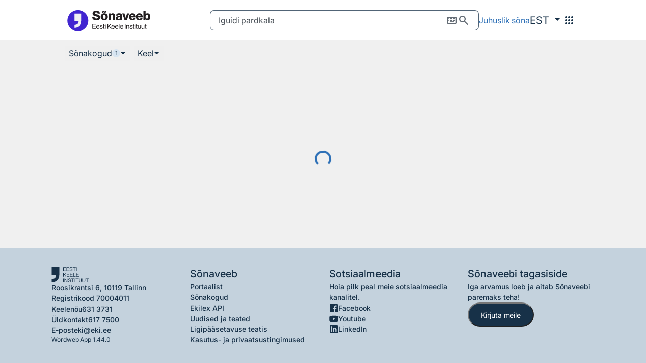

--- FILE ---
content_type: text/html;charset=UTF-8
request_url: https://sonaveeb.ee/search/unif/dlall/iht/Iguidi%20pardkala
body_size: 10451
content:
<!DOCTYPE html>
<html lang="et">
<head>
<title>Otsing - Iguidi pardkala</title>
<!-- Common styles and scripts -->
<meta charset="utf-8">
<meta http-equiv="X-UA-Compatible" content="IE=edge">
<meta name="viewport" content="width=device-width, initial-scale=1, shrink-to-fit=no">
<meta http-equiv="Content-Type" content="text/html; charset=UTF-8" />

  
    <link rel="icon" type="image/png" href="/favicon.png" />
    <link rel="icon" type="image/x-icon" href="/favicon.ico">
    <link rel="apple-touch-icon" sizes="180x180" href="/apple-touch-icon.png">
  




    <link rel="stylesheet" href="/view/css/jquery-ui.min.css" />
    <link rel="stylesheet" href="/view/css/styles.css" />
    <link rel="stylesheet" href="/view/js/kiosk-board/src/kioskboard.css" />
    <!-- TODO MV, palun ressurss lae alla-->
    <link rel="stylesheet" href="https://fonts.googleapis.com/css2?family=Material+Symbols+Outlined:opsz,wght,FILL,GRAD@20..48,100..700,0..1,-50..200&icon_names=apps,book_ribbon,cancel,content_copy,info,keyboard,language,record_voice_over,search,visibility" />
  

    <script type="text/javascript" src="/view/js/jquery-3.7.1.min.js"></script>
    <script type="text/javascript" src="/view/js/jquery-ui.min.js"></script>
    <script type="text/javascript" src="/view/js/jquery.serializejson.js"></script>
    <script type="text/javascript" src="/view/js/popper.min.js"></script>
    <script type="text/javascript" src="/view/js/bootstrap.min.js"></script>
    <script type="text/javascript" src="/view/js/simple-lightbox.js"></script>
    <script type="text/javascript" src="/view/js/ww-common-app.js"></script>
    <script type="text/javascript" src="/view/js/lazysizes.min.js"></script>
    <script type="text/javascript" src="/view/js/ww-custom-elements.js"></script>
    
    <script type="text/javascript" src="/view/js/kiosk-board/src/kioskboard-custom.js"></script>
    <script type="text/javascript" src="/view/js/kioskboard-run.js"></script>
    <script type="text/javascript" src="/view/js/eki-components/eki-components.js" defer></script>
    <script>
		const viewPathWordweb = "\/view";
	</script>
  


  <script type="text/javascript" src="/view/js/shared.js"></script>
  <script type="text/javascript" src="/view/js/recorder.js"></script>
  <script type="text/javascript" src="/view/js/ww-common-audio.js"></script>
  <script type="text/javascript" src="/view/js/ww-common-search.js"></script>
  <script type="text/javascript" src="/view/js/ww-search.js"></script>
  <script type="text/javascript" src="/view/js/ww-horizontal-scroll-panel.js"></script>
  <script type="text/javascript" src="/view/js/ww-clipboard.js"></script>

<script>
	var applicationUrl = "\/";
	var sessionTimeoutSec = 3600;
	const feedbackServiceUrl = "https:\/\/ekilex.ee\/send_feedback";
	const messages = {
    'this_is_form' : "see on ka vorm s\u00F5nadest",
    'audio_generating_loading': "Heli genereeritakse...",
		'audio_generation_failure' : "Heli genereerimise teenus hetkel ei toimi, proovige hiljem uuesti",
    'audio_play_failure': "Heli m\u00E4ngimine eba\u00F5nnestus",
		'search_failure' : "Detailide p\u00E4ring eba\u00F5nnestus, proovige hiljem uuesti",
		'feedback_missing_service' : "Tagasiside teenus ei ole seadistatud"
	}
</script>
<!-- Google Tag Manager -->
<script defer type="text/javascript">(function(w,d,s,l,i){w[l]=w[l]||[];w[l].push({'gtm.start':
  new Date().getTime(),event:'gtm.js'});var f=d.getElementsByTagName(s)[0],
  j=d.createElement(s),dl=l!='dataLayer'?'&l='+l:'';j.async=true;j.src=
  'https://www.googletagmanager.com/gtm.js?id='+i+dl;f.parentNode.insertBefore(j,f);
  })(window,document,'script','dataLayer','GTM-TXK9BCXH');</script>
<!-- End Google Tag Manager -->
</head>
<body class="survey-active">
  <div>
    
    <a class="sr-only sr-only-focusable" href="#search">Otsingu juurde</a>
  
    
    <a class="sr-only sr-only-focusable" href="#main">Põhisisu juurde</a>
  
    <div aria-live="polite" class="sr-only" id="aria-live-announcer"></div>
  </div>
  
    
  
  
    
  
    <div class="header  ">
      <div class="header__content">
        
        <a
          href="/"
          aria-label="Pealehele"
          class="header__logo"></a>
        <div class="header__search" id="language-detail-panel">
          
          
            
    <div class="main-search compact">
      <form action="/search/unif" method="post" name="searchForm">
        <div>
          <input id="search" type="text" name="searchWord" value="Iguidi pardkala"
                 class="main-search-input form-control search-phrase js-kioskboard-input compact" 
                 placeholder="Otsi sõnade tähendusi ja tõlkeid" role="search"
                 autocapitalize="off" autocomplete="off"
                 data-kioskboard-type="keyboard" data-kioskboard-placement="bottom" data-kioskboard-specialcharacters="true" />
          <input type="hidden" name="destinLangsStr" value="dlall" />
          <input type="hidden" name="datasetCodesStr" value="iht" />
          <input type="hidden" name="selectedWordHomonymNr" />
          <input type="hidden" name="selectedWordLang" />
        </div>
        <div class="main-search-btns">
          <button aria-label="Puhasta otsing" id="clear-search-btn" type="button" class="clear-btn">
            <span class="material-symbols-outlined" aria-hidden="true">cancel</span>
          </button>
          <div class="keyboard-search">
            <button id="keyboard-search-btn" aria-label="Ekraaniklaviatuur" type="button" class="btn keyboard-btn" data-toggle="button" aria-pressed="false" autocomplete="off">
              <span class="material-symbols-outlined" aria-hidden="true">keyboard</span>
            </button>
            <div id="keyboard-lang-search" class="dropdown dropdown-keyboard-lang" style="display: none;">
              <button type="button" aria-expanded="false" aria-haspopup="true" data-toggle="dropdown" class="dropdown-toggle">
                <span data-value="estonia" id="selected-language">ET</span>
                <span class="costom-keyboard-lang-angle-down">
                  <i class="fa fa-angle-down" aria-hidden="true"></i>
                </span>
              </button>
              <div class="dropdown-menu">
                <button type="button" class="dropdown-item" data-value="estonia">ET</button>
                <button type="button" class="dropdown-item" data-value="russian">RU</button>
                <button type="button" class="dropdown-item" data-value="english">EN</button>
              </div>
            </div>
          </div>
          <button aria-label="Otsi" id="search-btn" type="submit" class="search-btn">
            <span class="material-symbols-outlined" aria-hidden="true">search</span>
          </button>
        </div>
      </form>
      <form action="/search/unif" method="post" id="hiddenSearchForm">
        <input type="hidden" name="searchWord" />
        <input type="hidden" name="selectedWordHomonymNr" />
        <input type="hidden" name="selectedWordLang" />
        <input type="hidden" name="destinLangsStr" value="dlall" />
        <input type="hidden" name="datasetCodesStr" value="iht" />
        <input type="hidden" name="linkedLexemeId" />
      </form>
    </div>
  
          
        </div>
        <a href="/feelinglucky" class="header__lucky">Juhuslik sõna</a>
        
          
    <div class="dropdown lang-btn">
      <a href="#" role="button" class="dropdown-toggle" id="uiLangMenuButton" data-toggle="dropdown" aria-expanded="false">
        <span>EST</span>
      </a>
      <div class="dropdown-menu" data-target="uiLangMenuButton" aria-expanded="true" aria-labelledby="uiLangMenuButton">
        <a role="link" class="dropdown-item" href="?uilang=et">EST</a>
        <a role="link" class="dropdown-item" href="?uilang=ru">RUS</a>
        <a role="link" class="dropdown-item" href="?uilang=en">ENG</a>
      </div>
    </div>
  
        
        
    <div class="navigation__dropdown">
      <button
        type="button"
        aria-label="Menüü"
        class="navigation__trigger"
        id="nav-menu"
        aria-expanded="false"
        aria-controls="nav-menu-links"
        >
        <span class="navigation__trigger-icon material-symbols-outlined" aria-hidden="true">apps</span>
      </button>
      <div class="navigation__dropdown-menu" id="nav-menu-links" aria-labelledby="nav-menu">
        <a class="navigation__link" href="/" target="_blank">
          <img class="navigation__image" src="/view/images/sonaveeb-logo-sm.svg" alt="">
          <span>Sõnaveeb</span>
        </a>
        <a class="navigation__link" href="https://eki.ee/teatmik/" target="_blank">
          <img class="navigation__image" src="/view/images/menu-reference.svg" alt="">
          <span>EKI teatmik</span>
        </a>
        <a class="navigation__link" href="/os" target="_blank">
          <img class="navigation__image" src="/view/images/os.svg" alt="">
          <span>ÕS 2025</span>
        </a>
        <a class="navigation__link" href="https://eki.ee/keeleinfo/sonastikud/" target="_blank">
          <img class="navigation__image" src="/view/images/menu-dictionaries.svg" alt="">
          <span>EKI sõnastikud</span>
        </a>
        <a class="navigation__link" href="/lite" target="_blank">
          <img class="navigation__image" src="/view/images/menu-lite.svg" alt="">
          <span>Keeleõppija Sõnaveeb</span>
        </a>
        <a class="navigation__link" href="/teacher-tools" target="_blank">
          <img class="navigation__image" src="/view/images/menu-teacher-tools.svg" alt="">
          <span>Õpetaja tööriistad</span>
        </a>
        <a class="navigation__link" href="/pronunciation-exercises" target="_blank">
          <img class="navigation__image" src="/view/images/menu-spelling.svg" alt="">
          <span>Hääldus&shy;harjutused</span>
        </a>
        <a class="navigation__link" href="/learn" target="_blank">
          <img class="navigation__image" src="/view/images/menu-learn.svg" alt="">
          <span>Õpime eesti keelt</span>
        </a>
        <a class="navigation__link" href="/wordgame" target="_blank">
          <img class="navigation__image" src="/view/images/menu-word-games.svg" alt="">
          <span>Pilt&shy;sõnastik</span>
        </a>
        <a class="navigation__link" href="/games" target="_blank">
          <img class="navigation__image" src="/view/images/menu-games.svg" alt="">
          <span>Keele&shy;mängud</span>
        </a>
        <a class="navigation__link" href="/newwords" target="_blank">
          <img class="navigation__image" src="/view/images/menu-new-words.svg" alt="">
          <span>Uued sõnad</span>
        </a>
      </div>
    </div>
  
      </div>
    </div>
    
    <div class="modal fade" id="feedback-modal" tabindex="-1" aria-model="true" role="dialog" aria-hidden="false" aria-describedby="feedback-modal-title">
      <div class="modal-dialog" role="document">
        <div class="modal-content feedback-modal">
          <div class="modal-header feedback-modal__header">
            <h1 class="modal-title" id="feedback-modal-title">Tagasiside</h1>
            <h1 class="modal-title d-none" id="feedback-modal-success-title">Aitäh</h1>
            <button type="button" class="feedback-modal__close" data-dismiss="modal" aria-label="Sulge">
              <span class="fa fa-times" aria-hidden="true"></span>
            </button>
          </div>
          <div id="feedback-data" class="modal-body">
            <div>
              <form id="feedback-form" novalidate>
                <input type="hidden" name="feedbackType" value="sõnaveeb">
                <input type="hidden" name="lastSearch" value="Iguidi pardkala">
                <div class="feedback-modal__group">
                  <label for="descriptionInput2" class="col-form-label">Teade</label>
                  <textarea id="descriptionInput2" class="form-control" name="description" required autocomplete="off" placeholder="Kirjuta meile"></textarea>
                  <div class="invalid-feedback">Palun sisesta teade.</div>
                </div>
                <div class="feedback-modal__want-response">
                  <h2>Kas soovid vastust?</h2>
                  <p>Kui soovid oma küsimusele vastust, jäta meile oma e-posti aadress.</p>
                  <div class="feedback-modal__group">
                    <label for="feedback-modal-email" class="col-form-label">E-post</label>
                    <input id="feedback-modal-email" type="email" class="form-control form-email" name="senderEmail" autocomplete="email" placeholder="E-posti aadress">
                  </div>
                  <div class="feedback-modal__group d-none" id="feedback-modal-checkbox-group">
                    <div class="custom-control custom-checkbox">
                      <input type="checkbox" class="custom-control-input" id="feedback-email-checkbox">
                      <label class="custom-control-label" for="feedback-email-checkbox">
                        <span>Nõustun</span>
                        <a
                          target="_blank"
                          rel="noreferrer"
                          href="/regulations"
                          data-item-name="regulations">kasutus- ja privaatsustingimustega</a>
                        <span>&ast;</span>
                      </label>
                      <div class="invalid-feedback">Väli on kohustuslik</div>
                    </div>
                  </div>
                  <button id="feedback-submit" type="button" class="feedback-modal__button" name="feedbackSendBtn">Saada</button>
                </div>
              </form>
            </div>
          </div>
          <div id="feedback-response" class="modal-body d-none">
            <div class="d-flex flex-column">
              <div id="feedback-error-message" class="alert alert-danger d-none">Tagasiside saatmine ebaõnnestus, proovige hiljem uuesti</div>
              <p id="feedback-success-message" class="m-0 d-none">Aitäh, oleme tagasiside kätte saanud.</p>
              <button type="button" class="feedback-modal__button" data-dismiss="modal">Sulge</button>
            </div>
          </div>
        </div>
      </div>
    </div>
  
  
  <div class="container-fluid homonym-page mb-5">
    <div class="sticky-scroll-panel">
      <div class="search-results-header">
        <div class="d-flex align-items-center">
          
    <div class="dropdown search-filter__wrapper" id="dataset-filter-wrapper">
      <button class="dropdown-toggle search-filter__toggle" data-toggle="dropdown" aria-expanded="false" id="dataset-filters-popover">
        <span class="search-filter__toggle-label">Sõnakogud</span>
        <span class="search-filter__toggle-count" id="dataset-filter-count"></span>
      </button>
      <ul
        class="dropdown-menu search-filter__menu"
        aria-labelledby="dataset-filters-popover"
        style="--search-filter-rows: 50">
        
          <li class="search-filter__item search-filter__item--full-row">
            <input
            type="checkbox"
            id="dataset-input-dsall"
            data-filter-code="dsall"
            name="Kõik sõnakogud" />
            <label for="dataset-input-dsall">Kõik sõnakogud</label>
          </li>
          <li class="search-filter__divider" aria-hidden="true"></li>
        
          <li class="search-filter__item">
            <input
            type="checkbox"
            id="dataset-input-eki"
            data-filter-code="eki"
            name="EKI ühendsõnastik 2025" />
            <label for="dataset-input-eki">EKI ühendsõnastik 2025</label>
          </li>
          
        
          <li class="search-filter__item">
            <input
            type="checkbox"
            id="dataset-input-esterm"
            data-filter-code="esterm"
            name="EKI terminibaas Esterm" />
            <label for="dataset-input-esterm">EKI terminibaas Esterm</label>
          </li>
          
        
          <li class="search-filter__item">
            <input
            type="checkbox"
            id="dataset-input-MOD"
            data-filter-code="MOD"
            name="3D-modelleerimine" />
            <label for="dataset-input-MOD">3D-modelleerimine</label>
          </li>
          
        
          <li class="search-filter__item">
            <input
            type="checkbox"
            id="dataset-input-ait"
            data-filter-code="ait"
            name="Aianduse terminibaas" />
            <label for="dataset-input-ait">Aianduse terminibaas</label>
          </li>
          
        
          <li class="search-filter__item">
            <input
            type="checkbox"
            id="dataset-input-möb"
            data-filter-code="möb"
            name="Ajaloolise mööbli terminibaas" />
            <label for="dataset-input-möb">Ajaloolise mööbli terminibaas</label>
          </li>
          
        
          <li class="search-filter__item">
            <input
            type="checkbox"
            id="dataset-input-avt"
            data-filter-code="avt"
            name="Akadeemilise väljendusoskuse terminibaas" />
            <label for="dataset-input-avt">Akadeemilise väljendusoskuse terminibaas</label>
          </li>
          
        
          <li class="search-filter__item">
            <input
            type="checkbox"
            id="dataset-input-aso"
            data-filter-code="aso"
            name="Andmeanalüüsi ja statistika oskussõnastik" />
            <label for="dataset-input-aso">Andmeanalüüsi ja statistika oskussõnastik</label>
          </li>
          
        
          <li class="search-filter__item">
            <input
            type="checkbox"
            id="dataset-input-arh"
            data-filter-code="arh"
            name="Arheoloogia terminibaas" />
            <label for="dataset-input-arh">Arheoloogia terminibaas</label>
          </li>
          
        
          <li class="search-filter__item">
            <input
            type="checkbox"
            id="dataset-input-aos"
            data-filter-code="aos"
            name="Arhitektuuri oskussõnastik" />
            <label for="dataset-input-aos">Arhitektuuri oskussõnastik</label>
          </li>
          
        
          <li class="search-filter__item">
            <input
            type="checkbox"
            id="dataset-input-AAC"
            data-filter-code="AAC"
            name="Augmentatiivne ja alternatiivne kommunikatsioon " />
            <label for="dataset-input-AAC">Augmentatiivne ja alternatiivne kommunikatsioon </label>
          </li>
          
        
          <li class="search-filter__item">
            <input
            type="checkbox"
            id="dataset-input-EK_Betoon"
            data-filter-code="EK_Betoon"
            name="Betoonkonstruktsioonide terminibaas" />
            <label for="dataset-input-EK_Betoon">Betoonkonstruktsioonide terminibaas</label>
          </li>
          
        
          <li class="search-filter__item">
            <input
            type="checkbox"
            id="dataset-input-bks"
            data-filter-code="bks"
            name="Biokeemiasõnastik" />
            <label for="dataset-input-bks">Biokeemiasõnastik</label>
          </li>
          
        
          <li class="search-filter__item">
            <input
            type="checkbox"
            id="dataset-input-bot"
            data-filter-code="bot"
            name="Botaanika terminibaas" />
            <label for="dataset-input-bot">Botaanika terminibaas</label>
          </li>
          
        
          <li class="search-filter__item">
            <input
            type="checkbox"
            id="dataset-input-dkt"
            data-filter-code="dkt"
            name="Dialektilise käitumisteraapia terminibaas" />
            <label for="dataset-input-dkt">Dialektilise käitumisteraapia terminibaas</label>
          </li>
          
        
          <li class="search-filter__item">
            <input
            type="checkbox"
            id="dataset-input-DOS"
            data-filter-code="DOS"
            name="Disaini oskussõnastik" />
            <label for="dataset-input-DOS">Disaini oskussõnastik</label>
          </li>
          
        
          <li class="search-filter__item">
            <input
            type="checkbox"
            id="dataset-input-ett"
            data-filter-code="ett"
            name="Eesti E-tervise SA terminibaas" />
            <label for="dataset-input-ett">Eesti E-tervise SA terminibaas</label>
          </li>
          
        
          <li class="search-filter__item">
            <input
            type="checkbox"
            id="dataset-input-ros"
            data-filter-code="ros"
            name="Eesti rahvatantsu oskussõnastik" />
            <label for="dataset-input-ros">Eesti rahvatantsu oskussõnastik</label>
          </li>
          
        
          <li class="search-filter__item">
            <input
            type="checkbox"
            id="dataset-input-õtb"
            data-filter-code="õtb"
            name="Eesti-vene-eesti õigusterminoloogiabaas" />
            <label for="dataset-input-õtb">Eesti-vene-eesti õigusterminoloogiabaas</label>
          </li>
          
        
          <li class="search-filter__item">
            <input
            type="checkbox"
            id="dataset-input-evkit"
            data-filter-code="evkit"
            name="Eesti viipekeele IT terminid" />
            <label for="dataset-input-evkit">Eesti viipekeele IT terminid</label>
          </li>
          
        
          <li class="search-filter__item">
            <input
            type="checkbox"
            id="dataset-input-vkm"
            data-filter-code="vkm"
            name="Eesti viipekeele meditsiiniterminid" />
            <label for="dataset-input-vkm">Eesti viipekeele meditsiiniterminid</label>
          </li>
          
        
          <li class="search-filter__item">
            <input
            type="checkbox"
            id="dataset-input-ehpr"
            data-filter-code="ehpr"
            name="Ehitiste projekteerimise terminibaas" />
            <label for="dataset-input-ehpr">Ehitiste projekteerimise terminibaas</label>
          </li>
          
        
          <li class="search-filter__item">
            <input
            type="checkbox"
            id="dataset-input-elc"
            data-filter-code="elc"
            name="Elektroonika terminibaas" />
            <label for="dataset-input-elc">Elektroonika terminibaas</label>
          </li>
          
        
          <li class="search-filter__item">
            <input
            type="checkbox"
            id="dataset-input-elteh"
            data-filter-code="elteh"
            name="Elektrotehnika" />
            <label for="dataset-input-elteh">Elektrotehnika</label>
          </li>
          
        
          <li class="search-filter__item">
            <input
            type="checkbox"
            id="dataset-input-ene"
            data-filter-code="ene"
            name="Energiatehnoloogia, soojustehnika ja soojusenergeetika terminibaas" />
            <label for="dataset-input-ene">Energiatehnoloogia, soojustehnika ja soojusenergeetika terminibaas</label>
          </li>
          
        
          <li class="search-filter__item">
            <input
            type="checkbox"
            id="dataset-input-ent"
            data-filter-code="ent"
            name="Entomoloogia terminibaas" />
            <label for="dataset-input-ent">Entomoloogia terminibaas</label>
          </li>
          
        
          <li class="search-filter__item">
            <input
            type="checkbox"
            id="dataset-input-eko"
            data-filter-code="eko"
            name="Etenduskunstide terminibaas" />
            <label for="dataset-input-eko">Etenduskunstide terminibaas</label>
          </li>
          
        
          <li class="search-filter__item">
            <input
            type="checkbox"
            id="dataset-input-eõt"
            data-filter-code="eõt"
            name="E-õppe terminid / E-learning terms" />
            <label for="dataset-input-eõt">E-õppe terminid / E-learning terms</label>
          </li>
          
        
          <li class="search-filter__item">
            <input
            type="checkbox"
            id="dataset-input-fkm"
            data-filter-code="fkm"
            name="Filmikunsti terminibaas Filmterm" />
            <label for="dataset-input-fkm">Filmikunsti terminibaas Filmterm</label>
          </li>
          
        
          <li class="search-filter__item">
            <input
            type="checkbox"
            id="dataset-input-fil"
            data-filter-code="fil"
            name="Filosoofia terminibaas" />
            <label for="dataset-input-fil">Filosoofia terminibaas</label>
          </li>
          
        
          <li class="search-filter__item">
            <input
            type="checkbox"
            id="dataset-input-fmt"
            data-filter-code="fmt"
            name="Finants- ja maksuarvestuse terminibaas" />
            <label for="dataset-input-fmt">Finants- ja maksuarvestuse terminibaas</label>
          </li>
          
        
          <li class="search-filter__item">
            <input
            type="checkbox"
            id="dataset-input-usk"
            data-filter-code="usk"
            name="Folkloorsete uskumusolendite sõnastik" />
            <label for="dataset-input-usk">Folkloorsete uskumusolendite sõnastik</label>
          </li>
          
        
          <li class="search-filter__item">
            <input
            type="checkbox"
            id="dataset-input-fon"
            data-filter-code="fon"
            name="Foneetika sõnastik" />
            <label for="dataset-input-fon">Foneetika sõnastik</label>
          </li>
          
        
          <li class="search-filter__item">
            <input
            type="checkbox"
            id="dataset-input-gen"
            data-filter-code="gen"
            name="Geneetika terminibaas" />
            <label for="dataset-input-gen">Geneetika terminibaas</label>
          </li>
          
        
          <li class="search-filter__item">
            <input
            type="checkbox"
            id="dataset-input-geoinf"
            data-filter-code="geoinf"
            name="Geoinformaatika" />
            <label for="dataset-input-geoinf">Geoinformaatika</label>
          </li>
          
        
          <li class="search-filter__item">
            <input
            type="checkbox"
            id="dataset-input-get"
            data-filter-code="get"
            name="Geoloogia terminibaas" />
            <label for="dataset-input-get">Geoloogia terminibaas</label>
          </li>
          
        
          <li class="search-filter__item">
            <input
            type="checkbox"
            id="dataset-input-gmt"
            data-filter-code="gmt"
            name="Geomorfoloogia terminibaas" />
            <label for="dataset-input-gmt">Geomorfoloogia terminibaas</label>
          </li>
          
        
          <li class="search-filter__item">
            <input
            type="checkbox"
            id="dataset-input-GER"
            data-filter-code="GER"
            name="Geriaatria terminibaas" />
            <label for="dataset-input-GER">Geriaatria terminibaas</label>
          </li>
          
        
          <li class="search-filter__item">
            <input
            type="checkbox"
            id="dataset-input-den"
            data-filter-code="den"
            name="Hambatehnika terminibaas" />
            <label for="dataset-input-den">Hambatehnika terminibaas</label>
          </li>
          
        
          <li class="search-filter__item">
            <input
            type="checkbox"
            id="dataset-input-har"
            data-filter-code="har"
            name="Haridussõnastik" />
            <label for="dataset-input-har">Haridussõnastik</label>
          </li>
          
        
          <li class="search-filter__item">
            <input
            type="checkbox"
            id="dataset-input-has"
            data-filter-code="has"
            name="Huviharidussõnastik" />
            <label for="dataset-input-has">Huviharidussõnastik</label>
          </li>
          
        
          <li class="search-filter__item">
            <input
            type="checkbox"
            id="dataset-input-hym"
            data-filter-code="hym"
            name="Hümnoloogia terminibaas" />
            <label for="dataset-input-hym">Hümnoloogia terminibaas</label>
          </li>
          
        
          <li class="search-filter__item">
            <input
            type="checkbox"
            id="dataset-input-ida"
            data-filter-code="ida"
            name="Ida mõtteloo leksikon" />
            <label for="dataset-input-ida">Ida mõtteloo leksikon</label>
          </li>
          
        
          <li class="search-filter__item">
            <input
            type="checkbox"
            id="dataset-input-iht"
            data-filter-code="iht"
            name="Ihtüoloogia terminibaas" checked="checked" />
            <label for="dataset-input-iht">Ihtüoloogia terminibaas</label>
          </li>
          
        
          <li class="search-filter__item">
            <input
            type="checkbox"
            id="dataset-input-imm"
            data-filter-code="imm"
            name="Immunoloogia terminibaas" />
            <label for="dataset-input-imm">Immunoloogia terminibaas</label>
          </li>
          
        
          <li class="search-filter__item">
            <input
            type="checkbox"
            id="dataset-input-lko"
            data-filter-code="lko"
            name="Inimese-looma interaktsioonide terminibaas" />
            <label for="dataset-input-lko">Inimese-looma interaktsioonide terminibaas</label>
          </li>
          
        
          <li class="search-filter__item">
            <input
            type="checkbox"
            id="dataset-input-juuksed"
            data-filter-code="juuksed"
            name="Juuksuritöö terminibaas" />
            <label for="dataset-input-juuksed">Juuksuritöö terminibaas</label>
          </li>
          
        
          <li class="search-filter__item">
            <input
            type="checkbox"
            id="dataset-input-kas"
            data-filter-code="kas"
            name="Kaugseire terminibaas" />
            <label for="dataset-input-kas">Kaugseire terminibaas</label>
          </li>
          
        
          <li class="search-filter__item">
            <input
            type="checkbox"
            id="dataset-input-Syn"
            data-filter-code="Syn"
            name="Keemiatehnoloogia ja -tehnika terminibaas Synthesis" />
            <label for="dataset-input-Syn">Keemiatehnoloogia ja -tehnika terminibaas Synthesis</label>
          </li>
          
        
          <li class="search-filter__item">
            <input
            type="checkbox"
            id="dataset-input-kem"
            data-filter-code="kem"
            name="Keemiaterminite baas" />
            <label for="dataset-input-kem">Keemiaterminite baas</label>
          </li>
          
        
          <li class="search-filter__item">
            <input
            type="checkbox"
            id="dataset-input-klmus"
            data-filter-code="klmus"
            name="Klassikalise muusika terminibaas" />
            <label for="dataset-input-klmus">Klassikalise muusika terminibaas</label>
          </li>
          
        
          <li class="search-filter__item">
            <input
            type="checkbox"
            id="dataset-input-kkt"
            data-filter-code="kkt"
            name="Kognitiivse keeleteaduse terminibaas" />
            <label for="dataset-input-kkt">Kognitiivse keeleteaduse terminibaas</label>
          </li>
          
        
          <li class="search-filter__item">
            <input
            type="checkbox"
            id="dataset-input-kok"
            data-filter-code="kok"
            name="Kokanduse terminibaas" />
            <label for="dataset-input-kok">Kokanduse terminibaas</label>
          </li>
          
        
          <li class="search-filter__item">
            <input
            type="checkbox"
            id="dataset-input-eiops"
            data-filter-code="eiops"
            name="Kooliinformaatika terminibaas" />
            <label for="dataset-input-eiops">Kooliinformaatika terminibaas</label>
          </li>
          
        
          <li class="search-filter__item">
            <input
            type="checkbox"
            id="dataset-input-kool_KV"
            data-filter-code="kool_KV"
            name="Koolisõnastikud 2005–2010" />
            <label for="dataset-input-kool_KV">Koolisõnastikud 2005–2010</label>
          </li>
          
        
          <li class="search-filter__item">
            <input
            type="checkbox"
            id="dataset-input-com"
            data-filter-code="com"
            name="Koomiksi terminibaas" />
            <label for="dataset-input-com">Koomiksi terminibaas</label>
          </li>
          
        
          <li class="search-filter__item">
            <input
            type="checkbox"
            id="dataset-input-korpling"
            data-filter-code="korpling"
            name="Korpuslingvistika terminibaas" />
            <label for="dataset-input-korpling">Korpuslingvistika terminibaas</label>
          </li>
          
        
          <li class="search-filter__item">
            <input
            type="checkbox"
            id="dataset-input-kth"
            data-filter-code="kth"
            name="Kosmoseteaduse ja -tehnoloogia terminibaas" />
            <label for="dataset-input-kth">Kosmoseteaduse ja -tehnoloogia terminibaas</label>
          </li>
          
        
          <li class="search-filter__item">
            <input
            type="checkbox"
            id="dataset-input-kjtb"
            data-filter-code="kjtb"
            name="Kriisijuhtimise terminibaas" />
            <label for="dataset-input-kjtb">Kriisijuhtimise terminibaas</label>
          </li>
          
        
          <li class="search-filter__item">
            <input
            type="checkbox"
            id="dataset-input-kriis"
            data-filter-code="kriis"
            name="Kriisinõustamise terminibaas" />
            <label for="dataset-input-kriis">Kriisinõustamise terminibaas</label>
          </li>
          
        
          <li class="search-filter__item">
            <input
            type="checkbox"
            id="dataset-input-usu"
            data-filter-code="usu"
            name="Kristluse sõnastik" />
            <label for="dataset-input-usu">Kristluse sõnastik</label>
          </li>
          
        
          <li class="search-filter__item">
            <input
            type="checkbox"
            id="dataset-input-kto"
            data-filter-code="kto"
            name="Käsitööteaduse oskussõnad" />
            <label for="dataset-input-kto">Käsitööteaduse oskussõnad</label>
          </li>
          
        
          <li class="search-filter__item">
            <input
            type="checkbox"
            id="dataset-input-LoB"
            data-filter-code="LoB"
            name="Köite ja konserveerimise terminibaas" />
            <label for="dataset-input-LoB">Köite ja konserveerimise terminibaas</label>
          </li>
          
        
          <li class="search-filter__item">
            <input
            type="checkbox"
            id="dataset-input-kfs"
            data-filter-code="kfs"
            name="Küberfüüsikalise süsteemitehnika terminibaas" />
            <label for="dataset-input-kfs">Küberfüüsikalise süsteemitehnika terminibaas</label>
          </li>
          
        
          <li class="search-filter__item">
            <input
            type="checkbox"
            id="dataset-input-LGBT"
            data-filter-code="LGBT"
            name="LGBT+ terminibaas" />
            <label for="dataset-input-LGBT">LGBT+ terminibaas</label>
          </li>
          
        
          <li class="search-filter__item">
            <input
            type="checkbox"
            id="dataset-input-lim"
            data-filter-code="lim"
            name="Limnoloogia sõnastik" />
            <label for="dataset-input-lim">Limnoloogia sõnastik</label>
          </li>
          
        
          <li class="search-filter__item">
            <input
            type="checkbox"
            id="dataset-input-linguae"
            data-filter-code="linguae"
            name="Linguae,  maailma keeled, kirjad  ja rahvad" />
            <label for="dataset-input-linguae">Linguae,  maailma keeled, kirjad  ja rahvad</label>
          </li>
          
        
          <li class="search-filter__item">
            <input
            type="checkbox"
            id="dataset-input-logo"
            data-filter-code="logo"
            name="Logopeedia terminibaas" />
            <label for="dataset-input-logo">Logopeedia terminibaas</label>
          </li>
          
        
          <li class="search-filter__item">
            <input
            type="checkbox"
            id="dataset-input-lkt"
            data-filter-code="lkt"
            name="Loomakasvatuse terminibaas" />
            <label for="dataset-input-lkt">Loomakasvatuse terminibaas</label>
          </li>
          
        
          <li class="search-filter__item">
            <input
            type="checkbox"
            id="dataset-input-lon"
            data-filter-code="lon"
            name="Loomanimetuste terminibaas" />
            <label for="dataset-input-lon">Loomanimetuste terminibaas</label>
          </li>
          
        
          <li class="search-filter__item">
            <input
            type="checkbox"
            id="dataset-input-pre"
            data-filter-code="pre"
            name="Loomaparasiitide nimistu" />
            <label for="dataset-input-pre">Loomaparasiitide nimistu</label>
          </li>
          
        
          <li class="search-filter__item">
            <input
            type="checkbox"
            id="dataset-input-lpr"
            data-filter-code="lpr"
            name="Loomaparasiitide terminibaas" />
            <label for="dataset-input-lpr">Loomaparasiitide terminibaas</label>
          </li>
          
        
          <li class="search-filter__item">
            <input
            type="checkbox"
            id="dataset-input-MEPJ"
            data-filter-code="MEPJ"
            name="Masinaehituse ja energiatehnoloogia protsesside juhtimine" />
            <label for="dataset-input-MEPJ">Masinaehituse ja energiatehnoloogia protsesside juhtimine</label>
          </li>
          
        
          <li class="search-filter__item">
            <input
            type="checkbox"
            id="dataset-input-mtb"
            data-filter-code="mtb"
            name="Masinate terminibaas" />
            <label for="dataset-input-mtb">Masinate terminibaas</label>
          </li>
          
        
          <li class="search-filter__item">
            <input
            type="checkbox"
            id="dataset-input-mat"
            data-filter-code="mat"
            name="Matemaatika terminibaas" />
            <label for="dataset-input-mat">Matemaatika terminibaas</label>
          </li>
          
        
          <li class="search-filter__item">
            <input
            type="checkbox"
            id="dataset-input-mtr"
            data-filter-code="mtr"
            name="Materjalitehnika terminibaas" />
            <label for="dataset-input-mtr">Materjalitehnika terminibaas</label>
          </li>
          
        
          <li class="search-filter__item">
            <input
            type="checkbox"
            id="dataset-input-mef"
            data-filter-code="mef"
            name="Meditsiinifüüsika terminibaas" />
            <label for="dataset-input-mef">Meditsiinifüüsika terminibaas</label>
          </li>
          
        
          <li class="search-filter__item">
            <input
            type="checkbox"
            id="dataset-input-mer"
            data-filter-code="mer"
            name="Merenduse terminikogu" />
            <label for="dataset-input-mer">Merenduse terminikogu</label>
          </li>
          
        
          <li class="search-filter__item">
            <input
            type="checkbox"
            id="dataset-input-mes"
            data-filter-code="mes"
            name="Mesindusleksikon" />
            <label for="dataset-input-mes">Mesindusleksikon</label>
          </li>
          
        
          <li class="search-filter__item">
            <input
            type="checkbox"
            id="dataset-input-met"
            data-filter-code="met"
            name="Metalliaabits" />
            <label for="dataset-input-met">Metalliaabits</label>
          </li>
          
        
          <li class="search-filter__item">
            <input
            type="checkbox"
            id="dataset-input-mtkl"
            data-filter-code="mtkl"
            name="Meteoroloogia ja klimatoloogia terminibaas" />
            <label for="dataset-input-mtkl">Meteoroloogia ja klimatoloogia terminibaas</label>
          </li>
          
        
          <li class="search-filter__item">
            <input
            type="checkbox"
            id="dataset-input-mea"
            data-filter-code="mea"
            name="Metroloogia terminibaas" />
            <label for="dataset-input-mea">Metroloogia terminibaas</label>
          </li>
          
        
          <li class="search-filter__item">
            <input
            type="checkbox"
            id="dataset-input-mil"
            data-filter-code="mil"
            name="Militerm | riigikaitseterminite andmebaas " />
            <label for="dataset-input-mil">Militerm | riigikaitseterminite andmebaas </label>
          </li>
          
        
          <li class="search-filter__item">
            <input
            type="checkbox"
            id="dataset-input-mon"
            data-filter-code="mon"
            name="Montessori pedagoogika terminisõnastik" />
            <label for="dataset-input-mon">Montessori pedagoogika terminisõnastik</label>
          </li>
          
        
          <li class="search-filter__item">
            <input
            type="checkbox"
            id="dataset-input-MIT"
            data-filter-code="MIT"
            name="Motiveeriva intervjueerimise terminibaas" />
            <label for="dataset-input-MIT">Motiveeriva intervjueerimise terminibaas</label>
          </li>
          
        
          <li class="search-filter__item">
            <input
            type="checkbox"
            id="dataset-input-mut"
            data-filter-code="mut"
            name="Muuseumitöö terminibaas" />
            <label for="dataset-input-mut">Muuseumitöö terminibaas</label>
          </li>
          
        
          <li class="search-filter__item">
            <input
            type="checkbox"
            id="dataset-input-mte"
            data-filter-code="mte"
            name="Muusikateraapia seletav sõnastik" />
            <label for="dataset-input-mte">Muusikateraapia seletav sõnastik</label>
          </li>
          
        
          <li class="search-filter__item">
            <input
            type="checkbox"
            id="dataset-input-nht"
            data-filter-code="nht"
            name="Nahkhiirte terminibaas" />
            <label for="dataset-input-nht">Nahkhiirte terminibaas</label>
          </li>
          
        
          <li class="search-filter__item">
            <input
            type="checkbox"
            id="dataset-input-nfs"
            data-filter-code="nfs"
            name="Neurofüsioloogia terminibaas" />
            <label for="dataset-input-nfs">Neurofüsioloogia terminibaas</label>
          </li>
          
        
          <li class="search-filter__item">
            <input
            type="checkbox"
            id="dataset-input-nems"
            data-filter-code="nems"
            name="Norra-eesti meditsiinisõnastik" />
            <label for="dataset-input-nems">Norra-eesti meditsiinisõnastik</label>
          </li>
          
        
          <li class="search-filter__item">
            <input
            type="checkbox"
            id="dataset-input-nmus"
            data-filter-code="nmus"
            name="Nüüdismuusika terminibaas" />
            <label for="dataset-input-nmus">Nüüdismuusika terminibaas</label>
          </li>
          
        
          <li class="search-filter__item">
            <input
            type="checkbox"
            id="dataset-input-oos"
            data-filter-code="oos"
            name="Onomastika oskussõnastik" />
            <label for="dataset-input-oos">Onomastika oskussõnastik</label>
          </li>
          
        
          <li class="search-filter__item">
            <input
            type="checkbox"
            id="dataset-input-org"
            data-filter-code="org"
            name="Organisatsioonikäitumise terminibaas" />
            <label for="dataset-input-org">Organisatsioonikäitumise terminibaas</label>
          </li>
          
        
          <li class="search-filter__item">
            <input
            type="checkbox"
            id="dataset-input-prs"
            data-filter-code="prs"
            name="Parasitoloogia terminibaas" />
            <label for="dataset-input-prs">Parasitoloogia terminibaas</label>
          </li>
          
        
          <li class="search-filter__item">
            <input
            type="checkbox"
            id="dataset-input-pot"
            data-filter-code="pot"
            name="Patsiendiohutuse terminibaas" />
            <label for="dataset-input-pot">Patsiendiohutuse terminibaas</label>
          </li>
          
        
          <li class="search-filter__item">
            <input
            type="checkbox"
            id="dataset-input-pol"
            data-filter-code="pol"
            name="Poliitika ja valitsemise sõnastik" />
            <label for="dataset-input-pol">Poliitika ja valitsemise sõnastik</label>
          </li>
          
        
          <li class="search-filter__item">
            <input
            type="checkbox"
            id="dataset-input-p3m"
            data-filter-code="p3m"
            name="Projektijuhtimise terminibaas" />
            <label for="dataset-input-p3m">Projektijuhtimise terminibaas</label>
          </li>
          
        
          <li class="search-filter__item">
            <input
            type="checkbox"
            id="dataset-input-EK_Puit"
            data-filter-code="EK_Puit"
            name="Puitkonstruktsioonide terminibaas" />
            <label for="dataset-input-EK_Puit">Puitkonstruktsioonide terminibaas</label>
          </li>
          
        
          <li class="search-filter__item">
            <input
            type="checkbox"
            id="dataset-input-pur"
            data-filter-code="pur"
            name="Purjetamise terminibaas" />
            <label for="dataset-input-pur">Purjetamise terminibaas</label>
          </li>
          
        
          <li class="search-filter__item">
            <input
            type="checkbox"
            id="dataset-input-plt"
            data-filter-code="plt"
            name="Põllumajandusloomade tõugude terminibaas" />
            <label for="dataset-input-plt">Põllumajandusloomade tõugude terminibaas</label>
          </li>
          
        
          <li class="search-filter__item">
            <input
            type="checkbox"
            id="dataset-input-rara"
            data-filter-code="rara"
            name="Raamatukogusõnastik" />
            <label for="dataset-input-rara">Raamatukogusõnastik</label>
          </li>
          
        
          <li class="search-filter__item">
            <input
            type="checkbox"
            id="dataset-input-rah"
            data-filter-code="rah"
            name="Rahanduse oskussõnastik" />
            <label for="dataset-input-rah">Rahanduse oskussõnastik</label>
          </li>
          
        
          <li class="search-filter__item">
            <input
            type="checkbox"
            id="dataset-input-rtrv"
            data-filter-code="rtrv"
            name="Rahvatervishoiu sõnastik" />
            <label for="dataset-input-rtrv">Rahvatervishoiu sõnastik</label>
          </li>
          
        
          <li class="search-filter__item">
            <input
            type="checkbox"
            id="dataset-input-rkb"
            data-filter-code="rkb"
            name="Rakubioloogia terminibaas" />
            <label for="dataset-input-rkb">Rakubioloogia terminibaas</label>
          </li>
          
        
          <li class="search-filter__item">
            <input
            type="checkbox"
            id="dataset-input-RTtermleg"
            data-filter-code="RTtermleg"
            name="Riigi Teataja seadustes määratletud terminid (legaaldefinitsioonid)" />
            <label for="dataset-input-RTtermleg">Riigi Teataja seadustes määratletud terminid (legaaldefinitsioonid)</label>
          </li>
          
        
          <li class="search-filter__item">
            <input
            type="checkbox"
            id="dataset-input-rts"
            data-filter-code="rts"
            name="Riigi Teataja terminisõnastik" />
            <label for="dataset-input-rts">Riigi Teataja terminisõnastik</label>
          </li>
          
        
          <li class="search-filter__item">
            <input
            type="checkbox"
            id="dataset-input-rob"
            data-filter-code="rob"
            name="Robootika terminibaas" />
            <label for="dataset-input-rob">Robootika terminibaas</label>
          </li>
          
        
          <li class="search-filter__item">
            <input
            type="checkbox"
            id="dataset-input-rohring"
            data-filter-code="rohring"
            name="Rohepöörde ja ringmajanduse terminibaas" />
            <label for="dataset-input-rohring">Rohepöörde ja ringmajanduse terminibaas</label>
          </li>
          
        
          <li class="search-filter__item">
            <input
            type="checkbox"
            id="dataset-input-plan"
            data-filter-code="plan"
            name="Ruumilise keskkonna planeerimise terminibaas" />
            <label for="dataset-input-plan">Ruumilise keskkonna planeerimise terminibaas</label>
          </li>
          
        
          <li class="search-filter__item">
            <input
            type="checkbox"
            id="dataset-input-sem"
            data-filter-code="sem"
            name="Semiootika terminibaas" />
            <label for="dataset-input-sem">Semiootika terminibaas</label>
          </li>
          
        
          <li class="search-filter__item">
            <input
            type="checkbox"
            id="dataset-input-sarh"
            data-filter-code="sarh"
            name="Sisearhitektuuri terminibaas" />
            <label for="dataset-input-sarh">Sisearhitektuuri terminibaas</label>
          </li>
          
        
          <li class="search-filter__item">
            <input
            type="checkbox"
            id="dataset-input-sisek"
            data-filter-code="sisek"
            name="Siseturvalisuse terminibaas" />
            <label for="dataset-input-sisek">Siseturvalisuse terminibaas</label>
          </li>
          
        
          <li class="search-filter__item">
            <input
            type="checkbox"
            id="dataset-input-skt"
            data-filter-code="skt"
            name="Skeemiteraapia terminisõnastik" />
            <label for="dataset-input-skt">Skeemiteraapia terminisõnastik</label>
          </li>
          
        
          <li class="search-filter__item">
            <input
            type="checkbox"
            id="dataset-input-som"
            data-filter-code="som"
            name="Sommeljeede terminibaas" />
            <label for="dataset-input-som">Sommeljeede terminibaas</label>
          </li>
          
        
          <li class="search-filter__item">
            <input
            type="checkbox"
            id="dataset-input-spaa"
            data-filter-code="spaa"
            name="Spaaterminid" />
            <label for="dataset-input-spaa">Spaaterminid</label>
          </li>
          
        
          <li class="search-filter__item">
            <input
            type="checkbox"
            id="dataset-input-sup"
            data-filter-code="sup"
            name="Supervisiooni terminibaas" />
            <label for="dataset-input-sup">Supervisiooni terminibaas</label>
          </li>
          
        
          <li class="search-filter__item">
            <input
            type="checkbox"
            id="dataset-input-TLV"
            data-filter-code="TLV"
            name="Tallinna linnavalitsuse terminibaas" />
            <label for="dataset-input-TLV">Tallinna linnavalitsuse terminibaas</label>
          </li>
          
        
          <li class="search-filter__item">
            <input
            type="checkbox"
            id="dataset-input-TÕp"
            data-filter-code="TÕp"
            name="Teadmisõpetuse oskussõnastik" />
            <label for="dataset-input-TÕp">Teadmisõpetuse oskussõnastik</label>
          </li>
          
        
          <li class="search-filter__item">
            <input
            type="checkbox"
            id="dataset-input-tet"
            data-filter-code="tet"
            name="Teatriterminite baas" />
            <label for="dataset-input-tet">Teatriterminite baas</label>
          </li>
          
        
          <li class="search-filter__item">
            <input
            type="checkbox"
            id="dataset-input-TH"
            data-filter-code="TH"
            name="Teehoolde terminibaas" />
            <label for="dataset-input-TH">Teehoolde terminibaas</label>
          </li>
          
        
          <li class="search-filter__item">
            <input
            type="checkbox"
            id="dataset-input-tee"
            data-filter-code="tee"
            name="Teenuste valdkonna terminibaas" />
            <label for="dataset-input-tee">Teenuste valdkonna terminibaas</label>
          </li>
          
        
          <li class="search-filter__item">
            <input
            type="checkbox"
            id="dataset-input-tegter"
            data-filter-code="tegter"
            name="Tegevusteraapia terminibaas" />
            <label for="dataset-input-tegter">Tegevusteraapia terminibaas</label>
          </li>
          
        
          <li class="search-filter__item">
            <input
            type="checkbox"
            id="dataset-input-teks"
            data-filter-code="teks"
            name="Tekstiilmaterjalide terminibaas" />
            <label for="dataset-input-teks">Tekstiilmaterjalide terminibaas</label>
          </li>
          
        
          <li class="search-filter__item">
            <input
            type="checkbox"
            id="dataset-input-TAI"
            data-filter-code="TAI"
            name="Tervisesõnastik" />
            <label for="dataset-input-TAI">Tervisesõnastik</label>
          </li>
          
        
          <li class="search-filter__item">
            <input
            type="checkbox"
            id="dataset-input-terv"
            data-filter-code="terv"
            name="Tervishoiu terminibaas" />
            <label for="dataset-input-terv">Tervishoiu terminibaas</label>
          </li>
          
        
          <li class="search-filter__item">
            <input
            type="checkbox"
            id="dataset-input-to"
            data-filter-code="to"
            name="Toiduohutuse, loomatervise ja loomade heaolu terminibaas" />
            <label for="dataset-input-to">Toiduohutuse, loomatervise ja loomade heaolu terminibaas</label>
          </li>
          
        
          <li class="search-filter__item">
            <input
            type="checkbox"
            id="dataset-input-ttt"
            data-filter-code="ttt"
            name="Toiduteadus ja -tehnoloogia " />
            <label for="dataset-input-ttt">Toiduteadus ja -tehnoloogia </label>
          </li>
          
        
          <li class="search-filter__item">
            <input
            type="checkbox"
            id="dataset-input-tlt"
            data-filter-code="tlt"
            name="Tolliterminite baas" />
            <label for="dataset-input-tlt">Tolliterminite baas</label>
          </li>
          
        
          <li class="search-filter__item">
            <input
            type="checkbox"
            id="dataset-input-tts"
            data-filter-code="tts"
            name="Tootmistehnika ja -süsteemide terminibaas" />
            <label for="dataset-input-tts">Tootmistehnika ja -süsteemide terminibaas</label>
          </li>
          
        
          <li class="search-filter__item">
            <input
            type="checkbox"
            id="dataset-input-glu"
            data-filter-code="glu"
            name="Tsöliaakia ja gluteenivaba toitumise terminid" />
            <label for="dataset-input-glu">Tsöliaakia ja gluteenivaba toitumise terminid</label>
          </li>
          
        
          <li class="search-filter__item">
            <input
            type="checkbox"
            id="dataset-input-tur"
            data-filter-code="tur"
            name="Turismi terminibaas" />
            <label for="dataset-input-tur">Turismi terminibaas</label>
          </li>
          
        
          <li class="search-filter__item">
            <input
            type="checkbox"
            id="dataset-input-mar"
            data-filter-code="mar"
            name="Turunduse terminibaas" />
            <label for="dataset-input-mar">Turunduse terminibaas</label>
          </li>
          
        
          <li class="search-filter__item">
            <input
            type="checkbox"
            id="dataset-input-nuk"
            data-filter-code="nuk"
            name="Tuumaenergia ja kiirguskaitse terminibaas" />
            <label for="dataset-input-nuk">Tuumaenergia ja kiirguskaitse terminibaas</label>
          </li>
          
        
          <li class="search-filter__item">
            <input
            type="checkbox"
            id="dataset-input-tnpF"
            data-filter-code="tnpF"
            name="Tänapäevafolkloori terminibaas" />
            <label for="dataset-input-tnpF">Tänapäevafolkloori terminibaas</label>
          </li>
          
        
          <li class="search-filter__item">
            <input
            type="checkbox"
            id="dataset-input-tot"
            data-filter-code="tot"
            name="Töötervishoiu ja -ohutuse terminibaas" />
            <label for="dataset-input-tot">Töötervishoiu ja -ohutuse terminibaas</label>
          </li>
          
        
          <li class="search-filter__item">
            <input
            type="checkbox"
            id="dataset-input-ust"
            data-filter-code="ust"
            name="Usundiloo terminibaas" />
            <label for="dataset-input-ust">Usundiloo terminibaas</label>
          </li>
          
        
          <li class="search-filter__item">
            <input
            type="checkbox"
            id="dataset-input-valgus"
            data-filter-code="valgus"
            name="Valgustehnika terminibaas" />
            <label for="dataset-input-valgus">Valgustehnika terminibaas</label>
          </li>
          
        
          <li class="search-filter__item">
            <input
            type="checkbox"
            id="dataset-input-evkis"
            data-filter-code="evkis"
            name="Veevarustuse ja kanalisatsiooniga seotud terminibaas" />
            <label for="dataset-input-evkis">Veevarustuse ja kanalisatsiooniga seotud terminibaas</label>
          </li>
          
        
          <li class="search-filter__item">
            <input
            type="checkbox"
            id="dataset-input-vke"
            data-filter-code="vke"
            name="Vene keel Eestis" />
            <label for="dataset-input-vke">Vene keel Eestis</label>
          </li>
          
        
          <li class="search-filter__item">
            <input
            type="checkbox"
            id="dataset-input-vlk"
            data-filter-code="vlk"
            name="Veterinaarmeditsiini ja loomakasvatuse terminibaas" />
            <label for="dataset-input-vlk">Veterinaarmeditsiini ja loomakasvatuse terminibaas</label>
          </li>
          
        
          <li class="search-filter__item">
            <input
            type="checkbox"
            id="dataset-input-vibu"
            data-filter-code="vibu"
            name="Vibulaskmise terminibaas" />
            <label for="dataset-input-vibu">Vibulaskmise terminibaas</label>
          </li>
          
        
          <li class="search-filter__item">
            <input
            type="checkbox"
            id="dataset-input-ÕTERM"
            data-filter-code="ÕTERM"
            name="Õendus- ja ämmaemandusterminite kogu" />
            <label for="dataset-input-ÕTERM">Õendus- ja ämmaemandusterminite kogu</label>
          </li>
          
        
      </ul>
    </div>
  
          <div class="mr-auto mr-md-2 pl-2 d-flex align-items-center flex-wrap">
            
    <div class="dropdown search-filter__wrapper" id="lang-filter-wrapper">
      <button class="dropdown-toggle search-filter__toggle" data-toggle="dropdown" aria-expanded="false" id="lang-filters-popover">
        <span class="search-filter__toggle-label">Keel</span>
        <span class="search-filter__toggle-count" id="lang-filter-count"></span>
      </button>
      <ul
        class="dropdown-menu search-filter__menu search-filter__menu--small"
        aria-labelledby="lang-filters-popover"
        style="--search-filter-rows: 9">
        
          <li class="search-filter__item search-filter__item--full-row">
            <input
              type="checkbox"
              id="lang-input-dlall"
              data-filter-code="dlall"
              name="Kõik keeled" checked="checked" />
            <label for="lang-input-dlall">Kõik keeled</label>
          </li>
          <li class="search-filter__divider" aria-hidden="true"></li>
        
          <li class="search-filter__item">
            <input
              type="checkbox"
              id="lang-input-est"
              data-filter-code="est"
              name="eesti" checked="checked" />
            <label for="lang-input-est">eesti</label>
          </li>
          
        
          <li class="search-filter__item">
            <input
              type="checkbox"
              id="lang-input-eng"
              data-filter-code="eng"
              name="inglise" checked="checked" />
            <label for="lang-input-eng">inglise</label>
          </li>
          
        
          <li class="search-filter__item">
            <input
              type="checkbox"
              id="lang-input-fra"
              data-filter-code="fra"
              name="prantsuse" checked="checked" />
            <label for="lang-input-fra">prantsuse</label>
          </li>
          
        
          <li class="search-filter__item">
            <input
              type="checkbox"
              id="lang-input-deu"
              data-filter-code="deu"
              name="saksa" checked="checked" />
            <label for="lang-input-deu">saksa</label>
          </li>
          
        
          <li class="search-filter__item">
            <input
              type="checkbox"
              id="lang-input-rus"
              data-filter-code="rus"
              name="vene" checked="checked" />
            <label for="lang-input-rus">vene</label>
          </li>
          
        
          <li class="search-filter__item">
            <input
              type="checkbox"
              id="lang-input-ukr"
              data-filter-code="ukr"
              name="ukraina" checked="checked" />
            <label for="lang-input-ukr">ukraina</label>
          </li>
          
        
          <li class="search-filter__item">
            <input
              type="checkbox"
              id="lang-input-other"
              data-filter-code="other"
              name="muud keeled" checked="checked" />
            <label for="lang-input-other">muud keeled</label>
          </li>
          
        
      </ul>
    </div>
    <div class="search-filter__tags" id="lang-filter-tags"></div>
  
          </div>
        </div>
      </div>
      <div class="sticky-scroll-panel__tags">
        <a href="#word-morphology-results" class="sticky-scroll-panel__tag">Sõnavormid</a>
        <a href="#word-etymology-results" class="sticky-scroll-panel__tag">Päritolu andmed</a>
        <a href="#word-relation-results" class="sticky-scroll-panel__tag">Ühendid</a>
      </div>
    </div>
    <main id="mainContentArea" role="main" class="content-panel loading">
      <div class="loading-indicator">
        <div class="spinner-border text-primary " role="status">
          <span class="sr-only">Loading...</span>
        </div>
      </div>
      
    <div class="d-none">
      <button type="button" class="homonym-list-toggle d-flex d-md-none" id="homonymListToggleButton">Nupu sisu</button>
      <ul class="homonym-list list-unstyled w-100">
        <li class="homonym-list-item">
          <form class="h-100">
            <input type="hidden" name="word-id" value="777183" />
            <input type="hidden" name="word-selected" value="true" />
            <input type="hidden" name="word-select-url" value="/search/unif/dlall/iht/Iguidi%20pardkala/1/est" />
            <button type="button" id="word-details-link-777183" class="homonym-item homonym__item">
              
                <span aria-label="et - eesti" title="eesti" data-toggle="tooltip" class="lang-code text-caption">et</span>
                
              
              <div class="homonym__body">
                <div class="text-body-two">
                  <span><span>Iguidi pardkala</span></span>
                  <span class="homonym-nr d-none">1</span>
                </div>
                <div class="text-caption homonym__text">
                  <span class="homonym__matches"></span>
                  <p></p>
                </div>
              </div>
            </button>
          </form>
        </li>
      </ul>
    </div>
  
      <div id="word-details">
        
      </div>
    </main>
    
  </div>
  
    <footer class="footer">
      <div class="footer__grid">
        <div class="footer__column">
          <div class="footer__column-header">
            <a href="https://eki.ee" target="_blank">
              <img class="footer__logo" src="/view/images/eki.svg" alt="Eesti Keele Instituut">
            </a>
          </div>
          <div class="d-flex flex-column gap-1">
            <div>Roosikrantsi 6, 10119 Tallinn</div>
            <div>Registrikood 70004011</div>
            <div class="d-flex align-items-center justify-content-center justify-content-md-start gap-2 flex-wrap">
              <span>Keelenõu</span>
              <a href="tel:6313731">631 3731</a>
            </div>
            <div class="d-flex align-items-center justify-content-center justify-content-md-start gap-2 flex-wrap">
              <span>Üldkontakt</span>
              <a href="tel:6177500">617 7500</a>
            </div>
            <div class="d-flex align-items-center justify-content-center justify-content-md-start gap-2 flex-wrap">
              <span>E-post</span>
              <a href="mailto:eki@eki.ee">eki@eki.ee</a>
            </div>
          </div>
          <div class="footer__version">Wordweb App 1.44.0</div>
        </div>
        <div class="footer__column">
          <div class="footer__column-header">Sõnaveeb</div>
          
          <div class="d-flex flex-column gap-1">
            <a href="/about">Portaalist</a>
            <a href="/collections">Sõnakogud</a>
            <a href="/ekilex-api">Ekilex API</a>
            <a href="/news">Uudised ja teated</a>
            <a href="/accessibility">Ligipääsetavuse teatis</a>
            <a href="/regulations">Kasutus- ja privaatsustingimused</a>
          </div>
        </div>
        <div class="footer__column">
          <div class="footer__column-header">Sotsiaalmeedia</div>
          <span>Hoia pilk peal meie sotsiaalmeedia kanalitel.</span>
          <div class="d-flex flex-column gap-1">
            <a
              class="d-flex align-items-center justify-content-center justify-content-md-start gap-2"
              href="https://www.facebook.com/Eesti.Keele.Instituut"
              target="_blank"
              >
              <div class="footer__icon footer__icon--facebook" aria-hidden="true"></div>
              <span>Facebook</span>
            </a>
            <a
              class="d-flex align-items-center justify-content-center justify-content-md-start gap-2"
              href="https://www.youtube.com/c/EestiKeeleInstituut"
              target="_blank"
            >
              <div class="footer__icon footer__icon--youtube" aria-hidden="true"></div>
              <span>Youtube</span>
            </a>
            <a
              class="d-flex align-items-center justify-content-center justify-content-md-start gap-2"
              href="https://www.linkedin.com/company/institute-of-the-estonian-language/"
              target="_blank"
            >
              <div class="footer__icon footer__icon--linkedin" aria-hidden="true"></div>
              <span>LinkedIn</span>
            </a>
          </div>
        </div>
        <div class="footer__column">
          
          
            <div class="footer__column-header">Sõnaveebi tagasiside</div>
            <p class="text-body-two m-0">Iga arvamus loeb ja aitab Sõnaveebi paremaks teha!</p>
            <button
              class="footer__feedback-button"
              type="button"
              data-toggle="modal"
              data-target="#feedback-modal">Kirjuta meile</button>
          
        </div>
      </div>
    </footer>
  
  <script>
			var currentPage = "\/search\/unif";
			var searchWordFragUrl = "\/searchwordfrag\/unif";
			var wordDetailsUrl = "\/worddetails\/unif";
			var newsAcceptUrl = "\/newsaccept";
			var morphoUrl = "\/morpho\/unif";
			var searchLinkUrl = "\/searchlink\/unif";
			var corpUrl = "\/corp\/detail";
			var corpTransUrl = "\/corptrans";
			var speechRecognitionServiceUrl = "wss:\/\/bark.phon.ioc.ee:8443\/dev\/duplex-speech-api\/ws\/speech";
			var userPrefUrl = "\/user-pref";
		</script>
</body>
</html>


--- FILE ---
content_type: text/css
request_url: https://sonaveeb.ee/view/css/styles.css
body_size: 63789
content:
@charset "UTF-8";

/* src/main/resources/scss/styles.scss */
@layer base, component;
@layer base {
  .text-body-regular {
    font-family: Inter;
    font-weight: 600;
    font-size: 1rem;
    line-height: 24px;
  }
  .text-body-two {
    color: var(--color-dark-blue);
    font-family: Inter;
    font-size: 0.875rem;
    font-weight: 400;
    line-height: 20px;
  }
  .text-weight-regular {
    font-weight: 400;
  }
  .text-weight-medium {
    font-weight: 500;
  }
  .text-weight-semi-bold {
    font-weight: 600;
  }
  .text-underlined {
    text-decoration: underline;
  }
  .text-capitalize {
    text-transform: capitalize;
  }
  .text-darker-gray {
    color: var(--color-darker-gray);
  }
}
.text-caption {
  color: var(--color-dark-blue);
  font-family: Inter;
  font-size: 0.75rem;
  font-style: normal;
  font-weight: 400;
  line-height: normal;
  letter-spacing: 0.048px;
}
:root {
  --color-gray-010: #f0f0f0;
  --color-gray-100: #ecf0f2;
  --color-gray-200: #ccd9e0;
  --color-gray-300: #8a98a5;
  --color-gray-350: #687887;
  --color-gray-400: #5d606e;
  --color-gray-500: #8996a4;
  --color-gray-900: #3f3f3f;
  --color-gray-1000: #0e1013;
  --color-old-lighter-gray: #C3CCD6;
  --color-light-gray: #C4D2DD;
  --color-bluish-gray: #E4ECEF;
  --color-bluish-but-not-exactly-gray: #EAEEF5;
  --color-elephant-gray: #1731481A;
  --color-elephanter-gray: #17314840;
  --color-grayish-white: #FAFAFA;
  --color-lighter-gray: #AFBFCD;
  --color-dark-gray: #98A7B4;
  --color-darker-gray: #6A788A;
  --color-even-darker-gray: #5A656F;
  --color-notes-gray: #595959;
  --color-icon-gray: #636B74;
  --color-discord-gray: #596573;
  --color-2025-\f5igekeelsuss\f5naraamatu-hall-100: #547687;
  --color-hall-taust-final-final-final-hall-500: #F9F9F9;
  --color-cloudy-day: #7C8898;
  --color-hylge-hall: #C1C9D4;
  --color-meri-hylge-hall: #E3EFFB;
  --color-linna-hall: #E7E7E7;
  --color-linnahall: #BAD2DE40;
  --color-white: #fff;
  --color-blue-100: #a0dcf8;
  --color-blue-200: #5aabe0;
  --color-blue-300: #2c6fb6;
  --color-blue-350: #0073e6;
  --color-blue-400: #005aa9;
  --color-blue-900: #00377a;
  --color-lighter-blue: #EAF3FC;
  --color-light-blue: #D7E5F2;
  --color-light-blue-alternate: #DCE8F5;
  --color-dark-blue: #173148;
  --color-dark-blue-75: #173148BF;
  --color-red-100: #ffb9b9;
  --color-red-400: #ec0138;
  --color-error-red: #B25C5C;
  --color-green-100: #a9eeb4;
  --color-green-400: #00892e;
  --color-green-700: #007025;
  --color-success-green: #2E7D32;
  --color-money-green: #328237;
  --color-light-green: #F7FDF9;
  --color-dark-green: #267C6B;
  --color-yellow-100: #ffffe8;
  --color-purple-100: #db8dff;
  --color-orange: #DE6837;
  --color-alert-yellow: #FDF0E1;
  --color-outline: #000;
  --header-z-index: 1072;
}
:root {
  --blue: #005aa9;
  --indigo: #6610f2;
  --purple: #6f42c1;
  --pink: #e83e8c;
  --red: #ec0138;
  --orange: #fd7e14;
  --yellow: #ffc107;
  --green: #00892e;
  --teal: #20c997;
  --cyan: #17a2b8;
  --white: #fff;
  --gray: #6c757d;
  --gray-dark: #343a40;
  --primary: #2c6fb6;
  --secondary: #6c757d;
  --success: #00892e;
  --info: #17a2b8;
  --warning: #ffc107;
  --danger: #ec0138;
  --light: #ecf0f2;
  --dark: #0e1013;
  --breakpoint-xs: 0;
  --breakpoint-sm: 576px;
  --breakpoint-md: 768px;
  --breakpoint-lg: 992px;
  --breakpoint-xl: 1200px;
  --font-family-sans-serif:
    "Inter",
    -apple-system,
    blinkmacsystemfont,
    "Segoe UI",
    roboto,
    "Helvetica Neue",
    arial,
    "Noto Sans",
    sans-serif,
    "Apple Color Emoji",
    "Segoe UI Emoji",
    "Segoe UI Symbol",
    "Noto Color Emoji";
  --font-family-monospace:
    SFMono-Regular,
    Menlo,
    Monaco,
    Consolas,
    "Liberation Mono",
    "Courier New",
    monospace;
}
*,
*::before,
*::after {
  box-sizing: border-box;
}
html {
  font-family: sans-serif;
  line-height: 1.15;
  -webkit-text-size-adjust: 100%;
  -webkit-tap-highlight-color: rgba(0, 0, 0, 0);
}
article,
aside,
figcaption,
figure,
footer,
header,
hgroup,
main,
nav,
section {
  display: block;
}
body {
  margin: 0;
  font-family:
    "Inter",
    -apple-system,
    blinkmacsystemfont,
    "Segoe UI",
    roboto,
    "Helvetica Neue",
    arial,
    "Noto Sans",
    sans-serif,
    "Apple Color Emoji",
    "Segoe UI Emoji",
    "Segoe UI Symbol",
    "Noto Color Emoji";
  font-size: 1rem;
  font-weight: 400;
  line-height: 1.5;
  color: #3f3f3f;
  text-align: left;
  background-color: #f0f0f0;
}
[tabindex="-1"]:focus:not(:focus-visible) {
  outline: 0 !important;
}
hr {
  box-sizing: content-box;
  height: 0;
  overflow: visible;
}
h1,
h2,
h3,
h4,
h5,
h6 {
  margin-top: 0;
  margin-bottom: 0.5rem;
}
p {
  margin-top: 0;
  margin-bottom: 1rem;
}
abbr[title],
abbr[data-original-title] {
  text-decoration: underline;
  text-decoration: underline dotted;
  cursor: help;
  border-bottom: 0;
  text-decoration-skip-ink: none;
}
address {
  margin-bottom: 1rem;
  font-style: normal;
  line-height: inherit;
}
ol,
ul,
dl {
  margin-top: 0;
  margin-bottom: 1rem;
}
ol ol,
ul ul,
ol ul,
ul ol {
  margin-bottom: 0;
}
dt {
  font-weight: 700;
}
dd {
  margin-bottom: 0.5rem;
  margin-left: 0;
}
blockquote {
  margin: 0 0 1rem;
}
b,
strong {
  font-weight: bolder;
}
small {
  font-size: 80%;
}
sub,
sup {
  position: relative;
  font-size: 75%;
  line-height: 0;
  vertical-align: baseline;
}
sub {
  bottom: -0.25em;
}
sup {
  top: -0.5em;
}
a {
  color: #2c6fb6;
  text-decoration: none;
  background-color: transparent;
}
a:hover {
  color: rgb(29.1061946903, 73.4269911504, 120.3938053097);
  text-decoration: underline;
}
a:not([href]) {
  color: inherit;
  text-decoration: none;
}
a:not([href]):hover {
  color: inherit;
  text-decoration: none;
}
pre,
code,
kbd,
samp {
  font-family:
    SFMono-Regular,
    Menlo,
    Monaco,
    Consolas,
    "Liberation Mono",
    "Courier New",
    monospace;
  font-size: 1em;
}
pre {
  margin-top: 0;
  margin-bottom: 1rem;
  overflow: auto;
}
figure {
  margin: 0 0 1rem;
}
img {
  vertical-align: middle;
  border-style: none;
}
svg {
  overflow: hidden;
  vertical-align: middle;
}
table {
  border-collapse: collapse;
}
caption {
  padding-top: 0.75rem;
  padding-bottom: 0.75rem;
  color: #6c757d;
  text-align: left;
  caption-side: bottom;
}
th {
  text-align: inherit;
}
label {
  display: inline-block;
  margin-bottom: 0.5rem;
}
button {
  border-radius: 0;
}
button:focus {
  outline: 1px dotted;
  outline: 5px auto -webkit-focus-ring-color;
}
input,
button,
select,
optgroup,
textarea {
  margin: 0;
  font-family: inherit;
  font-size: inherit;
  line-height: inherit;
}
button,
input {
  overflow: visible;
}
button,
select {
  text-transform: none;
}
select {
  word-wrap: normal;
}
button,
[type=button],
[type=reset],
[type=submit] {
  -webkit-appearance: button;
}
button:not(:disabled),
[type=button]:not(:disabled),
[type=reset]:not(:disabled),
[type=submit]:not(:disabled) {
  cursor: pointer;
}
button::-moz-focus-inner,
[type=button]::-moz-focus-inner,
[type=reset]::-moz-focus-inner,
[type=submit]::-moz-focus-inner {
  padding: 0;
  border-style: none;
}
input[type=radio],
input[type=checkbox] {
  box-sizing: border-box;
  padding: 0;
}
input[type=date],
input[type=time],
input[type=datetime-local],
input[type=month] {
  -webkit-appearance: listbox;
}
textarea {
  overflow: auto;
  resize: vertical;
}
fieldset {
  min-width: 0;
  padding: 0;
  margin: 0;
  border: 0;
}
legend {
  display: block;
  width: 100%;
  max-width: 100%;
  padding: 0;
  margin-bottom: 0.5rem;
  font-size: 1.5rem;
  line-height: inherit;
  color: inherit;
  white-space: normal;
}
progress {
  vertical-align: baseline;
}
[type=number]::-webkit-inner-spin-button,
[type=number]::-webkit-outer-spin-button {
  height: auto;
}
[type=search] {
  outline-offset: -2px;
  -webkit-appearance: none;
}
[type=search]::-webkit-search-decoration {
  -webkit-appearance: none;
}
::-webkit-file-upload-button {
  font: inherit;
  -webkit-appearance: button;
}
output {
  display: inline-block;
}
summary {
  display: list-item;
  cursor: pointer;
}
template {
  display: none;
}
[hidden] {
  display: none !important;
}
h1,
h2,
h3,
h4,
h5,
h6,
.h1,
.h2,
.h3,
.h4,
.h5,
.h6 {
  margin-bottom: 0.5rem;
  font-weight: 400;
  line-height: 1.2;
}
h1,
.h1 {
  font-size: 1.75rem;
}
h2,
.h2 {
  font-size: 1.642rem;
}
h3,
.h3 {
  font-size: 1.428rem;
}
h4,
.h4 {
  font-size: 1.25rem;
}
h5,
.h5 {
  font-size: 1.125rem;
}
h6,
.h6 {
  font-size: 1rem;
}
.lead {
  font-size: 1.25rem;
  font-weight: 300;
}
.display-1 {
  font-size: 6rem;
  font-weight: 300;
  line-height: 1.2;
}
.display-2 {
  font-size: 5.5rem;
  font-weight: 300;
  line-height: 1.2;
}
.display-3 {
  font-size: 4.5rem;
  font-weight: 300;
  line-height: 1.2;
}
.display-4 {
  font-size: 3.5rem;
  font-weight: 300;
  line-height: 1.2;
}
hr {
  margin-top: 1rem;
  margin-bottom: 1rem;
  border: 0;
  border-top: 1px solid rgba(0, 0, 0, 0.1);
}
small,
.small {
  font-size: 80%;
  font-weight: 400;
}
mark,
.mark {
  padding: 0.2em;
  background-color: #fcf8e3;
}
.list-unstyled {
  padding-left: 0;
  list-style: none;
}
.list-inline {
  padding-left: 0;
  list-style: none;
}
.list-inline-item {
  display: inline-block;
}
.list-inline-item:not(:last-child) {
  margin-right: 0.5rem;
}
.initialism {
  font-size: 90%;
  text-transform: uppercase;
}
.blockquote {
  margin-bottom: 1rem;
  font-size: 1.25rem;
}
.blockquote-footer {
  display: block;
  font-size: 80%;
  color: #6c757d;
}
.blockquote-footer::before {
  content: "\2014\a0";
}
.img-fluid {
  max-width: 100%;
  height: auto;
}
.img-thumbnail {
  padding: 0.25rem;
  background-color: #f0f0f0;
  border: 1px solid #8a98a5;
  border-radius: 0.25rem;
  box-shadow: 0 1px 2px rgba(0, 0, 0, 0.075);
  max-width: 100%;
  height: auto;
}
.figure {
  display: inline-block;
}
.figure-img {
  margin-bottom: 0.5rem;
  line-height: 1;
}
.figure-caption {
  font-size: 90%;
  color: #6c757d;
}
code {
  font-size: 87.5%;
  color: #e83e8c;
  word-wrap: break-word;
}
a > code {
  color: inherit;
}
kbd {
  padding: 0.2rem 0.4rem;
  font-size: 87.5%;
  color: #fff;
  background-color: #3f3f3f;
  border-radius: 0.2rem;
  box-shadow: inset 0 -0.1rem 0 rgba(0, 0, 0, 0.25);
}
kbd kbd {
  padding: 0;
  font-size: 100%;
  font-weight: 700;
  box-shadow: none;
}
pre {
  display: block;
  font-size: 87.5%;
  color: #3f3f3f;
}
pre code {
  font-size: inherit;
  color: inherit;
  word-break: normal;
}
.pre-scrollable {
  max-height: 340px;
  overflow-y: scroll;
}
.container {
  width: 100%;
  padding-right: 15px;
  padding-left: 15px;
  margin-right: auto;
  margin-left: auto;
}
@media (min-width: 576px) {
  .container {
    max-width: 540px;
  }
}
@media (min-width: 768px) {
  .container {
    max-width: 720px;
  }
}
@media (min-width: 992px) {
  .container {
    max-width: 960px;
  }
}
@media (min-width: 1200px) {
  .container {
    max-width: 1140px;
  }
}
.container-fluid,
.container-xl,
.container-lg,
.container-md,
.container-sm {
  width: 100%;
  padding-right: 15px;
  padding-left: 15px;
  margin-right: auto;
  margin-left: auto;
}
@media (min-width: 576px) {
  .container-sm,
  .container {
    max-width: 540px;
  }
}
@media (min-width: 768px) {
  .container-md,
  .container-sm,
  .container {
    max-width: 720px;
  }
}
@media (min-width: 992px) {
  .container-lg,
  .container-md,
  .container-sm,
  .container {
    max-width: 960px;
  }
}
@media (min-width: 1200px) {
  .container-xl,
  .container-lg,
  .container-md,
  .container-sm,
  .container {
    max-width: 1140px;
  }
}
.row {
  display: flex;
  flex-wrap: wrap;
  margin-right: -15px;
  margin-left: -15px;
}
.no-gutters {
  margin-right: 0;
  margin-left: 0;
}
.no-gutters > .col,
.no-gutters > [class*=col-] {
  padding-right: 0;
  padding-left: 0;
}
.col-xl,
.col-xl-auto,
.col-xl-12,
.col-xl-11,
.col-xl-10,
.col-xl-9,
.col-xl-8,
.col-xl-7,
.col-xl-6,
.col-xl-5,
.col-xl-4,
.col-xl-3,
.col-xl-2,
.col-xl-1,
.col-lg,
.col-lg-auto,
.col-lg-12,
.col-lg-11,
.col-lg-10,
.col-lg-9,
.col-lg-8,
.col-lg-7,
.col-lg-6,
.col-lg-5,
.col-lg-4,
.col-lg-3,
.col-lg-2,
.col-lg-1,
.col-md,
.col-md-auto,
.col-md-12,
.col-md-11,
.col-md-10,
.col-md-9,
.col-md-8,
.col-md-7,
.col-md-6,
.col-md-5,
.col-md-4,
.col-md-3,
.col-md-2,
.col-md-1,
.col-sm,
.col-sm-auto,
.col-sm-12,
.col-sm-11,
.col-sm-10,
.col-sm-9,
.col-sm-8,
.col-sm-7,
.col-sm-6,
.col-sm-5,
.col-sm-4,
.col-sm-3,
.col-sm-2,
.col-sm-1,
.col,
.col-auto,
.col-12,
.col-11,
.col-10,
.col-9,
.col-8,
.col-7,
.col-6,
.col-5,
.col-4,
.col-3,
.col-2,
.col-1 {
  position: relative;
  width: 100%;
  padding-right: 15px;
  padding-left: 15px;
}
.col {
  flex-basis: 0;
  flex-grow: 1;
  max-width: 100%;
}
.row-cols-1 > * {
  flex: 0 0 100%;
  max-width: 100%;
}
.row-cols-2 > * {
  flex: 0 0 50%;
  max-width: 50%;
}
.row-cols-3 > * {
  flex: 0 0 33.3333333333%;
  max-width: 33.3333333333%;
}
.row-cols-4 > * {
  flex: 0 0 25%;
  max-width: 25%;
}
.row-cols-5 > * {
  flex: 0 0 20%;
  max-width: 20%;
}
.row-cols-6 > * {
  flex: 0 0 16.6666666667%;
  max-width: 16.6666666667%;
}
.col-auto {
  flex: 0 0 auto;
  width: auto;
  max-width: 100%;
}
.col-1 {
  flex: 0 0 8.3333333333%;
  max-width: 8.3333333333%;
}
.col-2 {
  flex: 0 0 16.6666666667%;
  max-width: 16.6666666667%;
}
.col-3 {
  flex: 0 0 25%;
  max-width: 25%;
}
.col-4 {
  flex: 0 0 33.3333333333%;
  max-width: 33.3333333333%;
}
.col-5 {
  flex: 0 0 41.6666666667%;
  max-width: 41.6666666667%;
}
.col-6 {
  flex: 0 0 50%;
  max-width: 50%;
}
.col-7 {
  flex: 0 0 58.3333333333%;
  max-width: 58.3333333333%;
}
.col-8 {
  flex: 0 0 66.6666666667%;
  max-width: 66.6666666667%;
}
.col-9 {
  flex: 0 0 75%;
  max-width: 75%;
}
.col-10 {
  flex: 0 0 83.3333333333%;
  max-width: 83.3333333333%;
}
.col-11 {
  flex: 0 0 91.6666666667%;
  max-width: 91.6666666667%;
}
.col-12 {
  flex: 0 0 100%;
  max-width: 100%;
}
.order-first {
  order: -1;
}
.order-last {
  order: 13;
}
.order-0 {
  order: 0;
}
.order-1 {
  order: 1;
}
.order-2 {
  order: 2;
}
.order-3 {
  order: 3;
}
.order-4 {
  order: 4;
}
.order-5 {
  order: 5;
}
.order-6 {
  order: 6;
}
.order-7 {
  order: 7;
}
.order-8 {
  order: 8;
}
.order-9 {
  order: 9;
}
.order-10 {
  order: 10;
}
.order-11 {
  order: 11;
}
.order-12 {
  order: 12;
}
.offset-1 {
  margin-left: 8.3333333333%;
}
.offset-2 {
  margin-left: 16.6666666667%;
}
.offset-3 {
  margin-left: 25%;
}
.offset-4 {
  margin-left: 33.3333333333%;
}
.offset-5 {
  margin-left: 41.6666666667%;
}
.offset-6 {
  margin-left: 50%;
}
.offset-7 {
  margin-left: 58.3333333333%;
}
.offset-8 {
  margin-left: 66.6666666667%;
}
.offset-9 {
  margin-left: 75%;
}
.offset-10 {
  margin-left: 83.3333333333%;
}
.offset-11 {
  margin-left: 91.6666666667%;
}
@media (min-width: 576px) {
  .col-sm {
    flex-basis: 0;
    flex-grow: 1;
    max-width: 100%;
  }
  .row-cols-sm-1 > * {
    flex: 0 0 100%;
    max-width: 100%;
  }
  .row-cols-sm-2 > * {
    flex: 0 0 50%;
    max-width: 50%;
  }
  .row-cols-sm-3 > * {
    flex: 0 0 33.3333333333%;
    max-width: 33.3333333333%;
  }
  .row-cols-sm-4 > * {
    flex: 0 0 25%;
    max-width: 25%;
  }
  .row-cols-sm-5 > * {
    flex: 0 0 20%;
    max-width: 20%;
  }
  .row-cols-sm-6 > * {
    flex: 0 0 16.6666666667%;
    max-width: 16.6666666667%;
  }
  .col-sm-auto {
    flex: 0 0 auto;
    width: auto;
    max-width: 100%;
  }
  .col-sm-1 {
    flex: 0 0 8.3333333333%;
    max-width: 8.3333333333%;
  }
  .col-sm-2 {
    flex: 0 0 16.6666666667%;
    max-width: 16.6666666667%;
  }
  .col-sm-3 {
    flex: 0 0 25%;
    max-width: 25%;
  }
  .col-sm-4 {
    flex: 0 0 33.3333333333%;
    max-width: 33.3333333333%;
  }
  .col-sm-5 {
    flex: 0 0 41.6666666667%;
    max-width: 41.6666666667%;
  }
  .col-sm-6 {
    flex: 0 0 50%;
    max-width: 50%;
  }
  .col-sm-7 {
    flex: 0 0 58.3333333333%;
    max-width: 58.3333333333%;
  }
  .col-sm-8 {
    flex: 0 0 66.6666666667%;
    max-width: 66.6666666667%;
  }
  .col-sm-9 {
    flex: 0 0 75%;
    max-width: 75%;
  }
  .col-sm-10 {
    flex: 0 0 83.3333333333%;
    max-width: 83.3333333333%;
  }
  .col-sm-11 {
    flex: 0 0 91.6666666667%;
    max-width: 91.6666666667%;
  }
  .col-sm-12 {
    flex: 0 0 100%;
    max-width: 100%;
  }
  .order-sm-first {
    order: -1;
  }
  .order-sm-last {
    order: 13;
  }
  .order-sm-0 {
    order: 0;
  }
  .order-sm-1 {
    order: 1;
  }
  .order-sm-2 {
    order: 2;
  }
  .order-sm-3 {
    order: 3;
  }
  .order-sm-4 {
    order: 4;
  }
  .order-sm-5 {
    order: 5;
  }
  .order-sm-6 {
    order: 6;
  }
  .order-sm-7 {
    order: 7;
  }
  .order-sm-8 {
    order: 8;
  }
  .order-sm-9 {
    order: 9;
  }
  .order-sm-10 {
    order: 10;
  }
  .order-sm-11 {
    order: 11;
  }
  .order-sm-12 {
    order: 12;
  }
  .offset-sm-0 {
    margin-left: 0;
  }
  .offset-sm-1 {
    margin-left: 8.3333333333%;
  }
  .offset-sm-2 {
    margin-left: 16.6666666667%;
  }
  .offset-sm-3 {
    margin-left: 25%;
  }
  .offset-sm-4 {
    margin-left: 33.3333333333%;
  }
  .offset-sm-5 {
    margin-left: 41.6666666667%;
  }
  .offset-sm-6 {
    margin-left: 50%;
  }
  .offset-sm-7 {
    margin-left: 58.3333333333%;
  }
  .offset-sm-8 {
    margin-left: 66.6666666667%;
  }
  .offset-sm-9 {
    margin-left: 75%;
  }
  .offset-sm-10 {
    margin-left: 83.3333333333%;
  }
  .offset-sm-11 {
    margin-left: 91.6666666667%;
  }
}
@media (min-width: 768px) {
  .col-md {
    flex-basis: 0;
    flex-grow: 1;
    max-width: 100%;
  }
  .row-cols-md-1 > * {
    flex: 0 0 100%;
    max-width: 100%;
  }
  .row-cols-md-2 > * {
    flex: 0 0 50%;
    max-width: 50%;
  }
  .row-cols-md-3 > * {
    flex: 0 0 33.3333333333%;
    max-width: 33.3333333333%;
  }
  .row-cols-md-4 > * {
    flex: 0 0 25%;
    max-width: 25%;
  }
  .row-cols-md-5 > * {
    flex: 0 0 20%;
    max-width: 20%;
  }
  .row-cols-md-6 > * {
    flex: 0 0 16.6666666667%;
    max-width: 16.6666666667%;
  }
  .col-md-auto {
    flex: 0 0 auto;
    width: auto;
    max-width: 100%;
  }
  .col-md-1 {
    flex: 0 0 8.3333333333%;
    max-width: 8.3333333333%;
  }
  .col-md-2 {
    flex: 0 0 16.6666666667%;
    max-width: 16.6666666667%;
  }
  .col-md-3 {
    flex: 0 0 25%;
    max-width: 25%;
  }
  .col-md-4 {
    flex: 0 0 33.3333333333%;
    max-width: 33.3333333333%;
  }
  .col-md-5 {
    flex: 0 0 41.6666666667%;
    max-width: 41.6666666667%;
  }
  .col-md-6 {
    flex: 0 0 50%;
    max-width: 50%;
  }
  .col-md-7 {
    flex: 0 0 58.3333333333%;
    max-width: 58.3333333333%;
  }
  .col-md-8 {
    flex: 0 0 66.6666666667%;
    max-width: 66.6666666667%;
  }
  .col-md-9 {
    flex: 0 0 75%;
    max-width: 75%;
  }
  .col-md-10 {
    flex: 0 0 83.3333333333%;
    max-width: 83.3333333333%;
  }
  .col-md-11 {
    flex: 0 0 91.6666666667%;
    max-width: 91.6666666667%;
  }
  .col-md-12 {
    flex: 0 0 100%;
    max-width: 100%;
  }
  .order-md-first {
    order: -1;
  }
  .order-md-last {
    order: 13;
  }
  .order-md-0 {
    order: 0;
  }
  .order-md-1 {
    order: 1;
  }
  .order-md-2 {
    order: 2;
  }
  .order-md-3 {
    order: 3;
  }
  .order-md-4 {
    order: 4;
  }
  .order-md-5 {
    order: 5;
  }
  .order-md-6 {
    order: 6;
  }
  .order-md-7 {
    order: 7;
  }
  .order-md-8 {
    order: 8;
  }
  .order-md-9 {
    order: 9;
  }
  .order-md-10 {
    order: 10;
  }
  .order-md-11 {
    order: 11;
  }
  .order-md-12 {
    order: 12;
  }
  .offset-md-0 {
    margin-left: 0;
  }
  .offset-md-1 {
    margin-left: 8.3333333333%;
  }
  .offset-md-2 {
    margin-left: 16.6666666667%;
  }
  .offset-md-3 {
    margin-left: 25%;
  }
  .offset-md-4 {
    margin-left: 33.3333333333%;
  }
  .offset-md-5 {
    margin-left: 41.6666666667%;
  }
  .offset-md-6 {
    margin-left: 50%;
  }
  .offset-md-7 {
    margin-left: 58.3333333333%;
  }
  .offset-md-8 {
    margin-left: 66.6666666667%;
  }
  .offset-md-9 {
    margin-left: 75%;
  }
  .offset-md-10 {
    margin-left: 83.3333333333%;
  }
  .offset-md-11 {
    margin-left: 91.6666666667%;
  }
}
@media (min-width: 992px) {
  .col-lg {
    flex-basis: 0;
    flex-grow: 1;
    max-width: 100%;
  }
  .row-cols-lg-1 > * {
    flex: 0 0 100%;
    max-width: 100%;
  }
  .row-cols-lg-2 > * {
    flex: 0 0 50%;
    max-width: 50%;
  }
  .row-cols-lg-3 > * {
    flex: 0 0 33.3333333333%;
    max-width: 33.3333333333%;
  }
  .row-cols-lg-4 > * {
    flex: 0 0 25%;
    max-width: 25%;
  }
  .row-cols-lg-5 > * {
    flex: 0 0 20%;
    max-width: 20%;
  }
  .row-cols-lg-6 > * {
    flex: 0 0 16.6666666667%;
    max-width: 16.6666666667%;
  }
  .col-lg-auto {
    flex: 0 0 auto;
    width: auto;
    max-width: 100%;
  }
  .col-lg-1 {
    flex: 0 0 8.3333333333%;
    max-width: 8.3333333333%;
  }
  .col-lg-2 {
    flex: 0 0 16.6666666667%;
    max-width: 16.6666666667%;
  }
  .col-lg-3 {
    flex: 0 0 25%;
    max-width: 25%;
  }
  .col-lg-4 {
    flex: 0 0 33.3333333333%;
    max-width: 33.3333333333%;
  }
  .col-lg-5 {
    flex: 0 0 41.6666666667%;
    max-width: 41.6666666667%;
  }
  .col-lg-6 {
    flex: 0 0 50%;
    max-width: 50%;
  }
  .col-lg-7 {
    flex: 0 0 58.3333333333%;
    max-width: 58.3333333333%;
  }
  .col-lg-8 {
    flex: 0 0 66.6666666667%;
    max-width: 66.6666666667%;
  }
  .col-lg-9 {
    flex: 0 0 75%;
    max-width: 75%;
  }
  .col-lg-10 {
    flex: 0 0 83.3333333333%;
    max-width: 83.3333333333%;
  }
  .col-lg-11 {
    flex: 0 0 91.6666666667%;
    max-width: 91.6666666667%;
  }
  .col-lg-12 {
    flex: 0 0 100%;
    max-width: 100%;
  }
  .order-lg-first {
    order: -1;
  }
  .order-lg-last {
    order: 13;
  }
  .order-lg-0 {
    order: 0;
  }
  .order-lg-1 {
    order: 1;
  }
  .order-lg-2 {
    order: 2;
  }
  .order-lg-3 {
    order: 3;
  }
  .order-lg-4 {
    order: 4;
  }
  .order-lg-5 {
    order: 5;
  }
  .order-lg-6 {
    order: 6;
  }
  .order-lg-7 {
    order: 7;
  }
  .order-lg-8 {
    order: 8;
  }
  .order-lg-9 {
    order: 9;
  }
  .order-lg-10 {
    order: 10;
  }
  .order-lg-11 {
    order: 11;
  }
  .order-lg-12 {
    order: 12;
  }
  .offset-lg-0 {
    margin-left: 0;
  }
  .offset-lg-1 {
    margin-left: 8.3333333333%;
  }
  .offset-lg-2 {
    margin-left: 16.6666666667%;
  }
  .offset-lg-3 {
    margin-left: 25%;
  }
  .offset-lg-4 {
    margin-left: 33.3333333333%;
  }
  .offset-lg-5 {
    margin-left: 41.6666666667%;
  }
  .offset-lg-6 {
    margin-left: 50%;
  }
  .offset-lg-7 {
    margin-left: 58.3333333333%;
  }
  .offset-lg-8 {
    margin-left: 66.6666666667%;
  }
  .offset-lg-9 {
    margin-left: 75%;
  }
  .offset-lg-10 {
    margin-left: 83.3333333333%;
  }
  .offset-lg-11 {
    margin-left: 91.6666666667%;
  }
}
@media (min-width: 1200px) {
  .col-xl {
    flex-basis: 0;
    flex-grow: 1;
    max-width: 100%;
  }
  .row-cols-xl-1 > * {
    flex: 0 0 100%;
    max-width: 100%;
  }
  .row-cols-xl-2 > * {
    flex: 0 0 50%;
    max-width: 50%;
  }
  .row-cols-xl-3 > * {
    flex: 0 0 33.3333333333%;
    max-width: 33.3333333333%;
  }
  .row-cols-xl-4 > * {
    flex: 0 0 25%;
    max-width: 25%;
  }
  .row-cols-xl-5 > * {
    flex: 0 0 20%;
    max-width: 20%;
  }
  .row-cols-xl-6 > * {
    flex: 0 0 16.6666666667%;
    max-width: 16.6666666667%;
  }
  .col-xl-auto {
    flex: 0 0 auto;
    width: auto;
    max-width: 100%;
  }
  .col-xl-1 {
    flex: 0 0 8.3333333333%;
    max-width: 8.3333333333%;
  }
  .col-xl-2 {
    flex: 0 0 16.6666666667%;
    max-width: 16.6666666667%;
  }
  .col-xl-3 {
    flex: 0 0 25%;
    max-width: 25%;
  }
  .col-xl-4 {
    flex: 0 0 33.3333333333%;
    max-width: 33.3333333333%;
  }
  .col-xl-5 {
    flex: 0 0 41.6666666667%;
    max-width: 41.6666666667%;
  }
  .col-xl-6 {
    flex: 0 0 50%;
    max-width: 50%;
  }
  .col-xl-7 {
    flex: 0 0 58.3333333333%;
    max-width: 58.3333333333%;
  }
  .col-xl-8 {
    flex: 0 0 66.6666666667%;
    max-width: 66.6666666667%;
  }
  .col-xl-9 {
    flex: 0 0 75%;
    max-width: 75%;
  }
  .col-xl-10 {
    flex: 0 0 83.3333333333%;
    max-width: 83.3333333333%;
  }
  .col-xl-11 {
    flex: 0 0 91.6666666667%;
    max-width: 91.6666666667%;
  }
  .col-xl-12 {
    flex: 0 0 100%;
    max-width: 100%;
  }
  .order-xl-first {
    order: -1;
  }
  .order-xl-last {
    order: 13;
  }
  .order-xl-0 {
    order: 0;
  }
  .order-xl-1 {
    order: 1;
  }
  .order-xl-2 {
    order: 2;
  }
  .order-xl-3 {
    order: 3;
  }
  .order-xl-4 {
    order: 4;
  }
  .order-xl-5 {
    order: 5;
  }
  .order-xl-6 {
    order: 6;
  }
  .order-xl-7 {
    order: 7;
  }
  .order-xl-8 {
    order: 8;
  }
  .order-xl-9 {
    order: 9;
  }
  .order-xl-10 {
    order: 10;
  }
  .order-xl-11 {
    order: 11;
  }
  .order-xl-12 {
    order: 12;
  }
  .offset-xl-0 {
    margin-left: 0;
  }
  .offset-xl-1 {
    margin-left: 8.3333333333%;
  }
  .offset-xl-2 {
    margin-left: 16.6666666667%;
  }
  .offset-xl-3 {
    margin-left: 25%;
  }
  .offset-xl-4 {
    margin-left: 33.3333333333%;
  }
  .offset-xl-5 {
    margin-left: 41.6666666667%;
  }
  .offset-xl-6 {
    margin-left: 50%;
  }
  .offset-xl-7 {
    margin-left: 58.3333333333%;
  }
  .offset-xl-8 {
    margin-left: 66.6666666667%;
  }
  .offset-xl-9 {
    margin-left: 75%;
  }
  .offset-xl-10 {
    margin-left: 83.3333333333%;
  }
  .offset-xl-11 {
    margin-left: 91.6666666667%;
  }
}
.table {
  width: 100%;
  margin-bottom: 1rem;
  color: #3f3f3f;
}
.table th,
.table td {
  padding: 0.75rem;
  vertical-align: top;
  border-top: 1px solid #ccd9e0;
}
.table thead th {
  vertical-align: bottom;
  border-bottom: 2px solid #ccd9e0;
}
.table tbody + tbody {
  border-top: 2px solid #ccd9e0;
}
.table-sm th,
.table-sm td {
  padding: 0.3rem;
}
.table-bordered {
  border: 1px solid #ccd9e0;
}
.table-bordered th,
.table-bordered td {
  border: 1px solid #ccd9e0;
}
.table-bordered thead th,
.table-bordered thead td {
  border-bottom-width: 2px;
}
.table-borderless th,
.table-borderless td,
.table-borderless thead th,
.table-borderless tbody + tbody {
  border: 0;
}
.table-striped tbody tr:nth-of-type(odd) {
  background-color: rgba(0, 0, 0, 0.05);
}
.table-hover tbody tr:hover {
  color: #3f3f3f;
  background-color: rgba(0, 0, 0, 0.075);
}
.table-primary,
.table-primary > th,
.table-primary > td {
  background-color: rgb(195.92, 214.68, 234.56);
}
.table-primary th,
.table-primary td,
.table-primary thead th,
.table-primary tbody + tbody {
  border-color: rgb(145.28, 180.12, 217.04);
}
.table-hover .table-primary:hover {
  background-color: rgb(176.9745774648, 201.7504225352, 228.0054225352);
}
.table-hover .table-primary:hover > td,
.table-hover .table-primary:hover > th {
  background-color: rgb(176.9745774648, 201.7504225352, 228.0054225352);
}
.table-secondary,
.table-secondary > th,
.table-secondary > td {
  background-color: rgb(213.84, 216.36, 218.6);
}
.table-secondary th,
.table-secondary td,
.table-secondary thead th,
.table-secondary tbody + tbody {
  border-color: rgb(178.56, 183.24, 187.4);
}
.table-hover .table-secondary:hover {
  background-color: rgb(200.3075090253, 203.6560288809, 206.6324909747);
}
.table-hover .table-secondary:hover > td,
.table-hover .table-secondary:hover > th {
  background-color: rgb(200.3075090253, 203.6560288809, 206.6324909747);
}
.table-success,
.table-success > th,
.table-success > td {
  background-color: rgb(183.6, 221.96, 196.48);
}
.table-success th,
.table-success td,
.table-success thead th,
.table-success tbody + tbody {
  border-color: rgb(122.4, 193.64, 146.32);
}
.table-hover .table-success:hover {
  background-color: rgb(166.1670241287, 213.8929758713, 182.1917962466);
}
.table-hover .table-success:hover > td,
.table-hover .table-success:hover > th {
  background-color: rgb(166.1670241287, 213.8929758713, 182.1917962466);
}
.table-info,
.table-info > th,
.table-info > td {
  background-color: rgb(190.04, 228.96, 235.12);
}
.table-info th,
.table-info td,
.table-info thead th,
.table-info tbody + tbody {
  border-color: rgb(134.36, 206.64, 218.08);
}
.table-hover .table-info:hover {
  background-color: rgb(170.5152475248, 221.1332673267, 229.1447524752);
}
.table-hover .table-info:hover > td,
.table-hover .table-info:hover > th {
  background-color: rgb(170.5152475248, 221.1332673267, 229.1447524752);
}
.table-warning,
.table-warning > th,
.table-warning > td {
  background-color: rgb(255, 237.64, 185.56);
}
.table-warning th,
.table-warning td,
.table-warning thead th,
.table-warning tbody + tbody {
  border-color: rgb(255, 222.76, 126.04);
}
.table-hover .table-warning:hover {
  background-color: rgb(255, 231.265, 160.06);
}
.table-hover .table-warning:hover > td,
.table-hover .table-warning:hover > th {
  background-color: rgb(255, 231.265, 160.06);
}
.table-danger,
.table-danger > th,
.table-danger > td {
  background-color: rgb(249.68, 183.88, 199.28);
}
.table-danger th,
.table-danger td,
.table-danger thead th,
.table-danger tbody + tbody {
  border-color: rgb(245.12, 122.92, 151.52);
}
.table-hover .table-danger:hover {
  background-color: rgb(247.9052747253, 160.1547252747, 180.6920879121);
}
.table-hover .table-danger:hover > td,
.table-hover .table-danger:hover > th {
  background-color: rgb(247.9052747253, 160.1547252747, 180.6920879121);
}
.table-light,
.table-light > th,
.table-light > td {
  background-color: rgb(249.68, 250.8, 251.36);
}
.table-light th,
.table-light td,
.table-light thead th,
.table-light tbody + tbody {
  border-color: rgb(245.12, 247.2, 248.24);
}
.table-hover .table-light:hover {
  background-color: rgb(234.539375, 238.846875, 241.000625);
}
.table-hover .table-light:hover > td,
.table-hover .table-light:hover > th {
  background-color: rgb(234.539375, 238.846875, 241.000625);
}
.table-dark,
.table-dark > th,
.table-dark > td {
  background-color: rgb(187.52, 188.08, 188.92);
}
.table-dark th,
.table-dark td,
.table-dark thead th,
.table-dark tbody + tbody {
  border-color: rgb(129.68, 130.72, 132.28);
}
.table-hover .table-dark:hover {
  background-color: rgb(174.6363522013, 175.3032704403, 176.3036477987);
}
.table-hover .table-dark:hover > td,
.table-hover .table-dark:hover > th {
  background-color: rgb(174.6363522013, 175.3032704403, 176.3036477987);
}
.table-active,
.table-active > th,
.table-active > td {
  background-color: rgba(0, 0, 0, 0.075);
}
.table-hover .table-active:hover {
  background-color: rgba(0, 0, 0, 0.075);
}
.table-hover .table-active:hover > td,
.table-hover .table-active:hover > th {
  background-color: rgba(0, 0, 0, 0.075);
}
.table .thead-dark th {
  color: #fff;
  background-color: #343a40;
  border-color: rgb(69.1465517241, 77.125, 85.1034482759);
}
.table .thead-light th {
  color: #495057;
  background-color: #ccd9e0;
  border-color: #ccd9e0;
}
.table-dark {
  color: #fff;
  background-color: #343a40;
}
.table-dark th,
.table-dark td,
.table-dark thead th {
  border-color: rgb(69.1465517241, 77.125, 85.1034482759);
}
.table-dark.table-bordered {
  border: 0;
}
.table-dark.table-striped tbody tr:nth-of-type(odd) {
  background-color: rgba(255, 255, 255, 0.05);
}
.table-dark.table-hover tbody tr:hover {
  color: #fff;
  background-color: rgba(255, 255, 255, 0.075);
}
@media (max-width: 575.98px) {
  .table-responsive-sm {
    display: block;
    width: 100%;
    overflow-x: auto;
    -webkit-overflow-scrolling: touch;
  }
  .table-responsive-sm > .table-bordered {
    border: 0;
  }
}
@media (max-width: 767.98px) {
  .table-responsive-md {
    display: block;
    width: 100%;
    overflow-x: auto;
    -webkit-overflow-scrolling: touch;
  }
  .table-responsive-md > .table-bordered {
    border: 0;
  }
}
@media (max-width: 991.98px) {
  .table-responsive-lg {
    display: block;
    width: 100%;
    overflow-x: auto;
    -webkit-overflow-scrolling: touch;
  }
  .table-responsive-lg > .table-bordered {
    border: 0;
  }
}
@media (max-width: 1199.98px) {
  .table-responsive-xl {
    display: block;
    width: 100%;
    overflow-x: auto;
    -webkit-overflow-scrolling: touch;
  }
  .table-responsive-xl > .table-bordered {
    border: 0;
  }
}
.table-responsive {
  display: block;
  width: 100%;
  overflow-x: auto;
  -webkit-overflow-scrolling: touch;
}
.table-responsive > .table-bordered {
  border: 0;
}
.form-control {
  display: block;
  width: 100%;
  height: calc(1.5em + 0.75rem + 2px);
  padding: 0.375rem 0.75rem;
  font-size: 1rem;
  font-weight: 400;
  line-height: 1.5;
  color: #495057;
  background-color: #fff;
  background-clip: padding-box;
  border: 1px solid #8a98a5;
  border-radius: 0.25rem;
  box-shadow: inset 0 1px 1px rgba(0, 0, 0, 0.075);
  transition: border-color 0.15s ease-in-out, box-shadow 0.15s ease-in-out;
}
@media (prefers-reduced-motion: reduce) {
  .form-control {
    transition: none;
  }
}
.form-control::-ms-expand {
  background-color: transparent;
  border: 0;
}
.form-control:-moz-focusring {
  color: transparent;
  text-shadow: 0 0 0 #495057;
}
.form-control:focus {
  color: #495057;
  background-color: #fff;
  border-color: rgb(128.9690265487, 175.3650442478, 224.5309734513);
  outline: 0;
  box-shadow: inset 0 1px 1px rgba(0, 0, 0, 0.075), 0 0 0 0.2rem rgba(44, 111, 182, 0.25);
}
.form-control::placeholder {
  color: #6c757d;
  opacity: 1;
}
.form-control:disabled,
.form-control[readonly] {
  background-color: #ccd9e0;
  opacity: 1;
}
select.form-control:focus::-ms-value {
  color: #495057;
  background-color: #fff;
}
.form-control-file,
.form-control-range {
  display: block;
  width: 100%;
}
.col-form-label {
  padding-top: calc(0.375rem + 1px);
  padding-bottom: calc(0.375rem + 1px);
  margin-bottom: 0;
  font-size: inherit;
  line-height: 1.5;
}
.col-form-label-lg {
  padding-top: calc(0.5rem + 1px);
  padding-bottom: calc(0.5rem + 1px);
  font-size: 1.25rem;
  line-height: 1.5;
}
.col-form-label-sm {
  padding-top: calc(0.25rem + 1px);
  padding-bottom: calc(0.25rem + 1px);
  font-size: 0.875rem;
  line-height: 1.5;
}
.form-control-plaintext {
  display: block;
  width: 100%;
  padding: 0.375rem 0;
  margin-bottom: 0;
  font-size: 1rem;
  line-height: 1.5;
  color: #3f3f3f;
  background-color: transparent;
  border: solid transparent;
  border-width: 1px 0;
}
.form-control-plaintext.form-control-sm,
.form-control-plaintext.form-control-lg {
  padding-right: 0;
  padding-left: 0;
}
.form-control-sm {
  height: calc(1.5em + 0.5rem + 2px);
  padding: 0.25rem 0.5rem;
  font-size: 0.875rem;
  line-height: 1.5;
  border-radius: 0.2rem;
}
.form-control-lg {
  height: calc(1.5em + 1rem + 2px);
  padding: 0.5rem 1rem;
  font-size: 1.25rem;
  line-height: 1.5;
  border-radius: 0.3rem;
}
select.form-control[size],
select.form-control[multiple] {
  height: auto;
}
textarea.form-control {
  height: auto;
}
.form-group {
  margin-bottom: 1rem;
}
.form-text {
  display: block;
  margin-top: 0.25rem;
}
.form-row {
  display: flex;
  flex-wrap: wrap;
  margin-right: -5px;
  margin-left: -5px;
}
.form-row > .col,
.form-row > [class*=col-] {
  padding-right: 5px;
  padding-left: 5px;
}
.form-check {
  position: relative;
  display: block;
  padding-left: 1.25rem;
}
.form-check-input {
  position: absolute;
  margin-top: 0.3rem;
  margin-left: -1.25rem;
}
.form-check-input[disabled] ~ .form-check-label,
.form-check-input:disabled ~ .form-check-label {
  color: #6c757d;
}
.form-check-label {
  margin-bottom: 0;
}
.form-check-inline {
  display: inline-flex;
  align-items: center;
  padding-left: 0;
  margin-right: 0.75rem;
}
.form-check-inline .form-check-input {
  position: static;
  margin-top: 0;
  margin-right: 0.3125rem;
  margin-left: 0;
}
.valid-feedback {
  display: none;
  width: 100%;
  margin-top: 0.25rem;
  font-size: 80%;
  color: #00892e;
}
.valid-tooltip {
  position: absolute;
  top: 100%;
  z-index: 5;
  display: none;
  max-width: 100%;
  padding: 0.25rem 0.5rem;
  margin-top: 0.1rem;
  font-size: 0.75rem;
  line-height: 1.5;
  color: #fff;
  background-color: rgba(0, 137, 46, 0.9);
  border-radius: 0.25rem;
}
.was-validated :valid ~ .valid-feedback,
.was-validated :valid ~ .valid-tooltip,
.is-valid ~ .valid-feedback,
.is-valid ~ .valid-tooltip {
  display: block;
}
.was-validated .form-control:valid,
.form-control.is-valid {
  border-color: #00892e;
  padding-right: calc(1.5em + 0.75rem);
  background-image: url("data:image/svg+xml,%3csvg xmlns='http://www.w3.org/2000/svg' width='8' height='8' viewBox='0 0 8 8'%3e%3cpath fill='%2300892e' d='M2.3 6.73L.6 4.53c-.4-1.04.46-1.4 1.1-.8l1.1 1.4 3.4-3.8c.6-.63 1.6-.27 1.2.7l-4 4.6c-.43.5-.8.4-1.1.1z'/%3e%3c/svg%3e");
  background-repeat: no-repeat;
  background-position: right calc(0.375em + 0.1875rem) center;
  background-size: calc(0.75em + 0.375rem) calc(0.75em + 0.375rem);
}
.was-validated .form-control:valid:focus,
.form-control.is-valid:focus {
  border-color: #00892e;
  box-shadow: 0 0 0 0.2rem rgba(0, 137, 46, 0.25);
}
.was-validated textarea.form-control:valid,
textarea.form-control.is-valid {
  padding-right: calc(1.5em + 0.75rem);
  background-position: top calc(0.375em + 0.1875rem) right calc(0.375em + 0.1875rem);
}
.was-validated .custom-select:valid,
.custom-select.is-valid {
  border-color: #00892e;
  padding-right: calc(0.75em + 2.3125rem);
  background: url("data:image/svg+xml,%3csvg xmlns='http://www.w3.org/2000/svg' width='4' height='5' viewBox='0 0 4 5'%3e%3cpath fill='%23343a40' d='M2 0L0 2h4zm0 5L0 3h4z'/%3e%3c/svg%3e") no-repeat right 0.75rem center/8px 10px, url("data:image/svg+xml,%3csvg xmlns='http://www.w3.org/2000/svg' width='8' height='8' viewBox='0 0 8 8'%3e%3cpath fill='%2300892e' d='M2.3 6.73L.6 4.53c-.4-1.04.46-1.4 1.1-.8l1.1 1.4 3.4-3.8c.6-.63 1.6-.27 1.2.7l-4 4.6c-.43.5-.8.4-1.1.1z'/%3e%3c/svg%3e") #fff no-repeat center right 1.75rem/calc(0.75em + 0.375rem) calc(0.75em + 0.375rem);
}
.was-validated .custom-select:valid:focus,
.custom-select.is-valid:focus {
  border-color: #00892e;
  box-shadow: 0 0 0 0.2rem rgba(0, 137, 46, 0.25);
}
.was-validated .form-check-input:valid ~ .form-check-label,
.form-check-input.is-valid ~ .form-check-label {
  color: #00892e;
}
.was-validated .form-check-input:valid ~ .valid-feedback,
.was-validated .form-check-input:valid ~ .valid-tooltip,
.form-check-input.is-valid ~ .valid-feedback,
.form-check-input.is-valid ~ .valid-tooltip {
  display: block;
}
.was-validated .custom-control-input:valid ~ .custom-control-label,
.custom-control-input.is-valid ~ .custom-control-label {
  color: #00892e;
}
.was-validated .custom-control-input:valid ~ .custom-control-label::before,
.custom-control-input.is-valid ~ .custom-control-label::before {
  border-color: #00892e;
}
.was-validated .custom-control-input:valid:checked ~ .custom-control-label::before,
.custom-control-input.is-valid:checked ~ .custom-control-label::before {
  border-color: rgb(0, 188, 63.1240875912);
  background-color: rgb(0, 188, 63.1240875912);
}
.was-validated .custom-control-input:valid:focus ~ .custom-control-label::before,
.custom-control-input.is-valid:focus ~ .custom-control-label::before {
  box-shadow: 0 0 0 0.2rem rgba(0, 137, 46, 0.25);
}
.was-validated .custom-control-input:valid:focus:not(:checked) ~ .custom-control-label::before,
.custom-control-input.is-valid:focus:not(:checked) ~ .custom-control-label::before {
  border-color: #00892e;
}
.was-validated .custom-file-input:valid ~ .custom-file-label,
.custom-file-input.is-valid ~ .custom-file-label {
  border-color: #00892e;
}
.was-validated .custom-file-input:valid:focus ~ .custom-file-label,
.custom-file-input.is-valid:focus ~ .custom-file-label {
  border-color: #00892e;
  box-shadow: 0 0 0 0.2rem rgba(0, 137, 46, 0.25);
}
.invalid-feedback {
  display: none;
  width: 100%;
  margin-top: 0.25rem;
  font-size: 80%;
  color: #ec0138;
}
.invalid-tooltip {
  position: absolute;
  top: 100%;
  z-index: 5;
  display: none;
  max-width: 100%;
  padding: 0.25rem 0.5rem;
  margin-top: 0.1rem;
  font-size: 0.75rem;
  line-height: 1.5;
  color: #fff;
  background-color: rgba(236, 1, 56, 0.9);
  border-radius: 0.25rem;
}
.was-validated :invalid ~ .invalid-feedback,
.was-validated :invalid ~ .invalid-tooltip,
.is-invalid ~ .invalid-feedback,
.is-invalid ~ .invalid-tooltip {
  display: block;
}
.was-validated .form-control:invalid,
.form-control.is-invalid {
  border-color: #ec0138;
  padding-right: calc(1.5em + 0.75rem);
  background-image: url("data:image/svg+xml,%3csvg xmlns='http://www.w3.org/2000/svg' width='12' height='12' fill='none' stroke='%23ec0138' viewBox='0 0 12 12'%3e%3ccircle cx='6' cy='6' r='4.5'/%3e%3cpath stroke-linejoin='round' d='M5.8 3.6h.4L6 6.5z'/%3e%3ccircle cx='6' cy='8.2' r='.6' fill='%23ec0138' stroke='none'/%3e%3c/svg%3e");
  background-repeat: no-repeat;
  background-position: right calc(0.375em + 0.1875rem) center;
  background-size: calc(0.75em + 0.375rem) calc(0.75em + 0.375rem);
}
.was-validated .form-control:invalid:focus,
.form-control.is-invalid:focus {
  border-color: #ec0138;
  box-shadow: 0 0 0 0.2rem rgba(236, 1, 56, 0.25);
}
.was-validated textarea.form-control:invalid,
textarea.form-control.is-invalid {
  padding-right: calc(1.5em + 0.75rem);
  background-position: top calc(0.375em + 0.1875rem) right calc(0.375em + 0.1875rem);
}
.was-validated .custom-select:invalid,
.custom-select.is-invalid {
  border-color: #ec0138;
  padding-right: calc(0.75em + 2.3125rem);
  background: url("data:image/svg+xml,%3csvg xmlns='http://www.w3.org/2000/svg' width='4' height='5' viewBox='0 0 4 5'%3e%3cpath fill='%23343a40' d='M2 0L0 2h4zm0 5L0 3h4z'/%3e%3c/svg%3e") no-repeat right 0.75rem center/8px 10px, url("data:image/svg+xml,%3csvg xmlns='http://www.w3.org/2000/svg' width='12' height='12' fill='none' stroke='%23ec0138' viewBox='0 0 12 12'%3e%3ccircle cx='6' cy='6' r='4.5'/%3e%3cpath stroke-linejoin='round' d='M5.8 3.6h.4L6 6.5z'/%3e%3ccircle cx='6' cy='8.2' r='.6' fill='%23ec0138' stroke='none'/%3e%3c/svg%3e") #fff no-repeat center right 1.75rem/calc(0.75em + 0.375rem) calc(0.75em + 0.375rem);
}
.was-validated .custom-select:invalid:focus,
.custom-select.is-invalid:focus {
  border-color: #ec0138;
  box-shadow: 0 0 0 0.2rem rgba(236, 1, 56, 0.25);
}
.was-validated .form-check-input:invalid ~ .form-check-label,
.form-check-input.is-invalid ~ .form-check-label {
  color: #ec0138;
}
.was-validated .form-check-input:invalid ~ .invalid-feedback,
.was-validated .form-check-input:invalid ~ .invalid-tooltip,
.form-check-input.is-invalid ~ .invalid-feedback,
.form-check-input.is-invalid ~ .invalid-tooltip {
  display: block;
}
.was-validated .custom-control-input:invalid ~ .custom-control-label,
.custom-control-input.is-invalid ~ .custom-control-label {
  color: #ec0138;
}
.was-validated .custom-control-input:invalid ~ .custom-control-label::before,
.custom-control-input.is-invalid ~ .custom-control-label::before {
  border-color: #ec0138;
}
.was-validated .custom-control-input:invalid:checked ~ .custom-control-label::before,
.custom-control-input.is-invalid:checked ~ .custom-control-label::before {
  border-color: rgb(254.0632911392, 33.9367088608, 85.4556962025);
  background-color: rgb(254.0632911392, 33.9367088608, 85.4556962025);
}
.was-validated .custom-control-input:invalid:focus ~ .custom-control-label::before,
.custom-control-input.is-invalid:focus ~ .custom-control-label::before {
  box-shadow: 0 0 0 0.2rem rgba(236, 1, 56, 0.25);
}
.was-validated .custom-control-input:invalid:focus:not(:checked) ~ .custom-control-label::before,
.custom-control-input.is-invalid:focus:not(:checked) ~ .custom-control-label::before {
  border-color: #ec0138;
}
.was-validated .custom-file-input:invalid ~ .custom-file-label,
.custom-file-input.is-invalid ~ .custom-file-label {
  border-color: #ec0138;
}
.was-validated .custom-file-input:invalid:focus ~ .custom-file-label,
.custom-file-input.is-invalid:focus ~ .custom-file-label {
  border-color: #ec0138;
  box-shadow: 0 0 0 0.2rem rgba(236, 1, 56, 0.25);
}
.form-inline {
  display: flex;
  flex-flow: row wrap;
  align-items: center;
}
.form-inline .form-check {
  width: 100%;
}
@media (min-width: 576px) {
  .form-inline label {
    display: flex;
    align-items: center;
    justify-content: center;
    margin-bottom: 0;
  }
  .form-inline .form-group {
    display: flex;
    flex: 0 0 auto;
    flex-flow: row wrap;
    align-items: center;
    margin-bottom: 0;
  }
  .form-inline .form-control {
    display: inline-block;
    width: auto;
    vertical-align: middle;
  }
  .form-inline .form-control-plaintext {
    display: inline-block;
  }
  .form-inline .input-group,
  .form-inline .custom-select {
    width: auto;
  }
  .form-inline .form-check {
    display: flex;
    align-items: center;
    justify-content: center;
    width: auto;
    padding-left: 0;
  }
  .form-inline .form-check-input {
    position: relative;
    flex-shrink: 0;
    margin-top: 0;
    margin-right: 0.25rem;
    margin-left: 0;
  }
  .form-inline .custom-control {
    align-items: center;
    justify-content: center;
  }
  .form-inline .custom-control-label {
    margin-bottom: 0;
  }
}
.btn {
  display: inline-block;
  font-weight: 400;
  color: #3f3f3f;
  text-align: center;
  vertical-align: middle;
  cursor: pointer;
  user-select: none;
  background-color: transparent;
  border: 1px solid transparent;
  padding: 0.375rem 0.75rem;
  font-size: 1rem;
  line-height: 1.5;
  border-radius: 0.25rem;
  transition:
    color 0.15s ease-in-out,
    background-color 0.15s ease-in-out,
    border-color 0.15s ease-in-out,
    box-shadow 0.15s ease-in-out;
}
@media (prefers-reduced-motion: reduce) {
  .btn {
    transition: none;
  }
}
.btn:hover {
  color: #3f3f3f;
  text-decoration: none;
}
.btn:focus,
.btn.focus {
  outline: 0;
  box-shadow: 0 0 0 0.2rem rgba(44, 111, 182, 0.25);
}
.btn.disabled,
.btn:disabled {
  opacity: 0.4;
  box-shadow: none;
}
.btn:not(:disabled):not(.disabled):active,
.btn:not(:disabled):not(.disabled).active {
  box-shadow: inset 0 3px 5px rgba(0, 0, 0, 0.125);
}
.btn:not(:disabled):not(.disabled):active:focus,
.btn:not(:disabled):not(.disabled).active:focus {
  box-shadow: 0 0 0 0.2rem rgba(44, 111, 182, 0.25), inset 0 3px 5px rgba(0, 0, 0, 0.125);
}
a.btn.disabled,
fieldset:disabled a.btn {
  pointer-events: none;
}
.btn-primary {
  color: #fff;
  background-color: #2c6fb6;
  border-color: #2c6fb6;
  box-shadow: inset 0 1px 0 rgba(255, 255, 255, 0.15), 0 1px 1px rgba(0, 0, 0, 0.075);
}
.btn-primary:hover {
  color: #fff;
  background-color: rgb(36.5530973451, 92.2134955752, 151.1969026549);
  border-color: rgb(34.0707964602, 85.9513274336, 140.9292035398);
}
.btn-primary:focus,
.btn-primary.focus {
  color: #fff;
  background-color: rgb(36.5530973451, 92.2134955752, 151.1969026549);
  border-color: rgb(34.0707964602, 85.9513274336, 140.9292035398);
  box-shadow:
    inset 0 1px 0 rgba(255, 255, 255, 0.15),
    0 1px 1px rgba(0, 0, 0, 0.075),
    0 0 0 0.2rem rgba(75.65, 132.6, 192.95, 0.5);
}
.btn-primary.disabled,
.btn-primary:disabled {
  color: #fff;
  background-color: #2c6fb6;
  border-color: #2c6fb6;
}
.btn-primary:not(:disabled):not(.disabled):active,
.btn-primary:not(:disabled):not(.disabled).active,
.show > .btn-primary.dropdown-toggle {
  color: #fff;
  background-color: rgb(34.0707964602, 85.9513274336, 140.9292035398);
  border-color: rgb(31.5884955752, 79.689159292, 130.6615044248);
}
.btn-primary:not(:disabled):not(.disabled):active:focus,
.btn-primary:not(:disabled):not(.disabled).active:focus,
.show > .btn-primary.dropdown-toggle:focus {
  box-shadow: inset 0 3px 5px rgba(0, 0, 0, 0.125), 0 0 0 0.2rem rgba(75.65, 132.6, 192.95, 0.5);
}
.btn-secondary {
  color: #fff;
  background-color: #6c757d;
  border-color: #6c757d;
  box-shadow: inset 0 1px 0 rgba(255, 255, 255, 0.15), 0 1px 1px rgba(0, 0, 0, 0.075);
}
.btn-secondary:hover {
  color: #fff;
  background-color: rgb(90.2703862661, 97.7929184549, 104.4796137339);
  border-color: rgb(84.3605150215, 91.3905579399, 97.6394849785);
}
.btn-secondary:focus,
.btn-secondary.focus {
  color: #fff;
  background-color: rgb(90.2703862661, 97.7929184549, 104.4796137339);
  border-color: rgb(84.3605150215, 91.3905579399, 97.6394849785);
  box-shadow:
    inset 0 1px 0 rgba(255, 255, 255, 0.15),
    0 1px 1px rgba(0, 0, 0, 0.075),
    0 0 0 0.2rem rgba(130.05, 137.7, 144.5, 0.5);
}
.btn-secondary.disabled,
.btn-secondary:disabled {
  color: #fff;
  background-color: #6c757d;
  border-color: #6c757d;
}
.btn-secondary:not(:disabled):not(.disabled):active,
.btn-secondary:not(:disabled):not(.disabled).active,
.show > .btn-secondary.dropdown-toggle {
  color: #fff;
  background-color: rgb(84.3605150215, 91.3905579399, 97.6394849785);
  border-color: rgb(78.4506437768, 84.9881974249, 90.7993562232);
}
.btn-secondary:not(:disabled):not(.disabled):active:focus,
.btn-secondary:not(:disabled):not(.disabled).active:focus,
.show > .btn-secondary.dropdown-toggle:focus {
  box-shadow: inset 0 3px 5px rgba(0, 0, 0, 0.125), 0 0 0 0.2rem rgba(130.05, 137.7, 144.5, 0.5);
}
.btn-success {
  color: #fff;
  background-color: #00892e;
  border-color: #00892e;
  box-shadow: inset 0 1px 0 rgba(255, 255, 255, 0.15), 0 1px 1px rgba(0, 0, 0, 0.075);
}
.btn-success:hover {
  color: #fff;
  background-color: rgb(0, 98.75, 33.1569343066);
  border-color: rgb(0, 86, 28.8759124088);
}
.btn-success:focus,
.btn-success.focus {
  color: #fff;
  background-color: rgb(0, 98.75, 33.1569343066);
  border-color: rgb(0, 86, 28.8759124088);
  box-shadow:
    inset 0 1px 0 rgba(255, 255, 255, 0.15),
    0 1px 1px rgba(0, 0, 0, 0.075),
    0 0 0 0.2rem rgba(38.25, 154.7, 77.35, 0.5);
}
.btn-success.disabled,
.btn-success:disabled {
  color: #fff;
  background-color: #00892e;
  border-color: #00892e;
}
.btn-success:not(:disabled):not(.disabled):active,
.btn-success:not(:disabled):not(.disabled).active,
.show > .btn-success.dropdown-toggle {
  color: #fff;
  background-color: rgb(0, 86, 28.8759124088);
  border-color: rgb(0, 73.25, 24.5948905109);
}
.btn-success:not(:disabled):not(.disabled):active:focus,
.btn-success:not(:disabled):not(.disabled).active:focus,
.show > .btn-success.dropdown-toggle:focus {
  box-shadow: inset 0 3px 5px rgba(0, 0, 0, 0.125), 0 0 0 0.2rem rgba(38.25, 154.7, 77.35, 0.5);
}
.btn-info {
  color: #fff;
  background-color: #17a2b8;
  border-color: #17a2b8;
  box-shadow: inset 0 1px 0 rgba(255, 255, 255, 0.15), 0 1px 1px rgba(0, 0, 0, 0.075);
}
.btn-info:hover {
  color: #fff;
  background-color: rgb(18.75, 132.0652173913, 150);
  border-color: rgb(17.3333333333, 122.0869565217, 138.6666666667);
}
.btn-info:focus,
.btn-info.focus {
  color: #fff;
  background-color: rgb(18.75, 132.0652173913, 150);
  border-color: rgb(17.3333333333, 122.0869565217, 138.6666666667);
  box-shadow:
    inset 0 1px 0 rgba(255, 255, 255, 0.15),
    0 1px 1px rgba(0, 0, 0, 0.075),
    0 0 0 0.2rem rgba(57.8, 175.95, 194.65, 0.5);
}
.btn-info.disabled,
.btn-info:disabled {
  color: #fff;
  background-color: #17a2b8;
  border-color: #17a2b8;
}
.btn-info:not(:disabled):not(.disabled):active,
.btn-info:not(:disabled):not(.disabled).active,
.show > .btn-info.dropdown-toggle {
  color: #fff;
  background-color: rgb(17.3333333333, 122.0869565217, 138.6666666667);
  border-color: rgb(15.9166666667, 112.1086956522, 127.3333333333);
}
.btn-info:not(:disabled):not(.disabled):active:focus,
.btn-info:not(:disabled):not(.disabled).active:focus,
.show > .btn-info.dropdown-toggle:focus {
  box-shadow: inset 0 3px 5px rgba(0, 0, 0, 0.125), 0 0 0 0.2rem rgba(57.8, 175.95, 194.65, 0.5);
}
.btn-warning {
  color: #3f3f3f;
  background-color: #ffc107;
  border-color: #ffc107;
  box-shadow: inset 0 1px 0 rgba(255, 255, 255, 0.15), 0 1px 1px rgba(0, 0, 0, 0.075);
}
.btn-warning:hover {
  color: #3f3f3f;
  background-color: rgb(223.75, 167.8125, 0);
  border-color: rgb(211, 158.25, 0);
}
.btn-warning:focus,
.btn-warning.focus {
  color: #3f3f3f;
  background-color: rgb(223.75, 167.8125, 0);
  border-color: rgb(211, 158.25, 0);
  box-shadow:
    inset 0 1px 0 rgba(255, 255, 255, 0.15),
    0 1px 1px rgba(0, 0, 0, 0.075),
    0 0 0 0.2rem rgba(226.2, 173.5, 15.4, 0.5);
}
.btn-warning.disabled,
.btn-warning:disabled {
  color: #3f3f3f;
  background-color: #ffc107;
  border-color: #ffc107;
}
.btn-warning:not(:disabled):not(.disabled):active,
.btn-warning:not(:disabled):not(.disabled).active,
.show > .btn-warning.dropdown-toggle {
  color: #3f3f3f;
  background-color: rgb(211, 158.25, 0);
  border-color: rgb(198.25, 148.6875, 0);
}
.btn-warning:not(:disabled):not(.disabled):active:focus,
.btn-warning:not(:disabled):not(.disabled).active:focus,
.show > .btn-warning.dropdown-toggle:focus {
  box-shadow: inset 0 3px 5px rgba(0, 0, 0, 0.125), 0 0 0 0.2rem rgba(226.2, 173.5, 15.4, 0.5);
}
.btn-danger {
  color: #fff;
  background-color: #ec0138;
  border-color: #ec0138;
  box-shadow: inset 0 1px 0 rgba(255, 255, 255, 0.15), 0 1px 1px rgba(0, 0, 0, 0.075);
}
.btn-danger:hover {
  color: #fff;
  background-color: rgb(197.9113924051, 0.8386075949, 46.9620253165);
  border-color: rgb(185.2151898734, 0.7848101266, 43.9493670886);
}
.btn-danger:focus,
.btn-danger.focus {
  color: #fff;
  background-color: rgb(197.9113924051, 0.8386075949, 46.9620253165);
  border-color: rgb(185.2151898734, 0.7848101266, 43.9493670886);
  box-shadow:
    inset 0 1px 0 rgba(255, 255, 255, 0.15),
    0 1px 1px rgba(0, 0, 0, 0.075),
    0 0 0 0.2rem rgba(238.85, 39.1, 85.85, 0.5);
}
.btn-danger.disabled,
.btn-danger:disabled {
  color: #fff;
  background-color: #ec0138;
  border-color: #ec0138;
}
.btn-danger:not(:disabled):not(.disabled):active,
.btn-danger:not(:disabled):not(.disabled).active,
.show > .btn-danger.dropdown-toggle {
  color: #fff;
  background-color: rgb(185.2151898734, 0.7848101266, 43.9493670886);
  border-color: rgb(172.5189873418, 0.7310126582, 40.9367088608);
}
.btn-danger:not(:disabled):not(.disabled):active:focus,
.btn-danger:not(:disabled):not(.disabled).active:focus,
.show > .btn-danger.dropdown-toggle:focus {
  box-shadow: inset 0 3px 5px rgba(0, 0, 0, 0.125), 0 0 0 0.2rem rgba(238.85, 39.1, 85.85, 0.5);
}
.btn-light {
  color: #3f3f3f;
  background-color: #ecf0f2;
  border-color: #ecf0f2;
  box-shadow: inset 0 1px 0 rgba(255, 255, 255, 0.15), 0 1px 1px rgba(0, 0, 0, 0.075);
}
.btn-light:hover {
  color: #3f3f3f;
  background-color: rgb(213.2890625, 222.0703125, 226.4609375);
  border-color: rgb(205.71875, 216.09375, 221.28125);
}
.btn-light:focus,
.btn-light.focus {
  color: #3f3f3f;
  background-color: rgb(213.2890625, 222.0703125, 226.4609375);
  border-color: rgb(205.71875, 216.09375, 221.28125);
  box-shadow:
    inset 0 1px 0 rgba(255, 255, 255, 0.15),
    0 1px 1px rgba(0, 0, 0, 0.075),
    0 0 0 0.2rem rgba(210.05, 213.45, 215.15, 0.5);
}
.btn-light.disabled,
.btn-light:disabled {
  color: #3f3f3f;
  background-color: #ecf0f2;
  border-color: #ecf0f2;
}
.btn-light:not(:disabled):not(.disabled):active,
.btn-light:not(:disabled):not(.disabled).active,
.show > .btn-light.dropdown-toggle {
  color: #3f3f3f;
  background-color: rgb(205.71875, 216.09375, 221.28125);
  border-color: rgb(198.1484375, 210.1171875, 216.1015625);
}
.btn-light:not(:disabled):not(.disabled):active:focus,
.btn-light:not(:disabled):not(.disabled).active:focus,
.show > .btn-light.dropdown-toggle:focus {
  box-shadow: inset 0 3px 5px rgba(0, 0, 0, 0.125), 0 0 0 0.2rem rgba(210.05, 213.45, 215.15, 0.5);
}
.btn-dark {
  color: #fff;
  background-color: #0e1013;
  border-color: #0e1013;
  box-shadow: inset 0 1px 0 rgba(255, 255, 255, 0.15), 0 1px 1px rgba(0, 0, 0, 0.075);
}
.btn-dark:hover {
  color: #fff;
  background-color: black;
  border-color: black;
}
.btn-dark:focus,
.btn-dark.focus {
  color: #fff;
  background-color: black;
  border-color: black;
  box-shadow:
    inset 0 1px 0 rgba(255, 255, 255, 0.15),
    0 1px 1px rgba(0, 0, 0, 0.075),
    0 0 0 0.2rem rgba(50.15, 51.85, 54.4, 0.5);
}
.btn-dark.disabled,
.btn-dark:disabled {
  color: #fff;
  background-color: #0e1013;
  border-color: #0e1013;
}
.btn-dark:not(:disabled):not(.disabled):active,
.btn-dark:not(:disabled):not(.disabled).active,
.show > .btn-dark.dropdown-toggle {
  color: #fff;
  background-color: black;
  border-color: black;
}
.btn-dark:not(:disabled):not(.disabled):active:focus,
.btn-dark:not(:disabled):not(.disabled).active:focus,
.show > .btn-dark.dropdown-toggle:focus {
  box-shadow: inset 0 3px 5px rgba(0, 0, 0, 0.125), 0 0 0 0.2rem rgba(50.15, 51.85, 54.4, 0.5);
}
.btn-outline-primary {
  color: #2c6fb6;
  border-color: #2c6fb6;
}
.btn-outline-primary:hover {
  color: #fff;
  background-color: #2c6fb6;
  border-color: #2c6fb6;
}
.btn-outline-primary:focus,
.btn-outline-primary.focus {
  box-shadow: 0 0 0 0.2rem rgba(44, 111, 182, 0.5);
}
.btn-outline-primary.disabled,
.btn-outline-primary:disabled {
  color: #2c6fb6;
  background-color: transparent;
}
.btn-outline-primary:not(:disabled):not(.disabled):active,
.btn-outline-primary:not(:disabled):not(.disabled).active,
.show > .btn-outline-primary.dropdown-toggle {
  color: #fff;
  background-color: #2c6fb6;
  border-color: #2c6fb6;
}
.btn-outline-primary:not(:disabled):not(.disabled):active:focus,
.btn-outline-primary:not(:disabled):not(.disabled).active:focus,
.show > .btn-outline-primary.dropdown-toggle:focus {
  box-shadow: inset 0 3px 5px rgba(0, 0, 0, 0.125), 0 0 0 0.2rem rgba(44, 111, 182, 0.5);
}
.btn-outline-secondary {
  color: #6c757d;
  border-color: #6c757d;
}
.btn-outline-secondary:hover {
  color: #fff;
  background-color: #6c757d;
  border-color: #6c757d;
}
.btn-outline-secondary:focus,
.btn-outline-secondary.focus {
  box-shadow: 0 0 0 0.2rem rgba(108, 117, 125, 0.5);
}
.btn-outline-secondary.disabled,
.btn-outline-secondary:disabled {
  color: #6c757d;
  background-color: transparent;
}
.btn-outline-secondary:not(:disabled):not(.disabled):active,
.btn-outline-secondary:not(:disabled):not(.disabled).active,
.show > .btn-outline-secondary.dropdown-toggle {
  color: #fff;
  background-color: #6c757d;
  border-color: #6c757d;
}
.btn-outline-secondary:not(:disabled):not(.disabled):active:focus,
.btn-outline-secondary:not(:disabled):not(.disabled).active:focus,
.show > .btn-outline-secondary.dropdown-toggle:focus {
  box-shadow: inset 0 3px 5px rgba(0, 0, 0, 0.125), 0 0 0 0.2rem rgba(108, 117, 125, 0.5);
}
.btn-outline-success {
  color: #00892e;
  border-color: #00892e;
}
.btn-outline-success:hover {
  color: #fff;
  background-color: #00892e;
  border-color: #00892e;
}
.btn-outline-success:focus,
.btn-outline-success.focus {
  box-shadow: 0 0 0 0.2rem rgba(0, 137, 46, 0.5);
}
.btn-outline-success.disabled,
.btn-outline-success:disabled {
  color: #00892e;
  background-color: transparent;
}
.btn-outline-success:not(:disabled):not(.disabled):active,
.btn-outline-success:not(:disabled):not(.disabled).active,
.show > .btn-outline-success.dropdown-toggle {
  color: #fff;
  background-color: #00892e;
  border-color: #00892e;
}
.btn-outline-success:not(:disabled):not(.disabled):active:focus,
.btn-outline-success:not(:disabled):not(.disabled).active:focus,
.show > .btn-outline-success.dropdown-toggle:focus {
  box-shadow: inset 0 3px 5px rgba(0, 0, 0, 0.125), 0 0 0 0.2rem rgba(0, 137, 46, 0.5);
}
.btn-outline-info {
  color: #17a2b8;
  border-color: #17a2b8;
}
.btn-outline-info:hover {
  color: #fff;
  background-color: #17a2b8;
  border-color: #17a2b8;
}
.btn-outline-info:focus,
.btn-outline-info.focus {
  box-shadow: 0 0 0 0.2rem rgba(23, 162, 184, 0.5);
}
.btn-outline-info.disabled,
.btn-outline-info:disabled {
  color: #17a2b8;
  background-color: transparent;
}
.btn-outline-info:not(:disabled):not(.disabled):active,
.btn-outline-info:not(:disabled):not(.disabled).active,
.show > .btn-outline-info.dropdown-toggle {
  color: #fff;
  background-color: #17a2b8;
  border-color: #17a2b8;
}
.btn-outline-info:not(:disabled):not(.disabled):active:focus,
.btn-outline-info:not(:disabled):not(.disabled).active:focus,
.show > .btn-outline-info.dropdown-toggle:focus {
  box-shadow: inset 0 3px 5px rgba(0, 0, 0, 0.125), 0 0 0 0.2rem rgba(23, 162, 184, 0.5);
}
.btn-outline-warning {
  color: #ffc107;
  border-color: #ffc107;
}
.btn-outline-warning:hover {
  color: #3f3f3f;
  background-color: #ffc107;
  border-color: #ffc107;
}
.btn-outline-warning:focus,
.btn-outline-warning.focus {
  box-shadow: 0 0 0 0.2rem rgba(255, 193, 7, 0.5);
}
.btn-outline-warning.disabled,
.btn-outline-warning:disabled {
  color: #ffc107;
  background-color: transparent;
}
.btn-outline-warning:not(:disabled):not(.disabled):active,
.btn-outline-warning:not(:disabled):not(.disabled).active,
.show > .btn-outline-warning.dropdown-toggle {
  color: #3f3f3f;
  background-color: #ffc107;
  border-color: #ffc107;
}
.btn-outline-warning:not(:disabled):not(.disabled):active:focus,
.btn-outline-warning:not(:disabled):not(.disabled).active:focus,
.show > .btn-outline-warning.dropdown-toggle:focus {
  box-shadow: inset 0 3px 5px rgba(0, 0, 0, 0.125), 0 0 0 0.2rem rgba(255, 193, 7, 0.5);
}
.btn-outline-danger {
  color: #ec0138;
  border-color: #ec0138;
}
.btn-outline-danger:hover {
  color: #fff;
  background-color: #ec0138;
  border-color: #ec0138;
}
.btn-outline-danger:focus,
.btn-outline-danger.focus {
  box-shadow: 0 0 0 0.2rem rgba(236, 1, 56, 0.5);
}
.btn-outline-danger.disabled,
.btn-outline-danger:disabled {
  color: #ec0138;
  background-color: transparent;
}
.btn-outline-danger:not(:disabled):not(.disabled):active,
.btn-outline-danger:not(:disabled):not(.disabled).active,
.show > .btn-outline-danger.dropdown-toggle {
  color: #fff;
  background-color: #ec0138;
  border-color: #ec0138;
}
.btn-outline-danger:not(:disabled):not(.disabled):active:focus,
.btn-outline-danger:not(:disabled):not(.disabled).active:focus,
.show > .btn-outline-danger.dropdown-toggle:focus {
  box-shadow: inset 0 3px 5px rgba(0, 0, 0, 0.125), 0 0 0 0.2rem rgba(236, 1, 56, 0.5);
}
.btn-outline-light {
  color: #ecf0f2;
  border-color: #ecf0f2;
}
.btn-outline-light:hover {
  color: #3f3f3f;
  background-color: #ecf0f2;
  border-color: #ecf0f2;
}
.btn-outline-light:focus,
.btn-outline-light.focus {
  box-shadow: 0 0 0 0.2rem rgba(236, 240, 242, 0.5);
}
.btn-outline-light.disabled,
.btn-outline-light:disabled {
  color: #ecf0f2;
  background-color: transparent;
}
.btn-outline-light:not(:disabled):not(.disabled):active,
.btn-outline-light:not(:disabled):not(.disabled).active,
.show > .btn-outline-light.dropdown-toggle {
  color: #3f3f3f;
  background-color: #ecf0f2;
  border-color: #ecf0f2;
}
.btn-outline-light:not(:disabled):not(.disabled):active:focus,
.btn-outline-light:not(:disabled):not(.disabled).active:focus,
.show > .btn-outline-light.dropdown-toggle:focus {
  box-shadow: inset 0 3px 5px rgba(0, 0, 0, 0.125), 0 0 0 0.2rem rgba(236, 240, 242, 0.5);
}
.btn-outline-dark {
  color: #0e1013;
  border-color: #0e1013;
}
.btn-outline-dark:hover {
  color: #fff;
  background-color: #0e1013;
  border-color: #0e1013;
}
.btn-outline-dark:focus,
.btn-outline-dark.focus {
  box-shadow: 0 0 0 0.2rem rgba(14, 16, 19, 0.5);
}
.btn-outline-dark.disabled,
.btn-outline-dark:disabled {
  color: #0e1013;
  background-color: transparent;
}
.btn-outline-dark:not(:disabled):not(.disabled):active,
.btn-outline-dark:not(:disabled):not(.disabled).active,
.show > .btn-outline-dark.dropdown-toggle {
  color: #fff;
  background-color: #0e1013;
  border-color: #0e1013;
}
.btn-outline-dark:not(:disabled):not(.disabled):active:focus,
.btn-outline-dark:not(:disabled):not(.disabled).active:focus,
.show > .btn-outline-dark.dropdown-toggle:focus {
  box-shadow: inset 0 3px 5px rgba(0, 0, 0, 0.125), 0 0 0 0.2rem rgba(14, 16, 19, 0.5);
}
.btn-link {
  font-weight: 400;
  color: #2c6fb6;
  text-decoration: none;
}
.btn-link:hover {
  color: rgb(29.1061946903, 73.4269911504, 120.3938053097);
  text-decoration: underline;
}
.btn-link:focus,
.btn-link.focus {
  text-decoration: underline;
  box-shadow: none;
}
.btn-link:disabled,
.btn-link.disabled {
  color: #6c757d;
  pointer-events: none;
}
.btn-lg,
.btn-group-lg > .btn {
  padding: 0.5rem 1rem;
  font-size: 1.25rem;
  line-height: 1.5;
  border-radius: 0.3rem;
}
.btn-sm,
.btn-group-sm > .btn {
  padding: 0.25rem 0.5rem;
  font-size: 0.875rem;
  line-height: 1.5;
  border-radius: 0.2rem;
}
.btn-block {
  display: block;
  width: 100%;
}
.btn-block + .btn-block {
  margin-top: 0.5rem;
}
input[type=submit].btn-block,
input[type=reset].btn-block,
input[type=button].btn-block {
  width: 100%;
}
.fade {
  transition: opacity 0.15s linear;
}
@media (prefers-reduced-motion: reduce) {
  .fade {
    transition: none;
  }
}
.fade:not(.show) {
  opacity: 0;
}
.collapse:not(.show) {
  display: none;
}
.collapsing {
  position: relative;
  height: 0;
  overflow: hidden;
  transition: height 0.35s ease;
}
@media (prefers-reduced-motion: reduce) {
  .collapsing {
    transition: none;
  }
}
.dropup,
.dropright,
.dropdown,
.dropleft {
  position: relative;
}
.dropdown-toggle {
  white-space: nowrap;
}
.dropdown-toggle::after {
  display: inline-block;
  margin-left: 0.255em;
  vertical-align: 0.255em;
  content: "";
  border-top: 0.3em solid;
  border-right: 0.3em solid transparent;
  border-bottom: 0;
  border-left: 0.3em solid transparent;
}
.dropdown-toggle:empty::after {
  margin-left: 0;
}
.dropdown-menu {
  position: absolute;
  top: 100%;
  left: 0;
  z-index: 1000;
  display: none;
  float: left;
  min-width: 10rem;
  padding: 0.5rem 0;
  margin: 0.125rem 0 0;
  font-size: 1rem;
  color: #3f3f3f;
  text-align: left;
  list-style: none;
  background-color: #fff;
  background-clip: padding-box;
  border: 1px solid rgba(0, 0, 0, 0.15);
  border-radius: 0.25rem;
  box-shadow: 0 0.5rem 1rem rgba(0, 0, 0, 0.175);
}
.dropdown-menu-left {
  right: auto;
  left: 0;
}
.dropdown-menu-right {
  right: 0;
  left: auto;
}
@media (min-width: 576px) {
  .dropdown-menu-sm-left {
    right: auto;
    left: 0;
  }
  .dropdown-menu-sm-right {
    right: 0;
    left: auto;
  }
}
@media (min-width: 768px) {
  .dropdown-menu-md-left {
    right: auto;
    left: 0;
  }
  .dropdown-menu-md-right {
    right: 0;
    left: auto;
  }
}
@media (min-width: 992px) {
  .dropdown-menu-lg-left {
    right: auto;
    left: 0;
  }
  .dropdown-menu-lg-right {
    right: 0;
    left: auto;
  }
}
@media (min-width: 1200px) {
  .dropdown-menu-xl-left {
    right: auto;
    left: 0;
  }
  .dropdown-menu-xl-right {
    right: 0;
    left: auto;
  }
}
.dropup .dropdown-menu {
  top: auto;
  bottom: 100%;
  margin-top: 0;
  margin-bottom: 0.125rem;
}
.dropup .dropdown-toggle::after {
  display: inline-block;
  margin-left: 0.255em;
  vertical-align: 0.255em;
  content: "";
  border-top: 0;
  border-right: 0.3em solid transparent;
  border-bottom: 0.3em solid;
  border-left: 0.3em solid transparent;
}
.dropup .dropdown-toggle:empty::after {
  margin-left: 0;
}
.dropright .dropdown-menu {
  top: 0;
  right: auto;
  left: 100%;
  margin-top: 0;
  margin-left: 0.125rem;
}
.dropright .dropdown-toggle::after {
  display: inline-block;
  margin-left: 0.255em;
  vertical-align: 0.255em;
  content: "";
  border-top: 0.3em solid transparent;
  border-right: 0;
  border-bottom: 0.3em solid transparent;
  border-left: 0.3em solid;
}
.dropright .dropdown-toggle:empty::after {
  margin-left: 0;
}
.dropright .dropdown-toggle::after {
  vertical-align: 0;
}
.dropleft .dropdown-menu {
  top: 0;
  right: 100%;
  left: auto;
  margin-top: 0;
  margin-right: 0.125rem;
}
.dropleft .dropdown-toggle::after {
  display: inline-block;
  margin-left: 0.255em;
  vertical-align: 0.255em;
  content: "";
}
.dropleft .dropdown-toggle::after {
  display: none;
}
.dropleft .dropdown-toggle::before {
  display: inline-block;
  margin-right: 0.255em;
  vertical-align: 0.255em;
  content: "";
  border-top: 0.3em solid transparent;
  border-right: 0.3em solid;
  border-bottom: 0.3em solid transparent;
}
.dropleft .dropdown-toggle:empty::after {
  margin-left: 0;
}
.dropleft .dropdown-toggle::before {
  vertical-align: 0;
}
.dropdown-menu[x-placement^=top],
.dropdown-menu[x-placement^=right],
.dropdown-menu[x-placement^=bottom],
.dropdown-menu[x-placement^=left] {
  right: auto;
  bottom: auto;
}
.dropdown-divider {
  height: 0;
  margin: 0.5rem 0;
  overflow: hidden;
  border-top: 1px solid #ccd9e0;
}
.dropdown-item {
  display: block;
  width: 100%;
  padding: 0.25rem 1.5rem;
  clear: both;
  font-weight: 400;
  color: #3f3f3f;
  text-align: inherit;
  white-space: nowrap;
  background-color: transparent;
  border: 0;
}
.dropdown-item:hover,
.dropdown-item:focus {
  color: rgb(50.25, 50.25, 50.25);
  text-decoration: none;
  background-color: #ecf0f2;
}
.dropdown-item.active,
.dropdown-item:active {
  color: #fff;
  text-decoration: none;
  background-color: #2c6fb6;
}
.dropdown-item.disabled,
.dropdown-item:disabled {
  color: #6c757d;
  pointer-events: none;
  background-color: transparent;
}
.dropdown-menu.show {
  display: block;
}
.dropdown-header {
  display: block;
  padding: 0.5rem 1.5rem;
  margin-bottom: 0;
  font-size: 0.75rem;
  color: #6c757d;
  white-space: nowrap;
}
.dropdown-item-text {
  display: block;
  padding: 0.25rem 1.5rem;
  color: #3f3f3f;
}
.btn-group,
.btn-group-vertical {
  position: relative;
  display: inline-flex;
  vertical-align: middle;
}
.btn-group > .btn,
.btn-group-vertical > .btn {
  position: relative;
  flex: 1 1 auto;
}
.btn-group > .btn:hover,
.btn-group-vertical > .btn:hover {
  z-index: 1;
}
.btn-group > .btn:focus,
.btn-group > .btn:active,
.btn-group > .btn.active,
.btn-group-vertical > .btn:focus,
.btn-group-vertical > .btn:active,
.btn-group-vertical > .btn.active {
  z-index: 1;
}
.btn-toolbar {
  display: flex;
  flex-wrap: wrap;
  justify-content: flex-start;
}
.btn-toolbar .input-group {
  width: auto;
}
.btn-group > .btn:not(:first-child),
.btn-group > .btn-group:not(:first-child) {
  margin-left: -1px;
}
.btn-group > .btn:not(:last-child):not(.dropdown-toggle),
.btn-group > .btn-group:not(:last-child) > .btn {
  border-top-right-radius: 0;
  border-bottom-right-radius: 0;
}
.btn-group > .btn:not(:first-child),
.btn-group > .btn-group:not(:first-child) > .btn {
  border-top-left-radius: 0;
  border-bottom-left-radius: 0;
}
.dropdown-toggle-split {
  padding-right: 0.5625rem;
  padding-left: 0.5625rem;
}
.dropdown-toggle-split::after,
.dropup .dropdown-toggle-split::after,
.dropright .dropdown-toggle-split::after {
  margin-left: 0;
}
.dropleft .dropdown-toggle-split::before {
  margin-right: 0;
}
.btn-sm + .dropdown-toggle-split,
.btn-group-sm > .btn + .dropdown-toggle-split {
  padding-right: 0.375rem;
  padding-left: 0.375rem;
}
.btn-lg + .dropdown-toggle-split,
.btn-group-lg > .btn + .dropdown-toggle-split {
  padding-right: 0.75rem;
  padding-left: 0.75rem;
}
.btn-group.show .dropdown-toggle {
  box-shadow: inset 0 3px 5px rgba(0, 0, 0, 0.125);
}
.btn-group.show .dropdown-toggle.btn-link {
  box-shadow: none;
}
.btn-group-vertical {
  flex-direction: column;
  align-items: flex-start;
  justify-content: center;
}
.btn-group-vertical > .btn,
.btn-group-vertical > .btn-group {
  width: 100%;
}
.btn-group-vertical > .btn:not(:first-child),
.btn-group-vertical > .btn-group:not(:first-child) {
  margin-top: -1px;
}
.btn-group-vertical > .btn:not(:last-child):not(.dropdown-toggle),
.btn-group-vertical > .btn-group:not(:last-child) > .btn {
  border-bottom-right-radius: 0;
  border-bottom-left-radius: 0;
}
.btn-group-vertical > .btn:not(:first-child),
.btn-group-vertical > .btn-group:not(:first-child) > .btn {
  border-top-left-radius: 0;
  border-top-right-radius: 0;
}
.btn-group-toggle > .btn,
.btn-group-toggle > .btn-group > .btn {
  margin-bottom: 0;
}
.btn-group-toggle > .btn input[type=radio],
.btn-group-toggle > .btn input[type=checkbox],
.btn-group-toggle > .btn-group > .btn input[type=radio],
.btn-group-toggle > .btn-group > .btn input[type=checkbox] {
  position: absolute;
  clip: rect(0, 0, 0, 0);
  pointer-events: none;
}
.input-group {
  position: relative;
  display: flex;
  flex-wrap: wrap;
  align-items: stretch;
  width: 100%;
}
.input-group > .form-control,
.input-group > .form-control-plaintext,
.input-group > .custom-select,
.input-group > .custom-file {
  position: relative;
  flex: 1 1 0%;
  min-width: 0;
  margin-bottom: 0;
}
.input-group > .form-control + .form-control,
.input-group > .form-control + .custom-select,
.input-group > .form-control + .custom-file,
.input-group > .form-control-plaintext + .form-control,
.input-group > .form-control-plaintext + .custom-select,
.input-group > .form-control-plaintext + .custom-file,
.input-group > .custom-select + .form-control,
.input-group > .custom-select + .custom-select,
.input-group > .custom-select + .custom-file,
.input-group > .custom-file + .form-control,
.input-group > .custom-file + .custom-select,
.input-group > .custom-file + .custom-file {
  margin-left: -1px;
}
.input-group > .form-control:focus,
.input-group > .custom-select:focus,
.input-group > .custom-file .custom-file-input:focus ~ .custom-file-label {
  z-index: 3;
}
.input-group > .custom-file .custom-file-input:focus {
  z-index: 4;
}
.input-group > .form-control:not(:last-child),
.input-group > .custom-select:not(:last-child) {
  border-top-right-radius: 0;
  border-bottom-right-radius: 0;
}
.input-group > .form-control:not(:first-child),
.input-group > .custom-select:not(:first-child) {
  border-top-left-radius: 0;
  border-bottom-left-radius: 0;
}
.input-group > .custom-file {
  display: flex;
  align-items: center;
}
.input-group > .custom-file:not(:last-child) .custom-file-label,
.input-group > .custom-file:not(:last-child) .custom-file-label::after {
  border-top-right-radius: 0;
  border-bottom-right-radius: 0;
}
.input-group > .custom-file:not(:first-child) .custom-file-label {
  border-top-left-radius: 0;
  border-bottom-left-radius: 0;
}
.input-group-prepend,
.input-group-append {
  display: flex;
}
.input-group-prepend .btn,
.input-group-append .btn {
  position: relative;
  z-index: 2;
}
.input-group-prepend .btn:focus,
.input-group-append .btn:focus {
  z-index: 3;
}
.input-group-prepend .btn + .btn,
.input-group-prepend .btn + .input-group-text,
.input-group-prepend .input-group-text + .input-group-text,
.input-group-prepend .input-group-text + .btn,
.input-group-append .btn + .btn,
.input-group-append .btn + .input-group-text,
.input-group-append .input-group-text + .input-group-text,
.input-group-append .input-group-text + .btn {
  margin-left: -1px;
}
.input-group-prepend {
  margin-right: -1px;
}
.input-group-append {
  margin-left: -1px;
}
.input-group-text {
  display: flex;
  align-items: center;
  padding: 0.375rem 0.75rem;
  margin-bottom: 0;
  font-size: 1rem;
  font-weight: 400;
  line-height: 1.5;
  color: #495057;
  text-align: center;
  white-space: nowrap;
  background-color: #ccd9e0;
  border: 1px solid #8a98a5;
  border-radius: 0.25rem;
}
.input-group-text input[type=radio],
.input-group-text input[type=checkbox] {
  margin-top: 0;
}
.input-group-lg > .form-control:not(textarea),
.input-group-lg > .custom-select {
  height: calc(1.5em + 1rem + 2px);
}
.input-group-lg > .form-control,
.input-group-lg > .custom-select,
.input-group-lg > .input-group-prepend > .input-group-text,
.input-group-lg > .input-group-append > .input-group-text,
.input-group-lg > .input-group-prepend > .btn,
.input-group-lg > .input-group-append > .btn {
  padding: 0.5rem 1rem;
  font-size: 1.25rem;
  line-height: 1.5;
  border-radius: 0.3rem;
}
.input-group-sm > .form-control:not(textarea),
.input-group-sm > .custom-select {
  height: calc(1.5em + 0.5rem + 2px);
}
.input-group-sm > .form-control,
.input-group-sm > .custom-select,
.input-group-sm > .input-group-prepend > .input-group-text,
.input-group-sm > .input-group-append > .input-group-text,
.input-group-sm > .input-group-prepend > .btn,
.input-group-sm > .input-group-append > .btn {
  padding: 0.25rem 0.5rem;
  font-size: 0.875rem;
  line-height: 1.5;
  border-radius: 0.2rem;
}
.input-group-lg > .custom-select,
.input-group-sm > .custom-select {
  padding-right: 1.75rem;
}
.input-group > .input-group-prepend > .btn,
.input-group > .input-group-prepend > .input-group-text,
.input-group > .input-group-append:not(:last-child) > .btn,
.input-group > .input-group-append:not(:last-child) > .input-group-text,
.input-group > .input-group-append:last-child > .btn:not(:last-child):not(.dropdown-toggle),
.input-group > .input-group-append:last-child > .input-group-text:not(:last-child) {
  border-top-right-radius: 0;
  border-bottom-right-radius: 0;
}
.input-group > .input-group-append > .btn,
.input-group > .input-group-append > .input-group-text,
.input-group > .input-group-prepend:not(:first-child) > .btn,
.input-group > .input-group-prepend:not(:first-child) > .input-group-text,
.input-group > .input-group-prepend:first-child > .btn:not(:first-child),
.input-group > .input-group-prepend:first-child > .input-group-text:not(:first-child) {
  border-top-left-radius: 0;
  border-bottom-left-radius: 0;
}
.custom-control {
  position: relative;
  display: block;
  min-height: 1.5rem;
  padding-left: 1.5rem;
}
.custom-control-inline {
  display: inline-flex;
  margin-right: 1rem;
}
.custom-control-input {
  position: absolute;
  left: 0;
  z-index: -1;
  width: 1rem;
  height: 1.25rem;
  opacity: 0;
}
.custom-control-input:checked ~ .custom-control-label::before {
  color: #fff;
  border-color: #2c6fb6;
  background-color: #2c6fb6;
  box-shadow: none;
}
.custom-control-input:focus ~ .custom-control-label::before {
  box-shadow: inset 0 1px 1px rgba(0, 0, 0, 0.075), 0 0 0 0.2rem rgba(44, 111, 182, 0.25);
}
.custom-control-input:focus:not(:checked) ~ .custom-control-label::before {
  border-color: rgb(128.9690265487, 175.3650442478, 224.5309734513);
}
.custom-control-input:not(:disabled):active ~ .custom-control-label::before {
  color: #fff;
  background-color: rgb(170.0398230088, 201.3163716814, 234.4601769912);
  border-color: rgb(170.0398230088, 201.3163716814, 234.4601769912);
  box-shadow: none;
}
.custom-control-input[disabled] ~ .custom-control-label,
.custom-control-input:disabled ~ .custom-control-label {
  color: #6c757d;
}
.custom-control-input[disabled] ~ .custom-control-label::before,
.custom-control-input:disabled ~ .custom-control-label::before {
  background-color: #ccd9e0;
}
.custom-control-label {
  position: relative;
  margin-bottom: 0;
  vertical-align: top;
}
.custom-control-label::before {
  position: absolute;
  top: 0.25rem;
  left: -1.5rem;
  display: block;
  width: 1rem;
  height: 1rem;
  pointer-events: none;
  content: "";
  background-color: #fff;
  border: #8996a4 solid 1px;
  box-shadow: inset 0 1px 1px rgba(0, 0, 0, 0.075);
}
.custom-control-label::after {
  position: absolute;
  top: 0.25rem;
  left: -1.5rem;
  display: block;
  width: 1rem;
  height: 1rem;
  content: "";
  background: no-repeat 50%/50% 50%;
}
.custom-checkbox .custom-control-label::before {
  border-radius: 0.25rem;
}
.custom-checkbox .custom-control-input:checked ~ .custom-control-label::after {
  background-image: url("data:image/svg+xml,%3csvg xmlns='http://www.w3.org/2000/svg' width='8' height='8' viewBox='0 0 8 8'%3e%3cpath fill='%23fff' d='M6.564.75l-3.59 3.612-1.538-1.55L0 4.26l2.974 2.99L8 2.193z'/%3e%3c/svg%3e");
}
.custom-checkbox .custom-control-input:indeterminate ~ .custom-control-label::before {
  border-color: #2c6fb6;
  background-color: #2c6fb6;
  box-shadow: none;
}
.custom-checkbox .custom-control-input:indeterminate ~ .custom-control-label::after {
  background-image: url("data:image/svg+xml,%3csvg xmlns='http://www.w3.org/2000/svg' width='4' height='4' viewBox='0 0 4 4'%3e%3cpath stroke='%23fff' d='M0 2h4'/%3e%3c/svg%3e");
}
.custom-checkbox .custom-control-input:disabled:checked ~ .custom-control-label::before {
  background-color: rgba(44, 111, 182, 0.5);
}
.custom-checkbox .custom-control-input:disabled:indeterminate ~ .custom-control-label::before {
  background-color: rgba(44, 111, 182, 0.5);
}
.custom-radio .custom-control-label::before {
  border-radius: 50%;
}
.custom-radio .custom-control-input:checked ~ .custom-control-label::after {
  background-image: url("data:image/svg+xml,%3csvg xmlns='http://www.w3.org/2000/svg' width='12' height='12' viewBox='-4 -4 8 8'%3e%3ccircle r='3' fill='%23fff'/%3e%3c/svg%3e");
}
.custom-radio .custom-control-input:disabled:checked ~ .custom-control-label::before {
  background-color: rgba(44, 111, 182, 0.5);
}
.custom-switch {
  padding-left: 2.25rem;
}
.custom-switch .custom-control-label::before {
  left: -2.25rem;
  width: 1.75rem;
  pointer-events: all;
  border-radius: 0.5rem;
}
.custom-switch .custom-control-label::after {
  top: calc(0.25rem + 2px);
  left: calc(-2.25rem + 2px);
  width: calc(1rem - 4px);
  height: calc(1rem - 4px);
  background-color: #8996a4;
  border-radius: 0.5rem;
  transition:
    transform 0.15s ease-in-out,
    background-color 0.15s ease-in-out,
    border-color 0.15s ease-in-out,
    box-shadow 0.15s ease-in-out;
}
@media (prefers-reduced-motion: reduce) {
  .custom-switch .custom-control-label::after {
    transition: none;
  }
}
.custom-switch .custom-control-input:checked ~ .custom-control-label::after {
  background-color: #fff;
  transform: translateX(0.75rem);
}
.custom-switch .custom-control-input:disabled:checked ~ .custom-control-label::before {
  background-color: rgba(44, 111, 182, 0.5);
}
.custom-select {
  display: inline-block;
  width: 100%;
  height: calc(1.5em + 0.75rem + 2px);
  padding: 0.375rem 1.75rem 0.375rem 0.75rem;
  font-size: 1rem;
  font-weight: 400;
  line-height: 1.5;
  color: #495057;
  vertical-align: middle;
  background: #fff url("data:image/svg+xml,%3csvg xmlns='http://www.w3.org/2000/svg' width='4' height='5' viewBox='0 0 4 5'%3e%3cpath fill='%23343a40' d='M2 0L0 2h4zm0 5L0 3h4z'/%3e%3c/svg%3e") no-repeat right 0.75rem center/8px 10px;
  border: 1px solid #8a98a5;
  border-radius: 0.25rem;
  box-shadow: inset 0 1px 2px rgba(0, 0, 0, 0.075);
  appearance: none;
}
.custom-select:focus {
  border-color: rgb(128.9690265487, 175.3650442478, 224.5309734513);
  outline: 0;
  box-shadow: inset 0 1px 2px rgba(0, 0, 0, 0.075), 0 0 0 0.2rem rgba(44, 111, 182, 0.25);
}
.custom-select:focus::-ms-value {
  color: #495057;
  background-color: #fff;
}
.custom-select[multiple],
.custom-select[size]:not([size="1"]) {
  height: auto;
  padding-right: 0.75rem;
  background-image: none;
}
.custom-select:disabled {
  color: #6c757d;
  background-color: #ccd9e0;
}
.custom-select::-ms-expand {
  display: none;
}
.custom-select:-moz-focusring {
  color: transparent;
  text-shadow: 0 0 0 #495057;
}
.custom-select-sm {
  height: calc(1.5em + 0.5rem + 2px);
  padding-top: 0.25rem;
  padding-bottom: 0.25rem;
  padding-left: 0.5rem;
  font-size: 0.875rem;
}
.custom-select-lg {
  height: calc(1.5em + 1rem + 2px);
  padding-top: 0.5rem;
  padding-bottom: 0.5rem;
  padding-left: 1rem;
  font-size: 1.25rem;
}
.custom-file {
  position: relative;
  display: inline-block;
  width: 100%;
  height: calc(1.5em + 0.75rem + 2px);
  margin-bottom: 0;
}
.custom-file-input {
  position: relative;
  z-index: 2;
  width: 100%;
  height: calc(1.5em + 0.75rem + 2px);
  margin: 0;
  opacity: 0;
}
.custom-file-input:focus ~ .custom-file-label {
  border-color: rgb(128.9690265487, 175.3650442478, 224.5309734513);
  box-shadow: 0 0 0 0.2rem rgba(44, 111, 182, 0.25);
}
.custom-file-input[disabled] ~ .custom-file-label,
.custom-file-input:disabled ~ .custom-file-label {
  background-color: #ccd9e0;
}
.custom-file-input:lang(en) ~ .custom-file-label::after {
  content: "Browse";
}
.custom-file-input ~ .custom-file-label[data-browse]::after {
  content: attr(data-browse);
}
.custom-file-label {
  position: absolute;
  top: 0;
  right: 0;
  left: 0;
  z-index: 1;
  height: calc(1.5em + 0.75rem + 2px);
  padding: 0.375rem 0.75rem;
  font-weight: 400;
  line-height: 1.5;
  color: #495057;
  background-color: #fff;
  border: 1px solid #8a98a5;
  border-radius: 0.25rem;
  box-shadow: inset 0 1px 1px rgba(0, 0, 0, 0.075);
}
.custom-file-label::after {
  position: absolute;
  top: 0;
  right: 0;
  bottom: 0;
  z-index: 3;
  display: block;
  height: calc(1.5em + 0.75rem);
  padding: 0.375rem 0.75rem;
  line-height: 1.5;
  color: #495057;
  content: "Browse";
  background-color: #ccd9e0;
  border-left: inherit;
  border-radius: 0 0.25rem 0.25rem 0;
}
.custom-range {
  width: 100%;
  height: 1.4rem;
  padding: 0;
  background-color: transparent;
  appearance: none;
}
.custom-range:focus {
  outline: none;
}
.custom-range:focus::-webkit-slider-thumb {
  box-shadow: 0 0 0 1px #f0f0f0, 0 0 0 0.2rem rgba(44, 111, 182, 0.25);
}
.custom-range:focus::-moz-range-thumb {
  box-shadow: 0 0 0 1px #f0f0f0, 0 0 0 0.2rem rgba(44, 111, 182, 0.25);
}
.custom-range:focus::-ms-thumb {
  box-shadow: 0 0 0 1px #f0f0f0, 0 0 0 0.2rem rgba(44, 111, 182, 0.25);
}
.custom-range::-moz-focus-outer {
  border: 0;
}
.custom-range::-webkit-slider-thumb {
  width: 1rem;
  height: 1rem;
  margin-top: -0.25rem;
  background-color: #2c6fb6;
  border: 0;
  border-radius: 1rem;
  box-shadow: 0 0.1rem 0.25rem rgba(0, 0, 0, 0.1);
  transition:
    background-color 0.15s ease-in-out,
    border-color 0.15s ease-in-out,
    box-shadow 0.15s ease-in-out;
  appearance: none;
}
@media (prefers-reduced-motion: reduce) {
  .custom-range::-webkit-slider-thumb {
    transition: none;
  }
}
.custom-range::-webkit-slider-thumb:active {
  background-color: rgb(170.0398230088, 201.3163716814, 234.4601769912);
}
.custom-range::-webkit-slider-runnable-track {
  width: 100%;
  height: 0.5rem;
  color: transparent;
  cursor: pointer;
  background-color: #8a98a5;
  border-color: transparent;
  border-radius: 1rem;
  box-shadow: inset 0 0.25rem 0.25rem rgba(0, 0, 0, 0.1);
}
.custom-range::-moz-range-thumb {
  width: 1rem;
  height: 1rem;
  background-color: #2c6fb6;
  border: 0;
  border-radius: 1rem;
  box-shadow: 0 0.1rem 0.25rem rgba(0, 0, 0, 0.1);
  transition:
    background-color 0.15s ease-in-out,
    border-color 0.15s ease-in-out,
    box-shadow 0.15s ease-in-out;
  appearance: none;
}
@media (prefers-reduced-motion: reduce) {
  .custom-range::-moz-range-thumb {
    transition: none;
  }
}
.custom-range::-moz-range-thumb:active {
  background-color: rgb(170.0398230088, 201.3163716814, 234.4601769912);
}
.custom-range::-moz-range-track {
  width: 100%;
  height: 0.5rem;
  color: transparent;
  cursor: pointer;
  background-color: #8a98a5;
  border-color: transparent;
  border-radius: 1rem;
  box-shadow: inset 0 0.25rem 0.25rem rgba(0, 0, 0, 0.1);
}
.custom-range::-ms-thumb {
  width: 1rem;
  height: 1rem;
  margin-top: 0;
  margin-right: 0.2rem;
  margin-left: 0.2rem;
  background-color: #2c6fb6;
  border: 0;
  border-radius: 1rem;
  box-shadow: 0 0.1rem 0.25rem rgba(0, 0, 0, 0.1);
  transition:
    background-color 0.15s ease-in-out,
    border-color 0.15s ease-in-out,
    box-shadow 0.15s ease-in-out;
  appearance: none;
}
@media (prefers-reduced-motion: reduce) {
  .custom-range::-ms-thumb {
    transition: none;
  }
}
.custom-range::-ms-thumb:active {
  background-color: rgb(170.0398230088, 201.3163716814, 234.4601769912);
}
.custom-range::-ms-track {
  width: 100%;
  height: 0.5rem;
  color: transparent;
  cursor: pointer;
  background-color: transparent;
  border-color: transparent;
  border-width: 0.5rem;
  box-shadow: inset 0 0.25rem 0.25rem rgba(0, 0, 0, 0.1);
}
.custom-range::-ms-fill-lower {
  background-color: #8a98a5;
  border-radius: 1rem;
}
.custom-range::-ms-fill-upper {
  margin-right: 15px;
  background-color: #8a98a5;
  border-radius: 1rem;
}
.custom-range:disabled::-webkit-slider-thumb {
  background-color: #8996a4;
}
.custom-range:disabled::-webkit-slider-runnable-track {
  cursor: default;
}
.custom-range:disabled::-moz-range-thumb {
  background-color: #8996a4;
}
.custom-range:disabled::-moz-range-track {
  cursor: default;
}
.custom-range:disabled::-ms-thumb {
  background-color: #8996a4;
}
.custom-control-label::before,
.custom-file-label,
.custom-select {
  transition:
    background-color 0.15s ease-in-out,
    border-color 0.15s ease-in-out,
    box-shadow 0.15s ease-in-out;
}
@media (prefers-reduced-motion: reduce) {
  .custom-control-label::before,
  .custom-file-label,
  .custom-select {
    transition: none;
  }
}
.nav {
  display: flex;
  flex-wrap: wrap;
  padding-left: 0;
  margin-bottom: 0;
  list-style: none;
}
.nav-link {
  display: block;
  padding: 0.5rem 1rem;
}
.nav-link:hover,
.nav-link:focus {
  text-decoration: none;
}
.nav-link.disabled {
  color: #6c757d;
  pointer-events: none;
  cursor: default;
}
.nav-tabs {
  border-bottom: 1px solid #8a98a5;
}
.nav-tabs .nav-item {
  margin-bottom: -1px;
}
.nav-tabs .nav-link {
  border: 1px solid transparent;
  border-top-left-radius: 0.25rem;
  border-top-right-radius: 0.25rem;
}
.nav-tabs .nav-link:hover,
.nav-tabs .nav-link:focus {
  border-color: #ccd9e0 #ccd9e0 #8a98a5;
}
.nav-tabs .nav-link.disabled {
  color: #6c757d;
  background-color: transparent;
  border-color: transparent;
}
.nav-tabs .nav-link.active,
.nav-tabs .nav-item.show .nav-link {
  color: #495057;
  background-color: #f0f0f0;
  border-color: #8a98a5 #8a98a5 #f0f0f0;
}
.nav-tabs .dropdown-menu {
  margin-top: -1px;
  border-top-left-radius: 0;
  border-top-right-radius: 0;
}
.nav-pills .nav-link {
  border-radius: 0.25rem;
}
.nav-pills .nav-link.active,
.nav-pills .show > .nav-link {
  color: #fff;
  background-color: #2c6fb6;
}
.nav-fill .nav-item {
  flex: 1 1 auto;
  text-align: center;
}
.nav-justified .nav-item {
  flex-basis: 0;
  flex-grow: 1;
  text-align: center;
}
.tab-content > .tab-pane {
  display: none;
}
.tab-content > .active {
  display: block;
}
.navbar {
  position: relative;
  display: flex;
  flex-wrap: wrap;
  align-items: center;
  justify-content: space-between;
  padding: 0.5rem 1rem;
}
.navbar .container,
.navbar .container-fluid,
.navbar .container-sm,
.navbar .container-md,
.navbar .container-lg,
.navbar .container-xl {
  display: flex;
  flex-wrap: wrap;
  align-items: center;
  justify-content: space-between;
}
.navbar-brand {
  display: inline-block;
  padding-top: 0.3125rem;
  padding-bottom: 0.3125rem;
  margin-right: 1rem;
  font-size: 1.25rem;
  line-height: inherit;
  white-space: nowrap;
}
.navbar-brand:hover,
.navbar-brand:focus {
  text-decoration: none;
}
.navbar-nav {
  display: flex;
  flex-direction: column;
  padding-left: 0;
  margin-bottom: 0;
  list-style: none;
}
.navbar-nav .nav-link {
  padding-right: 0;
  padding-left: 0;
}
.navbar-nav .dropdown-menu {
  position: static;
  float: none;
}
.navbar-text {
  display: inline-block;
  padding-top: 0.5rem;
  padding-bottom: 0.5rem;
}
.navbar-collapse {
  flex-basis: 100%;
  flex-grow: 1;
  align-items: center;
}
.navbar-toggler {
  padding: 0.25rem 0.75rem;
  font-size: 1.25rem;
  line-height: 1;
  background-color: transparent;
  border: 1px solid transparent;
  border-radius: 0.25rem;
}
.navbar-toggler:hover,
.navbar-toggler:focus {
  text-decoration: none;
}
.navbar-toggler-icon {
  display: inline-block;
  width: 1.5em;
  height: 1.5em;
  vertical-align: middle;
  content: "";
  background: no-repeat center center;
  background-size: 100% 100%;
}
@media (max-width: 575.98px) {
  .navbar-expand-sm > .container,
  .navbar-expand-sm > .container-fluid,
  .navbar-expand-sm > .container-sm,
  .navbar-expand-sm > .container-md,
  .navbar-expand-sm > .container-lg,
  .navbar-expand-sm > .container-xl {
    padding-right: 0;
    padding-left: 0;
  }
}
@media (min-width: 576px) {
  .navbar-expand-sm {
    flex-flow: row nowrap;
    justify-content: flex-start;
  }
  .navbar-expand-sm .navbar-nav {
    flex-direction: row;
  }
  .navbar-expand-sm .navbar-nav .dropdown-menu {
    position: absolute;
  }
  .navbar-expand-sm .navbar-nav .nav-link {
    padding-right: 0.5rem;
    padding-left: 0.5rem;
  }
  .navbar-expand-sm > .container,
  .navbar-expand-sm > .container-fluid,
  .navbar-expand-sm > .container-sm,
  .navbar-expand-sm > .container-md,
  .navbar-expand-sm > .container-lg,
  .navbar-expand-sm > .container-xl {
    flex-wrap: nowrap;
  }
  .navbar-expand-sm .navbar-collapse {
    display: flex !important;
    flex-basis: auto;
  }
  .navbar-expand-sm .navbar-toggler {
    display: none;
  }
}
@media (max-width: 767.98px) {
  .navbar-expand-md > .container,
  .navbar-expand-md > .container-fluid,
  .navbar-expand-md > .container-sm,
  .navbar-expand-md > .container-md,
  .navbar-expand-md > .container-lg,
  .navbar-expand-md > .container-xl {
    padding-right: 0;
    padding-left: 0;
  }
}
@media (min-width: 768px) {
  .navbar-expand-md {
    flex-flow: row nowrap;
    justify-content: flex-start;
  }
  .navbar-expand-md .navbar-nav {
    flex-direction: row;
  }
  .navbar-expand-md .navbar-nav .dropdown-menu {
    position: absolute;
  }
  .navbar-expand-md .navbar-nav .nav-link {
    padding-right: 0.5rem;
    padding-left: 0.5rem;
  }
  .navbar-expand-md > .container,
  .navbar-expand-md > .container-fluid,
  .navbar-expand-md > .container-sm,
  .navbar-expand-md > .container-md,
  .navbar-expand-md > .container-lg,
  .navbar-expand-md > .container-xl {
    flex-wrap: nowrap;
  }
  .navbar-expand-md .navbar-collapse {
    display: flex !important;
    flex-basis: auto;
  }
  .navbar-expand-md .navbar-toggler {
    display: none;
  }
}
@media (max-width: 991.98px) {
  .navbar-expand-lg > .container,
  .navbar-expand-lg > .container-fluid,
  .navbar-expand-lg > .container-sm,
  .navbar-expand-lg > .container-md,
  .navbar-expand-lg > .container-lg,
  .navbar-expand-lg > .container-xl {
    padding-right: 0;
    padding-left: 0;
  }
}
@media (min-width: 992px) {
  .navbar-expand-lg {
    flex-flow: row nowrap;
    justify-content: flex-start;
  }
  .navbar-expand-lg .navbar-nav {
    flex-direction: row;
  }
  .navbar-expand-lg .navbar-nav .dropdown-menu {
    position: absolute;
  }
  .navbar-expand-lg .navbar-nav .nav-link {
    padding-right: 0.5rem;
    padding-left: 0.5rem;
  }
  .navbar-expand-lg > .container,
  .navbar-expand-lg > .container-fluid,
  .navbar-expand-lg > .container-sm,
  .navbar-expand-lg > .container-md,
  .navbar-expand-lg > .container-lg,
  .navbar-expand-lg > .container-xl {
    flex-wrap: nowrap;
  }
  .navbar-expand-lg .navbar-collapse {
    display: flex !important;
    flex-basis: auto;
  }
  .navbar-expand-lg .navbar-toggler {
    display: none;
  }
}
@media (max-width: 1199.98px) {
  .navbar-expand-xl > .container,
  .navbar-expand-xl > .container-fluid,
  .navbar-expand-xl > .container-sm,
  .navbar-expand-xl > .container-md,
  .navbar-expand-xl > .container-lg,
  .navbar-expand-xl > .container-xl {
    padding-right: 0;
    padding-left: 0;
  }
}
@media (min-width: 1200px) {
  .navbar-expand-xl {
    flex-flow: row nowrap;
    justify-content: flex-start;
  }
  .navbar-expand-xl .navbar-nav {
    flex-direction: row;
  }
  .navbar-expand-xl .navbar-nav .dropdown-menu {
    position: absolute;
  }
  .navbar-expand-xl .navbar-nav .nav-link {
    padding-right: 0.5rem;
    padding-left: 0.5rem;
  }
  .navbar-expand-xl > .container,
  .navbar-expand-xl > .container-fluid,
  .navbar-expand-xl > .container-sm,
  .navbar-expand-xl > .container-md,
  .navbar-expand-xl > .container-lg,
  .navbar-expand-xl > .container-xl {
    flex-wrap: nowrap;
  }
  .navbar-expand-xl .navbar-collapse {
    display: flex !important;
    flex-basis: auto;
  }
  .navbar-expand-xl .navbar-toggler {
    display: none;
  }
}
.navbar-expand {
  flex-flow: row nowrap;
  justify-content: flex-start;
}
.navbar-expand > .container,
.navbar-expand > .container-fluid,
.navbar-expand > .container-sm,
.navbar-expand > .container-md,
.navbar-expand > .container-lg,
.navbar-expand > .container-xl {
  padding-right: 0;
  padding-left: 0;
}
.navbar-expand .navbar-nav {
  flex-direction: row;
}
.navbar-expand .navbar-nav .dropdown-menu {
  position: absolute;
}
.navbar-expand .navbar-nav .nav-link {
  padding-right: 0.5rem;
  padding-left: 0.5rem;
}
.navbar-expand > .container,
.navbar-expand > .container-fluid,
.navbar-expand > .container-sm,
.navbar-expand > .container-md,
.navbar-expand > .container-lg,
.navbar-expand > .container-xl {
  flex-wrap: nowrap;
}
.navbar-expand .navbar-collapse {
  display: flex !important;
  flex-basis: auto;
}
.navbar-expand .navbar-toggler {
  display: none;
}
.navbar-light .navbar-brand {
  color: rgba(0, 0, 0, 0.9);
}
.navbar-light .navbar-brand:hover,
.navbar-light .navbar-brand:focus {
  color: rgba(0, 0, 0, 0.9);
}
.navbar-light .navbar-nav .nav-link {
  color: rgba(0, 0, 0, 0.5);
}
.navbar-light .navbar-nav .nav-link:hover,
.navbar-light .navbar-nav .nav-link:focus {
  color: rgba(0, 0, 0, 0.7);
}
.navbar-light .navbar-nav .nav-link.disabled {
  color: rgba(0, 0, 0, 0.3);
}
.navbar-light .navbar-nav .show > .nav-link,
.navbar-light .navbar-nav .active > .nav-link,
.navbar-light .navbar-nav .nav-link.show,
.navbar-light .navbar-nav .nav-link.active {
  color: rgba(0, 0, 0, 0.9);
}
.navbar-light .navbar-toggler {
  color: rgba(0, 0, 0, 0.5);
  border-color: rgba(0, 0, 0, 0.1);
}
.navbar-light .navbar-toggler-icon {
  background-image: url("data:image/svg+xml,%3csvg xmlns='http://www.w3.org/2000/svg' width='30' height='30' viewBox='0 0 30 30'%3e%3cpath stroke='rgba(0, 0, 0, 0.5)' stroke-linecap='round' stroke-miterlimit='10' stroke-width='2' d='M4 7h22M4 15h22M4 23h22'/%3e%3c/svg%3e");
}
.navbar-light .navbar-text {
  color: rgba(0, 0, 0, 0.5);
}
.navbar-light .navbar-text a {
  color: rgba(0, 0, 0, 0.9);
}
.navbar-light .navbar-text a:hover,
.navbar-light .navbar-text a:focus {
  color: rgba(0, 0, 0, 0.9);
}
.navbar-dark .navbar-brand {
  color: #fff;
}
.navbar-dark .navbar-brand:hover,
.navbar-dark .navbar-brand:focus {
  color: #fff;
}
.navbar-dark .navbar-nav .nav-link {
  color: #fff;
}
.navbar-dark .navbar-nav .nav-link:hover,
.navbar-dark .navbar-nav .nav-link:focus {
  color: rgba(255, 255, 255, 0.75);
}
.navbar-dark .navbar-nav .nav-link.disabled {
  color: rgba(255, 255, 255, 0.25);
}
.navbar-dark .navbar-nav .show > .nav-link,
.navbar-dark .navbar-nav .active > .nav-link,
.navbar-dark .navbar-nav .nav-link.show,
.navbar-dark .navbar-nav .nav-link.active {
  color: #fff;
}
.navbar-dark .navbar-toggler {
  color: #fff;
  border-color: rgba(255, 255, 255, 0.1);
}
.navbar-dark .navbar-toggler-icon {
  background-image: url("data:image/svg+xml,%3csvg xmlns='http://www.w3.org/2000/svg' width='30' height='30' viewBox='0 0 30 30'%3e%3cpath stroke='%23fff' stroke-linecap='round' stroke-miterlimit='10' stroke-width='2' d='M4 7h22M4 15h22M4 23h22'/%3e%3c/svg%3e");
}
.navbar-dark .navbar-text {
  color: #fff;
}
.navbar-dark .navbar-text a {
  color: #fff;
}
.navbar-dark .navbar-text a:hover,
.navbar-dark .navbar-text a:focus {
  color: #fff;
}
.card {
  position: relative;
  display: flex;
  flex-direction: column;
  min-width: 0;
  word-wrap: break-word;
  background-color: #fff;
  background-clip: border-box;
  border: 1px solid rgba(0, 0, 0, 0.125);
  border-radius: 0.25rem;
}
.card > hr {
  margin-right: 0;
  margin-left: 0;
}
.card > .list-group:first-child .list-group-item:first-child {
  border-top-left-radius: 0.25rem;
  border-top-right-radius: 0.25rem;
}
.card > .list-group:last-child .list-group-item:last-child {
  border-bottom-right-radius: 0.25rem;
  border-bottom-left-radius: 0.25rem;
}
.card-body {
  flex: 1 1 auto;
  min-height: 1px;
  padding: 1.25rem;
}
.card-title {
  margin-bottom: 0.75rem;
}
.card-subtitle {
  margin-top: -0.375rem;
  margin-bottom: 0;
}
.card-text:last-child {
  margin-bottom: 0;
}
.card-link:hover {
  text-decoration: none;
}
.card-link + .card-link {
  margin-left: 1.25rem;
}
.card-header {
  padding: 0.75rem 1.25rem;
  margin-bottom: 0;
  background-color: rgba(0, 0, 0, 0.03);
  border-bottom: 1px solid rgba(0, 0, 0, 0.125);
}
.card-header:first-child {
  border-radius: calc(0.25rem - 1px) calc(0.25rem - 1px) 0 0;
}
.card-header + .list-group .list-group-item:first-child {
  border-top: 0;
}
.card-footer {
  padding: 0.75rem 1.25rem;
  background-color: rgba(0, 0, 0, 0.03);
  border-top: 1px solid rgba(0, 0, 0, 0.125);
}
.card-footer:last-child {
  border-radius: 0 0 calc(0.25rem - 1px) calc(0.25rem - 1px);
}
.card-header-tabs {
  margin-right: -0.625rem;
  margin-bottom: -0.75rem;
  margin-left: -0.625rem;
  border-bottom: 0;
}
.card-header-pills {
  margin-right: -0.625rem;
  margin-left: -0.625rem;
}
.card-img-overlay {
  position: absolute;
  top: 0;
  right: 0;
  bottom: 0;
  left: 0;
  padding: 1.25rem;
}
.card-img,
.card-img-top,
.card-img-bottom {
  flex-shrink: 0;
  width: 100%;
}
.card-img,
.card-img-top {
  border-top-left-radius: calc(0.25rem - 1px);
  border-top-right-radius: calc(0.25rem - 1px);
}
.card-img,
.card-img-bottom {
  border-bottom-right-radius: calc(0.25rem - 1px);
  border-bottom-left-radius: calc(0.25rem - 1px);
}
.card-deck .card {
  margin-bottom: 15px;
}
@media (min-width: 576px) {
  .card-deck {
    display: flex;
    flex-flow: row wrap;
    margin-right: -15px;
    margin-left: -15px;
  }
  .card-deck .card {
    flex: 1 0 0%;
    margin-right: 15px;
    margin-bottom: 0;
    margin-left: 15px;
  }
}
.card-group > .card {
  margin-bottom: 15px;
}
@media (min-width: 576px) {
  .card-group {
    display: flex;
    flex-flow: row wrap;
  }
  .card-group > .card {
    flex: 1 0 0%;
    margin-bottom: 0;
  }
  .card-group > .card + .card {
    margin-left: 0;
    border-left: 0;
  }
  .card-group > .card:not(:last-child) {
    border-top-right-radius: 0;
    border-bottom-right-radius: 0;
  }
  .card-group > .card:not(:last-child) .card-img-top,
  .card-group > .card:not(:last-child) .card-header {
    border-top-right-radius: 0;
  }
  .card-group > .card:not(:last-child) .card-img-bottom,
  .card-group > .card:not(:last-child) .card-footer {
    border-bottom-right-radius: 0;
  }
  .card-group > .card:not(:first-child) {
    border-top-left-radius: 0;
    border-bottom-left-radius: 0;
  }
  .card-group > .card:not(:first-child) .card-img-top,
  .card-group > .card:not(:first-child) .card-header {
    border-top-left-radius: 0;
  }
  .card-group > .card:not(:first-child) .card-img-bottom,
  .card-group > .card:not(:first-child) .card-footer {
    border-bottom-left-radius: 0;
  }
}
.card-columns .card {
  margin-bottom: 0.75rem;
}
@media (min-width: 576px) {
  .card-columns {
    column-count: 3;
    column-gap: 1.25rem;
    orphans: 1;
    widows: 1;
  }
  .card-columns .card {
    display: inline-block;
    width: 100%;
  }
}
.accordion > .card {
  overflow: hidden;
}
.accordion > .card:not(:last-of-type) {
  border-bottom: 0;
  border-bottom-right-radius: 0;
  border-bottom-left-radius: 0;
}
.accordion > .card:not(:first-of-type) {
  border-top-left-radius: 0;
  border-top-right-radius: 0;
}
.accordion > .card > .card-header {
  border-radius: 0;
  margin-bottom: -1px;
}
.breadcrumb {
  display: flex;
  flex-wrap: wrap;
  padding: 0.75rem 1rem;
  margin-bottom: 1rem;
  list-style: none;
  background-color: #ccd9e0;
  border-radius: 0.25rem;
}
.breadcrumb-item + .breadcrumb-item {
  padding-left: 0.5rem;
}
.breadcrumb-item + .breadcrumb-item::before {
  display: inline-block;
  padding-right: 0.5rem;
  color: #6c757d;
  content: "/";
}
.breadcrumb-item + .breadcrumb-item:hover::before {
  text-decoration: underline;
}
.breadcrumb-item + .breadcrumb-item:hover::before {
  text-decoration: none;
}
.breadcrumb-item.active {
  color: #6c757d;
}
.pagination {
  display: flex;
  padding-left: 0;
  list-style: none;
  border-radius: 0.25rem;
}
.page-link {
  position: relative;
  display: block;
  padding: 0.5rem 0.75rem;
  margin-left: -1px;
  line-height: 1.25;
  color: #2c6fb6;
  background-color: #fff;
  border: 1px solid #8a98a5;
}
.page-link:hover {
  z-index: 2;
  color: rgb(29.1061946903, 73.4269911504, 120.3938053097);
  text-decoration: none;
  background-color: #ccd9e0;
  border-color: #8a98a5;
}
.page-link:focus {
  z-index: 3;
  outline: 0;
  box-shadow: 0 0 0 0.2rem rgba(44, 111, 182, 0.25);
}
.page-item:first-child .page-link {
  margin-left: 0;
  border-top-left-radius: 0.25rem;
  border-bottom-left-radius: 0.25rem;
}
.page-item:last-child .page-link {
  border-top-right-radius: 0.25rem;
  border-bottom-right-radius: 0.25rem;
}
.page-item.active .page-link {
  z-index: 3;
  color: #fff;
  background-color: #2c6fb6;
  border-color: #2c6fb6;
}
.page-item.disabled .page-link {
  color: #6c757d;
  pointer-events: none;
  cursor: auto;
  background-color: #fff;
  border-color: #8a98a5;
}
.pagination-lg .page-link {
  padding: 0.75rem 1.5rem;
  font-size: 1.25rem;
  line-height: 1.5;
}
.pagination-lg .page-item:first-child .page-link {
  border-top-left-radius: 0.3rem;
  border-bottom-left-radius: 0.3rem;
}
.pagination-lg .page-item:last-child .page-link {
  border-top-right-radius: 0.3rem;
  border-bottom-right-radius: 0.3rem;
}
.pagination-sm .page-link {
  padding: 0.25rem 0.5rem;
  font-size: 0.75rem;
  line-height: 1.5;
}
.pagination-sm .page-item:first-child .page-link {
  border-top-left-radius: 0.2rem;
  border-bottom-left-radius: 0.2rem;
}
.pagination-sm .page-item:last-child .page-link {
  border-top-right-radius: 0.2rem;
  border-bottom-right-radius: 0.2rem;
}
.badge {
  display: inline-block;
  padding: 0.25em 0.4em;
  font-size: 75%;
  font-weight: 700;
  line-height: 1;
  text-align: center;
  white-space: nowrap;
  vertical-align: baseline;
  border-radius: 0.25rem;
  transition:
    color 0.15s ease-in-out,
    background-color 0.15s ease-in-out,
    border-color 0.15s ease-in-out,
    box-shadow 0.15s ease-in-out;
}
@media (prefers-reduced-motion: reduce) {
  .badge {
    transition: none;
  }
}
a.badge:hover,
a.badge:focus {
  text-decoration: none;
}
.badge:empty {
  display: none;
}
.btn .badge {
  position: relative;
  top: -1px;
}
.badge-pill {
  padding-right: 0.6em;
  padding-left: 0.6em;
  border-radius: 10rem;
}
.badge-primary {
  color: #fff;
  background-color: #2c6fb6;
}
a.badge-primary:hover,
a.badge-primary:focus {
  color: #fff;
  background-color: rgb(34.0707964602, 85.9513274336, 140.9292035398);
}
a.badge-primary:focus,
a.badge-primary.focus {
  outline: 0;
  box-shadow: 0 0 0 0.2rem rgba(44, 111, 182, 0.5);
}
.badge-secondary {
  color: #fff;
  background-color: #6c757d;
}
a.badge-secondary:hover,
a.badge-secondary:focus {
  color: #fff;
  background-color: rgb(84.3605150215, 91.3905579399, 97.6394849785);
}
a.badge-secondary:focus,
a.badge-secondary.focus {
  outline: 0;
  box-shadow: 0 0 0 0.2rem rgba(108, 117, 125, 0.5);
}
.badge-success {
  color: #fff;
  background-color: #00892e;
}
a.badge-success:hover,
a.badge-success:focus {
  color: #fff;
  background-color: rgb(0, 86, 28.8759124088);
}
a.badge-success:focus,
a.badge-success.focus {
  outline: 0;
  box-shadow: 0 0 0 0.2rem rgba(0, 137, 46, 0.5);
}
.badge-info {
  color: #fff;
  background-color: #17a2b8;
}
a.badge-info:hover,
a.badge-info:focus {
  color: #fff;
  background-color: rgb(17.3333333333, 122.0869565217, 138.6666666667);
}
a.badge-info:focus,
a.badge-info.focus {
  outline: 0;
  box-shadow: 0 0 0 0.2rem rgba(23, 162, 184, 0.5);
}
.badge-warning {
  color: #3f3f3f;
  background-color: #ffc107;
}
a.badge-warning:hover,
a.badge-warning:focus {
  color: #3f3f3f;
  background-color: rgb(211, 158.25, 0);
}
a.badge-warning:focus,
a.badge-warning.focus {
  outline: 0;
  box-shadow: 0 0 0 0.2rem rgba(255, 193, 7, 0.5);
}
.badge-danger {
  color: #fff;
  background-color: #ec0138;
}
a.badge-danger:hover,
a.badge-danger:focus {
  color: #fff;
  background-color: rgb(185.2151898734, 0.7848101266, 43.9493670886);
}
a.badge-danger:focus,
a.badge-danger.focus {
  outline: 0;
  box-shadow: 0 0 0 0.2rem rgba(236, 1, 56, 0.5);
}
.badge-light {
  color: #3f3f3f;
  background-color: #ecf0f2;
}
a.badge-light:hover,
a.badge-light:focus {
  color: #3f3f3f;
  background-color: rgb(205.71875, 216.09375, 221.28125);
}
a.badge-light:focus,
a.badge-light.focus {
  outline: 0;
  box-shadow: 0 0 0 0.2rem rgba(236, 240, 242, 0.5);
}
.badge-dark {
  color: #fff;
  background-color: #0e1013;
}
a.badge-dark:hover,
a.badge-dark:focus {
  color: #fff;
  background-color: black;
}
a.badge-dark:focus,
a.badge-dark.focus {
  outline: 0;
  box-shadow: 0 0 0 0.2rem rgba(14, 16, 19, 0.5);
}
.jumbotron {
  padding: 2rem 1rem;
  margin-bottom: 2rem;
  background-color: #ccd9e0;
  border-radius: 0.3rem;
}
@media (min-width: 576px) {
  .jumbotron {
    padding: 4rem 2rem;
  }
}
.jumbotron-fluid {
  padding-right: 0;
  padding-left: 0;
  border-radius: 0;
}
.alert {
  position: relative;
  padding: 0.75rem 1.25rem;
  margin-bottom: 1rem;
  border: 1px solid transparent;
  border-radius: 0.25rem;
}
.alert-heading {
  color: inherit;
}
.alert-link {
  font-weight: 700;
}
.alert-dismissible {
  padding-right: 4rem;
}
.alert-dismissible .close {
  position: absolute;
  top: 0;
  right: 0;
  padding: 0.75rem 1.25rem;
  color: inherit;
}
.alert-primary {
  color: rgb(22.88, 57.72, 94.64);
  background-color: rgb(212.8, 226.2, 240.4);
  border-color: rgb(195.92, 214.68, 234.56);
}
.alert-primary hr {
  border-top-color: rgb(176.9745774648, 201.7504225352, 228.0054225352);
}
.alert-primary .alert-link {
  color: rgb(12.9507964602, 32.6713274336, 53.5692035398);
}
.alert-secondary {
  color: rgb(56.16, 60.84, 65);
  background-color: rgb(225.6, 227.4, 229);
  border-color: rgb(213.84, 216.36, 218.6);
}
.alert-secondary hr {
  border-top-color: rgb(200.3075090253, 203.6560288809, 206.6324909747);
}
.alert-secondary .alert-link {
  color: rgb(32.5205150215, 35.2305579399, 37.6394849785);
}
.alert-success {
  color: rgb(0, 71.24, 23.92);
  background-color: rgb(204, 231.4, 213.2);
  border-color: rgb(183.6, 221.96, 196.48);
}
.alert-success hr {
  border-top-color: rgb(166.1670241287, 213.8929758713, 182.1917962466);
}
.alert-success .alert-link {
  color: rgb(0, 20.24, 6.7959124088);
}
.alert-info {
  color: rgb(11.96, 84.24, 95.68);
  background-color: rgb(208.6, 236.4, 240.8);
  border-color: rgb(190.04, 228.96, 235.12);
}
.alert-info hr {
  border-top-color: rgb(170.5152475248, 221.1332673267, 229.1447524752);
}
.alert-info .alert-link {
  color: rgb(6.2933333333, 44.3269565217, 50.3466666667);
}
.alert-warning {
  color: rgb(132.6, 100.36, 3.64);
  background-color: rgb(255, 242.6, 205.4);
  border-color: rgb(255, 237.64, 185.56);
}
.alert-warning hr {
  border-top-color: rgb(255, 231.265, 160.06);
}
.alert-warning .alert-link {
  color: rgb(82.9625954198, 62.7912977099, 2.2774045802);
}
.alert-danger {
  color: rgb(122.72, 0.52, 29.12);
  background-color: rgb(251.2, 204.2, 215.2);
  border-color: rgb(249.68, 183.88, 199.28);
}
.alert-danger hr {
  border-top-color: rgb(247.9052747253, 160.1547252747, 180.6920879121);
}
.alert-danger .alert-link {
  color: rgb(71.9351898734, 0.3048101266, 17.0693670886);
}
.alert-light {
  color: rgb(122.72, 124.8, 125.84);
  background-color: rgb(251.2, 252, 252.4);
  border-color: rgb(249.68, 250.8, 251.36);
}
.alert-light hr {
  border-top-color: rgb(234.539375, 238.846875, 241.000625);
}
.alert-light .alert-link {
  color: rgb(97.540083682, 99.1933054393, 100.019916318);
}
.alert-dark {
  color: rgb(7.28, 8.32, 9.88);
  background-color: rgb(206.8, 207.2, 207.8);
  border-color: rgb(187.52, 188.08, 188.92);
}
.alert-dark hr {
  border-top-color: rgb(174.6363522013, 175.3032704403, 176.3036477987);
}
.alert-dark .alert-link {
  color: black;
}
@keyframes progress-bar-stripes {
  from {
    background-position: 1rem 0;
  }
  to {
    background-position: 0 0;
  }
}
.progress {
  display: flex;
  height: 1rem;
  overflow: hidden;
  font-size: 0.75rem;
  background-color: #ccd9e0;
  border-radius: 0.25rem;
  box-shadow: inset 0 0.1rem 0.1rem rgba(0, 0, 0, 0.1);
}
.progress-bar {
  display: flex;
  flex-direction: column;
  justify-content: center;
  overflow: hidden;
  color: #fff;
  text-align: center;
  white-space: nowrap;
  background-color: #2c6fb6;
  transition: width 0.6s ease;
}
@media (prefers-reduced-motion: reduce) {
  .progress-bar {
    transition: none;
  }
}
.progress-bar-striped {
  background-image:
    linear-gradient(
      45deg,
      rgba(255, 255, 255, 0.15) 25%,
      transparent 25%,
      transparent 50%,
      rgba(255, 255, 255, 0.15) 50%,
      rgba(255, 255, 255, 0.15) 75%,
      transparent 75%,
      transparent);
  background-size: 1rem 1rem;
}
.progress-bar-animated {
  animation: progress-bar-stripes 1s linear infinite;
}
@media (prefers-reduced-motion: reduce) {
  .progress-bar-animated {
    animation: none;
  }
}
.media {
  display: flex;
  align-items: flex-start;
}
.media-body {
  flex: 1;
}
.list-group {
  display: flex;
  flex-direction: column;
  padding-left: 0;
  margin-bottom: 0;
}
.list-group-item-action {
  width: 100%;
  color: #495057;
  text-align: inherit;
}
.list-group-item-action:hover,
.list-group-item-action:focus {
  z-index: 1;
  color: #495057;
  text-decoration: none;
  background-color: #ecf0f2;
}
.list-group-item-action:active {
  color: #3f3f3f;
  background-color: #ccd9e0;
}
.list-group-item {
  position: relative;
  display: block;
  padding: 0.75rem 1.25rem;
  background-color: #fff;
  border: 1px solid rgba(0, 0, 0, 0.125);
}
.list-group-item:first-child {
  border-top-left-radius: 0.25rem;
  border-top-right-radius: 0.25rem;
}
.list-group-item:last-child {
  border-bottom-right-radius: 0.25rem;
  border-bottom-left-radius: 0.25rem;
}
.list-group-item.disabled,
.list-group-item:disabled {
  color: #6c757d;
  pointer-events: none;
  background-color: #fff;
}
.list-group-item.active {
  z-index: 2;
  color: #fff;
  background-color: #2c6fb6;
  border-color: #2c6fb6;
}
.list-group-item + .list-group-item {
  border-top-width: 0;
}
.list-group-item + .list-group-item.active {
  margin-top: -1px;
  border-top-width: 1px;
}
.list-group-horizontal {
  flex-direction: row;
}
.list-group-horizontal .list-group-item:first-child {
  border-bottom-left-radius: 0.25rem;
  border-top-right-radius: 0;
}
.list-group-horizontal .list-group-item:last-child {
  border-top-right-radius: 0.25rem;
  border-bottom-left-radius: 0;
}
.list-group-horizontal .list-group-item.active {
  margin-top: 0;
}
.list-group-horizontal .list-group-item + .list-group-item {
  border-top-width: 1px;
  border-left-width: 0;
}
.list-group-horizontal .list-group-item + .list-group-item.active {
  margin-left: -1px;
  border-left-width: 1px;
}
@media (min-width: 576px) {
  .list-group-horizontal-sm {
    flex-direction: row;
  }
  .list-group-horizontal-sm .list-group-item:first-child {
    border-bottom-left-radius: 0.25rem;
    border-top-right-radius: 0;
  }
  .list-group-horizontal-sm .list-group-item:last-child {
    border-top-right-radius: 0.25rem;
    border-bottom-left-radius: 0;
  }
  .list-group-horizontal-sm .list-group-item.active {
    margin-top: 0;
  }
  .list-group-horizontal-sm .list-group-item + .list-group-item {
    border-top-width: 1px;
    border-left-width: 0;
  }
  .list-group-horizontal-sm .list-group-item + .list-group-item.active {
    margin-left: -1px;
    border-left-width: 1px;
  }
}
@media (min-width: 768px) {
  .list-group-horizontal-md {
    flex-direction: row;
  }
  .list-group-horizontal-md .list-group-item:first-child {
    border-bottom-left-radius: 0.25rem;
    border-top-right-radius: 0;
  }
  .list-group-horizontal-md .list-group-item:last-child {
    border-top-right-radius: 0.25rem;
    border-bottom-left-radius: 0;
  }
  .list-group-horizontal-md .list-group-item.active {
    margin-top: 0;
  }
  .list-group-horizontal-md .list-group-item + .list-group-item {
    border-top-width: 1px;
    border-left-width: 0;
  }
  .list-group-horizontal-md .list-group-item + .list-group-item.active {
    margin-left: -1px;
    border-left-width: 1px;
  }
}
@media (min-width: 992px) {
  .list-group-horizontal-lg {
    flex-direction: row;
  }
  .list-group-horizontal-lg .list-group-item:first-child {
    border-bottom-left-radius: 0.25rem;
    border-top-right-radius: 0;
  }
  .list-group-horizontal-lg .list-group-item:last-child {
    border-top-right-radius: 0.25rem;
    border-bottom-left-radius: 0;
  }
  .list-group-horizontal-lg .list-group-item.active {
    margin-top: 0;
  }
  .list-group-horizontal-lg .list-group-item + .list-group-item {
    border-top-width: 1px;
    border-left-width: 0;
  }
  .list-group-horizontal-lg .list-group-item + .list-group-item.active {
    margin-left: -1px;
    border-left-width: 1px;
  }
}
@media (min-width: 1200px) {
  .list-group-horizontal-xl {
    flex-direction: row;
  }
  .list-group-horizontal-xl .list-group-item:first-child {
    border-bottom-left-radius: 0.25rem;
    border-top-right-radius: 0;
  }
  .list-group-horizontal-xl .list-group-item:last-child {
    border-top-right-radius: 0.25rem;
    border-bottom-left-radius: 0;
  }
  .list-group-horizontal-xl .list-group-item.active {
    margin-top: 0;
  }
  .list-group-horizontal-xl .list-group-item + .list-group-item {
    border-top-width: 1px;
    border-left-width: 0;
  }
  .list-group-horizontal-xl .list-group-item + .list-group-item.active {
    margin-left: -1px;
    border-left-width: 1px;
  }
}
.list-group-flush .list-group-item {
  border-right-width: 0;
  border-left-width: 0;
  border-radius: 0;
}
.list-group-flush .list-group-item:first-child {
  border-top-width: 0;
}
.list-group-flush:last-child .list-group-item:last-child {
  border-bottom-width: 0;
}
.list-group-item-primary {
  color: rgb(22.88, 57.72, 94.64);
  background-color: rgb(195.92, 214.68, 234.56);
}
.list-group-item-primary.list-group-item-action:hover,
.list-group-item-primary.list-group-item-action:focus {
  color: rgb(22.88, 57.72, 94.64);
  background-color: rgb(176.9745774648, 201.7504225352, 228.0054225352);
}
.list-group-item-primary.list-group-item-action.active {
  color: #fff;
  background-color: rgb(22.88, 57.72, 94.64);
  border-color: rgb(22.88, 57.72, 94.64);
}
.list-group-item-secondary {
  color: rgb(56.16, 60.84, 65);
  background-color: rgb(213.84, 216.36, 218.6);
}
.list-group-item-secondary.list-group-item-action:hover,
.list-group-item-secondary.list-group-item-action:focus {
  color: rgb(56.16, 60.84, 65);
  background-color: rgb(200.3075090253, 203.6560288809, 206.6324909747);
}
.list-group-item-secondary.list-group-item-action.active {
  color: #fff;
  background-color: rgb(56.16, 60.84, 65);
  border-color: rgb(56.16, 60.84, 65);
}
.list-group-item-success {
  color: rgb(0, 71.24, 23.92);
  background-color: rgb(183.6, 221.96, 196.48);
}
.list-group-item-success.list-group-item-action:hover,
.list-group-item-success.list-group-item-action:focus {
  color: rgb(0, 71.24, 23.92);
  background-color: rgb(166.1670241287, 213.8929758713, 182.1917962466);
}
.list-group-item-success.list-group-item-action.active {
  color: #fff;
  background-color: rgb(0, 71.24, 23.92);
  border-color: rgb(0, 71.24, 23.92);
}
.list-group-item-info {
  color: rgb(11.96, 84.24, 95.68);
  background-color: rgb(190.04, 228.96, 235.12);
}
.list-group-item-info.list-group-item-action:hover,
.list-group-item-info.list-group-item-action:focus {
  color: rgb(11.96, 84.24, 95.68);
  background-color: rgb(170.5152475248, 221.1332673267, 229.1447524752);
}
.list-group-item-info.list-group-item-action.active {
  color: #fff;
  background-color: rgb(11.96, 84.24, 95.68);
  border-color: rgb(11.96, 84.24, 95.68);
}
.list-group-item-warning {
  color: rgb(132.6, 100.36, 3.64);
  background-color: rgb(255, 237.64, 185.56);
}
.list-group-item-warning.list-group-item-action:hover,
.list-group-item-warning.list-group-item-action:focus {
  color: rgb(132.6, 100.36, 3.64);
  background-color: rgb(255, 231.265, 160.06);
}
.list-group-item-warning.list-group-item-action.active {
  color: #fff;
  background-color: rgb(132.6, 100.36, 3.64);
  border-color: rgb(132.6, 100.36, 3.64);
}
.list-group-item-danger {
  color: rgb(122.72, 0.52, 29.12);
  background-color: rgb(249.68, 183.88, 199.28);
}
.list-group-item-danger.list-group-item-action:hover,
.list-group-item-danger.list-group-item-action:focus {
  color: rgb(122.72, 0.52, 29.12);
  background-color: rgb(247.9052747253, 160.1547252747, 180.6920879121);
}
.list-group-item-danger.list-group-item-action.active {
  color: #fff;
  background-color: rgb(122.72, 0.52, 29.12);
  border-color: rgb(122.72, 0.52, 29.12);
}
.list-group-item-light {
  color: rgb(122.72, 124.8, 125.84);
  background-color: rgb(249.68, 250.8, 251.36);
}
.list-group-item-light.list-group-item-action:hover,
.list-group-item-light.list-group-item-action:focus {
  color: rgb(122.72, 124.8, 125.84);
  background-color: rgb(234.539375, 238.846875, 241.000625);
}
.list-group-item-light.list-group-item-action.active {
  color: #fff;
  background-color: rgb(122.72, 124.8, 125.84);
  border-color: rgb(122.72, 124.8, 125.84);
}
.list-group-item-dark {
  color: rgb(7.28, 8.32, 9.88);
  background-color: rgb(187.52, 188.08, 188.92);
}
.list-group-item-dark.list-group-item-action:hover,
.list-group-item-dark.list-group-item-action:focus {
  color: rgb(7.28, 8.32, 9.88);
  background-color: rgb(174.6363522013, 175.3032704403, 176.3036477987);
}
.list-group-item-dark.list-group-item-action.active {
  color: #fff;
  background-color: rgb(7.28, 8.32, 9.88);
  border-color: rgb(7.28, 8.32, 9.88);
}
.close {
  float: right;
  font-size: 1.5rem;
  font-weight: 700;
  line-height: 1;
  color: #000;
  text-shadow: 0 1px 0 #fff;
  opacity: 0.5;
}
.close:hover {
  color: #000;
  text-decoration: none;
}
.close:not(:disabled):not(.disabled):hover,
.close:not(:disabled):not(.disabled):focus {
  opacity: 0.75;
}
button.close {
  padding: 0;
  background-color: transparent;
  border: 0;
  appearance: none;
}
a.close.disabled {
  pointer-events: none;
}
.toast {
  max-width: 350px;
  overflow: hidden;
  font-size: 0.875rem;
  background-color: rgba(255, 255, 255, 0.85);
  background-clip: padding-box;
  border: 1px solid rgba(0, 0, 0, 0.1);
  box-shadow: 0 0.25rem 0.75rem rgba(0, 0, 0, 0.1);
  backdrop-filter: blur(10px);
  opacity: 0;
  border-radius: 0.25rem;
}
.toast:not(:last-child) {
  margin-bottom: 0.75rem;
}
.toast.showing {
  opacity: 1;
}
.toast.show {
  display: block;
  opacity: 1;
}
.toast.hide {
  display: none;
}
.toast-header {
  display: flex;
  align-items: center;
  padding: 0.25rem 0.75rem;
  color: #6c757d;
  background-color: rgba(255, 255, 255, 0.85);
  background-clip: padding-box;
  border-bottom: 1px solid rgba(0, 0, 0, 0.05);
}
.toast-body {
  padding: 0.75rem;
}
.modal-open {
  overflow: hidden;
}
.modal-open .modal {
  overflow-x: hidden;
  overflow-y: auto;
}
.modal {
  position: fixed;
  top: 0;
  left: 0;
  z-index: 1050;
  display: none;
  width: 100%;
  height: 100%;
  overflow: hidden;
  outline: 0;
}
.modal-dialog {
  position: relative;
  width: auto;
  margin: 0.5rem;
  pointer-events: none;
}
.modal.fade .modal-dialog {
  transition: transform 0.3s ease-out;
  transform: translate(0, -50px);
}
@media (prefers-reduced-motion: reduce) {
  .modal.fade .modal-dialog {
    transition: none;
  }
}
.modal.show .modal-dialog {
  transform: none;
}
.modal.modal-static .modal-dialog {
  transform: scale(1.02);
}
.modal-dialog-scrollable {
  display: flex;
  max-height: calc(100% - 1rem);
}
.modal-dialog-scrollable .modal-content {
  max-height: calc(100vh - 1rem);
  overflow: hidden;
}
.modal-dialog-scrollable .modal-header,
.modal-dialog-scrollable .modal-footer {
  flex-shrink: 0;
}
.modal-dialog-scrollable .modal-body {
  overflow-y: auto;
}
.modal-dialog-centered {
  display: flex;
  align-items: center;
  min-height: calc(100% - 1rem);
}
.modal-dialog-centered::before {
  display: block;
  height: calc(100vh - 1rem);
  content: "";
}
.modal-dialog-centered.modal-dialog-scrollable {
  flex-direction: column;
  justify-content: center;
  height: 100%;
}
.modal-dialog-centered.modal-dialog-scrollable .modal-content {
  max-height: none;
}
.modal-dialog-centered.modal-dialog-scrollable::before {
  content: none;
}
.modal-content {
  position: relative;
  display: flex;
  flex-direction: column;
  width: 100%;
  pointer-events: auto;
  background-color: #fff;
  background-clip: padding-box;
  border: 1px solid rgba(0, 0, 0, 0.2);
  border-radius: 0.3rem;
  box-shadow: 0 0.25rem 0.5rem rgba(0, 0, 0, 0.5);
  outline: 0;
}
.modal-backdrop {
  position: fixed;
  top: 0;
  left: 0;
  z-index: 1040;
  width: 100vw;
  height: 100vh;
  background-color: #000;
}
.modal-backdrop.fade {
  opacity: 0;
}
.modal-backdrop.show {
  opacity: 0.5;
}
.modal-header {
  display: flex;
  align-items: flex-start;
  justify-content: space-between;
  padding: 1rem 1rem;
  border-bottom: 1px solid #ccd9e0;
  border-top-left-radius: calc(0.3rem - 1px);
  border-top-right-radius: calc(0.3rem - 1px);
}
.modal-header .close {
  padding: 1rem 1rem;
  margin: -1rem -1rem -1rem auto;
}
.modal-title {
  margin-bottom: 0;
  line-height: 1.5;
}
.modal-body {
  position: relative;
  flex: 1 1 auto;
  padding: 1rem;
}
.modal-footer {
  display: flex;
  flex-wrap: wrap;
  align-items: center;
  justify-content: flex-end;
  padding: 0.75rem;
  border-top: 1px solid #ccd9e0;
  border-bottom-right-radius: calc(0.3rem - 1px);
  border-bottom-left-radius: calc(0.3rem - 1px);
}
.modal-footer > * {
  margin: 0.25rem;
}
.modal-scrollbar-measure {
  position: absolute;
  top: -9999px;
  width: 50px;
  height: 50px;
  overflow: scroll;
}
@media (min-width: 576px) {
  .modal-dialog {
    max-width: 500px;
    margin: 1.75rem auto;
  }
  .modal-dialog-scrollable {
    max-height: calc(100% - 3.5rem);
  }
  .modal-dialog-scrollable .modal-content {
    max-height: calc(100vh - 3.5rem);
  }
  .modal-dialog-centered {
    min-height: calc(100% - 3.5rem);
  }
  .modal-dialog-centered::before {
    height: calc(100vh - 3.5rem);
  }
  .modal-content {
    box-shadow: 0 0.5rem 1rem rgba(0, 0, 0, 0.5);
  }
  .modal-sm {
    max-width: 300px;
  }
}
@media (min-width: 992px) {
  .modal-lg,
  .modal-xl {
    max-width: 800px;
  }
}
@media (min-width: 1200px) {
  .modal-xl {
    max-width: 1140px;
  }
}
.tooltip {
  position: absolute;
  z-index: 1070;
  display: block;
  margin: 0;
  font-family:
    "Inter",
    -apple-system,
    blinkmacsystemfont,
    "Segoe UI",
    roboto,
    "Helvetica Neue",
    arial,
    "Noto Sans",
    sans-serif,
    "Apple Color Emoji",
    "Segoe UI Emoji",
    "Segoe UI Symbol",
    "Noto Color Emoji";
  font-style: normal;
  font-weight: 400;
  line-height: 1.5;
  text-align: left;
  text-align: start;
  text-decoration: none;
  text-shadow: none;
  text-transform: none;
  letter-spacing: normal;
  word-break: normal;
  word-spacing: normal;
  white-space: normal;
  line-break: auto;
  font-size: 0.75rem;
  word-wrap: break-word;
  opacity: 0;
}
.tooltip.show {
  opacity: 0.9;
}
.tooltip .arrow {
  position: absolute;
  display: block;
  width: 0.8rem;
  height: 0.4rem;
}
.tooltip .arrow::before {
  position: absolute;
  content: "";
  border-color: transparent;
  border-style: solid;
}
.bs-tooltip-top,
.bs-tooltip-auto[x-placement^=top] {
  padding: 0.4rem 0;
}
.bs-tooltip-top .arrow,
.bs-tooltip-auto[x-placement^=top] .arrow {
  bottom: 0;
}
.bs-tooltip-top .arrow::before,
.bs-tooltip-auto[x-placement^=top] .arrow::before {
  top: 0;
  border-width: 0.4rem 0.4rem 0;
  border-top-color: #000;
}
.bs-tooltip-right,
.bs-tooltip-auto[x-placement^=right] {
  padding: 0 0.4rem;
}
.bs-tooltip-right .arrow,
.bs-tooltip-auto[x-placement^=right] .arrow {
  left: 0;
  width: 0.4rem;
  height: 0.8rem;
}
.bs-tooltip-right .arrow::before,
.bs-tooltip-auto[x-placement^=right] .arrow::before {
  right: 0;
  border-width: 0.4rem 0.4rem 0.4rem 0;
  border-right-color: #000;
}
.bs-tooltip-bottom,
.bs-tooltip-auto[x-placement^=bottom] {
  padding: 0.4rem 0;
}
.bs-tooltip-bottom .arrow,
.bs-tooltip-auto[x-placement^=bottom] .arrow {
  top: 0;
}
.bs-tooltip-bottom .arrow::before,
.bs-tooltip-auto[x-placement^=bottom] .arrow::before {
  bottom: 0;
  border-width: 0 0.4rem 0.4rem;
  border-bottom-color: #000;
}
.bs-tooltip-left,
.bs-tooltip-auto[x-placement^=left] {
  padding: 0 0.4rem;
}
.bs-tooltip-left .arrow,
.bs-tooltip-auto[x-placement^=left] .arrow {
  right: 0;
  width: 0.4rem;
  height: 0.8rem;
}
.bs-tooltip-left .arrow::before,
.bs-tooltip-auto[x-placement^=left] .arrow::before {
  left: 0;
  border-width: 0.4rem 0 0.4rem 0.4rem;
  border-left-color: #000;
}
.tooltip-inner {
  max-width: 200px;
  padding: 0.25rem 0.5rem;
  color: #fff;
  text-align: center;
  background-color: #000;
  border-radius: 0.25rem;
}
.popover {
  position: absolute;
  top: 0;
  left: 0;
  z-index: 1060;
  display: block;
  max-width: 276px;
  font-family:
    "Inter",
    -apple-system,
    blinkmacsystemfont,
    "Segoe UI",
    roboto,
    "Helvetica Neue",
    arial,
    "Noto Sans",
    sans-serif,
    "Apple Color Emoji",
    "Segoe UI Emoji",
    "Segoe UI Symbol",
    "Noto Color Emoji";
  font-style: normal;
  font-weight: 400;
  line-height: 1.5;
  text-align: left;
  text-align: start;
  text-decoration: none;
  text-shadow: none;
  text-transform: none;
  letter-spacing: normal;
  word-break: normal;
  word-spacing: normal;
  white-space: normal;
  line-break: auto;
  font-size: 0.75rem;
  word-wrap: break-word;
  background-color: #fff;
  background-clip: padding-box;
  border: 1px solid rgba(0, 0, 0, 0.2);
  border-radius: 0.3rem;
  box-shadow: 0 0.25rem 0.5rem rgba(0, 0, 0, 0.2);
}
.popover .arrow {
  position: absolute;
  display: block;
  width: 1rem;
  height: 0.5rem;
  margin: 0 0.3rem;
}
.popover .arrow::before,
.popover .arrow::after {
  position: absolute;
  display: block;
  content: "";
  border-color: transparent;
  border-style: solid;
}
.bs-popover-top,
.bs-popover-auto[x-placement^=top] {
  margin-bottom: 0.5rem;
}
.bs-popover-top > .arrow,
.bs-popover-auto[x-placement^=top] > .arrow {
  bottom: calc(-0.5rem - 1px);
}
.bs-popover-top > .arrow::before,
.bs-popover-auto[x-placement^=top] > .arrow::before {
  bottom: 0;
  border-width: 0.5rem 0.5rem 0;
  border-top-color: rgba(0, 0, 0, 0.25);
}
.bs-popover-top > .arrow::after,
.bs-popover-auto[x-placement^=top] > .arrow::after {
  bottom: 1px;
  border-width: 0.5rem 0.5rem 0;
  border-top-color: #fff;
}
.bs-popover-right,
.bs-popover-auto[x-placement^=right] {
  margin-left: 0.5rem;
}
.bs-popover-right > .arrow,
.bs-popover-auto[x-placement^=right] > .arrow {
  left: calc(-0.5rem - 1px);
  width: 0.5rem;
  height: 1rem;
  margin: 0.3rem 0;
}
.bs-popover-right > .arrow::before,
.bs-popover-auto[x-placement^=right] > .arrow::before {
  left: 0;
  border-width: 0.5rem 0.5rem 0.5rem 0;
  border-right-color: rgba(0, 0, 0, 0.25);
}
.bs-popover-right > .arrow::after,
.bs-popover-auto[x-placement^=right] > .arrow::after {
  left: 1px;
  border-width: 0.5rem 0.5rem 0.5rem 0;
  border-right-color: #fff;
}
.bs-popover-bottom,
.bs-popover-auto[x-placement^=bottom] {
  margin-top: 0.5rem;
}
.bs-popover-bottom > .arrow,
.bs-popover-auto[x-placement^=bottom] > .arrow {
  top: calc(-0.5rem - 1px);
}
.bs-popover-bottom > .arrow::before,
.bs-popover-auto[x-placement^=bottom] > .arrow::before {
  top: 0;
  border-width: 0 0.5rem 0.5rem 0.5rem;
  border-bottom-color: rgba(0, 0, 0, 0.25);
}
.bs-popover-bottom > .arrow::after,
.bs-popover-auto[x-placement^=bottom] > .arrow::after {
  top: 1px;
  border-width: 0 0.5rem 0.5rem 0.5rem;
  border-bottom-color: #fff;
}
.bs-popover-bottom .popover-header::before,
.bs-popover-auto[x-placement^=bottom] .popover-header::before {
  position: absolute;
  top: 0;
  left: 50%;
  display: block;
  width: 1rem;
  margin-left: -0.5rem;
  content: "";
  border-bottom: 1px solid rgb(247.35, 247.35, 247.35);
}
.bs-popover-left,
.bs-popover-auto[x-placement^=left] {
  margin-right: 0.5rem;
}
.bs-popover-left > .arrow,
.bs-popover-auto[x-placement^=left] > .arrow {
  right: calc(-0.5rem - 1px);
  width: 0.5rem;
  height: 1rem;
  margin: 0.3rem 0;
}
.bs-popover-left > .arrow::before,
.bs-popover-auto[x-placement^=left] > .arrow::before {
  right: 0;
  border-width: 0.5rem 0 0.5rem 0.5rem;
  border-left-color: rgba(0, 0, 0, 0.25);
}
.bs-popover-left > .arrow::after,
.bs-popover-auto[x-placement^=left] > .arrow::after {
  right: 1px;
  border-width: 0.5rem 0 0.5rem 0.5rem;
  border-left-color: #fff;
}
.popover-header {
  padding: 0.5rem 0.75rem;
  margin-bottom: 0;
  font-size: 1rem;
  background-color: rgb(247.35, 247.35, 247.35);
  border-bottom: 1px solid rgb(234.6, 234.6, 234.6);
  border-top-left-radius: calc(0.3rem - 1px);
  border-top-right-radius: calc(0.3rem - 1px);
}
.popover-header:empty {
  display: none;
}
.popover-body {
  padding: 0.5rem 0.75rem;
  color: #3f3f3f;
}
.carousel {
  position: relative;
}
.carousel.pointer-event {
  touch-action: pan-y;
}
.carousel-inner {
  position: relative;
  width: 100%;
  overflow: hidden;
}
.carousel-inner::after {
  display: block;
  clear: both;
  content: "";
}
.carousel-item {
  position: relative;
  display: none;
  float: left;
  width: 100%;
  margin-right: -100%;
  backface-visibility: hidden;
  transition: transform 0.6s ease-in-out;
}
@media (prefers-reduced-motion: reduce) {
  .carousel-item {
    transition: none;
  }
}
.carousel-item.active,
.carousel-item-next,
.carousel-item-prev {
  display: block;
}
.carousel-item-next:not(.carousel-item-left),
.active.carousel-item-right {
  transform: translateX(100%);
}
.carousel-item-prev:not(.carousel-item-right),
.active.carousel-item-left {
  transform: translateX(-100%);
}
.carousel-fade .carousel-item {
  opacity: 0;
  transition-property: opacity;
  transform: none;
}
.carousel-fade .carousel-item.active,
.carousel-fade .carousel-item-next.carousel-item-left,
.carousel-fade .carousel-item-prev.carousel-item-right {
  z-index: 1;
  opacity: 1;
}
.carousel-fade .active.carousel-item-left,
.carousel-fade .active.carousel-item-right {
  z-index: 0;
  opacity: 0;
  transition: opacity 0s 0.6s;
}
@media (prefers-reduced-motion: reduce) {
  .carousel-fade .active.carousel-item-left,
  .carousel-fade .active.carousel-item-right {
    transition: none;
  }
}
.carousel-control-prev,
.carousel-control-next {
  position: absolute;
  top: 0;
  bottom: 0;
  z-index: 1;
  display: flex;
  align-items: center;
  justify-content: center;
  width: 15%;
  color: #fff;
  text-align: center;
  opacity: 0.5;
  transition: opacity 0.15s ease;
}
@media (prefers-reduced-motion: reduce) {
  .carousel-control-prev,
  .carousel-control-next {
    transition: none;
  }
}
.carousel-control-prev:hover,
.carousel-control-prev:focus,
.carousel-control-next:hover,
.carousel-control-next:focus {
  color: #fff;
  text-decoration: none;
  outline: 0;
  opacity: 0.9;
}
.carousel-control-prev {
  left: 0;
}
.carousel-control-next {
  right: 0;
}
.carousel-control-prev-icon,
.carousel-control-next-icon {
  display: inline-block;
  width: 20px;
  height: 20px;
  background: no-repeat 50%/100% 100%;
}
.carousel-control-prev-icon {
  background-image: url("data:image/svg+xml,%3csvg xmlns='http://www.w3.org/2000/svg' fill='%23fff' width='8' height='8' viewBox='0 0 8 8'%3e%3cpath d='M5.25 0l-4 4 4 4 1.5-1.5L4.25 4l2.5-2.5L5.25 0z'/%3e%3c/svg%3e");
}
.carousel-control-next-icon {
  background-image: url("data:image/svg+xml,%3csvg xmlns='http://www.w3.org/2000/svg' fill='%23fff' width='8' height='8' viewBox='0 0 8 8'%3e%3cpath d='M2.75 0l-1.5 1.5L3.75 4l-2.5 2.5L2.75 8l4-4-4-4z'/%3e%3c/svg%3e");
}
.carousel-indicators {
  position: absolute;
  right: 0;
  bottom: 0;
  left: 0;
  z-index: 15;
  display: flex;
  justify-content: center;
  padding-left: 0;
  margin-right: 15%;
  margin-left: 15%;
  list-style: none;
}
.carousel-indicators li {
  box-sizing: content-box;
  flex: 0 1 auto;
  width: 30px;
  height: 3px;
  margin-right: 3px;
  margin-left: 3px;
  text-indent: -999px;
  cursor: pointer;
  background-color: #fff;
  background-clip: padding-box;
  border-top: 10px solid transparent;
  border-bottom: 10px solid transparent;
  opacity: 0.5;
  transition: opacity 0.6s ease;
}
@media (prefers-reduced-motion: reduce) {
  .carousel-indicators li {
    transition: none;
  }
}
.carousel-indicators .active {
  opacity: 1;
}
.carousel-caption {
  position: absolute;
  right: 15%;
  bottom: 20px;
  left: 15%;
  z-index: 10;
  padding-top: 20px;
  padding-bottom: 20px;
  color: #fff;
  text-align: center;
}
@keyframes spinner-border {
  to {
    transform: rotate(360deg);
  }
}
.spinner-border {
  display: inline-block;
  width: 2rem;
  height: 2rem;
  vertical-align: text-bottom;
  border: 0.25em solid currentColor;
  border-right-color: transparent;
  border-radius: 50%;
  animation: spinner-border 0.75s linear infinite;
}
.spinner-border-sm {
  width: 1rem;
  height: 1rem;
  border-width: 0.2em;
}
@keyframes spinner-grow {
  0% {
    transform: scale(0);
  }
  50% {
    opacity: 1;
  }
}
.spinner-grow {
  display: inline-block;
  width: 2rem;
  height: 2rem;
  vertical-align: text-bottom;
  background-color: currentColor;
  border-radius: 50%;
  opacity: 0;
  animation: spinner-grow 0.75s linear infinite;
}
.spinner-grow-sm {
  width: 1rem;
  height: 1rem;
}
.align-baseline {
  vertical-align: baseline !important;
}
.align-top {
  vertical-align: top !important;
}
.align-middle {
  vertical-align: middle !important;
}
.align-bottom {
  vertical-align: bottom !important;
}
.align-text-bottom {
  vertical-align: text-bottom !important;
}
.align-text-top {
  vertical-align: text-top !important;
}
.bg-primary {
  background-color: #2c6fb6 !important;
}
a.bg-primary:hover,
a.bg-primary:focus,
button.bg-primary:hover,
button.bg-primary:focus {
  background-color: rgb(34.0707964602, 85.9513274336, 140.9292035398) !important;
}
.bg-secondary {
  background-color: #6c757d !important;
}
a.bg-secondary:hover,
a.bg-secondary:focus,
button.bg-secondary:hover,
button.bg-secondary:focus {
  background-color: rgb(84.3605150215, 91.3905579399, 97.6394849785) !important;
}
.bg-success {
  background-color: #00892e !important;
}
a.bg-success:hover,
a.bg-success:focus,
button.bg-success:hover,
button.bg-success:focus {
  background-color: rgb(0, 86, 28.8759124088) !important;
}
.bg-info {
  background-color: #17a2b8 !important;
}
a.bg-info:hover,
a.bg-info:focus,
button.bg-info:hover,
button.bg-info:focus {
  background-color: rgb(17.3333333333, 122.0869565217, 138.6666666667) !important;
}
.bg-warning {
  background-color: #ffc107 !important;
}
a.bg-warning:hover,
a.bg-warning:focus,
button.bg-warning:hover,
button.bg-warning:focus {
  background-color: rgb(211, 158.25, 0) !important;
}
.bg-danger {
  background-color: #ec0138 !important;
}
a.bg-danger:hover,
a.bg-danger:focus,
button.bg-danger:hover,
button.bg-danger:focus {
  background-color: rgb(185.2151898734, 0.7848101266, 43.9493670886) !important;
}
.bg-light {
  background-color: #ecf0f2 !important;
}
a.bg-light:hover,
a.bg-light:focus,
button.bg-light:hover,
button.bg-light:focus {
  background-color: rgb(205.71875, 216.09375, 221.28125) !important;
}
.bg-dark {
  background-color: #0e1013 !important;
}
a.bg-dark:hover,
a.bg-dark:focus,
button.bg-dark:hover,
button.bg-dark:focus {
  background-color: black !important;
}
.bg-white {
  background-color: #fff !important;
}
.bg-transparent {
  background-color: transparent !important;
}
.border {
  border: 1px solid #ccd9e0 !important;
}
.border-top {
  border-top: 1px solid #ccd9e0 !important;
}
.border-right {
  border-right: 1px solid #ccd9e0 !important;
}
.border-bottom {
  border-bottom: 1px solid #ccd9e0 !important;
}
.border-left {
  border-left: 1px solid #ccd9e0 !important;
}
.border-0 {
  border: 0 !important;
}
.border-top-0 {
  border-top: 0 !important;
}
.border-right-0 {
  border-right: 0 !important;
}
.border-bottom-0 {
  border-bottom: 0 !important;
}
.border-left-0 {
  border-left: 0 !important;
}
.border-primary {
  border-color: #2c6fb6 !important;
}
.border-secondary {
  border-color: #6c757d !important;
}
.border-success {
  border-color: #00892e !important;
}
.border-info {
  border-color: #17a2b8 !important;
}
.border-warning {
  border-color: #ffc107 !important;
}
.border-danger {
  border-color: #ec0138 !important;
}
.border-light {
  border-color: #ecf0f2 !important;
}
.border-dark {
  border-color: #0e1013 !important;
}
.border-white {
  border-color: #fff !important;
}
.rounded-sm {
  border-radius: 0.2rem !important;
}
.rounded {
  border-radius: 0.25rem !important;
}
.rounded-top {
  border-top-left-radius: 0.25rem !important;
  border-top-right-radius: 0.25rem !important;
}
.rounded-right {
  border-top-right-radius: 0.25rem !important;
  border-bottom-right-radius: 0.25rem !important;
}
.rounded-bottom {
  border-bottom-right-radius: 0.25rem !important;
  border-bottom-left-radius: 0.25rem !important;
}
.rounded-left {
  border-top-left-radius: 0.25rem !important;
  border-bottom-left-radius: 0.25rem !important;
}
.rounded-lg {
  border-radius: 0.3rem !important;
}
.rounded-circle {
  border-radius: 50% !important;
}
.rounded-pill {
  border-radius: 50rem !important;
}
.rounded-0 {
  border-radius: 0 !important;
}
.clearfix::after {
  display: block;
  clear: both;
  content: "";
}
.d-none {
  display: none !important;
}
.d-inline {
  display: inline !important;
}
.d-inline-block {
  display: inline-block !important;
}
.d-block {
  display: block !important;
}
.d-table {
  display: table !important;
}
.d-table-row {
  display: table-row !important;
}
.d-table-cell {
  display: table-cell !important;
}
.d-flex {
  display: flex !important;
}
.d-inline-flex {
  display: inline-flex !important;
}
@media (min-width: 576px) {
  .d-sm-none {
    display: none !important;
  }
  .d-sm-inline {
    display: inline !important;
  }
  .d-sm-inline-block {
    display: inline-block !important;
  }
  .d-sm-block {
    display: block !important;
  }
  .d-sm-table {
    display: table !important;
  }
  .d-sm-table-row {
    display: table-row !important;
  }
  .d-sm-table-cell {
    display: table-cell !important;
  }
  .d-sm-flex {
    display: flex !important;
  }
  .d-sm-inline-flex {
    display: inline-flex !important;
  }
}
@media (min-width: 768px) {
  .d-md-none {
    display: none !important;
  }
  .d-md-inline {
    display: inline !important;
  }
  .d-md-inline-block {
    display: inline-block !important;
  }
  .d-md-block {
    display: block !important;
  }
  .d-md-table {
    display: table !important;
  }
  .d-md-table-row {
    display: table-row !important;
  }
  .d-md-table-cell {
    display: table-cell !important;
  }
  .d-md-flex {
    display: flex !important;
  }
  .d-md-inline-flex {
    display: inline-flex !important;
  }
}
@media (min-width: 992px) {
  .d-lg-none {
    display: none !important;
  }
  .d-lg-inline {
    display: inline !important;
  }
  .d-lg-inline-block {
    display: inline-block !important;
  }
  .d-lg-block {
    display: block !important;
  }
  .d-lg-table {
    display: table !important;
  }
  .d-lg-table-row {
    display: table-row !important;
  }
  .d-lg-table-cell {
    display: table-cell !important;
  }
  .d-lg-flex {
    display: flex !important;
  }
  .d-lg-inline-flex {
    display: inline-flex !important;
  }
}
@media (min-width: 1200px) {
  .d-xl-none {
    display: none !important;
  }
  .d-xl-inline {
    display: inline !important;
  }
  .d-xl-inline-block {
    display: inline-block !important;
  }
  .d-xl-block {
    display: block !important;
  }
  .d-xl-table {
    display: table !important;
  }
  .d-xl-table-row {
    display: table-row !important;
  }
  .d-xl-table-cell {
    display: table-cell !important;
  }
  .d-xl-flex {
    display: flex !important;
  }
  .d-xl-inline-flex {
    display: inline-flex !important;
  }
}
@media print {
  .d-print-none {
    display: none !important;
  }
  .d-print-inline {
    display: inline !important;
  }
  .d-print-inline-block {
    display: inline-block !important;
  }
  .d-print-block {
    display: block !important;
  }
  .d-print-table {
    display: table !important;
  }
  .d-print-table-row {
    display: table-row !important;
  }
  .d-print-table-cell {
    display: table-cell !important;
  }
  .d-print-flex {
    display: flex !important;
  }
  .d-print-inline-flex {
    display: inline-flex !important;
  }
}
.embed-responsive {
  position: relative;
  display: block;
  width: 100%;
  padding: 0;
  overflow: hidden;
}
.embed-responsive::before {
  display: block;
  content: "";
}
.embed-responsive .embed-responsive-item,
.embed-responsive iframe,
.embed-responsive embed,
.embed-responsive object,
.embed-responsive video {
  position: absolute;
  top: 0;
  bottom: 0;
  left: 0;
  width: 100%;
  height: 100%;
  border: 0;
}
.embed-responsive-21by9::before {
  padding-top: 42.8571428571%;
}
.embed-responsive-16by9::before {
  padding-top: 56.25%;
}
.embed-responsive-4by3::before {
  padding-top: 75%;
}
.embed-responsive-1by1::before {
  padding-top: 100%;
}
.flex-row {
  flex-direction: row !important;
}
.flex-column {
  flex-direction: column !important;
}
.flex-row-reverse {
  flex-direction: row-reverse !important;
}
.flex-column-reverse {
  flex-direction: column-reverse !important;
}
.flex-wrap {
  flex-wrap: wrap !important;
}
.flex-nowrap {
  flex-wrap: nowrap !important;
}
.flex-wrap-reverse {
  flex-wrap: wrap-reverse !important;
}
.flex-fill {
  flex: 1 1 auto !important;
}
.flex-grow-0 {
  flex-grow: 0 !important;
}
.flex-grow-1 {
  flex-grow: 1 !important;
}
.flex-shrink-0 {
  flex-shrink: 0 !important;
}
.flex-shrink-1 {
  flex-shrink: 1 !important;
}
.justify-content-start {
  justify-content: flex-start !important;
}
.justify-content-end {
  justify-content: flex-end !important;
}
.justify-content-center {
  justify-content: center !important;
}
.justify-content-between {
  justify-content: space-between !important;
}
.justify-content-around {
  justify-content: space-around !important;
}
.align-items-start {
  align-items: flex-start !important;
}
.align-items-end {
  align-items: flex-end !important;
}
.align-items-center {
  align-items: center !important;
}
.align-items-baseline {
  align-items: baseline !important;
}
.align-items-stretch {
  align-items: stretch !important;
}
.align-content-start {
  align-content: flex-start !important;
}
.align-content-end {
  align-content: flex-end !important;
}
.align-content-center {
  align-content: center !important;
}
.align-content-between {
  align-content: space-between !important;
}
.align-content-around {
  align-content: space-around !important;
}
.align-content-stretch {
  align-content: stretch !important;
}
.align-self-auto {
  align-self: auto !important;
}
.align-self-start {
  align-self: flex-start !important;
}
.align-self-end {
  align-self: flex-end !important;
}
.align-self-center {
  align-self: center !important;
}
.align-self-baseline {
  align-self: baseline !important;
}
.align-self-stretch {
  align-self: stretch !important;
}
@media (min-width: 576px) {
  .flex-sm-row {
    flex-direction: row !important;
  }
  .flex-sm-column {
    flex-direction: column !important;
  }
  .flex-sm-row-reverse {
    flex-direction: row-reverse !important;
  }
  .flex-sm-column-reverse {
    flex-direction: column-reverse !important;
  }
  .flex-sm-wrap {
    flex-wrap: wrap !important;
  }
  .flex-sm-nowrap {
    flex-wrap: nowrap !important;
  }
  .flex-sm-wrap-reverse {
    flex-wrap: wrap-reverse !important;
  }
  .flex-sm-fill {
    flex: 1 1 auto !important;
  }
  .flex-sm-grow-0 {
    flex-grow: 0 !important;
  }
  .flex-sm-grow-1 {
    flex-grow: 1 !important;
  }
  .flex-sm-shrink-0 {
    flex-shrink: 0 !important;
  }
  .flex-sm-shrink-1 {
    flex-shrink: 1 !important;
  }
  .justify-content-sm-start {
    justify-content: flex-start !important;
  }
  .justify-content-sm-end {
    justify-content: flex-end !important;
  }
  .justify-content-sm-center {
    justify-content: center !important;
  }
  .justify-content-sm-between {
    justify-content: space-between !important;
  }
  .justify-content-sm-around {
    justify-content: space-around !important;
  }
  .align-items-sm-start {
    align-items: flex-start !important;
  }
  .align-items-sm-end {
    align-items: flex-end !important;
  }
  .align-items-sm-center {
    align-items: center !important;
  }
  .align-items-sm-baseline {
    align-items: baseline !important;
  }
  .align-items-sm-stretch {
    align-items: stretch !important;
  }
  .align-content-sm-start {
    align-content: flex-start !important;
  }
  .align-content-sm-end {
    align-content: flex-end !important;
  }
  .align-content-sm-center {
    align-content: center !important;
  }
  .align-content-sm-between {
    align-content: space-between !important;
  }
  .align-content-sm-around {
    align-content: space-around !important;
  }
  .align-content-sm-stretch {
    align-content: stretch !important;
  }
  .align-self-sm-auto {
    align-self: auto !important;
  }
  .align-self-sm-start {
    align-self: flex-start !important;
  }
  .align-self-sm-end {
    align-self: flex-end !important;
  }
  .align-self-sm-center {
    align-self: center !important;
  }
  .align-self-sm-baseline {
    align-self: baseline !important;
  }
  .align-self-sm-stretch {
    align-self: stretch !important;
  }
}
@media (min-width: 768px) {
  .flex-md-row {
    flex-direction: row !important;
  }
  .flex-md-column {
    flex-direction: column !important;
  }
  .flex-md-row-reverse {
    flex-direction: row-reverse !important;
  }
  .flex-md-column-reverse {
    flex-direction: column-reverse !important;
  }
  .flex-md-wrap {
    flex-wrap: wrap !important;
  }
  .flex-md-nowrap {
    flex-wrap: nowrap !important;
  }
  .flex-md-wrap-reverse {
    flex-wrap: wrap-reverse !important;
  }
  .flex-md-fill {
    flex: 1 1 auto !important;
  }
  .flex-md-grow-0 {
    flex-grow: 0 !important;
  }
  .flex-md-grow-1 {
    flex-grow: 1 !important;
  }
  .flex-md-shrink-0 {
    flex-shrink: 0 !important;
  }
  .flex-md-shrink-1 {
    flex-shrink: 1 !important;
  }
  .justify-content-md-start {
    justify-content: flex-start !important;
  }
  .justify-content-md-end {
    justify-content: flex-end !important;
  }
  .justify-content-md-center {
    justify-content: center !important;
  }
  .justify-content-md-between {
    justify-content: space-between !important;
  }
  .justify-content-md-around {
    justify-content: space-around !important;
  }
  .align-items-md-start {
    align-items: flex-start !important;
  }
  .align-items-md-end {
    align-items: flex-end !important;
  }
  .align-items-md-center {
    align-items: center !important;
  }
  .align-items-md-baseline {
    align-items: baseline !important;
  }
  .align-items-md-stretch {
    align-items: stretch !important;
  }
  .align-content-md-start {
    align-content: flex-start !important;
  }
  .align-content-md-end {
    align-content: flex-end !important;
  }
  .align-content-md-center {
    align-content: center !important;
  }
  .align-content-md-between {
    align-content: space-between !important;
  }
  .align-content-md-around {
    align-content: space-around !important;
  }
  .align-content-md-stretch {
    align-content: stretch !important;
  }
  .align-self-md-auto {
    align-self: auto !important;
  }
  .align-self-md-start {
    align-self: flex-start !important;
  }
  .align-self-md-end {
    align-self: flex-end !important;
  }
  .align-self-md-center {
    align-self: center !important;
  }
  .align-self-md-baseline {
    align-self: baseline !important;
  }
  .align-self-md-stretch {
    align-self: stretch !important;
  }
}
@media (min-width: 992px) {
  .flex-lg-row {
    flex-direction: row !important;
  }
  .flex-lg-column {
    flex-direction: column !important;
  }
  .flex-lg-row-reverse {
    flex-direction: row-reverse !important;
  }
  .flex-lg-column-reverse {
    flex-direction: column-reverse !important;
  }
  .flex-lg-wrap {
    flex-wrap: wrap !important;
  }
  .flex-lg-nowrap {
    flex-wrap: nowrap !important;
  }
  .flex-lg-wrap-reverse {
    flex-wrap: wrap-reverse !important;
  }
  .flex-lg-fill {
    flex: 1 1 auto !important;
  }
  .flex-lg-grow-0 {
    flex-grow: 0 !important;
  }
  .flex-lg-grow-1 {
    flex-grow: 1 !important;
  }
  .flex-lg-shrink-0 {
    flex-shrink: 0 !important;
  }
  .flex-lg-shrink-1 {
    flex-shrink: 1 !important;
  }
  .justify-content-lg-start {
    justify-content: flex-start !important;
  }
  .justify-content-lg-end {
    justify-content: flex-end !important;
  }
  .justify-content-lg-center {
    justify-content: center !important;
  }
  .justify-content-lg-between {
    justify-content: space-between !important;
  }
  .justify-content-lg-around {
    justify-content: space-around !important;
  }
  .align-items-lg-start {
    align-items: flex-start !important;
  }
  .align-items-lg-end {
    align-items: flex-end !important;
  }
  .align-items-lg-center {
    align-items: center !important;
  }
  .align-items-lg-baseline {
    align-items: baseline !important;
  }
  .align-items-lg-stretch {
    align-items: stretch !important;
  }
  .align-content-lg-start {
    align-content: flex-start !important;
  }
  .align-content-lg-end {
    align-content: flex-end !important;
  }
  .align-content-lg-center {
    align-content: center !important;
  }
  .align-content-lg-between {
    align-content: space-between !important;
  }
  .align-content-lg-around {
    align-content: space-around !important;
  }
  .align-content-lg-stretch {
    align-content: stretch !important;
  }
  .align-self-lg-auto {
    align-self: auto !important;
  }
  .align-self-lg-start {
    align-self: flex-start !important;
  }
  .align-self-lg-end {
    align-self: flex-end !important;
  }
  .align-self-lg-center {
    align-self: center !important;
  }
  .align-self-lg-baseline {
    align-self: baseline !important;
  }
  .align-self-lg-stretch {
    align-self: stretch !important;
  }
}
@media (min-width: 1200px) {
  .flex-xl-row {
    flex-direction: row !important;
  }
  .flex-xl-column {
    flex-direction: column !important;
  }
  .flex-xl-row-reverse {
    flex-direction: row-reverse !important;
  }
  .flex-xl-column-reverse {
    flex-direction: column-reverse !important;
  }
  .flex-xl-wrap {
    flex-wrap: wrap !important;
  }
  .flex-xl-nowrap {
    flex-wrap: nowrap !important;
  }
  .flex-xl-wrap-reverse {
    flex-wrap: wrap-reverse !important;
  }
  .flex-xl-fill {
    flex: 1 1 auto !important;
  }
  .flex-xl-grow-0 {
    flex-grow: 0 !important;
  }
  .flex-xl-grow-1 {
    flex-grow: 1 !important;
  }
  .flex-xl-shrink-0 {
    flex-shrink: 0 !important;
  }
  .flex-xl-shrink-1 {
    flex-shrink: 1 !important;
  }
  .justify-content-xl-start {
    justify-content: flex-start !important;
  }
  .justify-content-xl-end {
    justify-content: flex-end !important;
  }
  .justify-content-xl-center {
    justify-content: center !important;
  }
  .justify-content-xl-between {
    justify-content: space-between !important;
  }
  .justify-content-xl-around {
    justify-content: space-around !important;
  }
  .align-items-xl-start {
    align-items: flex-start !important;
  }
  .align-items-xl-end {
    align-items: flex-end !important;
  }
  .align-items-xl-center {
    align-items: center !important;
  }
  .align-items-xl-baseline {
    align-items: baseline !important;
  }
  .align-items-xl-stretch {
    align-items: stretch !important;
  }
  .align-content-xl-start {
    align-content: flex-start !important;
  }
  .align-content-xl-end {
    align-content: flex-end !important;
  }
  .align-content-xl-center {
    align-content: center !important;
  }
  .align-content-xl-between {
    align-content: space-between !important;
  }
  .align-content-xl-around {
    align-content: space-around !important;
  }
  .align-content-xl-stretch {
    align-content: stretch !important;
  }
  .align-self-xl-auto {
    align-self: auto !important;
  }
  .align-self-xl-start {
    align-self: flex-start !important;
  }
  .align-self-xl-end {
    align-self: flex-end !important;
  }
  .align-self-xl-center {
    align-self: center !important;
  }
  .align-self-xl-baseline {
    align-self: baseline !important;
  }
  .align-self-xl-stretch {
    align-self: stretch !important;
  }
}
.float-left {
  float: left !important;
}
.float-right {
  float: right !important;
}
.float-none {
  float: none !important;
}
@media (min-width: 576px) {
  .float-sm-left {
    float: left !important;
  }
  .float-sm-right {
    float: right !important;
  }
  .float-sm-none {
    float: none !important;
  }
}
@media (min-width: 768px) {
  .float-md-left {
    float: left !important;
  }
  .float-md-right {
    float: right !important;
  }
  .float-md-none {
    float: none !important;
  }
}
@media (min-width: 992px) {
  .float-lg-left {
    float: left !important;
  }
  .float-lg-right {
    float: right !important;
  }
  .float-lg-none {
    float: none !important;
  }
}
@media (min-width: 1200px) {
  .float-xl-left {
    float: left !important;
  }
  .float-xl-right {
    float: right !important;
  }
  .float-xl-none {
    float: none !important;
  }
}
.overflow-auto {
  overflow: auto !important;
}
.overflow-hidden {
  overflow: hidden !important;
}
.position-static {
  position: static !important;
}
.position-relative {
  position: relative !important;
}
.position-absolute {
  position: absolute !important;
}
.position-fixed {
  position: fixed !important;
}
.position-sticky {
  position: sticky !important;
}
.fixed-top {
  position: fixed;
  top: 0;
  right: 0;
  left: 0;
  z-index: 1030;
}
.fixed-bottom {
  position: fixed;
  right: 0;
  bottom: 0;
  left: 0;
  z-index: 1030;
}
@supports (position: sticky) {
  .sticky-top {
    position: sticky;
    top: 0;
    z-index: 1020;
  }
}
.sr-only {
  position: absolute;
  width: 1px;
  height: 1px;
  padding: 0;
  margin: -1px;
  overflow: hidden;
  clip: rect(0, 0, 0, 0);
  white-space: nowrap;
  border: 0;
}
.sr-only-focusable:active,
.sr-only-focusable:focus {
  position: static;
  width: auto;
  height: auto;
  overflow: visible;
  clip: auto;
  white-space: normal;
}
.shadow-sm {
  box-shadow: 0 0.125rem 0.25rem rgba(0, 0, 0, 0.075) !important;
}
.shadow {
  box-shadow: 0 0.5rem 1rem rgba(0, 0, 0, 0.15) !important;
}
.shadow-lg {
  box-shadow: 0 1rem 3rem rgba(0, 0, 0, 0.175) !important;
}
.shadow-none {
  box-shadow: none !important;
}
.w-25 {
  width: 25% !important;
}
.w-50 {
  width: 50% !important;
}
.w-75 {
  width: 75% !important;
}
.w-100 {
  width: 100% !important;
}
.w-auto {
  width: auto !important;
}
.h-25 {
  height: 25% !important;
}
.h-50 {
  height: 50% !important;
}
.h-75 {
  height: 75% !important;
}
.h-100 {
  height: 100% !important;
}
.h-auto {
  height: auto !important;
}
.mw-100 {
  max-width: 100% !important;
}
.mh-100 {
  max-height: 100% !important;
}
.min-vw-100 {
  min-width: 100vw !important;
}
.min-vh-100 {
  min-height: 100vh !important;
}
.vw-100 {
  width: 100vw !important;
}
.vh-100 {
  height: 100vh !important;
}
.stretched-link::after {
  position: absolute;
  top: 0;
  right: 0;
  bottom: 0;
  left: 0;
  z-index: 1;
  pointer-events: auto;
  content: "";
  background-color: rgba(0, 0, 0, 0);
}
.m-0 {
  margin: 0 !important;
}
.mt-0,
.my-0 {
  margin-top: 0 !important;
}
.mr-0,
.mx-0 {
  margin-right: 0 !important;
}
.mb-0,
.my-0 {
  margin-bottom: 0 !important;
}
.ml-0,
.mx-0 {
  margin-left: 0 !important;
}
.m-1 {
  margin: 0.25rem !important;
}
.mt-1,
.my-1 {
  margin-top: 0.25rem !important;
}
.mr-1,
.mx-1 {
  margin-right: 0.25rem !important;
}
.mb-1,
.my-1 {
  margin-bottom: 0.25rem !important;
}
.ml-1,
.mx-1 {
  margin-left: 0.25rem !important;
}
.m-2 {
  margin: 0.5rem !important;
}
.mt-2,
.my-2 {
  margin-top: 0.5rem !important;
}
.mr-2,
.mx-2 {
  margin-right: 0.5rem !important;
}
.mb-2,
.my-2 {
  margin-bottom: 0.5rem !important;
}
.ml-2,
.mx-2 {
  margin-left: 0.5rem !important;
}
.m-3 {
  margin: 1rem !important;
}
.mt-3,
.my-3 {
  margin-top: 1rem !important;
}
.mr-3,
.mx-3 {
  margin-right: 1rem !important;
}
.mb-3,
.my-3 {
  margin-bottom: 1rem !important;
}
.ml-3,
.mx-3 {
  margin-left: 1rem !important;
}
.m-4 {
  margin: 1.5rem !important;
}
.mt-4,
.my-4 {
  margin-top: 1.5rem !important;
}
.mr-4,
.mx-4 {
  margin-right: 1.5rem !important;
}
.mb-4,
.my-4 {
  margin-bottom: 1.5rem !important;
}
.ml-4,
.mx-4 {
  margin-left: 1.5rem !important;
}
.m-5 {
  margin: 3rem !important;
}
.mt-5,
.my-5 {
  margin-top: 3rem !important;
}
.mr-5,
.mx-5 {
  margin-right: 3rem !important;
}
.mb-5,
.my-5 {
  margin-bottom: 3rem !important;
}
.ml-5,
.mx-5 {
  margin-left: 3rem !important;
}
.p-0 {
  padding: 0 !important;
}
.pt-0,
.py-0 {
  padding-top: 0 !important;
}
.pr-0,
.px-0 {
  padding-right: 0 !important;
}
.pb-0,
.py-0 {
  padding-bottom: 0 !important;
}
.pl-0,
.px-0 {
  padding-left: 0 !important;
}
.p-1 {
  padding: 0.25rem !important;
}
.pt-1,
.py-1 {
  padding-top: 0.25rem !important;
}
.pr-1,
.px-1 {
  padding-right: 0.25rem !important;
}
.pb-1,
.py-1 {
  padding-bottom: 0.25rem !important;
}
.pl-1,
.px-1 {
  padding-left: 0.25rem !important;
}
.p-2 {
  padding: 0.5rem !important;
}
.pt-2,
.py-2 {
  padding-top: 0.5rem !important;
}
.pr-2,
.px-2 {
  padding-right: 0.5rem !important;
}
.pb-2,
.py-2 {
  padding-bottom: 0.5rem !important;
}
.pl-2,
.px-2 {
  padding-left: 0.5rem !important;
}
.p-3 {
  padding: 1rem !important;
}
.pt-3,
.py-3 {
  padding-top: 1rem !important;
}
.pr-3,
.px-3 {
  padding-right: 1rem !important;
}
.pb-3,
.py-3 {
  padding-bottom: 1rem !important;
}
.pl-3,
.px-3 {
  padding-left: 1rem !important;
}
.p-4 {
  padding: 1.5rem !important;
}
.pt-4,
.py-4 {
  padding-top: 1.5rem !important;
}
.pr-4,
.px-4 {
  padding-right: 1.5rem !important;
}
.pb-4,
.py-4 {
  padding-bottom: 1.5rem !important;
}
.pl-4,
.px-4 {
  padding-left: 1.5rem !important;
}
.p-5 {
  padding: 3rem !important;
}
.pt-5,
.py-5 {
  padding-top: 3rem !important;
}
.pr-5,
.px-5 {
  padding-right: 3rem !important;
}
.pb-5,
.py-5 {
  padding-bottom: 3rem !important;
}
.pl-5,
.px-5 {
  padding-left: 3rem !important;
}
.m-n1 {
  margin: -0.25rem !important;
}
.mt-n1,
.my-n1 {
  margin-top: -0.25rem !important;
}
.mr-n1,
.mx-n1 {
  margin-right: -0.25rem !important;
}
.mb-n1,
.my-n1 {
  margin-bottom: -0.25rem !important;
}
.ml-n1,
.mx-n1 {
  margin-left: -0.25rem !important;
}
.m-n2 {
  margin: -0.5rem !important;
}
.mt-n2,
.my-n2 {
  margin-top: -0.5rem !important;
}
.mr-n2,
.mx-n2 {
  margin-right: -0.5rem !important;
}
.mb-n2,
.my-n2 {
  margin-bottom: -0.5rem !important;
}
.ml-n2,
.mx-n2 {
  margin-left: -0.5rem !important;
}
.m-n3 {
  margin: -1rem !important;
}
.mt-n3,
.my-n3 {
  margin-top: -1rem !important;
}
.mr-n3,
.mx-n3 {
  margin-right: -1rem !important;
}
.mb-n3,
.my-n3 {
  margin-bottom: -1rem !important;
}
.ml-n3,
.mx-n3 {
  margin-left: -1rem !important;
}
.m-n4 {
  margin: -1.5rem !important;
}
.mt-n4,
.my-n4 {
  margin-top: -1.5rem !important;
}
.mr-n4,
.mx-n4 {
  margin-right: -1.5rem !important;
}
.mb-n4,
.my-n4 {
  margin-bottom: -1.5rem !important;
}
.ml-n4,
.mx-n4 {
  margin-left: -1.5rem !important;
}
.m-n5 {
  margin: -3rem !important;
}
.mt-n5,
.my-n5 {
  margin-top: -3rem !important;
}
.mr-n5,
.mx-n5 {
  margin-right: -3rem !important;
}
.mb-n5,
.my-n5 {
  margin-bottom: -3rem !important;
}
.ml-n5,
.mx-n5 {
  margin-left: -3rem !important;
}
.m-auto {
  margin: auto !important;
}
.mt-auto,
.my-auto {
  margin-top: auto !important;
}
.mr-auto,
.mx-auto {
  margin-right: auto !important;
}
.mb-auto,
.my-auto {
  margin-bottom: auto !important;
}
.ml-auto,
.mx-auto {
  margin-left: auto !important;
}
@media (min-width: 576px) {
  .m-sm-0 {
    margin: 0 !important;
  }
  .mt-sm-0,
  .my-sm-0 {
    margin-top: 0 !important;
  }
  .mr-sm-0,
  .mx-sm-0 {
    margin-right: 0 !important;
  }
  .mb-sm-0,
  .my-sm-0 {
    margin-bottom: 0 !important;
  }
  .ml-sm-0,
  .mx-sm-0 {
    margin-left: 0 !important;
  }
  .m-sm-1 {
    margin: 0.25rem !important;
  }
  .mt-sm-1,
  .my-sm-1 {
    margin-top: 0.25rem !important;
  }
  .mr-sm-1,
  .mx-sm-1 {
    margin-right: 0.25rem !important;
  }
  .mb-sm-1,
  .my-sm-1 {
    margin-bottom: 0.25rem !important;
  }
  .ml-sm-1,
  .mx-sm-1 {
    margin-left: 0.25rem !important;
  }
  .m-sm-2 {
    margin: 0.5rem !important;
  }
  .mt-sm-2,
  .my-sm-2 {
    margin-top: 0.5rem !important;
  }
  .mr-sm-2,
  .mx-sm-2 {
    margin-right: 0.5rem !important;
  }
  .mb-sm-2,
  .my-sm-2 {
    margin-bottom: 0.5rem !important;
  }
  .ml-sm-2,
  .mx-sm-2 {
    margin-left: 0.5rem !important;
  }
  .m-sm-3 {
    margin: 1rem !important;
  }
  .mt-sm-3,
  .my-sm-3 {
    margin-top: 1rem !important;
  }
  .mr-sm-3,
  .mx-sm-3 {
    margin-right: 1rem !important;
  }
  .mb-sm-3,
  .my-sm-3 {
    margin-bottom: 1rem !important;
  }
  .ml-sm-3,
  .mx-sm-3 {
    margin-left: 1rem !important;
  }
  .m-sm-4 {
    margin: 1.5rem !important;
  }
  .mt-sm-4,
  .my-sm-4 {
    margin-top: 1.5rem !important;
  }
  .mr-sm-4,
  .mx-sm-4 {
    margin-right: 1.5rem !important;
  }
  .mb-sm-4,
  .my-sm-4 {
    margin-bottom: 1.5rem !important;
  }
  .ml-sm-4,
  .mx-sm-4 {
    margin-left: 1.5rem !important;
  }
  .m-sm-5 {
    margin: 3rem !important;
  }
  .mt-sm-5,
  .my-sm-5 {
    margin-top: 3rem !important;
  }
  .mr-sm-5,
  .mx-sm-5 {
    margin-right: 3rem !important;
  }
  .mb-sm-5,
  .my-sm-5 {
    margin-bottom: 3rem !important;
  }
  .ml-sm-5,
  .mx-sm-5 {
    margin-left: 3rem !important;
  }
  .p-sm-0 {
    padding: 0 !important;
  }
  .pt-sm-0,
  .py-sm-0 {
    padding-top: 0 !important;
  }
  .pr-sm-0,
  .px-sm-0 {
    padding-right: 0 !important;
  }
  .pb-sm-0,
  .py-sm-0 {
    padding-bottom: 0 !important;
  }
  .pl-sm-0,
  .px-sm-0 {
    padding-left: 0 !important;
  }
  .p-sm-1 {
    padding: 0.25rem !important;
  }
  .pt-sm-1,
  .py-sm-1 {
    padding-top: 0.25rem !important;
  }
  .pr-sm-1,
  .px-sm-1 {
    padding-right: 0.25rem !important;
  }
  .pb-sm-1,
  .py-sm-1 {
    padding-bottom: 0.25rem !important;
  }
  .pl-sm-1,
  .px-sm-1 {
    padding-left: 0.25rem !important;
  }
  .p-sm-2 {
    padding: 0.5rem !important;
  }
  .pt-sm-2,
  .py-sm-2 {
    padding-top: 0.5rem !important;
  }
  .pr-sm-2,
  .px-sm-2 {
    padding-right: 0.5rem !important;
  }
  .pb-sm-2,
  .py-sm-2 {
    padding-bottom: 0.5rem !important;
  }
  .pl-sm-2,
  .px-sm-2 {
    padding-left: 0.5rem !important;
  }
  .p-sm-3 {
    padding: 1rem !important;
  }
  .pt-sm-3,
  .py-sm-3 {
    padding-top: 1rem !important;
  }
  .pr-sm-3,
  .px-sm-3 {
    padding-right: 1rem !important;
  }
  .pb-sm-3,
  .py-sm-3 {
    padding-bottom: 1rem !important;
  }
  .pl-sm-3,
  .px-sm-3 {
    padding-left: 1rem !important;
  }
  .p-sm-4 {
    padding: 1.5rem !important;
  }
  .pt-sm-4,
  .py-sm-4 {
    padding-top: 1.5rem !important;
  }
  .pr-sm-4,
  .px-sm-4 {
    padding-right: 1.5rem !important;
  }
  .pb-sm-4,
  .py-sm-4 {
    padding-bottom: 1.5rem !important;
  }
  .pl-sm-4,
  .px-sm-4 {
    padding-left: 1.5rem !important;
  }
  .p-sm-5 {
    padding: 3rem !important;
  }
  .pt-sm-5,
  .py-sm-5 {
    padding-top: 3rem !important;
  }
  .pr-sm-5,
  .px-sm-5 {
    padding-right: 3rem !important;
  }
  .pb-sm-5,
  .py-sm-5 {
    padding-bottom: 3rem !important;
  }
  .pl-sm-5,
  .px-sm-5 {
    padding-left: 3rem !important;
  }
  .m-sm-n1 {
    margin: -0.25rem !important;
  }
  .mt-sm-n1,
  .my-sm-n1 {
    margin-top: -0.25rem !important;
  }
  .mr-sm-n1,
  .mx-sm-n1 {
    margin-right: -0.25rem !important;
  }
  .mb-sm-n1,
  .my-sm-n1 {
    margin-bottom: -0.25rem !important;
  }
  .ml-sm-n1,
  .mx-sm-n1 {
    margin-left: -0.25rem !important;
  }
  .m-sm-n2 {
    margin: -0.5rem !important;
  }
  .mt-sm-n2,
  .my-sm-n2 {
    margin-top: -0.5rem !important;
  }
  .mr-sm-n2,
  .mx-sm-n2 {
    margin-right: -0.5rem !important;
  }
  .mb-sm-n2,
  .my-sm-n2 {
    margin-bottom: -0.5rem !important;
  }
  .ml-sm-n2,
  .mx-sm-n2 {
    margin-left: -0.5rem !important;
  }
  .m-sm-n3 {
    margin: -1rem !important;
  }
  .mt-sm-n3,
  .my-sm-n3 {
    margin-top: -1rem !important;
  }
  .mr-sm-n3,
  .mx-sm-n3 {
    margin-right: -1rem !important;
  }
  .mb-sm-n3,
  .my-sm-n3 {
    margin-bottom: -1rem !important;
  }
  .ml-sm-n3,
  .mx-sm-n3 {
    margin-left: -1rem !important;
  }
  .m-sm-n4 {
    margin: -1.5rem !important;
  }
  .mt-sm-n4,
  .my-sm-n4 {
    margin-top: -1.5rem !important;
  }
  .mr-sm-n4,
  .mx-sm-n4 {
    margin-right: -1.5rem !important;
  }
  .mb-sm-n4,
  .my-sm-n4 {
    margin-bottom: -1.5rem !important;
  }
  .ml-sm-n4,
  .mx-sm-n4 {
    margin-left: -1.5rem !important;
  }
  .m-sm-n5 {
    margin: -3rem !important;
  }
  .mt-sm-n5,
  .my-sm-n5 {
    margin-top: -3rem !important;
  }
  .mr-sm-n5,
  .mx-sm-n5 {
    margin-right: -3rem !important;
  }
  .mb-sm-n5,
  .my-sm-n5 {
    margin-bottom: -3rem !important;
  }
  .ml-sm-n5,
  .mx-sm-n5 {
    margin-left: -3rem !important;
  }
  .m-sm-auto {
    margin: auto !important;
  }
  .mt-sm-auto,
  .my-sm-auto {
    margin-top: auto !important;
  }
  .mr-sm-auto,
  .mx-sm-auto {
    margin-right: auto !important;
  }
  .mb-sm-auto,
  .my-sm-auto {
    margin-bottom: auto !important;
  }
  .ml-sm-auto,
  .mx-sm-auto {
    margin-left: auto !important;
  }
}
@media (min-width: 768px) {
  .m-md-0 {
    margin: 0 !important;
  }
  .mt-md-0,
  .my-md-0 {
    margin-top: 0 !important;
  }
  .mr-md-0,
  .mx-md-0 {
    margin-right: 0 !important;
  }
  .mb-md-0,
  .my-md-0 {
    margin-bottom: 0 !important;
  }
  .ml-md-0,
  .mx-md-0 {
    margin-left: 0 !important;
  }
  .m-md-1 {
    margin: 0.25rem !important;
  }
  .mt-md-1,
  .my-md-1 {
    margin-top: 0.25rem !important;
  }
  .mr-md-1,
  .mx-md-1 {
    margin-right: 0.25rem !important;
  }
  .mb-md-1,
  .my-md-1 {
    margin-bottom: 0.25rem !important;
  }
  .ml-md-1,
  .mx-md-1 {
    margin-left: 0.25rem !important;
  }
  .m-md-2 {
    margin: 0.5rem !important;
  }
  .mt-md-2,
  .my-md-2 {
    margin-top: 0.5rem !important;
  }
  .mr-md-2,
  .mx-md-2 {
    margin-right: 0.5rem !important;
  }
  .mb-md-2,
  .my-md-2 {
    margin-bottom: 0.5rem !important;
  }
  .ml-md-2,
  .mx-md-2 {
    margin-left: 0.5rem !important;
  }
  .m-md-3 {
    margin: 1rem !important;
  }
  .mt-md-3,
  .my-md-3 {
    margin-top: 1rem !important;
  }
  .mr-md-3,
  .mx-md-3 {
    margin-right: 1rem !important;
  }
  .mb-md-3,
  .my-md-3 {
    margin-bottom: 1rem !important;
  }
  .ml-md-3,
  .mx-md-3 {
    margin-left: 1rem !important;
  }
  .m-md-4 {
    margin: 1.5rem !important;
  }
  .mt-md-4,
  .my-md-4 {
    margin-top: 1.5rem !important;
  }
  .mr-md-4,
  .mx-md-4 {
    margin-right: 1.5rem !important;
  }
  .mb-md-4,
  .my-md-4 {
    margin-bottom: 1.5rem !important;
  }
  .ml-md-4,
  .mx-md-4 {
    margin-left: 1.5rem !important;
  }
  .m-md-5 {
    margin: 3rem !important;
  }
  .mt-md-5,
  .my-md-5 {
    margin-top: 3rem !important;
  }
  .mr-md-5,
  .mx-md-5 {
    margin-right: 3rem !important;
  }
  .mb-md-5,
  .my-md-5 {
    margin-bottom: 3rem !important;
  }
  .ml-md-5,
  .mx-md-5 {
    margin-left: 3rem !important;
  }
  .p-md-0 {
    padding: 0 !important;
  }
  .pt-md-0,
  .py-md-0 {
    padding-top: 0 !important;
  }
  .pr-md-0,
  .px-md-0 {
    padding-right: 0 !important;
  }
  .pb-md-0,
  .py-md-0 {
    padding-bottom: 0 !important;
  }
  .pl-md-0,
  .px-md-0 {
    padding-left: 0 !important;
  }
  .p-md-1 {
    padding: 0.25rem !important;
  }
  .pt-md-1,
  .py-md-1 {
    padding-top: 0.25rem !important;
  }
  .pr-md-1,
  .px-md-1 {
    padding-right: 0.25rem !important;
  }
  .pb-md-1,
  .py-md-1 {
    padding-bottom: 0.25rem !important;
  }
  .pl-md-1,
  .px-md-1 {
    padding-left: 0.25rem !important;
  }
  .p-md-2 {
    padding: 0.5rem !important;
  }
  .pt-md-2,
  .py-md-2 {
    padding-top: 0.5rem !important;
  }
  .pr-md-2,
  .px-md-2 {
    padding-right: 0.5rem !important;
  }
  .pb-md-2,
  .py-md-2 {
    padding-bottom: 0.5rem !important;
  }
  .pl-md-2,
  .px-md-2 {
    padding-left: 0.5rem !important;
  }
  .p-md-3 {
    padding: 1rem !important;
  }
  .pt-md-3,
  .py-md-3 {
    padding-top: 1rem !important;
  }
  .pr-md-3,
  .px-md-3 {
    padding-right: 1rem !important;
  }
  .pb-md-3,
  .py-md-3 {
    padding-bottom: 1rem !important;
  }
  .pl-md-3,
  .px-md-3 {
    padding-left: 1rem !important;
  }
  .p-md-4 {
    padding: 1.5rem !important;
  }
  .pt-md-4,
  .py-md-4 {
    padding-top: 1.5rem !important;
  }
  .pr-md-4,
  .px-md-4 {
    padding-right: 1.5rem !important;
  }
  .pb-md-4,
  .py-md-4 {
    padding-bottom: 1.5rem !important;
  }
  .pl-md-4,
  .px-md-4 {
    padding-left: 1.5rem !important;
  }
  .p-md-5 {
    padding: 3rem !important;
  }
  .pt-md-5,
  .py-md-5 {
    padding-top: 3rem !important;
  }
  .pr-md-5,
  .px-md-5 {
    padding-right: 3rem !important;
  }
  .pb-md-5,
  .py-md-5 {
    padding-bottom: 3rem !important;
  }
  .pl-md-5,
  .px-md-5 {
    padding-left: 3rem !important;
  }
  .m-md-n1 {
    margin: -0.25rem !important;
  }
  .mt-md-n1,
  .my-md-n1 {
    margin-top: -0.25rem !important;
  }
  .mr-md-n1,
  .mx-md-n1 {
    margin-right: -0.25rem !important;
  }
  .mb-md-n1,
  .my-md-n1 {
    margin-bottom: -0.25rem !important;
  }
  .ml-md-n1,
  .mx-md-n1 {
    margin-left: -0.25rem !important;
  }
  .m-md-n2 {
    margin: -0.5rem !important;
  }
  .mt-md-n2,
  .my-md-n2 {
    margin-top: -0.5rem !important;
  }
  .mr-md-n2,
  .mx-md-n2 {
    margin-right: -0.5rem !important;
  }
  .mb-md-n2,
  .my-md-n2 {
    margin-bottom: -0.5rem !important;
  }
  .ml-md-n2,
  .mx-md-n2 {
    margin-left: -0.5rem !important;
  }
  .m-md-n3 {
    margin: -1rem !important;
  }
  .mt-md-n3,
  .my-md-n3 {
    margin-top: -1rem !important;
  }
  .mr-md-n3,
  .mx-md-n3 {
    margin-right: -1rem !important;
  }
  .mb-md-n3,
  .my-md-n3 {
    margin-bottom: -1rem !important;
  }
  .ml-md-n3,
  .mx-md-n3 {
    margin-left: -1rem !important;
  }
  .m-md-n4 {
    margin: -1.5rem !important;
  }
  .mt-md-n4,
  .my-md-n4 {
    margin-top: -1.5rem !important;
  }
  .mr-md-n4,
  .mx-md-n4 {
    margin-right: -1.5rem !important;
  }
  .mb-md-n4,
  .my-md-n4 {
    margin-bottom: -1.5rem !important;
  }
  .ml-md-n4,
  .mx-md-n4 {
    margin-left: -1.5rem !important;
  }
  .m-md-n5 {
    margin: -3rem !important;
  }
  .mt-md-n5,
  .my-md-n5 {
    margin-top: -3rem !important;
  }
  .mr-md-n5,
  .mx-md-n5 {
    margin-right: -3rem !important;
  }
  .mb-md-n5,
  .my-md-n5 {
    margin-bottom: -3rem !important;
  }
  .ml-md-n5,
  .mx-md-n5 {
    margin-left: -3rem !important;
  }
  .m-md-auto {
    margin: auto !important;
  }
  .mt-md-auto,
  .my-md-auto {
    margin-top: auto !important;
  }
  .mr-md-auto,
  .mx-md-auto {
    margin-right: auto !important;
  }
  .mb-md-auto,
  .my-md-auto {
    margin-bottom: auto !important;
  }
  .ml-md-auto,
  .mx-md-auto {
    margin-left: auto !important;
  }
}
@media (min-width: 992px) {
  .m-lg-0 {
    margin: 0 !important;
  }
  .mt-lg-0,
  .my-lg-0 {
    margin-top: 0 !important;
  }
  .mr-lg-0,
  .mx-lg-0 {
    margin-right: 0 !important;
  }
  .mb-lg-0,
  .my-lg-0 {
    margin-bottom: 0 !important;
  }
  .ml-lg-0,
  .mx-lg-0 {
    margin-left: 0 !important;
  }
  .m-lg-1 {
    margin: 0.25rem !important;
  }
  .mt-lg-1,
  .my-lg-1 {
    margin-top: 0.25rem !important;
  }
  .mr-lg-1,
  .mx-lg-1 {
    margin-right: 0.25rem !important;
  }
  .mb-lg-1,
  .my-lg-1 {
    margin-bottom: 0.25rem !important;
  }
  .ml-lg-1,
  .mx-lg-1 {
    margin-left: 0.25rem !important;
  }
  .m-lg-2 {
    margin: 0.5rem !important;
  }
  .mt-lg-2,
  .my-lg-2 {
    margin-top: 0.5rem !important;
  }
  .mr-lg-2,
  .mx-lg-2 {
    margin-right: 0.5rem !important;
  }
  .mb-lg-2,
  .my-lg-2 {
    margin-bottom: 0.5rem !important;
  }
  .ml-lg-2,
  .mx-lg-2 {
    margin-left: 0.5rem !important;
  }
  .m-lg-3 {
    margin: 1rem !important;
  }
  .mt-lg-3,
  .my-lg-3 {
    margin-top: 1rem !important;
  }
  .mr-lg-3,
  .mx-lg-3 {
    margin-right: 1rem !important;
  }
  .mb-lg-3,
  .my-lg-3 {
    margin-bottom: 1rem !important;
  }
  .ml-lg-3,
  .mx-lg-3 {
    margin-left: 1rem !important;
  }
  .m-lg-4 {
    margin: 1.5rem !important;
  }
  .mt-lg-4,
  .my-lg-4 {
    margin-top: 1.5rem !important;
  }
  .mr-lg-4,
  .mx-lg-4 {
    margin-right: 1.5rem !important;
  }
  .mb-lg-4,
  .my-lg-4 {
    margin-bottom: 1.5rem !important;
  }
  .ml-lg-4,
  .mx-lg-4 {
    margin-left: 1.5rem !important;
  }
  .m-lg-5 {
    margin: 3rem !important;
  }
  .mt-lg-5,
  .my-lg-5 {
    margin-top: 3rem !important;
  }
  .mr-lg-5,
  .mx-lg-5 {
    margin-right: 3rem !important;
  }
  .mb-lg-5,
  .my-lg-5 {
    margin-bottom: 3rem !important;
  }
  .ml-lg-5,
  .mx-lg-5 {
    margin-left: 3rem !important;
  }
  .p-lg-0 {
    padding: 0 !important;
  }
  .pt-lg-0,
  .py-lg-0 {
    padding-top: 0 !important;
  }
  .pr-lg-0,
  .px-lg-0 {
    padding-right: 0 !important;
  }
  .pb-lg-0,
  .py-lg-0 {
    padding-bottom: 0 !important;
  }
  .pl-lg-0,
  .px-lg-0 {
    padding-left: 0 !important;
  }
  .p-lg-1 {
    padding: 0.25rem !important;
  }
  .pt-lg-1,
  .py-lg-1 {
    padding-top: 0.25rem !important;
  }
  .pr-lg-1,
  .px-lg-1 {
    padding-right: 0.25rem !important;
  }
  .pb-lg-1,
  .py-lg-1 {
    padding-bottom: 0.25rem !important;
  }
  .pl-lg-1,
  .px-lg-1 {
    padding-left: 0.25rem !important;
  }
  .p-lg-2 {
    padding: 0.5rem !important;
  }
  .pt-lg-2,
  .py-lg-2 {
    padding-top: 0.5rem !important;
  }
  .pr-lg-2,
  .px-lg-2 {
    padding-right: 0.5rem !important;
  }
  .pb-lg-2,
  .py-lg-2 {
    padding-bottom: 0.5rem !important;
  }
  .pl-lg-2,
  .px-lg-2 {
    padding-left: 0.5rem !important;
  }
  .p-lg-3 {
    padding: 1rem !important;
  }
  .pt-lg-3,
  .py-lg-3 {
    padding-top: 1rem !important;
  }
  .pr-lg-3,
  .px-lg-3 {
    padding-right: 1rem !important;
  }
  .pb-lg-3,
  .py-lg-3 {
    padding-bottom: 1rem !important;
  }
  .pl-lg-3,
  .px-lg-3 {
    padding-left: 1rem !important;
  }
  .p-lg-4 {
    padding: 1.5rem !important;
  }
  .pt-lg-4,
  .py-lg-4 {
    padding-top: 1.5rem !important;
  }
  .pr-lg-4,
  .px-lg-4 {
    padding-right: 1.5rem !important;
  }
  .pb-lg-4,
  .py-lg-4 {
    padding-bottom: 1.5rem !important;
  }
  .pl-lg-4,
  .px-lg-4 {
    padding-left: 1.5rem !important;
  }
  .p-lg-5 {
    padding: 3rem !important;
  }
  .pt-lg-5,
  .py-lg-5 {
    padding-top: 3rem !important;
  }
  .pr-lg-5,
  .px-lg-5 {
    padding-right: 3rem !important;
  }
  .pb-lg-5,
  .py-lg-5 {
    padding-bottom: 3rem !important;
  }
  .pl-lg-5,
  .px-lg-5 {
    padding-left: 3rem !important;
  }
  .m-lg-n1 {
    margin: -0.25rem !important;
  }
  .mt-lg-n1,
  .my-lg-n1 {
    margin-top: -0.25rem !important;
  }
  .mr-lg-n1,
  .mx-lg-n1 {
    margin-right: -0.25rem !important;
  }
  .mb-lg-n1,
  .my-lg-n1 {
    margin-bottom: -0.25rem !important;
  }
  .ml-lg-n1,
  .mx-lg-n1 {
    margin-left: -0.25rem !important;
  }
  .m-lg-n2 {
    margin: -0.5rem !important;
  }
  .mt-lg-n2,
  .my-lg-n2 {
    margin-top: -0.5rem !important;
  }
  .mr-lg-n2,
  .mx-lg-n2 {
    margin-right: -0.5rem !important;
  }
  .mb-lg-n2,
  .my-lg-n2 {
    margin-bottom: -0.5rem !important;
  }
  .ml-lg-n2,
  .mx-lg-n2 {
    margin-left: -0.5rem !important;
  }
  .m-lg-n3 {
    margin: -1rem !important;
  }
  .mt-lg-n3,
  .my-lg-n3 {
    margin-top: -1rem !important;
  }
  .mr-lg-n3,
  .mx-lg-n3 {
    margin-right: -1rem !important;
  }
  .mb-lg-n3,
  .my-lg-n3 {
    margin-bottom: -1rem !important;
  }
  .ml-lg-n3,
  .mx-lg-n3 {
    margin-left: -1rem !important;
  }
  .m-lg-n4 {
    margin: -1.5rem !important;
  }
  .mt-lg-n4,
  .my-lg-n4 {
    margin-top: -1.5rem !important;
  }
  .mr-lg-n4,
  .mx-lg-n4 {
    margin-right: -1.5rem !important;
  }
  .mb-lg-n4,
  .my-lg-n4 {
    margin-bottom: -1.5rem !important;
  }
  .ml-lg-n4,
  .mx-lg-n4 {
    margin-left: -1.5rem !important;
  }
  .m-lg-n5 {
    margin: -3rem !important;
  }
  .mt-lg-n5,
  .my-lg-n5 {
    margin-top: -3rem !important;
  }
  .mr-lg-n5,
  .mx-lg-n5 {
    margin-right: -3rem !important;
  }
  .mb-lg-n5,
  .my-lg-n5 {
    margin-bottom: -3rem !important;
  }
  .ml-lg-n5,
  .mx-lg-n5 {
    margin-left: -3rem !important;
  }
  .m-lg-auto {
    margin: auto !important;
  }
  .mt-lg-auto,
  .my-lg-auto {
    margin-top: auto !important;
  }
  .mr-lg-auto,
  .mx-lg-auto {
    margin-right: auto !important;
  }
  .mb-lg-auto,
  .my-lg-auto {
    margin-bottom: auto !important;
  }
  .ml-lg-auto,
  .mx-lg-auto {
    margin-left: auto !important;
  }
}
@media (min-width: 1200px) {
  .m-xl-0 {
    margin: 0 !important;
  }
  .mt-xl-0,
  .my-xl-0 {
    margin-top: 0 !important;
  }
  .mr-xl-0,
  .mx-xl-0 {
    margin-right: 0 !important;
  }
  .mb-xl-0,
  .my-xl-0 {
    margin-bottom: 0 !important;
  }
  .ml-xl-0,
  .mx-xl-0 {
    margin-left: 0 !important;
  }
  .m-xl-1 {
    margin: 0.25rem !important;
  }
  .mt-xl-1,
  .my-xl-1 {
    margin-top: 0.25rem !important;
  }
  .mr-xl-1,
  .mx-xl-1 {
    margin-right: 0.25rem !important;
  }
  .mb-xl-1,
  .my-xl-1 {
    margin-bottom: 0.25rem !important;
  }
  .ml-xl-1,
  .mx-xl-1 {
    margin-left: 0.25rem !important;
  }
  .m-xl-2 {
    margin: 0.5rem !important;
  }
  .mt-xl-2,
  .my-xl-2 {
    margin-top: 0.5rem !important;
  }
  .mr-xl-2,
  .mx-xl-2 {
    margin-right: 0.5rem !important;
  }
  .mb-xl-2,
  .my-xl-2 {
    margin-bottom: 0.5rem !important;
  }
  .ml-xl-2,
  .mx-xl-2 {
    margin-left: 0.5rem !important;
  }
  .m-xl-3 {
    margin: 1rem !important;
  }
  .mt-xl-3,
  .my-xl-3 {
    margin-top: 1rem !important;
  }
  .mr-xl-3,
  .mx-xl-3 {
    margin-right: 1rem !important;
  }
  .mb-xl-3,
  .my-xl-3 {
    margin-bottom: 1rem !important;
  }
  .ml-xl-3,
  .mx-xl-3 {
    margin-left: 1rem !important;
  }
  .m-xl-4 {
    margin: 1.5rem !important;
  }
  .mt-xl-4,
  .my-xl-4 {
    margin-top: 1.5rem !important;
  }
  .mr-xl-4,
  .mx-xl-4 {
    margin-right: 1.5rem !important;
  }
  .mb-xl-4,
  .my-xl-4 {
    margin-bottom: 1.5rem !important;
  }
  .ml-xl-4,
  .mx-xl-4 {
    margin-left: 1.5rem !important;
  }
  .m-xl-5 {
    margin: 3rem !important;
  }
  .mt-xl-5,
  .my-xl-5 {
    margin-top: 3rem !important;
  }
  .mr-xl-5,
  .mx-xl-5 {
    margin-right: 3rem !important;
  }
  .mb-xl-5,
  .my-xl-5 {
    margin-bottom: 3rem !important;
  }
  .ml-xl-5,
  .mx-xl-5 {
    margin-left: 3rem !important;
  }
  .p-xl-0 {
    padding: 0 !important;
  }
  .pt-xl-0,
  .py-xl-0 {
    padding-top: 0 !important;
  }
  .pr-xl-0,
  .px-xl-0 {
    padding-right: 0 !important;
  }
  .pb-xl-0,
  .py-xl-0 {
    padding-bottom: 0 !important;
  }
  .pl-xl-0,
  .px-xl-0 {
    padding-left: 0 !important;
  }
  .p-xl-1 {
    padding: 0.25rem !important;
  }
  .pt-xl-1,
  .py-xl-1 {
    padding-top: 0.25rem !important;
  }
  .pr-xl-1,
  .px-xl-1 {
    padding-right: 0.25rem !important;
  }
  .pb-xl-1,
  .py-xl-1 {
    padding-bottom: 0.25rem !important;
  }
  .pl-xl-1,
  .px-xl-1 {
    padding-left: 0.25rem !important;
  }
  .p-xl-2 {
    padding: 0.5rem !important;
  }
  .pt-xl-2,
  .py-xl-2 {
    padding-top: 0.5rem !important;
  }
  .pr-xl-2,
  .px-xl-2 {
    padding-right: 0.5rem !important;
  }
  .pb-xl-2,
  .py-xl-2 {
    padding-bottom: 0.5rem !important;
  }
  .pl-xl-2,
  .px-xl-2 {
    padding-left: 0.5rem !important;
  }
  .p-xl-3 {
    padding: 1rem !important;
  }
  .pt-xl-3,
  .py-xl-3 {
    padding-top: 1rem !important;
  }
  .pr-xl-3,
  .px-xl-3 {
    padding-right: 1rem !important;
  }
  .pb-xl-3,
  .py-xl-3 {
    padding-bottom: 1rem !important;
  }
  .pl-xl-3,
  .px-xl-3 {
    padding-left: 1rem !important;
  }
  .p-xl-4 {
    padding: 1.5rem !important;
  }
  .pt-xl-4,
  .py-xl-4 {
    padding-top: 1.5rem !important;
  }
  .pr-xl-4,
  .px-xl-4 {
    padding-right: 1.5rem !important;
  }
  .pb-xl-4,
  .py-xl-4 {
    padding-bottom: 1.5rem !important;
  }
  .pl-xl-4,
  .px-xl-4 {
    padding-left: 1.5rem !important;
  }
  .p-xl-5 {
    padding: 3rem !important;
  }
  .pt-xl-5,
  .py-xl-5 {
    padding-top: 3rem !important;
  }
  .pr-xl-5,
  .px-xl-5 {
    padding-right: 3rem !important;
  }
  .pb-xl-5,
  .py-xl-5 {
    padding-bottom: 3rem !important;
  }
  .pl-xl-5,
  .px-xl-5 {
    padding-left: 3rem !important;
  }
  .m-xl-n1 {
    margin: -0.25rem !important;
  }
  .mt-xl-n1,
  .my-xl-n1 {
    margin-top: -0.25rem !important;
  }
  .mr-xl-n1,
  .mx-xl-n1 {
    margin-right: -0.25rem !important;
  }
  .mb-xl-n1,
  .my-xl-n1 {
    margin-bottom: -0.25rem !important;
  }
  .ml-xl-n1,
  .mx-xl-n1 {
    margin-left: -0.25rem !important;
  }
  .m-xl-n2 {
    margin: -0.5rem !important;
  }
  .mt-xl-n2,
  .my-xl-n2 {
    margin-top: -0.5rem !important;
  }
  .mr-xl-n2,
  .mx-xl-n2 {
    margin-right: -0.5rem !important;
  }
  .mb-xl-n2,
  .my-xl-n2 {
    margin-bottom: -0.5rem !important;
  }
  .ml-xl-n2,
  .mx-xl-n2 {
    margin-left: -0.5rem !important;
  }
  .m-xl-n3 {
    margin: -1rem !important;
  }
  .mt-xl-n3,
  .my-xl-n3 {
    margin-top: -1rem !important;
  }
  .mr-xl-n3,
  .mx-xl-n3 {
    margin-right: -1rem !important;
  }
  .mb-xl-n3,
  .my-xl-n3 {
    margin-bottom: -1rem !important;
  }
  .ml-xl-n3,
  .mx-xl-n3 {
    margin-left: -1rem !important;
  }
  .m-xl-n4 {
    margin: -1.5rem !important;
  }
  .mt-xl-n4,
  .my-xl-n4 {
    margin-top: -1.5rem !important;
  }
  .mr-xl-n4,
  .mx-xl-n4 {
    margin-right: -1.5rem !important;
  }
  .mb-xl-n4,
  .my-xl-n4 {
    margin-bottom: -1.5rem !important;
  }
  .ml-xl-n4,
  .mx-xl-n4 {
    margin-left: -1.5rem !important;
  }
  .m-xl-n5 {
    margin: -3rem !important;
  }
  .mt-xl-n5,
  .my-xl-n5 {
    margin-top: -3rem !important;
  }
  .mr-xl-n5,
  .mx-xl-n5 {
    margin-right: -3rem !important;
  }
  .mb-xl-n5,
  .my-xl-n5 {
    margin-bottom: -3rem !important;
  }
  .ml-xl-n5,
  .mx-xl-n5 {
    margin-left: -3rem !important;
  }
  .m-xl-auto {
    margin: auto !important;
  }
  .mt-xl-auto,
  .my-xl-auto {
    margin-top: auto !important;
  }
  .mr-xl-auto,
  .mx-xl-auto {
    margin-right: auto !important;
  }
  .mb-xl-auto,
  .my-xl-auto {
    margin-bottom: auto !important;
  }
  .ml-xl-auto,
  .mx-xl-auto {
    margin-left: auto !important;
  }
}
.text-monospace {
  font-family:
    SFMono-Regular,
    Menlo,
    Monaco,
    Consolas,
    "Liberation Mono",
    "Courier New",
    monospace !important;
}
.text-justify {
  text-align: justify !important;
}
.text-wrap {
  white-space: normal !important;
}
.text-nowrap {
  white-space: nowrap !important;
}
.text-truncate {
  overflow: hidden;
  text-overflow: ellipsis;
  white-space: nowrap;
}
.text-left {
  text-align: left !important;
}
.text-right {
  text-align: right !important;
}
.text-center {
  text-align: center !important;
}
@media (min-width: 576px) {
  .text-sm-left {
    text-align: left !important;
  }
  .text-sm-right {
    text-align: right !important;
  }
  .text-sm-center {
    text-align: center !important;
  }
}
@media (min-width: 768px) {
  .text-md-left {
    text-align: left !important;
  }
  .text-md-right {
    text-align: right !important;
  }
  .text-md-center {
    text-align: center !important;
  }
}
@media (min-width: 992px) {
  .text-lg-left {
    text-align: left !important;
  }
  .text-lg-right {
    text-align: right !important;
  }
  .text-lg-center {
    text-align: center !important;
  }
}
@media (min-width: 1200px) {
  .text-xl-left {
    text-align: left !important;
  }
  .text-xl-right {
    text-align: right !important;
  }
  .text-xl-center {
    text-align: center !important;
  }
}
.text-lowercase {
  text-transform: lowercase !important;
}
.text-uppercase {
  text-transform: uppercase !important;
}
.text-capitalize {
  text-transform: capitalize !important;
}
.font-weight-light {
  font-weight: 300 !important;
}
.font-weight-lighter {
  font-weight: lighter !important;
}
.font-weight-normal {
  font-weight: 400 !important;
}
.font-weight-bold {
  font-weight: 700 !important;
}
.font-weight-bolder {
  font-weight: bolder !important;
}
.font-italic {
  font-style: italic !important;
}
.text-white {
  color: #fff !important;
}
.text-primary {
  color: #2c6fb6 !important;
}
a.text-primary:hover,
a.text-primary:focus {
  color: rgb(29.1061946903, 73.4269911504, 120.3938053097) !important;
}
.text-secondary {
  color: #6c757d !important;
}
a.text-secondary:hover,
a.text-secondary:focus {
  color: rgb(72.5407725322, 78.5858369099, 83.9592274678) !important;
}
.text-success {
  color: #00892e !important;
}
a.text-success:hover,
a.text-success:focus {
  color: rgb(0, 60.5, 20.3138686131) !important;
}
.text-info {
  color: #17a2b8 !important;
}
a.text-info:hover,
a.text-info:focus {
  color: rgb(14.5, 102.1304347826, 116) !important;
}
.text-warning {
  color: #ffc107 !important;
}
a.text-warning:hover,
a.text-warning:focus {
  color: rgb(185.5, 139.125, 0) !important;
}
.text-danger {
  color: #ec0138 !important;
}
a.text-danger:hover,
a.text-danger:focus {
  color: rgb(159.8227848101, 0.6772151899, 37.9240506329) !important;
}
.text-light {
  color: #ecf0f2 !important;
}
a.text-light:hover,
a.text-light:focus {
  color: rgb(190.578125, 204.140625, 210.921875) !important;
}
.text-dark {
  color: #0e1013 !important;
}
a.text-dark:hover,
a.text-dark:focus {
  color: black !important;
}
.text-body {
  color: #3f3f3f !important;
}
.text-muted {
  color: #6c757d !important;
}
.text-black-50 {
  color: rgba(0, 0, 0, 0.5) !important;
}
.text-white-50 {
  color: rgba(255, 255, 255, 0.5) !important;
}
.text-hide {
  font: 0/0 a;
  color: transparent;
  text-shadow: none;
  background-color: transparent;
  border: 0;
}
.text-decoration-none {
  text-decoration: none !important;
}
.text-break {
  word-break: break-word !important;
  overflow-wrap: break-word !important;
}
.text-reset {
  color: inherit !important;
}
.visible {
  visibility: visible !important;
}
.invisible {
  visibility: hidden !important;
}
@media print {
  *,
  *::before,
  *::after {
    text-shadow: none !important;
    box-shadow: none !important;
  }
  a:not(.btn) {
    text-decoration: underline;
  }
  abbr[title]::after {
    content: " (" attr(title) ")";
  }
  pre {
    white-space: pre-wrap !important;
  }
  pre,
  blockquote {
    border: 1px solid #8996a4;
    page-break-inside: avoid;
  }
  thead {
    display: table-header-group;
  }
  tr,
  img {
    page-break-inside: avoid;
  }
  p,
  h2,
  h3 {
    orphans: 3;
    widows: 3;
  }
  h2,
  h3 {
    page-break-after: avoid;
  }
  @page {
    size: a3;
  }
  body {
    min-width: 992px !important;
  }
  .container {
    min-width: 992px !important;
  }
  .navbar {
    display: none;
  }
  .badge {
    border: 1px solid #000;
  }
  .table {
    border-collapse: collapse !important;
  }
  .table td,
  .table th {
    background-color: #fff !important;
  }
  .table-bordered th,
  .table-bordered td {
    border: 1px solid #8a98a5 !important;
  }
  .table-dark {
    color: inherit;
  }
  .table-dark th,
  .table-dark td,
  .table-dark thead th,
  .table-dark tbody + tbody {
    border-color: #ccd9e0;
  }
  .table .thead-dark th {
    color: inherit;
    border-color: #ccd9e0;
  }
}
.fa,
.fas,
.far,
.fal,
.fad,
.fab {
  -moz-osx-font-smoothing: grayscale;
  -webkit-font-smoothing: antialiased;
  display: inline-block;
  font-style: normal;
  font-variant: normal;
  text-rendering: auto;
  line-height: 1;
}
.fa-lg {
  font-size: 1.3333333333em;
  line-height: 0.75em;
  vertical-align: -0.0667em;
}
.fa-xs {
  font-size: 0.75em;
}
.fa-sm {
  font-size: 0.875em;
}
.fa-1x {
  font-size: 1em;
}
.fa-2x {
  font-size: 2em;
}
.fa-3x {
  font-size: 3em;
}
.fa-4x {
  font-size: 4em;
}
.fa-5x {
  font-size: 5em;
}
.fa-6x {
  font-size: 6em;
}
.fa-7x {
  font-size: 7em;
}
.fa-8x {
  font-size: 8em;
}
.fa-9x {
  font-size: 9em;
}
.fa-10x {
  font-size: 10em;
}
.fa-fw {
  text-align: center;
  width: 1.25em;
}
.fa-ul {
  list-style-type: none;
  margin-left: 2.5em;
  padding-left: 0;
}
.fa-ul > li {
  position: relative;
}
.fa-li {
  left: -2em;
  position: absolute;
  text-align: center;
  width: 2em;
  line-height: inherit;
}
.fa-border {
  border: solid 0.08em #eee;
  border-radius: 0.1em;
  padding: 0.2em 0.25em 0.15em;
}
.fa-pull-left {
  float: left;
}
.fa-pull-right {
  float: right;
}
.fa.fa-pull-left,
.fas.fa-pull-left,
.far.fa-pull-left,
.fal.fa-pull-left,
.fab.fa-pull-left {
  margin-right: 0.3em;
}
.fa.fa-pull-right,
.fas.fa-pull-right,
.far.fa-pull-right,
.fal.fa-pull-right,
.fab.fa-pull-right {
  margin-left: 0.3em;
}
.fa-spin {
  animation: fa-spin 2s infinite linear;
}
.fa-pulse {
  animation: fa-spin 1s infinite steps(8);
}
@keyframes fa-spin {
  0% {
    transform: rotate(0deg);
  }
  100% {
    transform: rotate(360deg);
  }
}
.fa-rotate-90 {
  -ms-filter: "progid:DXImageTransform.Microsoft.BasicImage(rotation=1)";
  transform: rotate(90deg);
}
.fa-rotate-180 {
  -ms-filter: "progid:DXImageTransform.Microsoft.BasicImage(rotation=2)";
  transform: rotate(180deg);
}
.fa-rotate-270 {
  -ms-filter: "progid:DXImageTransform.Microsoft.BasicImage(rotation=3)";
  transform: rotate(270deg);
}
.fa-flip-horizontal {
  -ms-filter: "progid:DXImageTransform.Microsoft.BasicImage(rotation=0, mirror=1)";
  transform: scale(-1, 1);
}
.fa-flip-vertical {
  -ms-filter: "progid:DXImageTransform.Microsoft.BasicImage(rotation=2, mirror=1)";
  transform: scale(1, -1);
}
.fa-flip-both,
.fa-flip-horizontal.fa-flip-vertical {
  -ms-filter: "progid:DXImageTransform.Microsoft.BasicImage(rotation=2, mirror=1)";
  transform: scale(-1, -1);
}
:root .fa-rotate-90,
:root .fa-rotate-180,
:root .fa-rotate-270,
:root .fa-flip-horizontal,
:root .fa-flip-vertical,
:root .fa-flip-both {
  filter: none;
}
.fa-stack {
  display: inline-block;
  height: 2em;
  line-height: 2em;
  position: relative;
  vertical-align: middle;
  width: 2.5em;
}
.fa-stack-1x,
.fa-stack-2x {
  left: 0;
  position: absolute;
  text-align: center;
  width: 100%;
}
.fa-stack-1x {
  line-height: inherit;
}
.fa-stack-2x {
  font-size: 2em;
}
.fa-inverse {
  color: #fff;
}
.fa-500px:before {
  content: "\f26e";
}
.fa-accessible-icon:before {
  content: "\f368";
}
.fa-accusoft:before {
  content: "\f369";
}
.fa-acquisitions-incorporated:before {
  content: "\f6af";
}
.fa-ad:before {
  content: "\f641";
}
.fa-address-book:before {
  content: "\f2b9";
}
.fa-address-card:before {
  content: "\f2bb";
}
.fa-adjust:before {
  content: "\f042";
}
.fa-adn:before {
  content: "\f170";
}
.fa-adobe:before {
  content: "\f778";
}
.fa-adversal:before {
  content: "\f36a";
}
.fa-affiliatetheme:before {
  content: "\f36b";
}
.fa-air-freshener:before {
  content: "\f5d0";
}
.fa-airbnb:before {
  content: "\f834";
}
.fa-algolia:before {
  content: "\f36c";
}
.fa-align-center:before {
  content: "\f037";
}
.fa-align-justify:before {
  content: "\f039";
}
.fa-align-left:before {
  content: "\f036";
}
.fa-align-right:before {
  content: "\f038";
}
.fa-alipay:before {
  content: "\f642";
}
.fa-allergies:before {
  content: "\f461";
}
.fa-amazon:before {
  content: "\f270";
}
.fa-amazon-pay:before {
  content: "\f42c";
}
.fa-ambulance:before {
  content: "\f0f9";
}
.fa-american-sign-language-interpreting:before {
  content: "\f2a3";
}
.fa-amilia:before {
  content: "\f36d";
}
.fa-anchor:before {
  content: "\f13d";
}
.fa-android:before {
  content: "\f17b";
}
.fa-angellist:before {
  content: "\f209";
}
.fa-angle-double-down:before {
  content: "\f103";
}
.fa-angle-double-left:before {
  content: "\f100";
}
.fa-angle-double-right:before {
  content: "\f101";
}
.fa-angle-double-up:before {
  content: "\f102";
}
.fa-angle-down:before {
  content: "\f107";
}
.fa-angle-left:before {
  content: "\f104";
}
.fa-angle-right:before {
  content: "\f105";
}
.fa-angle-up:before {
  content: "\f106";
}
.fa-angry:before {
  content: "\f556";
}
.fa-angrycreative:before {
  content: "\f36e";
}
.fa-angular:before {
  content: "\f420";
}
.fa-ankh:before {
  content: "\f644";
}
.fa-app-store:before {
  content: "\f36f";
}
.fa-app-store-ios:before {
  content: "\f370";
}
.fa-apper:before {
  content: "\f371";
}
.fa-apple:before {
  content: "\f179";
}
.fa-apple-alt:before {
  content: "\f5d1";
}
.fa-apple-pay:before {
  content: "\f415";
}
.fa-archive:before {
  content: "\f187";
}
.fa-archway:before {
  content: "\f557";
}
.fa-arrow-alt-circle-down:before {
  content: "\f358";
}
.fa-arrow-alt-circle-left:before {
  content: "\f359";
}
.fa-arrow-alt-circle-right:before {
  content: "\f35a";
}
.fa-arrow-alt-circle-up:before {
  content: "\f35b";
}
.fa-arrow-circle-down:before {
  content: "\f0ab";
}
.fa-arrow-circle-left:before {
  content: "\f0a8";
}
.fa-arrow-circle-right:before {
  content: "\f0a9";
}
.fa-arrow-circle-up:before {
  content: "\f0aa";
}
.fa-arrow-down:before {
  content: "\f063";
}
.fa-arrow-left:before {
  content: "\f060";
}
.fa-arrow-right:before {
  content: "\f061";
}
.fa-arrow-up:before {
  content: "\f062";
}
.fa-arrows-alt:before {
  content: "\f0b2";
}
.fa-arrows-alt-h:before {
  content: "\f337";
}
.fa-arrows-alt-v:before {
  content: "\f338";
}
.fa-artstation:before {
  content: "\f77a";
}
.fa-assistive-listening-systems:before {
  content: "\f2a2";
}
.fa-asterisk:before {
  content: "\f069";
}
.fa-asymmetrik:before {
  content: "\f372";
}
.fa-at:before {
  content: "\f1fa";
}
.fa-atlas:before {
  content: "\f558";
}
.fa-atlassian:before {
  content: "\f77b";
}
.fa-atom:before {
  content: "\f5d2";
}
.fa-audible:before {
  content: "\f373";
}
.fa-audio-description:before {
  content: "\f29e";
}
.fa-autoprefixer:before {
  content: "\f41c";
}
.fa-avianex:before {
  content: "\f374";
}
.fa-aviato:before {
  content: "\f421";
}
.fa-award:before {
  content: "\f559";
}
.fa-aws:before {
  content: "\f375";
}
.fa-baby:before {
  content: "\f77c";
}
.fa-baby-carriage:before {
  content: "\f77d";
}
.fa-backspace:before {
  content: "\f55a";
}
.fa-backward:before {
  content: "\f04a";
}
.fa-bacon:before {
  content: "\f7e5";
}
.fa-bacteria:before {
  content: "\e059";
}
.fa-bacterium:before {
  content: "\e05a";
}
.fa-bahai:before {
  content: "\f666";
}
.fa-balance-scale:before {
  content: "\f24e";
}
.fa-balance-scale-left:before {
  content: "\f515";
}
.fa-balance-scale-right:before {
  content: "\f516";
}
.fa-ban:before {
  content: "\f05e";
}
.fa-band-aid:before {
  content: "\f462";
}
.fa-bandcamp:before {
  content: "\f2d5";
}
.fa-barcode:before {
  content: "\f02a";
}
.fa-bars:before {
  content: "\f0c9";
}
.fa-baseball-ball:before {
  content: "\f433";
}
.fa-basketball-ball:before {
  content: "\f434";
}
.fa-bath:before {
  content: "\f2cd";
}
.fa-battery-empty:before {
  content: "\f244";
}
.fa-battery-full:before {
  content: "\f240";
}
.fa-battery-half:before {
  content: "\f242";
}
.fa-battery-quarter:before {
  content: "\f243";
}
.fa-battery-three-quarters:before {
  content: "\f241";
}
.fa-battle-net:before {
  content: "\f835";
}
.fa-bed:before {
  content: "\f236";
}
.fa-beer:before {
  content: "\f0fc";
}
.fa-behance:before {
  content: "\f1b4";
}
.fa-behance-square:before {
  content: "\f1b5";
}
.fa-bell:before {
  content: "\f0f3";
}
.fa-bell-slash:before {
  content: "\f1f6";
}
.fa-bezier-curve:before {
  content: "\f55b";
}
.fa-bible:before {
  content: "\f647";
}
.fa-bicycle:before {
  content: "\f206";
}
.fa-biking:before {
  content: "\f84a";
}
.fa-bimobject:before {
  content: "\f378";
}
.fa-binoculars:before {
  content: "\f1e5";
}
.fa-biohazard:before {
  content: "\f780";
}
.fa-birthday-cake:before {
  content: "\f1fd";
}
.fa-bitbucket:before {
  content: "\f171";
}
.fa-bitcoin:before {
  content: "\f379";
}
.fa-bity:before {
  content: "\f37a";
}
.fa-black-tie:before {
  content: "\f27e";
}
.fa-blackberry:before {
  content: "\f37b";
}
.fa-blender:before {
  content: "\f517";
}
.fa-blender-phone:before {
  content: "\f6b6";
}
.fa-blind:before {
  content: "\f29d";
}
.fa-blog:before {
  content: "\f781";
}
.fa-blogger:before {
  content: "\f37c";
}
.fa-blogger-b:before {
  content: "\f37d";
}
.fa-bluetooth:before {
  content: "\f293";
}
.fa-bluetooth-b:before {
  content: "\f294";
}
.fa-bold:before {
  content: "\f032";
}
.fa-bolt:before {
  content: "\f0e7";
}
.fa-bomb:before {
  content: "\f1e2";
}
.fa-bone:before {
  content: "\f5d7";
}
.fa-bong:before {
  content: "\f55c";
}
.fa-book:before {
  content: "\f02d";
}
.fa-book-dead:before {
  content: "\f6b7";
}
.fa-book-medical:before {
  content: "\f7e6";
}
.fa-book-open:before {
  content: "\f518";
}
.fa-book-reader:before {
  content: "\f5da";
}
.fa-bookmark:before {
  content: "\f02e";
}
.fa-bootstrap:before {
  content: "\f836";
}
.fa-border-all:before {
  content: "\f84c";
}
.fa-border-none:before {
  content: "\f850";
}
.fa-border-style:before {
  content: "\f853";
}
.fa-bowling-ball:before {
  content: "\f436";
}
.fa-box:before {
  content: "\f466";
}
.fa-box-open:before {
  content: "\f49e";
}
.fa-box-tissue:before {
  content: "\e05b";
}
.fa-boxes:before {
  content: "\f468";
}
.fa-braille:before {
  content: "\f2a1";
}
.fa-brain:before {
  content: "\f5dc";
}
.fa-bread-slice:before {
  content: "\f7ec";
}
.fa-briefcase:before {
  content: "\f0b1";
}
.fa-briefcase-medical:before {
  content: "\f469";
}
.fa-broadcast-tower:before {
  content: "\f519";
}
.fa-broom:before {
  content: "\f51a";
}
.fa-brush:before {
  content: "\f55d";
}
.fa-btc:before {
  content: "\f15a";
}
.fa-buffer:before {
  content: "\f837";
}
.fa-bug:before {
  content: "\f188";
}
.fa-building:before {
  content: "\f1ad";
}
.fa-bullhorn:before {
  content: "\f0a1";
}
.fa-bullseye:before {
  content: "\f140";
}
.fa-burn:before {
  content: "\f46a";
}
.fa-buromobelexperte:before {
  content: "\f37f";
}
.fa-bus:before {
  content: "\f207";
}
.fa-bus-alt:before {
  content: "\f55e";
}
.fa-business-time:before {
  content: "\f64a";
}
.fa-buy-n-large:before {
  content: "\f8a6";
}
.fa-buysellads:before {
  content: "\f20d";
}
.fa-calculator:before {
  content: "\f1ec";
}
.fa-calendar:before {
  content: "\f133";
}
.fa-calendar-alt:before {
  content: "\f073";
}
.fa-calendar-check:before {
  content: "\f274";
}
.fa-calendar-day:before {
  content: "\f783";
}
.fa-calendar-minus:before {
  content: "\f272";
}
.fa-calendar-plus:before {
  content: "\f271";
}
.fa-calendar-times:before {
  content: "\f273";
}
.fa-calendar-week:before {
  content: "\f784";
}
.fa-camera:before {
  content: "\f030";
}
.fa-camera-retro:before {
  content: "\f083";
}
.fa-campground:before {
  content: "\f6bb";
}
.fa-canadian-maple-leaf:before {
  content: "\f785";
}
.fa-candy-cane:before {
  content: "\f786";
}
.fa-cannabis:before {
  content: "\f55f";
}
.fa-capsules:before {
  content: "\f46b";
}
.fa-car:before {
  content: "\f1b9";
}
.fa-car-alt:before {
  content: "\f5de";
}
.fa-car-battery:before {
  content: "\f5df";
}
.fa-car-crash:before {
  content: "\f5e1";
}
.fa-car-side:before {
  content: "\f5e4";
}
.fa-caravan:before {
  content: "\f8ff";
}
.fa-caret-down:before {
  content: "\f0d7";
}
.fa-caret-left:before {
  content: "\f0d9";
}
.fa-caret-right:before {
  content: "\f0da";
}
.fa-caret-square-down:before {
  content: "\f150";
}
.fa-caret-square-left:before {
  content: "\f191";
}
.fa-caret-square-right:before {
  content: "\f152";
}
.fa-caret-square-up:before {
  content: "\f151";
}
.fa-caret-up:before {
  content: "\f0d8";
}
.fa-carrot:before {
  content: "\f787";
}
.fa-cart-arrow-down:before {
  content: "\f218";
}
.fa-cart-plus:before {
  content: "\f217";
}
.fa-cash-register:before {
  content: "\f788";
}
.fa-cat:before {
  content: "\f6be";
}
.fa-cc-amazon-pay:before {
  content: "\f42d";
}
.fa-cc-amex:before {
  content: "\f1f3";
}
.fa-cc-apple-pay:before {
  content: "\f416";
}
.fa-cc-diners-club:before {
  content: "\f24c";
}
.fa-cc-discover:before {
  content: "\f1f2";
}
.fa-cc-jcb:before {
  content: "\f24b";
}
.fa-cc-mastercard:before {
  content: "\f1f1";
}
.fa-cc-paypal:before {
  content: "\f1f4";
}
.fa-cc-stripe:before {
  content: "\f1f5";
}
.fa-cc-visa:before {
  content: "\f1f0";
}
.fa-centercode:before {
  content: "\f380";
}
.fa-centos:before {
  content: "\f789";
}
.fa-certificate:before {
  content: "\f0a3";
}
.fa-chair:before {
  content: "\f6c0";
}
.fa-chalkboard:before {
  content: "\f51b";
}
.fa-chalkboard-teacher:before {
  content: "\f51c";
}
.fa-charging-station:before {
  content: "\f5e7";
}
.fa-chart-area:before {
  content: "\f1fe";
}
.fa-chart-bar:before {
  content: "\f080";
}
.fa-chart-line:before {
  content: "\f201";
}
.fa-chart-pie:before {
  content: "\f200";
}
.fa-check:before {
  content: "\f00c";
}
.fa-check-circle:before {
  content: "\f058";
}
.fa-check-double:before {
  content: "\f560";
}
.fa-check-square:before {
  content: "\f14a";
}
.fa-cheese:before {
  content: "\f7ef";
}
.fa-chess:before {
  content: "\f439";
}
.fa-chess-bishop:before {
  content: "\f43a";
}
.fa-chess-board:before {
  content: "\f43c";
}
.fa-chess-king:before {
  content: "\f43f";
}
.fa-chess-knight:before {
  content: "\f441";
}
.fa-chess-pawn:before {
  content: "\f443";
}
.fa-chess-queen:before {
  content: "\f445";
}
.fa-chess-rook:before {
  content: "\f447";
}
.fa-chevron-circle-down:before {
  content: "\f13a";
}
.fa-chevron-circle-left:before {
  content: "\f137";
}
.fa-chevron-circle-right:before {
  content: "\f138";
}
.fa-chevron-circle-up:before {
  content: "\f139";
}
.fa-chevron-down:before {
  content: "\f078";
}
.fa-chevron-left:before {
  content: "\f053";
}
.fa-chevron-right:before {
  content: "\f054";
}
.fa-chevron-up:before {
  content: "\f077";
}
.fa-child:before {
  content: "\f1ae";
}
.fa-chrome:before {
  content: "\f268";
}
.fa-chromecast:before {
  content: "\f838";
}
.fa-church:before {
  content: "\f51d";
}
.fa-circle:before {
  content: "\f111";
}
.fa-circle-notch:before {
  content: "\f1ce";
}
.fa-city:before {
  content: "\f64f";
}
.fa-clinic-medical:before {
  content: "\f7f2";
}
.fa-clipboard:before {
  content: "\f328";
}
.fa-clipboard-check:before {
  content: "\f46c";
}
.fa-clipboard-list:before {
  content: "\f46d";
}
.fa-clock:before {
  content: "\f017";
}
.fa-clone:before {
  content: "\f24d";
}
.fa-closed-captioning:before {
  content: "\f20a";
}
.fa-cloud:before {
  content: "\f0c2";
}
.fa-cloud-download-alt:before {
  content: "\f381";
}
.fa-cloud-meatball:before {
  content: "\f73b";
}
.fa-cloud-moon:before {
  content: "\f6c3";
}
.fa-cloud-moon-rain:before {
  content: "\f73c";
}
.fa-cloud-rain:before {
  content: "\f73d";
}
.fa-cloud-showers-heavy:before {
  content: "\f740";
}
.fa-cloud-sun:before {
  content: "\f6c4";
}
.fa-cloud-sun-rain:before {
  content: "\f743";
}
.fa-cloud-upload-alt:before {
  content: "\f382";
}
.fa-cloudscale:before {
  content: "\f383";
}
.fa-cloudsmith:before {
  content: "\f384";
}
.fa-cloudversify:before {
  content: "\f385";
}
.fa-cocktail:before {
  content: "\f561";
}
.fa-code:before {
  content: "\f121";
}
.fa-code-branch:before {
  content: "\f126";
}
.fa-codepen:before {
  content: "\f1cb";
}
.fa-codiepie:before {
  content: "\f284";
}
.fa-coffee:before {
  content: "\f0f4";
}
.fa-cog:before {
  content: "\f013";
}
.fa-cogs:before {
  content: "\f085";
}
.fa-coins:before {
  content: "\f51e";
}
.fa-columns:before {
  content: "\f0db";
}
.fa-comment:before {
  content: "\f075";
}
.fa-comment-alt:before {
  content: "\f27a";
}
.fa-comment-dollar:before {
  content: "\f651";
}
.fa-comment-dots:before {
  content: "\f4ad";
}
.fa-comment-medical:before {
  content: "\f7f5";
}
.fa-comment-slash:before {
  content: "\f4b3";
}
.fa-comments:before {
  content: "\f086";
}
.fa-comments-dollar:before {
  content: "\f653";
}
.fa-compact-disc:before {
  content: "\f51f";
}
.fa-compass:before {
  content: "\f14e";
}
.fa-compress:before {
  content: "\f066";
}
.fa-compress-alt:before {
  content: "\f422";
}
.fa-compress-arrows-alt:before {
  content: "\f78c";
}
.fa-concierge-bell:before {
  content: "\f562";
}
.fa-confluence:before {
  content: "\f78d";
}
.fa-connectdevelop:before {
  content: "\f20e";
}
.fa-contao:before {
  content: "\f26d";
}
.fa-cookie:before {
  content: "\f563";
}
.fa-cookie-bite:before {
  content: "\f564";
}
.fa-copy:before {
  content: "\f0c5";
}
.fa-copyright:before {
  content: "\f1f9";
}
.fa-cotton-bureau:before {
  content: "\f89e";
}
.fa-couch:before {
  content: "\f4b8";
}
.fa-cpanel:before {
  content: "\f388";
}
.fa-creative-commons:before {
  content: "\f25e";
}
.fa-creative-commons-by:before {
  content: "\f4e7";
}
.fa-creative-commons-nc:before {
  content: "\f4e8";
}
.fa-creative-commons-nc-eu:before {
  content: "\f4e9";
}
.fa-creative-commons-nc-jp:before {
  content: "\f4ea";
}
.fa-creative-commons-nd:before {
  content: "\f4eb";
}
.fa-creative-commons-pd:before {
  content: "\f4ec";
}
.fa-creative-commons-pd-alt:before {
  content: "\f4ed";
}
.fa-creative-commons-remix:before {
  content: "\f4ee";
}
.fa-creative-commons-sa:before {
  content: "\f4ef";
}
.fa-creative-commons-sampling:before {
  content: "\f4f0";
}
.fa-creative-commons-sampling-plus:before {
  content: "\f4f1";
}
.fa-creative-commons-share:before {
  content: "\f4f2";
}
.fa-creative-commons-zero:before {
  content: "\f4f3";
}
.fa-credit-card:before {
  content: "\f09d";
}
.fa-critical-role:before {
  content: "\f6c9";
}
.fa-crop:before {
  content: "\f125";
}
.fa-crop-alt:before {
  content: "\f565";
}
.fa-cross:before {
  content: "\f654";
}
.fa-crosshairs:before {
  content: "\f05b";
}
.fa-crow:before {
  content: "\f520";
}
.fa-crown:before {
  content: "\f521";
}
.fa-crutch:before {
  content: "\f7f7";
}
.fa-css3:before {
  content: "\f13c";
}
.fa-css3-alt:before {
  content: "\f38b";
}
.fa-cube:before {
  content: "\f1b2";
}
.fa-cubes:before {
  content: "\f1b3";
}
.fa-cut:before {
  content: "\f0c4";
}
.fa-cuttlefish:before {
  content: "\f38c";
}
.fa-d-and-d:before {
  content: "\f38d";
}
.fa-d-and-d-beyond:before {
  content: "\f6ca";
}
.fa-dailymotion:before {
  content: "\e052";
}
.fa-dashcube:before {
  content: "\f210";
}
.fa-database:before {
  content: "\f1c0";
}
.fa-deaf:before {
  content: "\f2a4";
}
.fa-deezer:before {
  content: "\e077";
}
.fa-delicious:before {
  content: "\f1a5";
}
.fa-democrat:before {
  content: "\f747";
}
.fa-deploydog:before {
  content: "\f38e";
}
.fa-deskpro:before {
  content: "\f38f";
}
.fa-desktop:before {
  content: "\f108";
}
.fa-dev:before {
  content: "\f6cc";
}
.fa-deviantart:before {
  content: "\f1bd";
}
.fa-dharmachakra:before {
  content: "\f655";
}
.fa-dhl:before {
  content: "\f790";
}
.fa-diagnoses:before {
  content: "\f470";
}
.fa-diaspora:before {
  content: "\f791";
}
.fa-dice:before {
  content: "\f522";
}
.fa-dice-d20:before {
  content: "\f6cf";
}
.fa-dice-d6:before {
  content: "\f6d1";
}
.fa-dice-five:before {
  content: "\f523";
}
.fa-dice-four:before {
  content: "\f524";
}
.fa-dice-one:before {
  content: "\f525";
}
.fa-dice-six:before {
  content: "\f526";
}
.fa-dice-three:before {
  content: "\f527";
}
.fa-dice-two:before {
  content: "\f528";
}
.fa-digg:before {
  content: "\f1a6";
}
.fa-digital-ocean:before {
  content: "\f391";
}
.fa-digital-tachograph:before {
  content: "\f566";
}
.fa-directions:before {
  content: "\f5eb";
}
.fa-discord:before {
  content: "\f392";
}
.fa-discourse:before {
  content: "\f393";
}
.fa-disease:before {
  content: "\f7fa";
}
.fa-divide:before {
  content: "\f529";
}
.fa-dizzy:before {
  content: "\f567";
}
.fa-dna:before {
  content: "\f471";
}
.fa-dochub:before {
  content: "\f394";
}
.fa-docker:before {
  content: "\f395";
}
.fa-dog:before {
  content: "\f6d3";
}
.fa-dollar-sign:before {
  content: "\f155";
}
.fa-dolly:before {
  content: "\f472";
}
.fa-dolly-flatbed:before {
  content: "\f474";
}
.fa-donate:before {
  content: "\f4b9";
}
.fa-door-closed:before {
  content: "\f52a";
}
.fa-door-open:before {
  content: "\f52b";
}
.fa-dot-circle:before {
  content: "\f192";
}
.fa-dove:before {
  content: "\f4ba";
}
.fa-download:before {
  content: "\f019";
}
.fa-draft2digital:before {
  content: "\f396";
}
.fa-drafting-compass:before {
  content: "\f568";
}
.fa-dragon:before {
  content: "\f6d5";
}
.fa-draw-polygon:before {
  content: "\f5ee";
}
.fa-dribbble:before {
  content: "\f17d";
}
.fa-dribbble-square:before {
  content: "\f397";
}
.fa-dropbox:before {
  content: "\f16b";
}
.fa-drum:before {
  content: "\f569";
}
.fa-drum-steelpan:before {
  content: "\f56a";
}
.fa-drumstick-bite:before {
  content: "\f6d7";
}
.fa-drupal:before {
  content: "\f1a9";
}
.fa-dumbbell:before {
  content: "\f44b";
}
.fa-dumpster:before {
  content: "\f793";
}
.fa-dumpster-fire:before {
  content: "\f794";
}
.fa-dungeon:before {
  content: "\f6d9";
}
.fa-dyalog:before {
  content: "\f399";
}
.fa-earlybirds:before {
  content: "\f39a";
}
.fa-ebay:before {
  content: "\f4f4";
}
.fa-edge:before {
  content: "\f282";
}
.fa-edge-legacy:before {
  content: "\e078";
}
.fa-edit:before {
  content: "\f044";
}
.fa-egg:before {
  content: "\f7fb";
}
.fa-eject:before {
  content: "\f052";
}
.fa-elementor:before {
  content: "\f430";
}
.fa-ellipsis-h:before {
  content: "\f141";
}
.fa-ellipsis-v:before {
  content: "\f142";
}
.fa-ello:before {
  content: "\f5f1";
}
.fa-ember:before {
  content: "\f423";
}
.fa-empire:before {
  content: "\f1d1";
}
.fa-envelope:before {
  content: "\f0e0";
}
.fa-envelope-open:before {
  content: "\f2b6";
}
.fa-envelope-open-text:before {
  content: "\f658";
}
.fa-envelope-square:before {
  content: "\f199";
}
.fa-envira:before {
  content: "\f299";
}
.fa-equals:before {
  content: "\f52c";
}
.fa-eraser:before {
  content: "\f12d";
}
.fa-erlang:before {
  content: "\f39d";
}
.fa-ethereum:before {
  content: "\f42e";
}
.fa-ethernet:before {
  content: "\f796";
}
.fa-etsy:before {
  content: "\f2d7";
}
.fa-euro-sign:before {
  content: "\f153";
}
.fa-evernote:before {
  content: "\f839";
}
.fa-exchange-alt:before {
  content: "\f362";
}
.fa-exclamation:before {
  content: "\f12a";
}
.fa-exclamation-circle:before {
  content: "\f06a";
}
.fa-exclamation-triangle:before {
  content: "\f071";
}
.fa-expand:before {
  content: "\f065";
}
.fa-expand-alt:before {
  content: "\f424";
}
.fa-expand-arrows-alt:before {
  content: "\f31e";
}
.fa-expeditedssl:before {
  content: "\f23e";
}
.fa-external-link-alt:before {
  content: "\f35d";
}
.fa-external-link-square-alt:before {
  content: "\f360";
}
.fa-eye:before {
  content: "\f06e";
}
.fa-eye-dropper:before {
  content: "\f1fb";
}
.fa-eye-slash:before {
  content: "\f070";
}
.fa-facebook:before {
  content: "\f09a";
}
.fa-facebook-f:before {
  content: "\f39e";
}
.fa-facebook-messenger:before {
  content: "\f39f";
}
.fa-facebook-square:before {
  content: "\f082";
}
.fa-fan:before {
  content: "\f863";
}
.fa-fantasy-flight-games:before {
  content: "\f6dc";
}
.fa-fast-backward:before {
  content: "\f049";
}
.fa-fast-forward:before {
  content: "\f050";
}
.fa-faucet:before {
  content: "\e005";
}
.fa-fax:before {
  content: "\f1ac";
}
.fa-feather:before {
  content: "\f52d";
}
.fa-feather-alt:before {
  content: "\f56b";
}
.fa-fedex:before {
  content: "\f797";
}
.fa-fedora:before {
  content: "\f798";
}
.fa-female:before {
  content: "\f182";
}
.fa-fighter-jet:before {
  content: "\f0fb";
}
.fa-figma:before {
  content: "\f799";
}
.fa-file:before {
  content: "\f15b";
}
.fa-file-alt:before {
  content: "\f15c";
}
.fa-file-archive:before {
  content: "\f1c6";
}
.fa-file-audio:before {
  content: "\f1c7";
}
.fa-file-code:before {
  content: "\f1c9";
}
.fa-file-contract:before {
  content: "\f56c";
}
.fa-file-csv:before {
  content: "\f6dd";
}
.fa-file-download:before {
  content: "\f56d";
}
.fa-file-excel:before {
  content: "\f1c3";
}
.fa-file-export:before {
  content: "\f56e";
}
.fa-file-image:before {
  content: "\f1c5";
}
.fa-file-import:before {
  content: "\f56f";
}
.fa-file-invoice:before {
  content: "\f570";
}
.fa-file-invoice-dollar:before {
  content: "\f571";
}
.fa-file-medical:before {
  content: "\f477";
}
.fa-file-medical-alt:before {
  content: "\f478";
}
.fa-file-pdf:before {
  content: "\f1c1";
}
.fa-file-powerpoint:before {
  content: "\f1c4";
}
.fa-file-prescription:before {
  content: "\f572";
}
.fa-file-signature:before {
  content: "\f573";
}
.fa-file-upload:before {
  content: "\f574";
}
.fa-file-video:before {
  content: "\f1c8";
}
.fa-file-word:before {
  content: "\f1c2";
}
.fa-fill:before {
  content: "\f575";
}
.fa-fill-drip:before {
  content: "\f576";
}
.fa-film:before {
  content: "\f008";
}
.fa-filter:before {
  content: "\f0b0";
}
.fa-fingerprint:before {
  content: "\f577";
}
.fa-fire:before {
  content: "\f06d";
}
.fa-fire-alt:before {
  content: "\f7e4";
}
.fa-fire-extinguisher:before {
  content: "\f134";
}
.fa-firefox:before {
  content: "\f269";
}
.fa-firefox-browser:before {
  content: "\e007";
}
.fa-first-aid:before {
  content: "\f479";
}
.fa-first-order:before {
  content: "\f2b0";
}
.fa-first-order-alt:before {
  content: "\f50a";
}
.fa-firstdraft:before {
  content: "\f3a1";
}
.fa-fish:before {
  content: "\f578";
}
.fa-fist-raised:before {
  content: "\f6de";
}
.fa-flag:before {
  content: "\f024";
}
.fa-flag-checkered:before {
  content: "\f11e";
}
.fa-flag-usa:before {
  content: "\f74d";
}
.fa-flask:before {
  content: "\f0c3";
}
.fa-flickr:before {
  content: "\f16e";
}
.fa-flipboard:before {
  content: "\f44d";
}
.fa-flushed:before {
  content: "\f579";
}
.fa-fly:before {
  content: "\f417";
}
.fa-folder:before {
  content: "\f07b";
}
.fa-folder-minus:before {
  content: "\f65d";
}
.fa-folder-open:before {
  content: "\f07c";
}
.fa-folder-plus:before {
  content: "\f65e";
}
.fa-font:before {
  content: "\f031";
}
.fa-font-awesome:before {
  content: "\f2b4";
}
.fa-font-awesome-alt:before {
  content: "\f35c";
}
.fa-font-awesome-flag:before {
  content: "\f425";
}
.fa-font-awesome-logo-full:before {
  content: "\f4e6";
}
.fa-fonticons:before {
  content: "\f280";
}
.fa-fonticons-fi:before {
  content: "\f3a2";
}
.fa-football-ball:before {
  content: "\f44e";
}
.fa-fort-awesome:before {
  content: "\f286";
}
.fa-fort-awesome-alt:before {
  content: "\f3a3";
}
.fa-forumbee:before {
  content: "\f211";
}
.fa-forward:before {
  content: "\f04e";
}
.fa-foursquare:before {
  content: "\f180";
}
.fa-free-code-camp:before {
  content: "\f2c5";
}
.fa-freebsd:before {
  content: "\f3a4";
}
.fa-frog:before {
  content: "\f52e";
}
.fa-frown:before {
  content: "\f119";
}
.fa-frown-open:before {
  content: "\f57a";
}
.fa-fulcrum:before {
  content: "\f50b";
}
.fa-funnel-dollar:before {
  content: "\f662";
}
.fa-futbol:before {
  content: "\f1e3";
}
.fa-galactic-republic:before {
  content: "\f50c";
}
.fa-galactic-senate:before {
  content: "\f50d";
}
.fa-gamepad:before {
  content: "\f11b";
}
.fa-gas-pump:before {
  content: "\f52f";
}
.fa-gavel:before {
  content: "\f0e3";
}
.fa-gem:before {
  content: "\f3a5";
}
.fa-genderless:before {
  content: "\f22d";
}
.fa-get-pocket:before {
  content: "\f265";
}
.fa-gg:before {
  content: "\f260";
}
.fa-gg-circle:before {
  content: "\f261";
}
.fa-ghost:before {
  content: "\f6e2";
}
.fa-gift:before {
  content: "\f06b";
}
.fa-gifts:before {
  content: "\f79c";
}
.fa-git:before {
  content: "\f1d3";
}
.fa-git-alt:before {
  content: "\f841";
}
.fa-git-square:before {
  content: "\f1d2";
}
.fa-github:before {
  content: "\f09b";
}
.fa-github-alt:before {
  content: "\f113";
}
.fa-github-square:before {
  content: "\f092";
}
.fa-gitkraken:before {
  content: "\f3a6";
}
.fa-gitlab:before {
  content: "\f296";
}
.fa-gitter:before {
  content: "\f426";
}
.fa-glass-cheers:before {
  content: "\f79f";
}
.fa-glass-martini:before {
  content: "\f000";
}
.fa-glass-martini-alt:before {
  content: "\f57b";
}
.fa-glass-whiskey:before {
  content: "\f7a0";
}
.fa-glasses:before {
  content: "\f530";
}
.fa-glide:before {
  content: "\f2a5";
}
.fa-glide-g:before {
  content: "\f2a6";
}
.fa-globe:before {
  content: "\f0ac";
}
.fa-globe-africa:before {
  content: "\f57c";
}
.fa-globe-americas:before {
  content: "\f57d";
}
.fa-globe-asia:before {
  content: "\f57e";
}
.fa-globe-europe:before {
  content: "\f7a2";
}
.fa-gofore:before {
  content: "\f3a7";
}
.fa-golf-ball:before {
  content: "\f450";
}
.fa-goodreads:before {
  content: "\f3a8";
}
.fa-goodreads-g:before {
  content: "\f3a9";
}
.fa-google:before {
  content: "\f1a0";
}
.fa-google-drive:before {
  content: "\f3aa";
}
.fa-google-pay:before {
  content: "\e079";
}
.fa-google-play:before {
  content: "\f3ab";
}
.fa-google-plus:before {
  content: "\f2b3";
}
.fa-google-plus-g:before {
  content: "\f0d5";
}
.fa-google-plus-square:before {
  content: "\f0d4";
}
.fa-google-wallet:before {
  content: "\f1ee";
}
.fa-gopuram:before {
  content: "\f664";
}
.fa-graduation-cap:before {
  content: "\f19d";
}
.fa-gratipay:before {
  content: "\f184";
}
.fa-grav:before {
  content: "\f2d6";
}
.fa-greater-than:before {
  content: "\f531";
}
.fa-greater-than-equal:before {
  content: "\f532";
}
.fa-grimace:before {
  content: "\f57f";
}
.fa-grin:before {
  content: "\f580";
}
.fa-grin-alt:before {
  content: "\f581";
}
.fa-grin-beam:before {
  content: "\f582";
}
.fa-grin-beam-sweat:before {
  content: "\f583";
}
.fa-grin-hearts:before {
  content: "\f584";
}
.fa-grin-squint:before {
  content: "\f585";
}
.fa-grin-squint-tears:before {
  content: "\f586";
}
.fa-grin-stars:before {
  content: "\f587";
}
.fa-grin-tears:before {
  content: "\f588";
}
.fa-grin-tongue:before {
  content: "\f589";
}
.fa-grin-tongue-squint:before {
  content: "\f58a";
}
.fa-grin-tongue-wink:before {
  content: "\f58b";
}
.fa-grin-wink:before {
  content: "\f58c";
}
.fa-grip-horizontal:before {
  content: "\f58d";
}
.fa-grip-lines:before {
  content: "\f7a4";
}
.fa-grip-lines-vertical:before {
  content: "\f7a5";
}
.fa-grip-vertical:before {
  content: "\f58e";
}
.fa-gripfire:before {
  content: "\f3ac";
}
.fa-grunt:before {
  content: "\f3ad";
}
.fa-guitar:before {
  content: "\f7a6";
}
.fa-gulp:before {
  content: "\f3ae";
}
.fa-h-square:before {
  content: "\f0fd";
}
.fa-hacker-news:before {
  content: "\f1d4";
}
.fa-hacker-news-square:before {
  content: "\f3af";
}
.fa-hackerrank:before {
  content: "\f5f7";
}
.fa-hamburger:before {
  content: "\f805";
}
.fa-hammer:before {
  content: "\f6e3";
}
.fa-hamsa:before {
  content: "\f665";
}
.fa-hand-holding:before {
  content: "\f4bd";
}
.fa-hand-holding-heart:before {
  content: "\f4be";
}
.fa-hand-holding-medical:before {
  content: "\e05c";
}
.fa-hand-holding-usd:before {
  content: "\f4c0";
}
.fa-hand-holding-water:before {
  content: "\f4c1";
}
.fa-hand-lizard:before {
  content: "\f258";
}
.fa-hand-middle-finger:before {
  content: "\f806";
}
.fa-hand-paper:before {
  content: "\f256";
}
.fa-hand-peace:before {
  content: "\f25b";
}
.fa-hand-point-down:before {
  content: "\f0a7";
}
.fa-hand-point-left:before {
  content: "\f0a5";
}
.fa-hand-point-right:before {
  content: "\f0a4";
}
.fa-hand-point-up:before {
  content: "\f0a6";
}
.fa-hand-pointer:before {
  content: "\f25a";
}
.fa-hand-rock:before {
  content: "\f255";
}
.fa-hand-scissors:before {
  content: "\f257";
}
.fa-hand-sparkles:before {
  content: "\e05d";
}
.fa-hand-spock:before {
  content: "\f259";
}
.fa-hands:before {
  content: "\f4c2";
}
.fa-hands-helping:before {
  content: "\f4c4";
}
.fa-hands-wash:before {
  content: "\e05e";
}
.fa-handshake:before {
  content: "\f2b5";
}
.fa-handshake-alt-slash:before {
  content: "\e05f";
}
.fa-handshake-slash:before {
  content: "\e060";
}
.fa-hanukiah:before {
  content: "\f6e6";
}
.fa-hard-hat:before {
  content: "\f807";
}
.fa-hashtag:before {
  content: "\f292";
}
.fa-hat-cowboy:before {
  content: "\f8c0";
}
.fa-hat-cowboy-side:before {
  content: "\f8c1";
}
.fa-hat-wizard:before {
  content: "\f6e8";
}
.fa-hdd:before {
  content: "\f0a0";
}
.fa-head-side-cough:before {
  content: "\e061";
}
.fa-head-side-cough-slash:before {
  content: "\e062";
}
.fa-head-side-mask:before {
  content: "\e063";
}
.fa-head-side-virus:before {
  content: "\e064";
}
.fa-heading:before {
  content: "\f1dc";
}
.fa-headphones:before {
  content: "\f025";
}
.fa-headphones-alt:before {
  content: "\f58f";
}
.fa-headset:before {
  content: "\f590";
}
.fa-heart:before {
  content: "\f004";
}
.fa-heart-broken:before {
  content: "\f7a9";
}
.fa-heartbeat:before {
  content: "\f21e";
}
.fa-helicopter:before {
  content: "\f533";
}
.fa-highlighter:before {
  content: "\f591";
}
.fa-hiking:before {
  content: "\f6ec";
}
.fa-hippo:before {
  content: "\f6ed";
}
.fa-hips:before {
  content: "\f452";
}
.fa-hire-a-helper:before {
  content: "\f3b0";
}
.fa-history:before {
  content: "\f1da";
}
.fa-hockey-puck:before {
  content: "\f453";
}
.fa-holly-berry:before {
  content: "\f7aa";
}
.fa-home:before {
  content: "\f015";
}
.fa-hooli:before {
  content: "\f427";
}
.fa-hornbill:before {
  content: "\f592";
}
.fa-horse:before {
  content: "\f6f0";
}
.fa-horse-head:before {
  content: "\f7ab";
}
.fa-hospital:before {
  content: "\f0f8";
}
.fa-hospital-alt:before {
  content: "\f47d";
}
.fa-hospital-symbol:before {
  content: "\f47e";
}
.fa-hospital-user:before {
  content: "\f80d";
}
.fa-hot-tub:before {
  content: "\f593";
}
.fa-hotdog:before {
  content: "\f80f";
}
.fa-hotel:before {
  content: "\f594";
}
.fa-hotjar:before {
  content: "\f3b1";
}
.fa-hourglass:before {
  content: "\f254";
}
.fa-hourglass-end:before {
  content: "\f253";
}
.fa-hourglass-half:before {
  content: "\f252";
}
.fa-hourglass-start:before {
  content: "\f251";
}
.fa-house-damage:before {
  content: "\f6f1";
}
.fa-house-user:before {
  content: "\e065";
}
.fa-houzz:before {
  content: "\f27c";
}
.fa-hryvnia:before {
  content: "\f6f2";
}
.fa-html5:before {
  content: "\f13b";
}
.fa-hubspot:before {
  content: "\f3b2";
}
.fa-i-cursor:before {
  content: "\f246";
}
.fa-ice-cream:before {
  content: "\f810";
}
.fa-icicles:before {
  content: "\f7ad";
}
.fa-icons:before {
  content: "\f86d";
}
.fa-id-badge:before {
  content: "\f2c1";
}
.fa-id-card:before {
  content: "\f2c2";
}
.fa-id-card-alt:before {
  content: "\f47f";
}
.fa-ideal:before {
  content: "\e013";
}
.fa-igloo:before {
  content: "\f7ae";
}
.fa-image:before {
  content: "\f03e";
}
.fa-images:before {
  content: "\f302";
}
.fa-imdb:before {
  content: "\f2d8";
}
.fa-inbox:before {
  content: "\f01c";
}
.fa-indent:before {
  content: "\f03c";
}
.fa-industry:before {
  content: "\f275";
}
.fa-infinity:before {
  content: "\f534";
}
.fa-info:before {
  content: "\f129";
}
.fa-info-circle:before {
  content: "\f05a";
}
.fa-instagram:before {
  content: "\f16d";
}
.fa-instagram-square:before {
  content: "\e055";
}
.fa-intercom:before {
  content: "\f7af";
}
.fa-internet-explorer:before {
  content: "\f26b";
}
.fa-invision:before {
  content: "\f7b0";
}
.fa-ioxhost:before {
  content: "\f208";
}
.fa-italic:before {
  content: "\f033";
}
.fa-itch-io:before {
  content: "\f83a";
}
.fa-itunes:before {
  content: "\f3b4";
}
.fa-itunes-note:before {
  content: "\f3b5";
}
.fa-java:before {
  content: "\f4e4";
}
.fa-jedi:before {
  content: "\f669";
}
.fa-jedi-order:before {
  content: "\f50e";
}
.fa-jenkins:before {
  content: "\f3b6";
}
.fa-jira:before {
  content: "\f7b1";
}
.fa-joget:before {
  content: "\f3b7";
}
.fa-joint:before {
  content: "\f595";
}
.fa-joomla:before {
  content: "\f1aa";
}
.fa-journal-whills:before {
  content: "\f66a";
}
.fa-js:before {
  content: "\f3b8";
}
.fa-js-square:before {
  content: "\f3b9";
}
.fa-jsfiddle:before {
  content: "\f1cc";
}
.fa-kaaba:before {
  content: "\f66b";
}
.fa-kaggle:before {
  content: "\f5fa";
}
.fa-key:before {
  content: "\f084";
}
.fa-keybase:before {
  content: "\f4f5";
}
.fa-keyboard:before {
  content: "\f11c";
}
.fa-keycdn:before {
  content: "\f3ba";
}
.fa-khanda:before {
  content: "\f66d";
}
.fa-kickstarter:before {
  content: "\f3bb";
}
.fa-kickstarter-k:before {
  content: "\f3bc";
}
.fa-kiss:before {
  content: "\f596";
}
.fa-kiss-beam:before {
  content: "\f597";
}
.fa-kiss-wink-heart:before {
  content: "\f598";
}
.fa-kiwi-bird:before {
  content: "\f535";
}
.fa-korvue:before {
  content: "\f42f";
}
.fa-landmark:before {
  content: "\f66f";
}
.fa-language:before {
  content: "\f1ab";
}
.fa-laptop:before {
  content: "\f109";
}
.fa-laptop-code:before {
  content: "\f5fc";
}
.fa-laptop-house:before {
  content: "\e066";
}
.fa-laptop-medical:before {
  content: "\f812";
}
.fa-laravel:before {
  content: "\f3bd";
}
.fa-lastfm:before {
  content: "\f202";
}
.fa-lastfm-square:before {
  content: "\f203";
}
.fa-laugh:before {
  content: "\f599";
}
.fa-laugh-beam:before {
  content: "\f59a";
}
.fa-laugh-squint:before {
  content: "\f59b";
}
.fa-laugh-wink:before {
  content: "\f59c";
}
.fa-layer-group:before {
  content: "\f5fd";
}
.fa-leaf:before {
  content: "\f06c";
}
.fa-leanpub:before {
  content: "\f212";
}
.fa-lemon:before {
  content: "\f094";
}
.fa-less:before {
  content: "\f41d";
}
.fa-less-than:before {
  content: "\f536";
}
.fa-less-than-equal:before {
  content: "\f537";
}
.fa-level-down-alt:before {
  content: "\f3be";
}
.fa-level-up-alt:before {
  content: "\f3bf";
}
.fa-life-ring:before {
  content: "\f1cd";
}
.fa-lightbulb:before {
  content: "\f0eb";
}
.fa-line:before {
  content: "\f3c0";
}
.fa-link:before {
  content: "\f0c1";
}
.fa-linkedin:before {
  content: "\f08c";
}
.fa-linkedin-in:before {
  content: "\f0e1";
}
.fa-linode:before {
  content: "\f2b8";
}
.fa-linux:before {
  content: "\f17c";
}
.fa-lira-sign:before {
  content: "\f195";
}
.fa-list:before {
  content: "\f03a";
}
.fa-list-alt:before {
  content: "\f022";
}
.fa-list-ol:before {
  content: "\f0cb";
}
.fa-list-ul:before {
  content: "\f0ca";
}
.fa-location-arrow:before {
  content: "\f124";
}
.fa-lock:before {
  content: "\f023";
}
.fa-lock-open:before {
  content: "\f3c1";
}
.fa-long-arrow-alt-down:before {
  content: "\f309";
}
.fa-long-arrow-alt-left:before {
  content: "\f30a";
}
.fa-long-arrow-alt-right:before {
  content: "\f30b";
}
.fa-long-arrow-alt-up:before {
  content: "\f30c";
}
.fa-low-vision:before {
  content: "\f2a8";
}
.fa-luggage-cart:before {
  content: "\f59d";
}
.fa-lungs:before {
  content: "\f604";
}
.fa-lungs-virus:before {
  content: "\e067";
}
.fa-lyft:before {
  content: "\f3c3";
}
.fa-magento:before {
  content: "\f3c4";
}
.fa-magic:before {
  content: "\f0d0";
}
.fa-magnet:before {
  content: "\f076";
}
.fa-mail-bulk:before {
  content: "\f674";
}
.fa-mailchimp:before {
  content: "\f59e";
}
.fa-male:before {
  content: "\f183";
}
.fa-mandalorian:before {
  content: "\f50f";
}
.fa-map:before {
  content: "\f279";
}
.fa-map-marked:before {
  content: "\f59f";
}
.fa-map-marked-alt:before {
  content: "\f5a0";
}
.fa-map-marker:before {
  content: "\f041";
}
.fa-map-marker-alt:before {
  content: "\f3c5";
}
.fa-map-pin:before {
  content: "\f276";
}
.fa-map-signs:before {
  content: "\f277";
}
.fa-markdown:before {
  content: "\f60f";
}
.fa-marker:before {
  content: "\f5a1";
}
.fa-mars:before {
  content: "\f222";
}
.fa-mars-double:before {
  content: "\f227";
}
.fa-mars-stroke:before {
  content: "\f229";
}
.fa-mars-stroke-h:before {
  content: "\f22b";
}
.fa-mars-stroke-v:before {
  content: "\f22a";
}
.fa-mask:before {
  content: "\f6fa";
}
.fa-mastodon:before {
  content: "\f4f6";
}
.fa-maxcdn:before {
  content: "\f136";
}
.fa-mdb:before {
  content: "\f8ca";
}
.fa-medal:before {
  content: "\f5a2";
}
.fa-medapps:before {
  content: "\f3c6";
}
.fa-medium:before {
  content: "\f23a";
}
.fa-medium-m:before {
  content: "\f3c7";
}
.fa-medkit:before {
  content: "\f0fa";
}
.fa-medrt:before {
  content: "\f3c8";
}
.fa-meetup:before {
  content: "\f2e0";
}
.fa-megaport:before {
  content: "\f5a3";
}
.fa-meh:before {
  content: "\f11a";
}
.fa-meh-blank:before {
  content: "\f5a4";
}
.fa-meh-rolling-eyes:before {
  content: "\f5a5";
}
.fa-memory:before {
  content: "\f538";
}
.fa-mendeley:before {
  content: "\f7b3";
}
.fa-menorah:before {
  content: "\f676";
}
.fa-mercury:before {
  content: "\f223";
}
.fa-meteor:before {
  content: "\f753";
}
.fa-microblog:before {
  content: "\e01a";
}
.fa-microchip:before {
  content: "\f2db";
}
.fa-microphone:before {
  content: "\f130";
}
.fa-microphone-alt:before {
  content: "\f3c9";
}
.fa-microphone-alt-slash:before {
  content: "\f539";
}
.fa-microphone-slash:before {
  content: "\f131";
}
.fa-microscope:before {
  content: "\f610";
}
.fa-microsoft:before {
  content: "\f3ca";
}
.fa-minus:before {
  content: "\f068";
}
.fa-minus-circle:before {
  content: "\f056";
}
.fa-minus-square:before {
  content: "\f146";
}
.fa-mitten:before {
  content: "\f7b5";
}
.fa-mix:before {
  content: "\f3cb";
}
.fa-mixcloud:before {
  content: "\f289";
}
.fa-mixer:before {
  content: "\e056";
}
.fa-mizuni:before {
  content: "\f3cc";
}
.fa-mobile:before {
  content: "\f10b";
}
.fa-mobile-alt:before {
  content: "\f3cd";
}
.fa-modx:before {
  content: "\f285";
}
.fa-monero:before {
  content: "\f3d0";
}
.fa-money-bill:before {
  content: "\f0d6";
}
.fa-money-bill-alt:before {
  content: "\f3d1";
}
.fa-money-bill-wave:before {
  content: "\f53a";
}
.fa-money-bill-wave-alt:before {
  content: "\f53b";
}
.fa-money-check:before {
  content: "\f53c";
}
.fa-money-check-alt:before {
  content: "\f53d";
}
.fa-monument:before {
  content: "\f5a6";
}
.fa-moon:before {
  content: "\f186";
}
.fa-mortar-pestle:before {
  content: "\f5a7";
}
.fa-mosque:before {
  content: "\f678";
}
.fa-motorcycle:before {
  content: "\f21c";
}
.fa-mountain:before {
  content: "\f6fc";
}
.fa-mouse:before {
  content: "\f8cc";
}
.fa-mouse-pointer:before {
  content: "\f245";
}
.fa-mug-hot:before {
  content: "\f7b6";
}
.fa-music:before {
  content: "\f001";
}
.fa-napster:before {
  content: "\f3d2";
}
.fa-neos:before {
  content: "\f612";
}
.fa-network-wired:before {
  content: "\f6ff";
}
.fa-neuter:before {
  content: "\f22c";
}
.fa-newspaper:before {
  content: "\f1ea";
}
.fa-nimblr:before {
  content: "\f5a8";
}
.fa-node:before {
  content: "\f419";
}
.fa-node-js:before {
  content: "\f3d3";
}
.fa-not-equal:before {
  content: "\f53e";
}
.fa-notes-medical:before {
  content: "\f481";
}
.fa-npm:before {
  content: "\f3d4";
}
.fa-ns8:before {
  content: "\f3d5";
}
.fa-nutritionix:before {
  content: "\f3d6";
}
.fa-object-group:before {
  content: "\f247";
}
.fa-object-ungroup:before {
  content: "\f248";
}
.fa-odnoklassniki:before {
  content: "\f263";
}
.fa-odnoklassniki-square:before {
  content: "\f264";
}
.fa-oil-can:before {
  content: "\f613";
}
.fa-old-republic:before {
  content: "\f510";
}
.fa-om:before {
  content: "\f679";
}
.fa-opencart:before {
  content: "\f23d";
}
.fa-openid:before {
  content: "\f19b";
}
.fa-opera:before {
  content: "\f26a";
}
.fa-optin-monster:before {
  content: "\f23c";
}
.fa-orcid:before {
  content: "\f8d2";
}
.fa-osi:before {
  content: "\f41a";
}
.fa-otter:before {
  content: "\f700";
}
.fa-outdent:before {
  content: "\f03b";
}
.fa-page4:before {
  content: "\f3d7";
}
.fa-pagelines:before {
  content: "\f18c";
}
.fa-pager:before {
  content: "\f815";
}
.fa-paint-brush:before {
  content: "\f1fc";
}
.fa-paint-roller:before {
  content: "\f5aa";
}
.fa-palette:before {
  content: "\f53f";
}
.fa-palfed:before {
  content: "\f3d8";
}
.fa-pallet:before {
  content: "\f482";
}
.fa-paper-plane:before {
  content: "\f1d8";
}
.fa-paperclip:before {
  content: "\f0c6";
}
.fa-parachute-box:before {
  content: "\f4cd";
}
.fa-paragraph:before {
  content: "\f1dd";
}
.fa-parking:before {
  content: "\f540";
}
.fa-passport:before {
  content: "\f5ab";
}
.fa-pastafarianism:before {
  content: "\f67b";
}
.fa-paste:before {
  content: "\f0ea";
}
.fa-patreon:before {
  content: "\f3d9";
}
.fa-pause:before {
  content: "\f04c";
}
.fa-pause-circle:before {
  content: "\f28b";
}
.fa-paw:before {
  content: "\f1b0";
}
.fa-paypal:before {
  content: "\f1ed";
}
.fa-peace:before {
  content: "\f67c";
}
.fa-pen:before {
  content: "\f304";
}
.fa-pen-alt:before {
  content: "\f305";
}
.fa-pen-fancy:before {
  content: "\f5ac";
}
.fa-pen-nib:before {
  content: "\f5ad";
}
.fa-pen-square:before {
  content: "\f14b";
}
.fa-pencil-alt:before {
  content: "\f303";
}
.fa-pencil-ruler:before {
  content: "\f5ae";
}
.fa-penny-arcade:before {
  content: "\f704";
}
.fa-people-arrows:before {
  content: "\e068";
}
.fa-people-carry:before {
  content: "\f4ce";
}
.fa-pepper-hot:before {
  content: "\f816";
}
.fa-percent:before {
  content: "\f295";
}
.fa-percentage:before {
  content: "\f541";
}
.fa-periscope:before {
  content: "\f3da";
}
.fa-person-booth:before {
  content: "\f756";
}
.fa-phabricator:before {
  content: "\f3db";
}
.fa-phoenix-framework:before {
  content: "\f3dc";
}
.fa-phoenix-squadron:before {
  content: "\f511";
}
.fa-phone:before {
  content: "\f095";
}
.fa-phone-alt:before {
  content: "\f879";
}
.fa-phone-slash:before {
  content: "\f3dd";
}
.fa-phone-square:before {
  content: "\f098";
}
.fa-phone-square-alt:before {
  content: "\f87b";
}
.fa-phone-volume:before {
  content: "\f2a0";
}
.fa-photo-video:before {
  content: "\f87c";
}
.fa-php:before {
  content: "\f457";
}
.fa-pied-piper:before {
  content: "\f2ae";
}
.fa-pied-piper-alt:before {
  content: "\f1a8";
}
.fa-pied-piper-hat:before {
  content: "\f4e5";
}
.fa-pied-piper-pp:before {
  content: "\f1a7";
}
.fa-pied-piper-square:before {
  content: "\e01e";
}
.fa-piggy-bank:before {
  content: "\f4d3";
}
.fa-pills:before {
  content: "\f484";
}
.fa-pinterest:before {
  content: "\f0d2";
}
.fa-pinterest-p:before {
  content: "\f231";
}
.fa-pinterest-square:before {
  content: "\f0d3";
}
.fa-pizza-slice:before {
  content: "\f818";
}
.fa-place-of-worship:before {
  content: "\f67f";
}
.fa-plane:before {
  content: "\f072";
}
.fa-plane-arrival:before {
  content: "\f5af";
}
.fa-plane-departure:before {
  content: "\f5b0";
}
.fa-plane-slash:before {
  content: "\e069";
}
.fa-play:before {
  content: "\f04b";
}
.fa-play-circle:before {
  content: "\f144";
}
.fa-playstation:before {
  content: "\f3df";
}
.fa-plug:before {
  content: "\f1e6";
}
.fa-plus:before {
  content: "\f067";
}
.fa-plus-circle:before {
  content: "\f055";
}
.fa-plus-square:before {
  content: "\f0fe";
}
.fa-podcast:before {
  content: "\f2ce";
}
.fa-poll:before {
  content: "\f681";
}
.fa-poll-h:before {
  content: "\f682";
}
.fa-poo:before {
  content: "\f2fe";
}
.fa-poo-storm:before {
  content: "\f75a";
}
.fa-poop:before {
  content: "\f619";
}
.fa-portrait:before {
  content: "\f3e0";
}
.fa-pound-sign:before {
  content: "\f154";
}
.fa-power-off:before {
  content: "\f011";
}
.fa-pray:before {
  content: "\f683";
}
.fa-praying-hands:before {
  content: "\f684";
}
.fa-prescription:before {
  content: "\f5b1";
}
.fa-prescription-bottle:before {
  content: "\f485";
}
.fa-prescription-bottle-alt:before {
  content: "\f486";
}
.fa-print:before {
  content: "\f02f";
}
.fa-procedures:before {
  content: "\f487";
}
.fa-product-hunt:before {
  content: "\f288";
}
.fa-project-diagram:before {
  content: "\f542";
}
.fa-pump-medical:before {
  content: "\e06a";
}
.fa-pump-soap:before {
  content: "\e06b";
}
.fa-pushed:before {
  content: "\f3e1";
}
.fa-puzzle-piece:before {
  content: "\f12e";
}
.fa-python:before {
  content: "\f3e2";
}
.fa-qq:before {
  content: "\f1d6";
}
.fa-qrcode:before {
  content: "\f029";
}
.fa-question:before {
  content: "\f128";
}
.fa-question-circle:before {
  content: "\f059";
}
.fa-quidditch:before {
  content: "\f458";
}
.fa-quinscape:before {
  content: "\f459";
}
.fa-quora:before {
  content: "\f2c4";
}
.fa-quote-left:before {
  content: "\f10d";
}
.fa-quote-right:before {
  content: "\f10e";
}
.fa-quran:before {
  content: "\f687";
}
.fa-r-project:before {
  content: "\f4f7";
}
.fa-radiation:before {
  content: "\f7b9";
}
.fa-radiation-alt:before {
  content: "\f7ba";
}
.fa-rainbow:before {
  content: "\f75b";
}
.fa-random:before {
  content: "\f074";
}
.fa-raspberry-pi:before {
  content: "\f7bb";
}
.fa-ravelry:before {
  content: "\f2d9";
}
.fa-react:before {
  content: "\f41b";
}
.fa-reacteurope:before {
  content: "\f75d";
}
.fa-readme:before {
  content: "\f4d5";
}
.fa-rebel:before {
  content: "\f1d0";
}
.fa-receipt:before {
  content: "\f543";
}
.fa-record-vinyl:before {
  content: "\f8d9";
}
.fa-recycle:before {
  content: "\f1b8";
}
.fa-red-river:before {
  content: "\f3e3";
}
.fa-reddit:before {
  content: "\f1a1";
}
.fa-reddit-alien:before {
  content: "\f281";
}
.fa-reddit-square:before {
  content: "\f1a2";
}
.fa-redhat:before {
  content: "\f7bc";
}
.fa-redo:before {
  content: "\f01e";
}
.fa-redo-alt:before {
  content: "\f2f9";
}
.fa-registered:before {
  content: "\f25d";
}
.fa-remove-format:before {
  content: "\f87d";
}
.fa-renren:before {
  content: "\f18b";
}
.fa-reply:before {
  content: "\f3e5";
}
.fa-reply-all:before {
  content: "\f122";
}
.fa-replyd:before {
  content: "\f3e6";
}
.fa-republican:before {
  content: "\f75e";
}
.fa-researchgate:before {
  content: "\f4f8";
}
.fa-resolving:before {
  content: "\f3e7";
}
.fa-restroom:before {
  content: "\f7bd";
}
.fa-retweet:before {
  content: "\f079";
}
.fa-rev:before {
  content: "\f5b2";
}
.fa-ribbon:before {
  content: "\f4d6";
}
.fa-ring:before {
  content: "\f70b";
}
.fa-road:before {
  content: "\f018";
}
.fa-robot:before {
  content: "\f544";
}
.fa-rocket:before {
  content: "\f135";
}
.fa-rocketchat:before {
  content: "\f3e8";
}
.fa-rockrms:before {
  content: "\f3e9";
}
.fa-route:before {
  content: "\f4d7";
}
.fa-rss:before {
  content: "\f09e";
}
.fa-rss-square:before {
  content: "\f143";
}
.fa-ruble-sign:before {
  content: "\f158";
}
.fa-ruler:before {
  content: "\f545";
}
.fa-ruler-combined:before {
  content: "\f546";
}
.fa-ruler-horizontal:before {
  content: "\f547";
}
.fa-ruler-vertical:before {
  content: "\f548";
}
.fa-running:before {
  content: "\f70c";
}
.fa-rupee-sign:before {
  content: "\f156";
}
.fa-rust:before {
  content: "\e07a";
}
.fa-sad-cry:before {
  content: "\f5b3";
}
.fa-sad-tear:before {
  content: "\f5b4";
}
.fa-safari:before {
  content: "\f267";
}
.fa-salesforce:before {
  content: "\f83b";
}
.fa-sass:before {
  content: "\f41e";
}
.fa-satellite:before {
  content: "\f7bf";
}
.fa-satellite-dish:before {
  content: "\f7c0";
}
.fa-save:before {
  content: "\f0c7";
}
.fa-schlix:before {
  content: "\f3ea";
}
.fa-school:before {
  content: "\f549";
}
.fa-screwdriver:before {
  content: "\f54a";
}
.fa-scribd:before {
  content: "\f28a";
}
.fa-scroll:before {
  content: "\f70e";
}
.fa-sd-card:before {
  content: "\f7c2";
}
.fa-search:before {
  content: "\f002";
}
.fa-search-dollar:before {
  content: "\f688";
}
.fa-search-location:before {
  content: "\f689";
}
.fa-search-minus:before {
  content: "\f010";
}
.fa-search-plus:before {
  content: "\f00e";
}
.fa-searchengin:before {
  content: "\f3eb";
}
.fa-seedling:before {
  content: "\f4d8";
}
.fa-sellcast:before {
  content: "\f2da";
}
.fa-sellsy:before {
  content: "\f213";
}
.fa-server:before {
  content: "\f233";
}
.fa-servicestack:before {
  content: "\f3ec";
}
.fa-shapes:before {
  content: "\f61f";
}
.fa-share:before {
  content: "\f064";
}
.fa-share-alt:before {
  content: "\f1e0";
}
.fa-share-alt-square:before {
  content: "\f1e1";
}
.fa-share-square:before {
  content: "\f14d";
}
.fa-shekel-sign:before {
  content: "\f20b";
}
.fa-shield-alt:before {
  content: "\f3ed";
}
.fa-shield-virus:before {
  content: "\e06c";
}
.fa-ship:before {
  content: "\f21a";
}
.fa-shipping-fast:before {
  content: "\f48b";
}
.fa-shirtsinbulk:before {
  content: "\f214";
}
.fa-shoe-prints:before {
  content: "\f54b";
}
.fa-shopify:before {
  content: "\e057";
}
.fa-shopping-bag:before {
  content: "\f290";
}
.fa-shopping-basket:before {
  content: "\f291";
}
.fa-shopping-cart:before {
  content: "\f07a";
}
.fa-shopware:before {
  content: "\f5b5";
}
.fa-shower:before {
  content: "\f2cc";
}
.fa-shuttle-van:before {
  content: "\f5b6";
}
.fa-sign:before {
  content: "\f4d9";
}
.fa-sign-in-alt:before {
  content: "\f2f6";
}
.fa-sign-language:before {
  content: "\f2a7";
}
.fa-sign-out-alt:before {
  content: "\f2f5";
}
.fa-signal:before {
  content: "\f012";
}
.fa-signature:before {
  content: "\f5b7";
}
.fa-sim-card:before {
  content: "\f7c4";
}
.fa-simplybuilt:before {
  content: "\f215";
}
.fa-sink:before {
  content: "\e06d";
}
.fa-sistrix:before {
  content: "\f3ee";
}
.fa-sitemap:before {
  content: "\f0e8";
}
.fa-sith:before {
  content: "\f512";
}
.fa-skating:before {
  content: "\f7c5";
}
.fa-sketch:before {
  content: "\f7c6";
}
.fa-skiing:before {
  content: "\f7c9";
}
.fa-skiing-nordic:before {
  content: "\f7ca";
}
.fa-skull:before {
  content: "\f54c";
}
.fa-skull-crossbones:before {
  content: "\f714";
}
.fa-skyatlas:before {
  content: "\f216";
}
.fa-skype:before {
  content: "\f17e";
}
.fa-slack:before {
  content: "\f198";
}
.fa-slack-hash:before {
  content: "\f3ef";
}
.fa-slash:before {
  content: "\f715";
}
.fa-sleigh:before {
  content: "\f7cc";
}
.fa-sliders-h:before {
  content: "\f1de";
}
.fa-slideshare:before {
  content: "\f1e7";
}
.fa-smile:before {
  content: "\f118";
}
.fa-smile-beam:before {
  content: "\f5b8";
}
.fa-smile-wink:before {
  content: "\f4da";
}
.fa-smog:before {
  content: "\f75f";
}
.fa-smoking:before {
  content: "\f48d";
}
.fa-smoking-ban:before {
  content: "\f54d";
}
.fa-sms:before {
  content: "\f7cd";
}
.fa-snapchat:before {
  content: "\f2ab";
}
.fa-snapchat-ghost:before {
  content: "\f2ac";
}
.fa-snapchat-square:before {
  content: "\f2ad";
}
.fa-snowboarding:before {
  content: "\f7ce";
}
.fa-snowflake:before {
  content: "\f2dc";
}
.fa-snowman:before {
  content: "\f7d0";
}
.fa-snowplow:before {
  content: "\f7d2";
}
.fa-soap:before {
  content: "\e06e";
}
.fa-socks:before {
  content: "\f696";
}
.fa-solar-panel:before {
  content: "\f5ba";
}
.fa-sort:before {
  content: "\f0dc";
}
.fa-sort-alpha-down:before {
  content: "\f15d";
}
.fa-sort-alpha-down-alt:before {
  content: "\f881";
}
.fa-sort-alpha-up:before {
  content: "\f15e";
}
.fa-sort-alpha-up-alt:before {
  content: "\f882";
}
.fa-sort-amount-down:before {
  content: "\f160";
}
.fa-sort-amount-down-alt:before {
  content: "\f884";
}
.fa-sort-amount-up:before {
  content: "\f161";
}
.fa-sort-amount-up-alt:before {
  content: "\f885";
}
.fa-sort-down:before {
  content: "\f0dd";
}
.fa-sort-numeric-down:before {
  content: "\f162";
}
.fa-sort-numeric-down-alt:before {
  content: "\f886";
}
.fa-sort-numeric-up:before {
  content: "\f163";
}
.fa-sort-numeric-up-alt:before {
  content: "\f887";
}
.fa-sort-up:before {
  content: "\f0de";
}
.fa-soundcloud:before {
  content: "\f1be";
}
.fa-sourcetree:before {
  content: "\f7d3";
}
.fa-spa:before {
  content: "\f5bb";
}
.fa-space-shuttle:before {
  content: "\f197";
}
.fa-speakap:before {
  content: "\f3f3";
}
.fa-speaker-deck:before {
  content: "\f83c";
}
.fa-spell-check:before {
  content: "\f891";
}
.fa-spider:before {
  content: "\f717";
}
.fa-spinner:before {
  content: "\f110";
}
.fa-splotch:before {
  content: "\f5bc";
}
.fa-spotify:before {
  content: "\f1bc";
}
.fa-spray-can:before {
  content: "\f5bd";
}
.fa-square:before {
  content: "\f0c8";
}
.fa-square-full:before {
  content: "\f45c";
}
.fa-square-root-alt:before {
  content: "\f698";
}
.fa-squarespace:before {
  content: "\f5be";
}
.fa-stack-exchange:before {
  content: "\f18d";
}
.fa-stack-overflow:before {
  content: "\f16c";
}
.fa-stackpath:before {
  content: "\f842";
}
.fa-stamp:before {
  content: "\f5bf";
}
.fa-star:before {
  content: "\f005";
}
.fa-star-and-crescent:before {
  content: "\f699";
}
.fa-star-half:before {
  content: "\f089";
}
.fa-star-half-alt:before {
  content: "\f5c0";
}
.fa-star-of-david:before {
  content: "\f69a";
}
.fa-star-of-life:before {
  content: "\f621";
}
.fa-staylinked:before {
  content: "\f3f5";
}
.fa-steam:before {
  content: "\f1b6";
}
.fa-steam-square:before {
  content: "\f1b7";
}
.fa-steam-symbol:before {
  content: "\f3f6";
}
.fa-step-backward:before {
  content: "\f048";
}
.fa-step-forward:before {
  content: "\f051";
}
.fa-stethoscope:before {
  content: "\f0f1";
}
.fa-sticker-mule:before {
  content: "\f3f7";
}
.fa-sticky-note:before {
  content: "\f249";
}
.fa-stop:before {
  content: "\f04d";
}
.fa-stop-circle:before {
  content: "\f28d";
}
.fa-stopwatch:before {
  content: "\f2f2";
}
.fa-stopwatch-20:before {
  content: "\e06f";
}
.fa-store:before {
  content: "\f54e";
}
.fa-store-alt:before {
  content: "\f54f";
}
.fa-store-alt-slash:before {
  content: "\e070";
}
.fa-store-slash:before {
  content: "\e071";
}
.fa-strava:before {
  content: "\f428";
}
.fa-stream:before {
  content: "\f550";
}
.fa-street-view:before {
  content: "\f21d";
}
.fa-strikethrough:before {
  content: "\f0cc";
}
.fa-stripe:before {
  content: "\f429";
}
.fa-stripe-s:before {
  content: "\f42a";
}
.fa-stroopwafel:before {
  content: "\f551";
}
.fa-studiovinari:before {
  content: "\f3f8";
}
.fa-stumbleupon:before {
  content: "\f1a4";
}
.fa-stumbleupon-circle:before {
  content: "\f1a3";
}
.fa-subscript:before {
  content: "\f12c";
}
.fa-subway:before {
  content: "\f239";
}
.fa-suitcase:before {
  content: "\f0f2";
}
.fa-suitcase-rolling:before {
  content: "\f5c1";
}
.fa-sun:before {
  content: "\f185";
}
.fa-superpowers:before {
  content: "\f2dd";
}
.fa-superscript:before {
  content: "\f12b";
}
.fa-supple:before {
  content: "\f3f9";
}
.fa-surprise:before {
  content: "\f5c2";
}
.fa-suse:before {
  content: "\f7d6";
}
.fa-swatchbook:before {
  content: "\f5c3";
}
.fa-swift:before {
  content: "\f8e1";
}
.fa-swimmer:before {
  content: "\f5c4";
}
.fa-swimming-pool:before {
  content: "\f5c5";
}
.fa-symfony:before {
  content: "\f83d";
}
.fa-synagogue:before {
  content: "\f69b";
}
.fa-sync:before {
  content: "\f021";
}
.fa-sync-alt:before {
  content: "\f2f1";
}
.fa-syringe:before {
  content: "\f48e";
}
.fa-table:before {
  content: "\f0ce";
}
.fa-table-tennis:before {
  content: "\f45d";
}
.fa-tablet:before {
  content: "\f10a";
}
.fa-tablet-alt:before {
  content: "\f3fa";
}
.fa-tablets:before {
  content: "\f490";
}
.fa-tachometer-alt:before {
  content: "\f3fd";
}
.fa-tag:before {
  content: "\f02b";
}
.fa-tags:before {
  content: "\f02c";
}
.fa-tape:before {
  content: "\f4db";
}
.fa-tasks:before {
  content: "\f0ae";
}
.fa-taxi:before {
  content: "\f1ba";
}
.fa-teamspeak:before {
  content: "\f4f9";
}
.fa-teeth:before {
  content: "\f62e";
}
.fa-teeth-open:before {
  content: "\f62f";
}
.fa-telegram:before {
  content: "\f2c6";
}
.fa-telegram-plane:before {
  content: "\f3fe";
}
.fa-temperature-high:before {
  content: "\f769";
}
.fa-temperature-low:before {
  content: "\f76b";
}
.fa-tencent-weibo:before {
  content: "\f1d5";
}
.fa-tenge:before {
  content: "\f7d7";
}
.fa-terminal:before {
  content: "\f120";
}
.fa-text-height:before {
  content: "\f034";
}
.fa-text-width:before {
  content: "\f035";
}
.fa-th:before {
  content: "\f00a";
}
.fa-th-large:before {
  content: "\f009";
}
.fa-th-list:before {
  content: "\f00b";
}
.fa-the-red-yeti:before {
  content: "\f69d";
}
.fa-theater-masks:before {
  content: "\f630";
}
.fa-themeco:before {
  content: "\f5c6";
}
.fa-themeisle:before {
  content: "\f2b2";
}
.fa-thermometer:before {
  content: "\f491";
}
.fa-thermometer-empty:before {
  content: "\f2cb";
}
.fa-thermometer-full:before {
  content: "\f2c7";
}
.fa-thermometer-half:before {
  content: "\f2c9";
}
.fa-thermometer-quarter:before {
  content: "\f2ca";
}
.fa-thermometer-three-quarters:before {
  content: "\f2c8";
}
.fa-think-peaks:before {
  content: "\f731";
}
.fa-thumbs-down:before {
  content: "\f165";
}
.fa-thumbs-up:before {
  content: "\f164";
}
.fa-thumbtack:before {
  content: "\f08d";
}
.fa-ticket-alt:before {
  content: "\f3ff";
}
.fa-tiktok:before {
  content: "\e07b";
}
.fa-times:before {
  content: "\f00d";
}
.fa-times-circle:before {
  content: "\f057";
}
.fa-tint:before {
  content: "\f043";
}
.fa-tint-slash:before {
  content: "\f5c7";
}
.fa-tired:before {
  content: "\f5c8";
}
.fa-toggle-off:before {
  content: "\f204";
}
.fa-toggle-on:before {
  content: "\f205";
}
.fa-toilet:before {
  content: "\f7d8";
}
.fa-toilet-paper:before {
  content: "\f71e";
}
.fa-toilet-paper-slash:before {
  content: "\e072";
}
.fa-toolbox:before {
  content: "\f552";
}
.fa-tools:before {
  content: "\f7d9";
}
.fa-tooth:before {
  content: "\f5c9";
}
.fa-torah:before {
  content: "\f6a0";
}
.fa-torii-gate:before {
  content: "\f6a1";
}
.fa-tractor:before {
  content: "\f722";
}
.fa-trade-federation:before {
  content: "\f513";
}
.fa-trademark:before {
  content: "\f25c";
}
.fa-traffic-light:before {
  content: "\f637";
}
.fa-trailer:before {
  content: "\e041";
}
.fa-train:before {
  content: "\f238";
}
.fa-tram:before {
  content: "\f7da";
}
.fa-transgender:before {
  content: "\f224";
}
.fa-transgender-alt:before {
  content: "\f225";
}
.fa-trash:before {
  content: "\f1f8";
}
.fa-trash-alt:before {
  content: "\f2ed";
}
.fa-trash-restore:before {
  content: "\f829";
}
.fa-trash-restore-alt:before {
  content: "\f82a";
}
.fa-tree:before {
  content: "\f1bb";
}
.fa-trello:before {
  content: "\f181";
}
.fa-tripadvisor:before {
  content: "\f262";
}
.fa-trophy:before {
  content: "\f091";
}
.fa-truck:before {
  content: "\f0d1";
}
.fa-truck-loading:before {
  content: "\f4de";
}
.fa-truck-monster:before {
  content: "\f63b";
}
.fa-truck-moving:before {
  content: "\f4df";
}
.fa-truck-pickup:before {
  content: "\f63c";
}
.fa-tshirt:before {
  content: "\f553";
}
.fa-tty:before {
  content: "\f1e4";
}
.fa-tumblr:before {
  content: "\f173";
}
.fa-tumblr-square:before {
  content: "\f174";
}
.fa-tv:before {
  content: "\f26c";
}
.fa-twitch:before {
  content: "\f1e8";
}
.fa-twitter:before {
  content: "\f099";
}
.fa-twitter-square:before {
  content: "\f081";
}
.fa-typo3:before {
  content: "\f42b";
}
.fa-uber:before {
  content: "\f402";
}
.fa-ubuntu:before {
  content: "\f7df";
}
.fa-uikit:before {
  content: "\f403";
}
.fa-umbraco:before {
  content: "\f8e8";
}
.fa-umbrella:before {
  content: "\f0e9";
}
.fa-umbrella-beach:before {
  content: "\f5ca";
}
.fa-underline:before {
  content: "\f0cd";
}
.fa-undo:before {
  content: "\f0e2";
}
.fa-undo-alt:before {
  content: "\f2ea";
}
.fa-uniregistry:before {
  content: "\f404";
}
.fa-unity:before {
  content: "\e049";
}
.fa-universal-access:before {
  content: "\f29a";
}
.fa-university:before {
  content: "\f19c";
}
.fa-unlink:before {
  content: "\f127";
}
.fa-unlock:before {
  content: "\f09c";
}
.fa-unlock-alt:before {
  content: "\f13e";
}
.fa-unsplash:before {
  content: "\e07c";
}
.fa-untappd:before {
  content: "\f405";
}
.fa-upload:before {
  content: "\f093";
}
.fa-ups:before {
  content: "\f7e0";
}
.fa-usb:before {
  content: "\f287";
}
.fa-user:before {
  content: "\f007";
}
.fa-user-alt:before {
  content: "\f406";
}
.fa-user-alt-slash:before {
  content: "\f4fa";
}
.fa-user-astronaut:before {
  content: "\f4fb";
}
.fa-user-check:before {
  content: "\f4fc";
}
.fa-user-circle:before {
  content: "\f2bd";
}
.fa-user-clock:before {
  content: "\f4fd";
}
.fa-user-cog:before {
  content: "\f4fe";
}
.fa-user-edit:before {
  content: "\f4ff";
}
.fa-user-friends:before {
  content: "\f500";
}
.fa-user-graduate:before {
  content: "\f501";
}
.fa-user-injured:before {
  content: "\f728";
}
.fa-user-lock:before {
  content: "\f502";
}
.fa-user-md:before {
  content: "\f0f0";
}
.fa-user-minus:before {
  content: "\f503";
}
.fa-user-ninja:before {
  content: "\f504";
}
.fa-user-nurse:before {
  content: "\f82f";
}
.fa-user-plus:before {
  content: "\f234";
}
.fa-user-secret:before {
  content: "\f21b";
}
.fa-user-shield:before {
  content: "\f505";
}
.fa-user-slash:before {
  content: "\f506";
}
.fa-user-tag:before {
  content: "\f507";
}
.fa-user-tie:before {
  content: "\f508";
}
.fa-user-times:before {
  content: "\f235";
}
.fa-users:before {
  content: "\f0c0";
}
.fa-users-cog:before {
  content: "\f509";
}
.fa-users-slash:before {
  content: "\e073";
}
.fa-usps:before {
  content: "\f7e1";
}
.fa-ussunnah:before {
  content: "\f407";
}
.fa-utensil-spoon:before {
  content: "\f2e5";
}
.fa-utensils:before {
  content: "\f2e7";
}
.fa-vaadin:before {
  content: "\f408";
}
.fa-vector-square:before {
  content: "\f5cb";
}
.fa-venus:before {
  content: "\f221";
}
.fa-venus-double:before {
  content: "\f226";
}
.fa-venus-mars:before {
  content: "\f228";
}
.fa-viacoin:before {
  content: "\f237";
}
.fa-viadeo:before {
  content: "\f2a9";
}
.fa-viadeo-square:before {
  content: "\f2aa";
}
.fa-vial:before {
  content: "\f492";
}
.fa-vials:before {
  content: "\f493";
}
.fa-viber:before {
  content: "\f409";
}
.fa-video:before {
  content: "\f03d";
}
.fa-video-slash:before {
  content: "\f4e2";
}
.fa-vihara:before {
  content: "\f6a7";
}
.fa-vimeo:before {
  content: "\f40a";
}
.fa-vimeo-square:before {
  content: "\f194";
}
.fa-vimeo-v:before {
  content: "\f27d";
}
.fa-vine:before {
  content: "\f1ca";
}
.fa-virus:before {
  content: "\e074";
}
.fa-virus-slash:before {
  content: "\e075";
}
.fa-viruses:before {
  content: "\e076";
}
.fa-vk:before {
  content: "\f189";
}
.fa-vnv:before {
  content: "\f40b";
}
.fa-voicemail:before {
  content: "\f897";
}
.fa-volleyball-ball:before {
  content: "\f45f";
}
.fa-volume-down:before {
  content: "\f027";
}
.fa-volume-mute:before {
  content: "\f6a9";
}
.fa-volume-off:before {
  content: "\f026";
}
.fa-volume-up:before {
  content: "\f028";
}
.fa-vote-yea:before {
  content: "\f772";
}
.fa-vr-cardboard:before {
  content: "\f729";
}
.fa-vuejs:before {
  content: "\f41f";
}
.fa-walking:before {
  content: "\f554";
}
.fa-wallet:before {
  content: "\f555";
}
.fa-warehouse:before {
  content: "\f494";
}
.fa-water:before {
  content: "\f773";
}
.fa-wave-square:before {
  content: "\f83e";
}
.fa-waze:before {
  content: "\f83f";
}
.fa-weebly:before {
  content: "\f5cc";
}
.fa-weibo:before {
  content: "\f18a";
}
.fa-weight:before {
  content: "\f496";
}
.fa-weight-hanging:before {
  content: "\f5cd";
}
.fa-weixin:before {
  content: "\f1d7";
}
.fa-whatsapp:before {
  content: "\f232";
}
.fa-whatsapp-square:before {
  content: "\f40c";
}
.fa-wheelchair:before {
  content: "\f193";
}
.fa-whmcs:before {
  content: "\f40d";
}
.fa-wifi:before {
  content: "\f1eb";
}
.fa-wikipedia-w:before {
  content: "\f266";
}
.fa-wind:before {
  content: "\f72e";
}
.fa-window-close:before {
  content: "\f410";
}
.fa-window-maximize:before {
  content: "\f2d0";
}
.fa-window-minimize:before {
  content: "\f2d1";
}
.fa-window-restore:before {
  content: "\f2d2";
}
.fa-windows:before {
  content: "\f17a";
}
.fa-wine-bottle:before {
  content: "\f72f";
}
.fa-wine-glass:before {
  content: "\f4e3";
}
.fa-wine-glass-alt:before {
  content: "\f5ce";
}
.fa-wix:before {
  content: "\f5cf";
}
.fa-wizards-of-the-coast:before {
  content: "\f730";
}
.fa-wolf-pack-battalion:before {
  content: "\f514";
}
.fa-won-sign:before {
  content: "\f159";
}
.fa-wordpress:before {
  content: "\f19a";
}
.fa-wordpress-simple:before {
  content: "\f411";
}
.fa-wpbeginner:before {
  content: "\f297";
}
.fa-wpexplorer:before {
  content: "\f2de";
}
.fa-wpforms:before {
  content: "\f298";
}
.fa-wpressr:before {
  content: "\f3e4";
}
.fa-wrench:before {
  content: "\f0ad";
}
.fa-x-ray:before {
  content: "\f497";
}
.fa-xbox:before {
  content: "\f412";
}
.fa-xing:before {
  content: "\f168";
}
.fa-xing-square:before {
  content: "\f169";
}
.fa-y-combinator:before {
  content: "\f23b";
}
.fa-yahoo:before {
  content: "\f19e";
}
.fa-yammer:before {
  content: "\f840";
}
.fa-yandex:before {
  content: "\f413";
}
.fa-yandex-international:before {
  content: "\f414";
}
.fa-yarn:before {
  content: "\f7e3";
}
.fa-yelp:before {
  content: "\f1e9";
}
.fa-yen-sign:before {
  content: "\f157";
}
.fa-yin-yang:before {
  content: "\f6ad";
}
.fa-yoast:before {
  content: "\f2b1";
}
.fa-youtube:before {
  content: "\f167";
}
.fa-youtube-square:before {
  content: "\f431";
}
.fa-zhihu:before {
  content: "\f63f";
}
.sr-only {
  border: 0;
  clip: rect(0, 0, 0, 0);
  height: 1px;
  margin: -1px;
  overflow: hidden;
  padding: 0;
  position: absolute;
  width: 1px;
}
.sr-only-focusable:active,
.sr-only-focusable:focus {
  clip: auto;
  height: auto;
  margin: 0;
  overflow: visible;
  position: static;
  width: auto;
}
@font-face {
  font-family: "Font Awesome 5 Free";
  font-style: normal;
  font-weight: 900;
  font-display: block;
  src: url(../fonts/fontawesome/fa-solid-900.eot);
  src:
    url(../fonts/fontawesome/fa-solid-900.eot?#iefix) format("embedded-opentype"),
    url(../fonts/fontawesome/fa-solid-900.woff2) format("woff2"),
    url(../fonts/fontawesome/fa-solid-900.woff) format("woff"),
    url(../fonts/fontawesome/fa-solid-900.ttf) format("truetype"),
    url(../fonts/fontawesome/fa-solid-900.svg#fontawesome) format("svg");
}
.fa,
.fas {
  font-family: "Font Awesome 5 Free";
  font-weight: 900;
}
@font-face {
  font-family: "Font Awesome 5 Free";
  font-style: normal;
  font-weight: 400;
  font-display: block;
  src: url(../fonts/fontawesome/fa-regular-400.eot);
  src:
    url(../fonts/fontawesome/fa-regular-400.eot?#iefix) format("embedded-opentype"),
    url(../fonts/fontawesome/fa-regular-400.woff2) format("woff2"),
    url(../fonts/fontawesome/fa-regular-400.woff) format("woff"),
    url(../fonts/fontawesome/fa-regular-400.ttf) format("truetype"),
    url(../fonts/fontawesome/fa-regular-400.svg#fontawesome) format("svg");
}
.far {
  font-family: "Font Awesome 5 Free";
  font-weight: 400;
}
@font-face {
  font-family: "Inter";
  font-weight: 100 900;
  font-style: normal;
  src: url(../fonts/inter/Inter-variable.woff2) format("woff2");
}
@font-face {
  font-family: "Inter";
  font-weight: 100 900;
  font-style: italic;
  src: url(../fonts/inter/Inter-italic-variable.woff2) format("woff2");
}
@font-face {
  font-display: swap;
  font-family: "Open Sans";
  font-style: normal;
  font-weight: 400;
  src: url(../fonts/opensans/open-sans-v35-latin-regular.eot);
  src:
    url(../fonts/opensans/open-sans-v35-latin-regular.eot?#iefix) format("embedded-opentype"),
    url(../fonts/opensans/open-sans-v35-latin-regular.woff2) format("woff2"),
    url(../fonts/opensans/open-sans-v35-latin-regular.woff) format("woff"),
    url(../fonts/opensans/open-sans-v35-latin-regular.ttf) format("truetype"),
    url(../fonts/opensans/open-sans-v35-latin-regular.svg#OpenSans) format("svg");
}
@font-face {
  font-display: swap;
  font-family: "Open Sans";
  font-style: normal;
  font-weight: 700;
  src: url(../fonts/opensans/open-sans-v35-latin-700.eot);
  src:
    url(../fonts/opensans/open-sans-v35-latin-700.eot?#iefix) format("embedded-opentype"),
    url(../fonts/opensans/open-sans-v35-latin-700.woff2) format("woff2"),
    url(../fonts/opensans/open-sans-v35-latin-700.woff) format("woff"),
    url(../fonts/opensans/open-sans-v35-latin-700.ttf) format("truetype"),
    url(../fonts/opensans/open-sans-v35-latin-700.svg#OpenSans) format("svg");
}
body.hidden-scroll {
  overflow: hidden;
}
.sl-overlay {
  position: fixed;
  left: 0;
  right: 0;
  top: 0;
  bottom: 0;
  background: #0e1013;
  opacity: 0.9;
  display: none;
  z-index: 1035;
}
.sl-wrapper {
  z-index: 1040;
}
.sl-wrapper * {
  box-sizing: border-box;
}
.sl-wrapper button {
  border: 0 none;
  background: transparent;
  font-size: 28px;
  padding: 0;
  cursor: pointer;
}
.sl-wrapper button:hover {
  opacity: 0.7;
}
.sl-wrapper .sl-close {
  display: none;
  position: fixed;
  right: 30px;
  top: 30px;
  z-index: 10060;
  margin-top: -14px;
  margin-right: -14px;
  height: 44px;
  width: 44px;
  line-height: 44px;
  font-family:
    "Inter",
    -apple-system,
    blinkmacsystemfont,
    "Segoe UI",
    roboto,
    "Helvetica Neue",
    arial,
    "Noto Sans",
    sans-serif,
    "Apple Color Emoji",
    "Segoe UI Emoji",
    "Segoe UI Symbol",
    "Noto Color Emoji";
  color: #ccd9e0;
  font-size: 2rem;
}
.sl-wrapper .sl-close:focus {
  outline: none;
}
.sl-wrapper .sl-counter {
  display: none;
  position: fixed;
  top: 30px;
  left: 30px;
  z-index: 1060;
  color: #ccd9e0;
  font-size: 0.875rem;
}
.sl-wrapper .sl-navigation {
  width: 100%;
  display: none;
}
.sl-wrapper .sl-navigation button {
  position: fixed;
  top: 50%;
  margin-top: -22px;
  height: 44px;
  width: 22px;
  line-height: 44px;
  text-align: center;
  display: block;
  z-index: 10060;
  font-family:
    "Inter",
    -apple-system,
    blinkmacsystemfont,
    "Segoe UI",
    roboto,
    "Helvetica Neue",
    arial,
    "Noto Sans",
    sans-serif,
    "Apple Color Emoji",
    "Segoe UI Emoji",
    "Segoe UI Symbol",
    "Noto Color Emoji";
  color: #ccd9e0;
}
.sl-wrapper .sl-navigation button.sl-next {
  right: 5px;
  font-size: 2rem;
}
.sl-wrapper .sl-navigation button.sl-prev {
  left: 5px;
  font-size: 2rem;
}
.sl-wrapper .sl-navigation button:focus {
  outline: none;
}
@media (min-width: 35.5em) {
  .sl-wrapper .sl-navigation button {
    width: 44px;
  }
  .sl-wrapper .sl-navigation button.sl-next {
    right: 10px;
    font-size: 2rem;
  }
  .sl-wrapper .sl-navigation button.sl-prev {
    left: 10px;
    font-size: 2rem;
  }
}
@media (min-width: 50em) {
  .sl-wrapper .sl-navigation button {
    width: 44px;
  }
  .sl-wrapper .sl-navigation button.sl-next {
    right: 20px;
    font-size: 2rem;
  }
  .sl-wrapper .sl-navigation button.sl-prev {
    left: 20px;
    font-size: 2rem;
  }
}
.sl-wrapper.sl-dir-rtl .sl-navigation {
  direction: ltr;
}
.sl-wrapper .sl-image {
  position: fixed;
  -ms-touch-action: none;
  touch-action: none;
  z-index: 10000;
}
.sl-wrapper .sl-image img {
  margin: 0;
  padding: 0;
  display: block;
  border: 6px solid #fff;
  width: 100%;
  height: auto;
}
@media (min-width: 35.5em) {
  .sl-wrapper .sl-image img {
    border: 12px solid #fff;
  }
}
@media (min-width: 50em) {
  .sl-wrapper .sl-image img {
    border: 12px solid #fff;
  }
}
.sl-wrapper .sl-image iframe {
  background: #000;
  border: 0 none;
}
@media (min-width: 35.5em) {
  .sl-wrapper .sl-image iframe {
    border: 0 none;
  }
}
@media (min-width: 50em) {
  .sl-wrapper .sl-image iframe {
    border: 0 none;
  }
}
.sl-wrapper .sl-image .sl-caption {
  display: none;
  padding: 10px;
  color: #fff;
  background: none;
  font-size: 0.875rem;
  position: absolute;
  bottom: 0;
  left: 0;
  right: 0;
}
.sl-wrapper .sl-image .sl-caption.pos-top {
  bottom: auto;
  top: 0;
}
.sl-wrapper .sl-image .sl-caption.pos-outside {
  bottom: auto;
}
.sl-wrapper .sl-image .sl-download {
  display: none;
  position: absolute;
  bottom: 5px;
  right: 5px;
  color: #ccd9e0;
  z-index: 1060;
}
.sl-spinner {
  display: none;
  border: 5px solid #333;
  border-radius: 40px;
  height: 40px;
  left: 50%;
  margin: -20px 0 0 -20px;
  opacity: 0;
  position: fixed;
  top: 50%;
  width: 40px;
  z-index: 1007;
  -webkit-animation: pulsate 1s ease-out infinite;
  -moz-animation: pulsate 1s ease-out infinite;
  -ms-animation: pulsate 1s ease-out infinite;
  -o-animation: pulsate 1s ease-out infinite;
  animation: pulsate 1s ease-out infinite;
}
.sl-scrollbar-measure {
  position: absolute;
  top: -9999px;
  width: 50px;
  height: 50px;
  overflow: scroll;
}
.sl-transition {
  transition: -moz-transform ease 200ms;
  transition: -ms-transform ease 200ms;
  transition: -o-transform ease 200ms;
  transition: -webkit-transform ease 200ms;
  transition: transform ease 200ms;
}
@-webkit-keyframes pulsate {
  0% {
    transform: scale(0.1);
    opacity: 0;
  }
  50% {
    opacity: 1;
  }
  100% {
    transform: scale(1.2);
    opacity: 0;
  }
}
@keyframes pulsate {
  0% {
    transform: scale(0.1);
    opacity: 0;
  }
  50% {
    opacity: 1;
  }
  100% {
    transform: scale(1.2);
    opacity: 0;
  }
}
@-moz-keyframes pulsate {
  0% {
    transform: scale(0.1);
    opacity: 0;
  }
  50% {
    opacity: 1;
  }
  100% {
    transform: scale(1.2);
    opacity: 0;
  }
}
@-o-keyframes pulsate {
  0% {
    transform: scale(0.1);
    opacity: 0;
  }
  50% {
    opacity: 1;
  }
  100% {
    transform: scale(1.2);
    opacity: 0;
  }
}
@-ms-keyframes pulsate {
  0% {
    transform: scale(0.1);
    opacity: 0;
  }
  50% {
    opacity: 1;
  }
  100% {
    transform: scale(1.2);
    opacity: 0;
  }
}
.sl-wrapper {
  z-index: calc(var(--header-z-index) + 2);
}
.sl-overlay {
  z-index: calc(var(--header-z-index) + 1);
}
.gallery-image {
  border: 1px solid var(--color-linna-hall);
  border-radius: 8px;
  display: flex;
  flex-direction: column;
  align-items: center;
  gap: 8px;
  padding: 12px 20px;
}
.gallery-image__title {
  font-size: 0.875rem;
  color: var(--color-dark-blue);
}
.gallery-image__wrapper {
  display: grid;
  grid-template-columns: 1fr;
  gap: 16px;
}
@media (min-width: 768px) {
  .gallery-image__wrapper {
    grid-template-columns: repeat(2, 1fr);
  }
}
@media (min-width: 992px) {
  .gallery-image__wrapper {
    grid-template-columns: repeat(3, 1fr);
  }
}
.homonym-item-wrap {
  display: block;
  transition: 0ms !important;
}
.homonym-matches,
.homonym-intro {
  line-height: 1.4;
  white-space: nowrap;
}
.homonym-name {
  padding: 0 12px;
}
.homonym-nr {
  position: relative;
  top: -0.1875rem;
  display: inline-block;
  width: 1.375rem;
  height: 1.375rem;
  padding-top: 0.125rem;
  font-size: 0.75rem;
  font-weight: 700;
  color: #fff;
  text-align: center;
  background-color: #001124;
  border-radius: 6.25rem;
  transition: 0ms !important;
}
.homonym-matches,
.homonym-intro {
  font-size: 0.75rem;
}
.homonym-matches {
  font-weight: 700;
}
.homonym-intro * {
  color: #7f8891 !important;
}
@media (min-width: 768px) {
  .homonym-panel {
    overflow: hidden;
  }
  .homonym-panel.overflow {
    position: relative;
  }
  .homonym-panel.overflow::before,
  .homonym-panel.overflow::after {
    position: absolute;
    top: 0;
    z-index: 1;
    display: block;
    width: 24px;
    height: 100%;
    pointer-events: none;
    content: "";
    background: #000;
  }
  .homonym-panel.overflow::before {
    border-top-left-radius: 10px;
    background:
      linear-gradient(
        90deg,
        #8a98a5 -25%,
        rgba(236, 240, 242, 0) 100%);
  }
  .homonym-panel.overflow::after {
    right: 0;
    border-top-right-radius: 10px;
    background:
      linear-gradient(
        270deg,
        #8a98a5 -25%,
        rgba(236, 240, 242, 0) 100%);
  }
  .homonym-panel.overflow-right-end::after {
    display: none;
  }
  .homonym-panel.overflow-left-end::before {
    display: none;
  }
}
.homonym-list-toggle {
  position: relative;
  width: 100%;
  padding: 9px 42px 9px 16px;
  margin-bottom: 24px;
  background: #fff;
  border: 3px solid #8a98a5;
  height: 100%;
  gap: 4px;
  --homonym-body-align-items: center;
  --homonym-body-max-width: calc(100% - 44px);
  border-radius: 10px;
}
.homonym-list-toggle::after {
  position: absolute;
  font-family: "Font Awesome 5 Free";
  font-weight: 900;
  color: #ecf0f2;
  background: #8a98a5;
  height: 100%;
  content: "\f0d7";
  top: 0;
  right: 0;
  width: 44px;
  background: #8a98a5;
  display: flex;
  justify-content: center;
  align-items: center;
}
.homonym-list-toggle .homonym-item-wrap {
  display: flex;
  align-items: center;
  width: 100%;
  overflow: hidden;
  padding-right: 16px;
}
.homonym-list-toggle:focus {
  color: #495057;
  background-color: #fff;
  border-color: rgb(128.9690265487, 175.3650442478, 224.5309734513);
  outline: 0;
  box-shadow: inset 0 1px 1px rgba(0, 0, 0, 0.075), 0 0 0 0.2rem rgba(44, 111, 182, 0.25);
}
.homonym-list {
  background: #fff;
}
@media (max-width: 767.98px) {
  .homonym-list {
    display: none;
    margin-top: -24px;
    border: 3px solid #8a98a5;
    border-radius: 10px;
    overflow: hidden;
  }
  .homonym-list.expand {
    display: block;
  }
  .homonym-list .homonym-list-item:first-child {
    border-top-left-radius: 7px;
    border-top-right-radius: 7px;
  }
  .homonym-list .homonym-list-item:last-child {
    border-bottom-right-radius: 7px;
    border-bottom-left-radius: 7px;
  }
}
@media (min-width: 768px) {
  .homonym-list {
    display: flex;
    overflow-y: clip;
    overflow-x: auto;
    white-space: nowrap;
    background: none;
    gap: 8px;
  }
}
@media (max-width: 767.98px) {
  .homonym-list-item.selected {
    background: #a0dcf8;
  }
  .homonym-list-item.selected .homonym-item,
  .homonym-list-item.selected .homonym-name {
    color: #0e1013;
  }
}
@media (min-width: 768px) {
  .homonym-list-item.selected .homonym-item {
    background: var(--color-light-blue);
    border: 1px solid var(--color-dark-blue);
  }
}
.homonym__item {
  display: flex;
  gap: 8px;
  padding: 16px;
  background: var(--color-white);
  box-shadow: 0px 2px 8px 0px rgba(0, 0, 0, 0.1019607843);
  border: none;
  width: 100%;
  text-align: left;
}
.homonym__item:hover {
  text-decoration: none;
  background: var(--color-light-blue);
}
@media (min-width: 768px) {
  .homonym__item {
    width: 200px;
    height: 100%;
    border-radius: 8px;
    max-height: 120px;
  }
}
.homonym__body {
  display: flex;
  gap: 8px;
  align-items: var(--homonym-body-align-items, center);
  overflow: hidden;
  max-width: var(--homonym-body-max-width);
}
@media (min-width: 768px) {
  .homonym__body {
    flex-direction: column;
    align-items: var(--homonym-body-align-items, baseline);
  }
}
.homonym__matches {
  font-weight: 700;
}
@media (min-width: 768px) {
  .homonym__matches {
    overflow: hidden;
    text-overflow: ellipsis;
  }
}
.homonym__text {
  white-space: nowrap;
  max-width: 100%;
  display: flex;
  gap: 4px;
}
@media (min-width: 768px) {
  .homonym__text {
    flex-direction: column;
  }
}
.homonym__text p {
  margin: 0;
  overflow: hidden;
  text-overflow: ellipsis;
}
@media (min-width: 768px) {
  .word-details-homonym-nr {
    position: relative;
    top: -0.25rem;
    display: inline-block;
    width: 1.75rem;
    height: 1.75rem;
    font-weight: 700;
    line-height: 1.6;
    color: #fff;
    text-align: center;
    border-radius: 6.25rem;
    transition: 0ms !important;
  }
}
.is-homonym sup {
  left: -5px;
}
.lang-code {
  width: 26px;
  display: inline-flex;
  justify-content: center;
  align-items: center;
  border-radius: 4px;
  border: 1px solid var(--color-gray-010);
  background: var(--color-hall-taust-final-final-final-hall-500);
  padding: 4px;
  height: 20px;
  color: var(--color-dark-blue);
}
.lang-code--unrestricted {
  width: auto;
}
.lang-code-img {
  width: 26px;
  display: inline-flex;
  justify-content: center;
  align-items: center;
  padding: 1px;
  height: 20px;
  color: var(--color-dark-blue);
}
.overflow-hidden {
  overflow: hidden !important;
}
.text-wrap {
  white-space: normal !important;
}
.text-small {
  font-size: 0.75rem !important;
}
.text-medium {
  font-size: 14px;
}
.tex-weight-medium {
  font-weight: 500;
}
.text-gray {
  color: #3f3f3f;
}
.text-gray-350 {
  color: #687887;
}
@layer base {
  .gap-1 {
    gap: 4px;
  }
  .gap-2 {
    gap: 8px;
  }
  .gap-3 {
    gap: 12px;
  }
  .gap-4 {
    gap: 16px;
  }
  .gap-5 {
    gap: 20px;
  }
  .gap-6 {
    gap: 24px;
  }
  .gap-7 {
    gap: 28px;
  }
  .gap-8 {
    gap: 32px;
  }
  .gap-9 {
    gap: 36px;
  }
  .gap-10 {
    gap: 40px;
  }
}
.dropdown-menu {
  overflow: hidden;
}
.dropdown-menu .dropdown-menu-scroll {
  max-height: calc(100vh - 20px);
  overflow: auto;
}
@media (min-width: 576px) {
  .dropdown-menu .dropdown-menu-scroll {
    width: 300px;
    max-height: calc(100vh - 80px);
  }
}
.dropdown-item-multiselect.active::before {
  display: inline-block;
  margin-right: 5px;
  font-family: "Font Awesome 5 Free", sans-serif;
  font-weight: 900;
  content: "\f00c";
}
@media (min-width: 768px) {
  .dropdown-aside {
    z-index: 1;
  }
}
.dropdown-aside.show .dropdown-toggle::after {
  transform: rotate(90deg);
}
.dropdown-aside .nav-link {
  position: relative;
  display: flex;
  align-items: center;
  justify-content: space-between;
  width: 100%;
  font-size: 20px;
}
.dropdown-aside .nav-link.active {
  font-weight: 700;
  background-color: #ccd9e0;
}
@media (max-width: 767.98px) {
  .dropdown-aside .nav-link {
    font-size: 16px;
    border-bottom: solid 1px #ccd9e0;
  }
}
.dropdown-aside .dropdown-toggle {
  display: flex;
  align-items: center;
  justify-content: space-between;
  width: 100%;
  text-align: left;
  background-color: #fff;
  border-radius: 10px;
}
@media (max-width: 991.98px) {
  .dropdown-aside .dropdown-toggle {
    border: solid 2px #8996a4;
  }
}
.dropdown-aside .dropdown-toggle::after {
  font-size: 20px;
  color: #8996a4;
}
.dropdown-aside .dropdown-item {
  color: #2c6fb6;
}
.dropdown-aside .dropdown-item:hover {
  background-color: transparent;
}
.dropdown-aside .dropdown-item.active {
  font-weight: 700;
}
.dropdown-aside .dropdown-menu {
  position: sticky;
  top: 0;
  width: 100%;
  padding: 24px;
}
@media (max-width: 991.98px) {
  .dropdown-aside .dropdown-menu {
    padding: 24px 16px 24px 0;
  }
}
@media (max-width: 767.98px) {
  .dropdown-aside .dropdown-menu {
    max-height: 350px;
    padding: 0;
    overflow-y: scroll;
  }
}
.dropdown-aside .has-submenu {
  position: relative;
}
.dropdown-aside .has-submenu .nav-link-icon {
  display: flex;
  align-items: center;
  justify-content: center;
  width: 28px;
  height: 28px;
  font-size: 16px;
}
.dropdown-aside .has-submenu .list-unstyled {
  display: none;
  margin-left: 16px;
}
.dropdown-aside .has-submenu .list-unstyled .nav-link {
  border: none;
}
.dropdown-aside .has-submenu.open .nav-link-icon {
  transform: rotate(90deg);
}
.dropdown-aside .has-submenu.open .list-unstyled {
  display: block;
}
@media (min-width: 767px) {
  .dropdown-aside .nav-link.active {
    background-color: transparent;
  }
  .dropdown-aside .dropdown-menu {
    display: block;
    margin: 0;
    box-shadow: none;
  }
  .dropdown-aside .dropdown-item {
    padding: 6px 12px;
  }
  .dropdown-aside .dropdown-toggle {
    display: none;
  }
}
.dropdown-game {
  z-index: 1;
  display: block;
}
.dropdown-game.show .dropdown-toggle::after {
  transform: rotate(90deg);
}
@media (min-width: 768px) {
  .dropdown-game {
    display: none;
    visibility: hidden;
  }
}
.dropdown-game .nav-link {
  position: relative;
  display: flex;
  align-items: center;
  width: 100%;
  font-size: 20px;
}
.dropdown-game .nav-link.active {
  font-weight: 700;
  background-color: #ccd9e0;
}
@media (max-width: 767.98px) {
  .dropdown-game .nav-link {
    font-size: 16px;
    border-bottom: solid 1px #ccd9e0;
  }
}
.dropdown-game .dropdown-toggle {
  display: flex;
  align-items: center;
  justify-content: flex-start;
  width: 100%;
  padding: 14px;
  font-size: 1.25rem;
  font-weight: 700;
  color: #2c6fb6;
  text-align: left;
  background-color: #fff;
}
.dropdown-game .dropdown-toggle::after {
  margin-left: auto;
  font-size: 1.25rem;
  color: #2c6fb6;
}
.dropdown-game .dropdown-toggle img {
  display: inline-block;
  width: 1.6rem;
  margin-right: 16px;
}
.dropdown-game .dropdown-item {
  color: #2c6fb6;
}
.dropdown-game .dropdown-item:hover {
  background-color: transparent;
}
.dropdown-game .dropdown-item.active {
  font-weight: 700;
}
.dropdown-game .dropdown-menu {
  position: absolute;
  top: 100%;
  width: 100%;
  padding: 24px;
}
@media (max-width: 991.98px) {
  .dropdown-game .dropdown-menu {
    padding: 24px 16px 24px 0;
  }
}
@media (max-width: 767.98px) {
  .dropdown-game .dropdown-menu {
    max-height: 350px;
    padding: 0;
    overflow-y: scroll;
  }
}
.dropdown-game .dropdown-menu img {
  display: inline-block;
  width: 1.6rem;
  margin-right: 5px;
}
.dropdown-game .has-submenu {
  position: relative;
}
.dropdown-game .has-submenu .nav-link-icon {
  display: flex;
  align-items: center;
  justify-content: center;
  width: 28px;
  height: 28px;
  font-size: 16px;
}
.dropdown-game .has-submenu .list-unstyled {
  display: none;
  margin-left: 16px;
}
.dropdown-game .has-submenu .list-unstyled .nav-link {
  border: none;
}
.dropdown-game .has-submenu.open .nav-link-icon {
  transform: rotate(90deg);
}
.dropdown-game .has-submenu.open .list-unstyled {
  display: block;
}
.definition-area .domain {
  text-transform: uppercase;
}
.definition-area,
.matches {
  margin-bottom: 8px;
}
.definition-sources {
  font-size: 0.75rem;
  font-weight: 400;
  color: #6b7885;
  display: inline-flex;
  flex-wrap: wrap;
  gap: 8px;
}
.definition-sources .source-link {
  font-size: 0.75rem;
  color: #6b7885;
  text-align: left;
  word-break: break-all;
}
.definition-source {
  max-width: 50ch;
}
.definition-source > * {
  overflow: hidden;
  white-space: nowrap;
  text-overflow: ellipsis;
}
@media (max-width: 767.98px) {
  .definition-source {
    max-width: 30ch;
  }
}
.ul-list-style {
  margin-bottom: 12px;
  list-style: disc;
}
.dependence .dependence-unit {
  position: relative;
  padding-bottom: 0.1875rem;
  margin-bottom: -0.4375rem;
  overflow: inherit;
}
.question {
  font-size: 0.75rem;
  font-style: italic;
  font-weight: 400;
  color: #ecf0f2;
}
.dependence-group {
  display: flex;
  flex-direction: column;
}
.example-item .dependence-unit {
  display: flex;
  margin-bottom: 0.125rem;
}
.example-item .dependence-unit:hover {
  cursor: pointer;
  background-color: #ccd9e0;
}
.example-text .example-text-value {
  white-space: normal;
}
.example-sentence-wrap .example-text {
  padding-left: 0.5rem;
  margin-left: 0.5rem;
  border-left: 1px solid #3f3f3f;
}
.example-sentence-wrap .example-text:first-child,
.example-sentence-wrap .example-text:nth-child(2) {
  padding-left: 0;
  margin-left: 0;
  border-left: 0;
}
.btn-speaker {
  padding: 0;
  line-height: 1.2;
  color: var(--color-dark-blue);
  background: transparent;
  margin-right: 8px;
  width: 24px;
  height: 24px;
}
.btn-speaker .icon {
  padding: 0;
  pointer-events: none;
}
.btn-speaker--inactive {
  color: var(--color-gray-300);
}
.btn-speaker--inactive:hover {
  color: var(--color-dark-blue);
}
.dependencies .rekts-est b {
  margin-right: 10px;
}
.colloc-row {
  display: flex;
  flex-flow: row wrap;
  margin-bottom: 2px;
}
.colloc-row .colloc-member:first-child .value::before {
  display: none;
}
.colloc-inner-section {
  padding-left: 16px;
  margin-bottom: 4px;
}
.colloc-heading {
  font-size: 14px;
  color: #687887;
}
.colloc-member {
  position: relative;
  box-sizing: border-box;
  display: flex;
  flex-wrap: nowrap;
  padding: 2px 5px;
  font-size: 0.875rem;
}
.colloc-member::after {
  position: absolute;
  top: 50%;
  right: 0;
  display: block;
  height: 20px;
  content: "";
  border-left: 1px solid #3f3f3f;
  transform: translateY(-50%);
}
.colloc-member .value {
  display: inline-block;
}
.colloc-row .colloc-member:last-of-type::after {
  display: none;
}
.colloc-section {
  padding-left: 1rem;
}
.content-title {
  z-index: 1;
  padding: 9px 16px;
  border-bottom: 1px solid #ccd9e0;
}
.content-title-date {
  font-size: 14px;
  font-weight: 400;
  color: #5d606e;
}
.content-title-date i {
  margin-right: 5px;
}
.meaning-sub-heading {
  padding: 10px 16px;
  margin-bottom: 0;
  text-transform: uppercase;
  background: #ccd9e0;
  border-bottom: 1px solid #ccd9e0;
}
.meaning-meta {
  padding-bottom: 8px;
}
.recommendation__block {
  background-color: var(--color-lighter-blue);
  border-radius: 8px;
  padding: 16px;
  box-shadow: 0px 2px 8px 0px rgba(0, 0, 0, 0.1019607843);
  margin-top: 16px;
  overflow: hidden;
  border: 1px solid var(--color-light-blue);
  display: flex;
  flex-direction: column;
  gap: 16px;
  --icon-size: 1.25rem;
  --icon-variation-settings: "FILL" 1;
}
.recommendation__block a,
.recommendation__block ext-link {
  text-decoration: underline;
}
.recommendation__title {
  font-weight: 700;
  font-size: 1rem;
  margin: 0;
}
.recommendation__date {
  color: var(--color-discord-gray);
}
html {
  height: 100%;
}
body {
  display: flex;
  flex-flow: column nowrap;
  min-height: 100%;
}
.home-page {
  position: relative;
  min-height: 100%;
}
.home-page .header-container {
  position: static;
}
.home-page-content {
  height: 100%;
  padding-top: 0;
  padding-bottom: 0;
  text-align: center;
  min-height: 650px;
}
@media (min-width: 768px) {
  .home-page-content {
    margin-top: 88px;
    min-height: auto;
  }
}
@media (min-width: 768px) {
  .home-page-content .logo-main {
    font-size: 5vw;
  }
}
@media (max-width: 767px) {
  .home-page-content .search-lang {
    display: block;
    margin: 0 auto;
  }
  .home-page-content .detail-toggle-container {
    display: block;
    margin: 0 auto 0.5rem;
  }
}
.simple-search-brand-link {
  display: flex;
  align-items: center;
}
.simple-search-brand-link::before {
  width: 32px;
  height: 32px;
  margin-right: 5px;
  content: "";
  background: url(../images/sonaveeb-logo-light-sm.svg) no-repeat;
  background-size: contain;
}
.logo-wrapper {
  position: relative;
}
.logo-list {
  display: flex;
  flex-wrap: wrap;
  align-items: center;
  justify-content: space-evenly;
  padding: 0 32px;
  margin: 24px auto;
  gap: 20px 40px;
}
@media (min-width: 768px) {
  .logo-list {
    flex-direction: row;
    margin-top: 4rem;
    margin-bottom: 4rem;
    gap: 20px 64px;
  }
}
.mini-logo {
  display: block;
  justify-content: center;
  background-repeat: no-repeat;
  background-size: contain;
}
.htm-logo {
  width: 99px;
  height: 41px;
  background-image: url(../images/htm.svg);
}
@media (min-width: 768px) {
  .htm-logo {
    width: 10.5357142857rem;
    height: 4.375rem;
  }
}
.esf-logo {
  background-image: url(../images/esf.svg);
}
.erf-logo {
  background-image: url(../images/erf-logo.svg);
}
.esf-logo,
.erf-logo {
  width: 91px;
  height: 45px;
}
@media (min-width: 768px) {
  .esf-logo,
  .erf-logo {
    width: 10.0568181818rem;
    height: 5.3125rem;
  }
}
.eki-logo {
  width: 91px;
  height: 45px;
  background-image: url(../images/eki.svg);
}
@media (min-width: 768px) {
  .eki-logo {
    width: 11.25rem;
    height: 4.1666666667rem;
  }
}
.eki-logo-wrapper {
  width: 9.375rem;
  height: 3.4722222222rem;
  margin: 0 auto;
}
.content-wrap {
  padding-top: 0.625rem;
}
.content-panel {
  display: flex;
  flex: 1 1 auto;
  flex-flow: column nowrap;
  min-height: 650px;
}
@media (min-width: 768px) {
  .content-panel {
    border-radius: 0.6875rem;
    min-height: 100%;
  }
}
.content-panel > .loading-indicator {
  display: none;
}
.content-panel.loading {
  position: relative;
}
.content-panel.loading .loading-indicator {
  position: absolute;
  top: 50%;
  left: 50%;
  z-index: 1050;
  display: block;
  transform: translate(-50%);
}
.level-2-panel {
  position: relative;
  padding-top: 0;
  margin: 0 -15px;
}
.level-2-panel:first-child {
  border-top: none;
}
.level-2-panel .level-3-panel:last-of-type {
  border-bottom: 0;
}
.level-3-panel {
  position: relative;
}
.level-3-panel .dependencies .expand .dependence {
  display: inline-flex;
  opacity: 1;
}
.level-3-panel .dependencies .dependence:nth-child(1),
.level-3-panel .dependencies .dependence:nth-child(2) {
  display: inline-flex;
  opacity: 1;
}
.level-3-panel .dependence.expand {
  display: inline-flex;
  opacity: 1;
}
.level-3-panel .dependence.expand .meaning,
.level-3-panel .dependence.expand .meaning-meta {
  flex: 0 1 auto;
}
.level-3-panel:hover .more-btn {
  color: #001124;
}
@media (min-width: 768px) {
  .more-data .level-3-panel {
    padding: 1rem 2.5rem 1rem 1rem;
  }
}
.word-matches-search {
  background-color: var(--color-light-blue-alternate);
}
.rections {
  color: #5d606e;
}
.sidebar .level-3-panel:last-child {
  border-bottom: 0;
}
.corp-warning {
  display: flex;
  font-size: 0.875rem;
  color: #5d606e;
}
.word-relations.expand .limited-group,
.word-relations:not(.expand) .full-group {
  display: none;
}
.word-relations.expand .full-group,
.word-relations:not(.expand) .limited-group {
  display: block;
}
.level-3-panel .collocations-section:not(.expand) .colloc-fulldata,
.level-3-panel .collocations-section.expand .colloc-samples {
  display: none;
  opacity: 0;
}
.level-3-panel .collocations-section.expand .colloc-fulldata,
.level-3-panel .collocations-section:not(.expand) .colloc-samples {
  display: block;
  opacity: 1;
}
.homonym-page {
  display: flex;
  flex: 1 1 auto;
  flex-flow: column;
  min-height: 100%;
}
.homonym-page .content-panel {
  width: 100%;
}
.search-results-header {
  padding: 12px 15px;
  margin: 0 -15px 20px;
  border-bottom: 1px solid var(--color-old-lighter-gray);
}
.search-results-header > div {
  margin: 0 auto;
}
@media (min-width: 1200px) {
  .search-results-header > div {
    max-width: 80vw;
  }
}
.search__lex-title {
  font-weight: 700;
  font-size: 2.25rem;
  color: var(--color-dark-blue);
  margin: 0;
}
.search__lex-title-wrapper {
  display: inline-flex;
  align-items: center;
  gap: 24px;
  max-width: calc(100dvw - 30px);
  margin-right: 8px;
}
.search__lex-title-wrapper h1 {
  overflow: hidden;
  text-overflow: ellipsis;
}
.search__long-text-tooltip {
  display: none;
  background-color: var(--color-white);
  border: 1px solid var(--color-dark-blue-75);
  box-shadow: 0px 1px 2px 0px rgba(21, 21, 21, 0.0784313725);
  min-width: 40px;
  height: 40px;
  border-radius: 8px;
  --icon-size: 24px;
  --icon-variation-settings: "FILL" 1;
  padding: 0;
  justify-content: center;
  align-items: center;
}
@media (max-width: 575.98px) {
  .search__long-text-tooltip {
    display: flex;
  }
}
.search__pre-block-title {
  font-size: 1.25rem;
  font-weight: 700;
  line-height: 24px;
  margin: 0 4px 16px 0;
  color: var(--color-dark-blue);
}
.search__pre-block-title--no-bottom-margin {
  margin-bottom: 0;
}
.search__sidebar-block:first-child {
  margin-top: 0;
}
.search__sidebar-block a {
  font-weight: 500;
  line-height: 20px;
}
.search__sidebar-block:has(.search__sidebar-block-title--empty) {
  box-shadow: none;
}
.search__sidebar-block-title {
  font-weight: 700;
  font-size: 1rem;
  color: var(--color-dark-blue);
  line-height: 19px;
  margin: 0 8px 0 0;
}
.search__sidebar-block-title--empty {
  color: var(--color-darker-gray);
}
.search__sidebar-block-title-wrapper {
  display: flex;
  align-items: center;
  justify-content: space-between;
  gap: 8px;
  margin-bottom: 16px;
}
.search__sidebar-block-title-wrapper:has(.search__sidebar-block-title--empty) {
  margin-bottom: 0;
}
.search__block {
  background-color: var(--color-white);
  border-radius: 8px;
  padding: 16px;
  box-shadow: 0px 2px 8px 0px rgba(0, 0, 0, 0.1019607843);
  margin-top: 16px;
  overflow: hidden;
}
@layer base {
  .search__block a {
    font-size: 0.875rem;
  }
}
.search__block--unified {
  color: var(--color-dark-blue);
  line-height: 20px;
}
.search__block--unified a {
  color: var(--color-blue-300);
  line-height: inherit;
}
.search__block-title {
  font-size: 1rem;
  font-weight: 700;
  margin: var(--search-block-title-margin, 0 auto 16px 0);
  line-height: 1.5;
}
.search__block-modified {
  font-size: 0.75rem;
  line-height: 15px;
  color: var(--color-darker-gray);
}
.search__block-header {
  display: flex;
  align-items: center;
  flex-wrap: wrap;
  gap: 4px;
  flex-grow: 1;
  margin: 0 0 16px;
  --search-block-title-margin: 0 auto 0 0;
}
.search__helper-text {
  color: var(--color-darker-gray);
  line-height: inherit;
  font-weight: 400;
}
.sticky-scroll-panel__tags {
  display: none;
  flex-wrap: wrap;
  gap: 4px;
}
.sticky-scroll-panel__tag {
  background-color: var(--color-white);
  border: 1px solid var(--color-bluish-gray);
  border-radius: 100px;
  color: var(--color-gray-900);
  font-weight: 700;
  font-size: 0.75rem;
  padding: 6px 10px;
}
.sticky-scroll-panel__tag--active,
.sticky-scroll-panel__tag:active {
  background-color: var(--color-dark-blue);
  color: var(--color-white);
}
.sticky-scroll-panel__tag--active:hover,
.sticky-scroll-panel__tag:active:hover {
  color: var(--color-white);
  border-color: var(--color-light-blue);
}
.sticky-scroll-panel__tag:hover {
  border-color: var(--color-black);
  text-decoration: none;
}
@media (max-width: 767.98px) {
  .sticky-scroll-panel {
    position: sticky;
    background-color: var(--color-gray-010);
    z-index: calc(var(--header-z-index) - 1);
    top: 75px;
    margin: 0 -15px;
    padding: 1px 15px 14px;
  }
  .sticky-scroll-panel__tags:not(.sticky-scroll-panel__tags--empty) {
    display: flex;
  }
}
.word-panel {
  margin-top: 16px;
  box-shadow: 0px 2px 8px 0px rgba(0, 0, 0, 0.1019607843);
}
.word-panel__toggle {
  display: flex;
  justify-content: space-between;
  align-items: center;
  background-color: var(--color-white);
  border: 0;
  padding: 16px 4px 16px 16px;
  width: auto;
  gap: 8px;
  color: var(--color-dark-blue);
  font-weight: 700;
  line-height: 19px;
  flex-grow: 1;
}
.word-panel__toggle:not(.word-panel__toggle--nested) {
  border-radius: 8px 8px 0 0;
  padding: 16px;
  width: 100%;
}
.word-panel__toggle-icon {
  font-size: 1rem;
  transition: transform 250ms ease-in-out;
}
.word-panel__toggle[aria-expanded=true] .word-panel__toggle-icon {
  transform: rotateZ(180deg);
}
.word-panel__toggle-text {
  display: flex;
  gap: 8px;
  align-items: center;
  hyphens: auto;
}
.word-panel__toggle-wrapper {
  display: flex;
  align-items: center;
  padding: 0 16px 0 0;
  gap: 4px;
  border-radius: 8px 8px 0 0;
}
.word-panel__modified {
  margin-left: auto;
  display: flex;
  gap: 4px;
  line-height: 15px;
  font-size: 0.75rem;
  font-weight: 400;
}
.word-panel__modified-prefix {
  color: var(--color-darker-gray);
}
@media (max-width: 767.98px) {
  .word-panel__modified {
    font-size: 0.875rem;
  }
  .word-panel__modified-prefix {
    display: none;
  }
}
.word-panel__content {
  background-color: var(--color-white);
  border-radius: 0 0 8px 8px;
}
.word-panel__content--padded {
  padding: 4px 36px 16px;
}
.word-panel__content .level-3-panel:last-child {
  border: none;
}
.word-results {
  display: grid;
  grid-template-columns: 1fr 30%;
  gap: 16px;
  flex-grow: 1;
  container: results/inline-size;
}
@media (max-width: 767.98px) {
  .word-results {
    grid-template-columns: 1fr;
  }
}
.meaning-data__modified {
  font-size: 0.75rem;
  font-weight: 500;
  color: var(--color-darker-gray);
}
.meaning-data__date {
  color: var(--color-dark-blue);
}
.meaning-data__word-info {
  font-size: 0.625rem;
  font-weight: 500;
  line-height: 12.1px;
  color: var(--color-even-darker-gray);
}
.meaning-data__word-info + .meaning-data__word-info {
  margin-left: 4px;
}
.meaning-data__link {
  font-size: 0.75rem;
  font-weight: 500;
  color: var(--color-blue-300);
  text-align: right;
  margin-left: 4px;
  line-height: 24px;
}
.meaning-data__popover-trigger {
  background-color: transparent;
  border-radius: 100px;
  display: inline-flex;
  justify-content: center;
  align-items: center;
  color: var(--color-darker-gray);
  border: 0;
  padding: 0;
  font-size: 1rem;
  width: 24px;
  height: 24px;
}
.word-notes__toggle {
  display: flex;
  background-color: var(--color-white);
  border: 0;
  width: max-content;
  gap: 16px;
  align-items: center;
  line-height: 19px;
  color: black;
  padding: 0 4px;
  margin: 0 0 8px 0;
  min-height: 28px;
  width: 100%;
}
.word-notes__toggle-icon {
  color: var(--color-dark-blue);
  font-size: 1.125rem;
  transition: transform 250ms ease-in-out;
}
.word-notes__toggle[aria-expanded=true] .word-notes__toggle-icon {
  transform: rotateZ(180deg);
}
.word-notes__toggle--top-margin {
  margin-top: 8px;
}
.word-notes__info-icon {
  color: var(--color-lighter-gray);
}
.word-notes__list {
  list-style: none;
  margin: 0 0 0 var(--word-notes-left-margin, 8px);
  padding: 0;
  line-height: 20px;
  --word-notes-left-margin: 0;
}
.word-notes__list--with-marker {
  list-style: disc;
}
.word-notes__list--with-marker > li {
  margin-left: 20px;
}
.word-notes__list .text-body-two:not(.text-weight-semi-bold) {
  font-weight: 500;
}
.word-notes__wrapper {
  margin-bottom: 8px;
  --word-notes-left-margin: 0;
  display: flex;
  flex-direction: column;
}
.word-notes__note:not(.text-caption) {
  color: var(--color-dark-blue);
  font-size: 0.875rem;
  margin-bottom: 8px;
}
.meaning-reliability {
  display: inline-flex;
  align-items: center;
  gap: 4px;
  font-size: 0.625rem;
  font-weight: 500;
  height: 20px;
  color: var(--color-even-darker-gray);
  margin-left: 4px;
}
.meaning-reliability--green {
  color: var(--color-success-green);
}
.meaning-reliability--red {
  color: var(--color-error-red);
}
.search-filter__wrapper {
  position: relative;
}
.search-filter__menu {
  grid-template-columns: repeat(3, minmax(150px, 1fr));
  grid-template-rows: repeat(var(--search-filter-rows), minmax(max-content, 1fr));
  grid-auto-flow: column;
  overflow-y: auto;
  overflow-x: clip;
  max-height: 350px;
  padding: 24px 20px;
  width: clamp(50vw, 1000px, 75vw);
  gap: 8px;
  border-radius: 8px;
  border: 1px solid var(--color-bluish-gray);
  box-shadow: 0px 2px 2px 0px rgba(0, 0, 0, 0.1019607843);
}
.search-filter__menu--small {
  width: auto;
}
@media (max-width: 991.98px) {
  .search-filter__menu {
    grid-template-columns: 1fr;
    grid-auto-flow: row;
  }
}
.search-filter__menu.show {
  display: grid;
}
.search-filter__item {
  height: max-content;
  display: flex;
  gap: 8px;
}
.search-filter__item label {
  margin: 0;
  hyphens: auto;
}
.search-filter__item input {
  border-color: var(--color-dark-blue);
  width: 18px;
  height: 18px;
  min-width: 18px;
}
.search-filter__item--full-row {
  grid-column: 1/-1;
}
@media (max-width: 767.98px) {
  .search-filter__item {
    overflow-wrap: break-word;
    hyphens: auto;
  }
}
.search-filter__divider {
  height: 1px;
  background-color: var(--color-bluish-gray);
  margin: 0 -20px;
  grid-column: 1/-1;
}
.search-filter__toggle {
  padding: 4px 8px;
  display: flex;
  align-items: center;
  justify-content: space-between;
  gap: 8px;
  height: 28px;
  border: none;
  color: var(--color-dark-blue);
}
.search-filter__toggle::after {
  margin-left: auto;
  font-size: 18px;
}
.search-filter__toggle-count {
  background-color: var(--color-light-blue);
  min-width: 16px;
  height: 16px;
  border-radius: 100px;
  font-size: 0.75rem;
  color: var(--color-dark-blue);
  display: flex;
  justify-content: center;
  align-items: center;
  padding: 0 4px;
}
.search-filter__toggle-count:empty {
  display: none;
}
.search-filter__tags {
  display: flex;
  align-items: center;
  gap: 8px;
  margin-left: 8px;
}
.search-filter__tag {
  background-color: var(--color-white);
  padding: 4px 8px;
  border-radius: 100px;
  display: flex;
  justify-content: center;
  align-items: center;
  gap: 8px;
  color: var(--color-dark-blue);
  font-size: 0.875rem;
  font-weight: 500;
  border: 1px solid var(--color-bluish-gray);
  height: 28px;
  box-shadow: 0px 1px 2px 0px rgba(21, 21, 21, 0.0784313725);
}
.search-filter__tag i {
  font-size: 1rem;
  color: var(--color-light-gray);
}
.capitalize-first::first-letter {
  text-transform: capitalize;
}
.no-results__wrapper {
  background-color: var(--color-white);
  border-radius: 8px;
  padding: 24px;
  display: flex;
  flex-direction: column;
  align-items: center;
  gap: 16px;
  text-wrap: balance;
  text-align: center;
  font-weight: 500;
  font-size: 0.875rem;
}
.no-results__title {
  font-size: 1.5rem;
  font-weight: 400;
  line-height: 29px;
  margin: 0;
  display: flex;
  gap: 4px;
  flex-wrap: wrap;
}
.no-results__list {
  display: flex;
  flex-direction: column;
}
.no-results__columns {
  display: grid;
  grid-template-columns: 0.4fr 0.8fr;
  gap: 8px;
}
.no-results__columns--single {
  grid-template-columns: 1fr;
}
.lang-code__border {
  border-top: 1px solid #ccd9e0;
  margin-top: 8px;
  padding-top: 8px;
}
.meaning > .lang-code__border:first-of-type {
  border-top: 0;
  padding-top: 0;
}
.additional-meta {
  margin-top: 8px;
  display: flex;
  flex-direction: column;
  gap: 8px;
}
span.material-symbols-outlined {
  font-size: var(--icon-size, var(--fallback-icon-size, inherit));
  font-variation-settings: var(--icon-variation-settings);
}
span.material-symbols-outlined--default-size {
  --fallback-icon-size: 1.5rem;
}
span.material-symbols-outlined--small {
  --fallback-icon-size: 1.3125rem;
}
span.material-symbols-outlined--filled {
  --icon-variation-settings: "FILL" 1;
}
.lexeme-level {
  line-height: 24px;
}
.relation-list {
  font-size: 0.75rem;
  line-height: 15px;
  font-weight: 500;
  color: var(--color-dark-blue);
}
.relation-list .relation-item {
  color: var(--color-blue-300);
}
.show-more-btn {
  display: inline-flex !important;
  align-items: center;
  min-width: 16px;
  height: 16px;
  width: max-content;
  border-radius: 4px;
  border: 1px solid var(--color-gray-010);
  padding: 0 4px;
  background-color: var(--color-hall-taust-final-final-final-hall-500);
  gap: 4px;
  font-size: 0.875rem;
  color: var(--color-dark-blue);
}
.show-more-btn i {
  color: var(--color-icon-gray);
  font-size: 1rem;
}
.show-more-btn--unrestricted,
.show-more-btn:not(.show-more-btn--unrestricted)[aria-expanded=true] {
  height: auto;
  align-items: baseline;
}
.icon--small {
  font-size: 1.3125rem;
}
.ui-autocomplete {
  z-index: 1072;
}
.search-alert {
  text-wrap-style: pretty;
  font-size: 1rem;
}
.search-alert--sm {
  padding: 16px;
}
.search-alert--warning {
  background-color: var(--color-alert-yellow);
}
.lexeme-tooltip {
  border: none;
  padding: 0;
  margin: 0;
  width: 24px;
  height: 24px;
  --icon-size: 18px;
  display: flex;
  justify-content: center;
  align-items: center;
}
.news-page {
  background-color: var(--color-white);
}
.news-page__wrapper {
  display: grid;
  grid-template-columns: [full-width-start] 4px [content] 1fr [full-width-end] 4px;
  gap: 4px;
  flex-grow: 1;
  margin-bottom: 36px;
  background-image:
    url(../images/bg-arrow.svg),
    url(../images/bg-colon.svg),
    url(../images/bg-tilde.svg),
    url(../images/bg-quotes.svg);
  background-repeat:
    no-repeat,
    no-repeat,
    no-repeat,
    no-repeat;
  background-position:
    calc(100% - 87px) 268px,
    87px calc(268px + 25%),
    calc(100% - 87px) calc(268px + 50%),
    87px calc(268px + 75%),
    calc(100% - 87px) calc(268px + 100%);
}
@media (max-width: 1200px) {
  .news-page__wrapper {
    background-image: none;
  }
}
@media (min-width: 768px) {
  .news-page__wrapper {
    grid-template-columns: [full-width-start] 1fr [content] minmax(375px, 750px) [full-width-end] 1fr;
    gap: 16px;
  }
}
.news-page__header {
  grid-column: 1/-1;
  padding: 36px 0;
  background-color: var(--color-light-blue);
  display: grid;
  grid-template-columns: subgrid;
  align-items: center;
  text-align: center;
  gap: 16px;
  color: var(--color-dark-blue);
  height: 220px;
  background-image: url(../images/bg-quotes.svg);
  background-repeat: no-repeat;
  background-position: 87px 48px;
}
.news-page__header h1,
.news-page__header p {
  margin: 0;
  grid-column: content;
}
.news-page__header h1 {
  font-size: 2.125rem;
  font-weight: 400;
  line-height: 41.15px;
  letter-spacing: 0.0025em;
}
.news-page__header p {
  font-size: 0.875rem;
  font-weight: 500;
  line-height: 19.6px;
  letter-spacing: 0.0025em;
}
@media (max-width: 1200px) {
  .news-page__header {
    background-image: none;
  }
}
.news-page__content {
  grid-column: content;
}
.news-page__item {
  padding: 36px 0;
  display: flex;
  flex-direction: column;
  gap: 8px;
  border-bottom: 1px solid var(--color-light-gray);
}
.news-page__item h2,
.news-page__item p {
  margin: 0;
  color: var(--color-dark-blue);
}
.news-page__item h2,
.news-page__item small {
  font-weight: 400;
}
.news-page__item h2 {
  font-size: 1rem;
  line-height: 19.36px;
  letter-spacing: 0.0015em;
  margin-bottom: 8px;
  font-weight: 700;
}
.news-page__item p {
  font-size: 0.875rem;
  font-weight: 500;
  line-height: 19.6px;
  letter-spacing: 0.0025em;
  white-space: pre-line;
}
.news-page__item small {
  font-size: 0.75rem;
  line-height: 14.52px;
  letter-spacing: 0.004em;
  color: var(--color-dark-blue-75);
  margin-top: 8px;
}
.new-words-page__header {
  grid-column: 1/-1;
  padding-top: 40px;
  display: grid;
  grid-template-columns: subgrid;
  align-items: center;
  text-align: center;
  gap: 16px;
  color: var(--color-dark-blue);
  background-image: url(../images/bg-quotes.svg);
  background-repeat: no-repeat;
  background-position: 87px 64px;
}
.new-words-page__header h1,
.new-words-page__header p {
  margin: 0;
  grid-column: content;
}
.new-words-page__header h1 {
  font-weight: 400;
  font-size: 3rem;
}
@media (max-width: 1199.98px) {
  .new-words-page__header h1 {
    hyphens: auto;
  }
}
.new-words-page__header p {
  font-weight: 500;
  font-size: 0.875rem;
  text-align: center;
}
@media (max-width: 1200px) {
  .new-words-page__header {
    background-image: none;
  }
}
.new-words-page__illustration,
.new-words-page__separator,
.new-words-page__content {
  grid-column: content;
}
.new-words-page__illustration {
  width: 60px;
  height: 60px;
  margin: 0 auto;
}
.new-words-page__separator {
  margin: 0 auto;
  width: 2px;
  height: 33px;
  background-color: var(--color-dark-blue);
}
.new-words-page__separator--connected {
  margin-top: -16px;
}
.new-words-page__content {
  display: flex;
  flex-direction: column;
  gap: 16px;
  text-align: center;
  color: var(--color-dark-blue);
}
.new-words-page__content h1:first-of-type {
  margin-top: -8px;
}
.new-words-page__year {
  font-weight: 400;
  font-size: 2.125rem;
  margin: 0;
}
.new-words-page__word-container {
  display: flex;
  flex-wrap: wrap;
  justify-content: center;
  gap: 8px;
}
.new-words-page__word {
  border-radius: 4px;
  border: 1px solid var(--color-gray-010);
  padding: 4px 8px;
  background-color: var(--color-white);
  font-size: 0.875rem;
  font-weight: 500;
  text-align: center;
  color: var(--color-dark-blue);
}
.os-results {
  display: flex;
  flex-direction: column;
  gap: 16px;
  font-size: 0.875rem;
}
.os-results eki-link,
.os-results ext-link {
  color: var(--color-blue-300);
  text-decoration: underline;
  font-weight: 500;
  font-size: 0.875rem;
}
.os-results ul {
  padding-left: 24px;
}
.os-results__highlighted {
  background-color: var(--color-alert-yellow);
  font-weight: 700;
}
.os-results__inline-word {
  display: inline-flex;
}
.homonym-page--os {
  margin: 32px 0;
}
.homonym-page--os .content-panel {
  --content-panel-max-width: 779px;
}
.homonym-page--os sup {
  position: static;
  vertical-align: super;
  line-height: 1;
}
.os-tag {
  width: auto;
  display: inline-flex;
  justify-content: center;
  align-items: center;
  border-radius: 4px;
  border: 1px solid var(--color-hylge-hall);
  background: var(--color-hall-taust-final-final-final-hall-500);
  padding: 4px;
  height: 16px;
  color: var(--color-dark-blue);
  font-size: 0.75rem;
  font-weight: 700;
}
.os-explanation {
  background-color: var(--color-meri-hylge-hall);
  border: 1px solid var(--color-light-blue);
  padding: 8px;
  border-radius: 8px;
  display: flex;
  gap: 20px;
  --icon-size: 20px;
  --icon-variation-settings: "FILL" 1;
}
.os-explanation p {
  margin: 0;
}
.os-explanation__contents {
  display: flex;
  flex-direction: column;
  gap: 4px;
}
.os-search__title-wrapper {
  display: inline-flex;
  align-items: center;
  max-width: calc(100dvw - 30px);
  margin-right: 8px;
}
.os-search__title-wrapper h1 {
  overflow: hidden;
  text-overflow: ellipsis;
}
.os-search__title-number {
  font-size: 0.6875rem;
  align-self: flex-start;
}
.os-hints {
  font-weight: 500;
}
.os-hints__small {
  font-weight: 400;
  font-size: 0.75rem;
  text-transform: uppercase;
}
.os-home {
  background-color: var(--color-white);
  --header-bg-color: var(--color-white);
}
.os-home .home-page-content {
  padding-top: 88px;
  margin: 0;
  flex-grow: 1;
  background-repeat: no-repeat, no-repeat;
  background-position: left -150px top 50%, right -80px bottom -80px;
  background-image: url(../images/os-tilde.svg), url(../images/os-large-letters.svg);
  background-size: auto 100px, auto 288px;
}
@media (min-width: 500px) {
  .os-home .home-page-content {
    background-size: auto 125px, auto 388px;
  }
}
@media (min-width: 768px) {
  .os-home .home-page-content {
    background-size: auto 175px, auto 500px;
    background-position: left -150px top 50%, right -180px bottom -80px;
  }
}
@media (min-width: 1700px) {
  .os-home .home-page-content {
    background-size: auto 250px, auto 677px;
    background-position: left 24px center, right 108px bottom;
  }
}
.os-home__logo {
  background-image: url(../images/os-full.svg);
  background-repeat: no-repeat;
  background-size: contain;
  background-position: center;
  width: 270px;
  height: 91px;
  margin: 0 auto 4px;
}
@media (min-width: 576px) {
  .os-home__logo {
    width: 418px;
    margin-bottom: 48px;
  }
}
.os-link {
  color: var(--color-dark-blue);
  font-size: 0.875rem;
  font-weight: 500;
  display: block;
  margin: 24px auto 24px;
}
.os-link:hover {
  text-decoration: none;
}
.os-link span:first-child {
  text-decoration: underline;
}
@media (min-width: 768px) {
  .os-link {
    margin: 88px auto 198px;
  }
}
.os-link--smaller-margin {
  margin: 16px auto;
}
.accessibility-page {
  background-color: var(--color-white);
}
.accessibility-page__wrapper {
  display: grid;
  grid-template-columns: [full-width-start] 4px [content] 1fr [full-width-end] 4px;
  gap: 4px;
  flex-grow: 1;
  margin-bottom: 36px;
  background-image:
    url(../images/bg-arrow.svg),
    url(../images/bg-colon.svg),
    url(../images/bg-tilde.svg),
    url(../images/bg-quotes.svg);
  background-repeat:
    no-repeat,
    no-repeat,
    no-repeat,
    no-repeat;
  background-position:
    calc(100% - 87px) 469px,
    87px calc(469px + 25%),
    calc(100% - 87px) calc(469px + 50%),
    87px calc(469px + 75%),
    calc(100% - 87px) calc(469px + 100%);
}
@media (max-width: 1200px) {
  .accessibility-page__wrapper {
    background-image: none;
  }
}
@media (min-width: 768px) {
  .accessibility-page__wrapper {
    grid-template-columns: [full-width-start] 1fr [content] minmax(375px, 750px) [full-width-end] 1fr;
    gap: 16px;
  }
}
.accessibility-page__header {
  grid-column: 1/-1;
  padding: 36px 0;
  background-color: var(--color-light-blue);
  display: grid;
  grid-template-columns: subgrid;
  align-items: center;
  text-align: center;
  gap: 16px;
  color: var(--color-dark-blue);
  height: 220px;
  background-image: url(../images/bg-quotes.svg);
  background-repeat: no-repeat;
  background-position: 87px 48px;
}
.accessibility-page__header h1,
.accessibility-page__header p {
  margin: 0;
  grid-column: content;
}
.accessibility-page__header h1 {
  font-size: 2.125rem;
  font-weight: 400;
  line-height: 41.15px;
  letter-spacing: 0.0025em;
}
.accessibility-page__header p {
  font-size: 0.875rem;
  font-weight: 500;
  line-height: 19.6px;
  letter-spacing: 0.0025em;
}
@media (max-width: 1200px) {
  .accessibility-page__header {
    background-image: none;
  }
}
.accessibility-page__content {
  grid-column: content;
}
.accessibility-page__item {
  padding: 36px 0;
  display: flex;
  flex-direction: column;
  gap: 8px;
  border-bottom: 1px solid var(--color-light-gray);
}
.accessibility-page__item h2,
.accessibility-page__item p {
  margin: 0;
  color: var(--color-dark-blue);
}
.accessibility-page__item h2 {
  font-size: 1rem;
  line-height: 19.36px;
  letter-spacing: 0.0015em;
  margin-bottom: 8px;
  font-weight: 400;
}
.accessibility-page__item p {
  font-size: 0.875rem;
  font-weight: 500;
  line-height: 19.6px;
  letter-spacing: 0.0025em;
}
.header {
  padding: 16px 16px 16px 4px;
  position: sticky;
  top: 0;
  z-index: var(--header-z-index);
  background-color: var(--color-white);
  border-bottom: 1px solid var(--color-old-lighter-gray);
}
.header--simple {
  background-color: var(--header-bg-color, var(--color-gray-010));
  border: none;
}
.header--simple .header__lucky {
  display: none;
}
.header--simple .lang-btn {
  margin-left: auto;
}
.header--os {
  padding: 16px;
  --main-search-padding-left: 0;
}
.header--os .header__os-logo {
  margin-right: auto;
}
.header__content {
  display: flex;
  align-items: center;
  gap: 8px;
}
@media (min-width: 1200px) {
  .header__content {
    max-width: 80vw;
    margin: 0 auto;
  }
}
@media (min-width: 576px) {
  .header__content {
    gap: 16px;
  }
}
.header__content .dropdown {
  padding: 0;
}
.header__content .dropdown a {
  color: var(--color-dark-blue);
}
@media (max-width: 991.98px) {
  .header__content .dropdown {
    margin-left: auto;
  }
}
.header__logo,
.header__os-logo {
  background-repeat: no-repeat;
  background-size: contain;
  background-position: center;
}
.header__logo {
  width: 48px;
  height: 42px;
  background-image: url(../images/sonaveeb-logo-sm.svg);
}
@media (min-width: 768px) {
  .header__logo {
    width: 186px;
    height: 47px;
    background-image: url(../images/sonaveeb-logo-lg.svg);
  }
}
.header__logo--light {
  background-image: url(../images/sonaveeb-logo-light-sm.svg);
}
@media (min-width: 768px) {
  .header__logo--light {
    width: 252px;
    height: 37px;
    background-image: url(../images/sonaveeb-logo-light-lg.svg);
  }
}
.header__os-logo {
  width: 36px;
  height: 36px;
  background-image: url(../images/os.svg);
}
@media (min-width: 992px) {
  .header__os-logo {
    width: 188px;
    height: 45px;
    background-image: url(../images/os-full.svg);
  }
}
.header__search {
  flex-grow: 1;
}
@media (min-width: 768px) {
  .header__search {
    padding-left: var(--main-search-padding-left, 20px);
  }
}
@media (min-width: 992px) {
  .header__search {
    padding-left: var(--main-search-padding-left, 108px);
  }
}
.header__lucky {
  display: none;
  margin-left: auto;
}
@media (min-width: 768px) {
  .header__lucky {
    display: block;
  }
}
.header .main-search {
  margin: 0 auto;
}
.navigation__trigger {
  width: 36px;
  height: 36px;
  display: flex;
  justify-content: center;
  align-items: center;
  padding: 0;
  border: none;
  color: var(--color-dark-blue);
  background-color: transparent;
  border-radius: 100px;
  --icon-size: 1.5rem;
}
.navigation__trigger:active {
  background-color: var(--color-elephant-gray);
}
.navigation__trigger-icon {
  pointer-events: none;
}
.navigation__dropdown {
  position: relative;
}
.navigation__dropdown:only-child {
  margin-left: auto;
}
.navigation__dropdown-menu {
  position: absolute;
  top: calc(100% + 8px);
  right: 0;
  padding: 16px;
  border: 5px solid var(--color-bluish-but-not-exactly-gray);
  display: none;
  grid-template-columns: repeat(3, 1fr);
  gap: 16px;
  border-radius: 5px;
  background-color: var(--color-white);
  color: var(--color-dark-blue);
  box-shadow: 0px 2px 4px 0px rgba(0, 0, 0, 0.2509803922);
}
.navigation__dropdown-menu--visible {
  display: grid;
}
.navigation__link {
  min-width: 79px;
  display: flex;
  flex-direction: column;
  align-items: center;
  gap: 8px;
  font-weight: 600;
  font-size: 0.75rem;
  padding: 8px;
  border-radius: 8px;
  color: var(--color-dark-blue);
  hyphens: auto;
  text-align: center;
}
.navigation__link:hover {
  background-color: var(--color-bluish-but-not-exactly-gray);
  text-decoration: none;
}
.navigation__link--disabled {
  color: var(--color-2025-\f5igekeelsuss\f5naraamatu-hall-100);
  pointer-events: none;
  background-color: var(--color-hall-taust-final-final-final-hall-500);
}
@media (min-width: 768px) {
  .navigation__link {
    min-width: 106px;
  }
}
.navigation__image {
  width: 36px;
  height: 36px;
  border-radius: 100px;
}
.navigation__link-description {
  font-weight: 400;
  font-size: 0.625rem;
}
.menu-btn {
  font-size: 1.25rem;
}
@media (min-width: 768px) {
  .menu-btn {
    padding-right: 50px;
  }
}
@media (min-width: 768px) {
  .menu-btn > .icon {
    position: absolute;
    top: 2px;
    right: 10px;
  }
}
.menu-btn:hover > .icon {
  text-decoration: none;
}
.lang-btn {
  font-size: 1.25rem;
}
@media (min-width: 768px) {
  .lang-btn {
    padding-right: 1rem;
  }
}
.back {
  position: absolute;
  top: 0;
  left: 0;
  display: block;
  padding: 0.625rem 1.25rem;
  background-color: transparent;
}
.back,
.back:hover {
  color: #001124;
  text-decoration: none;
}
.back .icon::before,
.menu-btn .icon::before {
  width: 2.1875rem;
  height: 2.1875rem;
  font-size: 2.1875rem;
}
@font-face {
  font-family: "material-icons";
  font-style: normal;
  font-weight: normal;
  src:
    url(../fonts/material-icons.ttf?z7bx2c) format("truetype"),
    url(../fonts/material-icons.woff?z7bx2c) format("woff"),
    url(../fonts/material-icons.svg?z7bx2c#material-icons) format("svg");
}
[class^=icon-],
[class*=" icon-"] {
  font-family: "material-icons" !important;
  font-style: normal;
  font-weight: normal;
  font-variant: normal;
  line-height: 1;
  text-transform: none;
  speak: none;
  -webkit-font-smoothing: antialiased;
  -moz-osx-font-smoothing: grayscale;
}
.icon-eki-logo::before {
  content: "\e90e";
}
.icon-logo::before {
  content: "\e90b";
}
.icon-logo-s::before {
  content: "\e90a";
}
.icon-logo-type::before {
  content: "\e90c";
}
.icon-menu::before {
  content: "\e909";
}
.icon-close::before {
  content: "\e900";
}
.icon-caret-down::before {
  content: "\e901";
}
.icon-mic::before {
  content: "\e902";
}
.icon-search::before {
  content: "\e903";
}
.icon-speaker::before {
  content: "\e904";
}
.icon-arrow-right::before {
  content: "\e905";
}
.icon-add::before {
  content: "\e906";
}
.icon-chevron-left::before {
  content: "\e907";
}
.icon-chevron-right::before {
  content: "\e908";
}
.icon-back::before {
  content: "\e90d";
}
.break {
  flex-basis: 100%;
  width: 0;
  height: 0;
  overflow: hidden;
}
.dropdown-menu {
  border: none;
  box-shadow: 0 0.125rem 0.625rem rgba(0, 17, 36, 0.3);
}
.dropdown-menu.container div {
  padding-right: 0;
  padding-left: 0;
  margin-right: 0;
  margin-left: 0;
}
@layer base {
  .icon {
    padding-top: 10px;
    font-size: 1.5rem;
  }
}
.fade-target {
  animation: fade 750ms linear;
}
@-webkit-keyframes fade {
  0% {
    opacity: 0;
  }
  10% {
    opacity: 0;
  }
  100% {
    opacity: 1;
  }
}
@keyframes fade {
  0% {
    opacity: 0;
  }
  10% {
    opacity: 0;
  }
  100% {
    opacity: 1;
  }
}
.sidebar .more-btn {
  top: 1.5rem;
}
.label {
  font-size: 0.75rem;
  color: #7f8891;
}
.label-md {
  color: #7f8891;
}
@media (max-width: 767px) {
  html {
    background-color: #fff;
  }
  .menu-btn {
    top: 0;
    right: 0;
    background-color: transparent;
  }
}
@media (min-width: 768px) {
  .search-wrap {
    top: 4.375rem;
    box-shadow: 0 0 0.625rem 0.3125rem #f2f2f2;
  }
  .dropdown-menu.container {
    width: auto !important;
    max-width: 31.25rem !important;
  }
  .animation-target {
    -webkit-animation: animation 1250ms linear both;
    animation: animation 1250ms linear both;
  }
  @-webkit-keyframes animation {
    0% {
      -webkit-transform:
        matrix3d(
          1, 0, 0, 0,
          0, 1, 0, 0,
          0, 0, 1, 0,
          0, 0, 0, 1);
      transform:
        matrix3d(
          1, 0, 0, 0,
          0, 1, 0, 0,
          0, 0, 1, 0,
          0, 0, 0, 1);
    }
    70% {
      -webkit-transform:
        matrix3d(
          1, 0, 0, 0,
          0, 1, 0, 0,
          0, 0, 1, 0,
          0, 0, 0, 1);
      transform:
        matrix3d(
          1, 0, 0, 0,
          0, 1, 0, 0,
          0, 0, 1, 0,
          0, 0, 0, 1);
    }
    75% {
      -webkit-transform:
        matrix3d(
          1.05, 0, 0, 0,
          0, 1.05, 0, 0,
          0, 0, 1, 0,
          0, 0, 0, 1);
      transform:
        matrix3d(
          1.05, 0, 0, 0,
          0, 1.05, 0, 0,
          0, 0, 1, 0,
          0, 0, 0, 1);
    }
    80% {
      -webkit-transform:
        matrix3d(
          1, 0, 0, 0,
          0, 1, 0, 0,
          0, 0, 1, 0,
          0, 0, 0, 1);
      transform:
        matrix3d(
          1, 0, 0, 0,
          0, 1, 0, 0,
          0, 0, 1, 0,
          0, 0, 0, 1);
    }
    85% {
      -webkit-transform:
        matrix3d(
          1, 0, 0, 0,
          0, 1, 0, 0,
          0, 0, 1, 0,
          0, 0, 0, 1);
      transform:
        matrix3d(
          1, 0, 0, 0,
          0, 1, 0, 0,
          0, 0, 1, 0,
          0, 0, 0, 1);
    }
    90% {
      -webkit-transform:
        matrix3d(
          1.05, 0, 0, 0,
          0, 1.05, 0, 0,
          0, 0, 1, 0,
          0, 0, 0, 1);
      transform:
        matrix3d(
          1.05, 0, 0, 0,
          0, 1.05, 0, 0,
          0, 0, 1, 0,
          0, 0, 0, 1);
    }
    100% {
      -webkit-transform:
        matrix3d(
          1, 0, 0, 0,
          0, 1, 0, 0,
          0, 0, 1, 0,
          0, 0, 0, 1);
      transform:
        matrix3d(
          1, 0, 0, 0,
          0, 1, 0, 0,
          0, 0, 1, 0,
          0, 0, 0, 1);
    }
  }
  @keyframes animation {
    0% {
      -webkit-transform:
        matrix3d(
          1, 0, 0, 0,
          0, 1, 0, 0,
          0, 0, 1, 0,
          0, 0, 0, 1);
      transform:
        matrix3d(
          1, 0, 0, 0,
          0, 1, 0, 0,
          0, 0, 1, 0,
          0, 0, 0, 1);
    }
    70% {
      -webkit-transform:
        matrix3d(
          1, 0, 0, 0,
          0, 1, 0, 0,
          0, 0, 1, 0,
          0, 0, 0, 1);
      transform:
        matrix3d(
          1, 0, 0, 0,
          0, 1, 0, 0,
          0, 0, 1, 0,
          0, 0, 0, 1);
    }
    75% {
      -webkit-transform:
        matrix3d(
          1.05, 0, 0, 0,
          0, 1.05, 0, 0,
          0, 0, 1, 0,
          0, 0, 0, 1);
      transform:
        matrix3d(
          1.05, 0, 0, 0,
          0, 1.05, 0, 0,
          0, 0, 1, 0,
          0, 0, 0, 1);
    }
    80% {
      -webkit-transform:
        matrix3d(
          1, 0, 0, 0,
          0, 1, 0, 0,
          0, 0, 1, 0,
          0, 0, 0, 1);
      transform:
        matrix3d(
          1, 0, 0, 0,
          0, 1, 0, 0,
          0, 0, 1, 0,
          0, 0, 0, 1);
    }
    85% {
      -webkit-transform:
        matrix3d(
          1, 0, 0, 0,
          0, 1, 0, 0,
          0, 0, 1, 0,
          0, 0, 0, 1);
      transform:
        matrix3d(
          1, 0, 0, 0,
          0, 1, 0, 0,
          0, 0, 1, 0,
          0, 0, 0, 1);
    }
    90% {
      -webkit-transform:
        matrix3d(
          1.05, 0, 0, 0,
          0, 1.05, 0, 0,
          0, 0, 1, 0,
          0, 0, 0, 1);
      transform:
        matrix3d(
          1.05, 0, 0, 0,
          0, 1.05, 0, 0,
          0, 0, 1, 0,
          0, 0, 0, 1);
    }
    100% {
      -webkit-transform:
        matrix3d(
          1, 0, 0, 0,
          0, 1, 0, 0,
          0, 0, 1, 0,
          0, 0, 0, 1);
      transform:
        matrix3d(
          1, 0, 0, 0,
          0, 1, 0, 0,
          0, 0, 1, 0,
          0, 0, 0, 1);
    }
  }
}
@media (min-width: 1200px) {
  .header-wrap,
  .search-panel,
  .footer-wrapper,
  .content-panel {
    max-width: var(--content-panel-max-width, 80vw) !important;
    margin-right: auto !important;
    margin-left: auto !important;
  }
}
.alert-icn {
  position: relative;
  top: 0.1rem;
  right: 0;
  left: 0.25rem;
  display: inline-block;
  width: 1rem;
  height: 1rem;
  background: url(../images/alert-icn.svg) center center no-repeat;
  background-size: 1rem;
}
.word-grouper-wrapper .word-options a {
  position: relative;
  line-height: 1.3;
}
.word-grouper-wrapper .word-options sup,
.word-grouper-wrapper .collapse-panel:not(.expanded) .word-options.limit sup {
  position: absolute;
  top: 3px;
  right: -6px;
  left: auto;
}
.word-grouper-wrapper .word-options:not(:only-child):not(:last-child) sup {
  right: 12px;
}
.word-grouper-wrapper .word-options:not(:last-child) a > span::after {
  display: inline;
  margin-right: 0.5rem;
  color: #3f3f3f;
  text-decoration: none;
  content: ",";
}
.word-grouper-wrapper .word-options:not(:last-child) a.is-homonym > span::after {
  margin-left: 5px;
}
.word-grouper-wrapper .collapse-panel:not(.expanded) .word-options.limit.limit-collapsed a > span::after {
  display: none;
}
.word-grouper-wrapper .collapse-panel:not(.expanded) .word-options.limit:not(.limit-collapsed) a > sup {
  right: 12px;
}
@media (min-width: 768px) {
  .dependence-group {
    margin-right: 2.5rem;
  }
}
.show-section {
  display: block !important;
}
.formarea {
  display: none;
}
.heading-wrapper {
  display: inline-flex;
}
.games-wrap {
  margin-top: 4.375rem;
}
.games-list .card-body {
  display: -webkit-box;
  display: flex;
  flex-direction: column;
  align-items: center;
  justify-content: center;
}
.games-list .card-body div {
  width: 100%;
  padding-bottom: 0.25rem;
  margin-bottom: 0.25rem;
  border-bottom: 1px solid rgba(0, 17, 36, 0.125);
}
.games-list .card-body div:last-of-type {
  padding-bottom: 0;
  margin-bottom: 0;
  border-bottom: 0 solid red;
}
.dotted-list {
  padding-left: 1.5rem;
}
.dotted-list li {
  position: relative;
}
.dotted-list li::before {
  position: absolute;
  top: 0.5rem;
  left: -1rem;
  display: inline-block;
  width: 0.5rem;
  height: 0.5rem;
  content: "";
  background-color: rgb(0, 157, 181);
  border-radius: 1rem;
}
.alert-danger-ie {
  position: fixed;
  right: 0;
  bottom: 0;
  left: 0;
  z-index: 9999;
  display: flex;
  justify-content: center;
  padding: 8px 16px;
  color: #856404;
  background: #fff3cd;
  border: 1px solid #ffeeba;
  border-right: 0;
  border-bottom: 0;
  border-left: 0;
}
.alert-danger-ie-container {
  max-width: 1400px;
}
@media (max-width: 767px) {
  .main-content-wrapper.align-self-center {
    align-self: auto !important;
    margin-top: 3.125rem;
  }
  .detail-toggle-container {
    margin: 0 auto;
  }
  .search-lang .dropdown-menu {
    right: 1rem !important;
    left: 1rem !important;
    width: unset;
    min-width: inherit;
    -webkit-transform: translate3d(0, 43px, 0) !important;
    transform: translate3d(0, 43px, 0) !important;
  }
  .more-btn .icon::before {
    top: 0.85rem;
  }
  .morphology-panel,
  .relations-wrapper,
  .sentence-wrapper {
    padding-right: 2rem;
  }
}
@media (max-width: 1200px) {
  .lg-max-noneset {
    margin-left: 0 !important;
  }
}
.alert {
  border-radius: 0;
}
.logo {
  display: block;
  background-repeat: no-repeat;
  background-size: contain;
}
.logo-header {
  width: 48px;
  height: 42px;
  background-image: url(../images/sonaveeb-logo-sm.svg);
}
.logo-header.logo-light {
  background-image: url(../images/sonaveeb-logo-light-sm.svg);
}
@media (min-width: 768px) {
  .logo-header {
    width: 186px;
    height: 47px;
    background-image: url(../images/sonaveeb-logo-lg.svg);
  }
  .logo-header.logo-light {
    width: 252px;
    height: 37px;
    background-image: url(../images/sonaveeb-logo-light-lg.svg);
  }
}
.logo-big {
  display: block;
  max-width: 270px;
  height: 93px;
  margin: 0 auto;
  background-image: url(../images/sonaveeb-logo-lg.svg);
  background-repeat: no-repeat;
  background-size: contain;
}
.logo-big.logo-big-light {
  background-image: url(../images/sonaveeb-logo-light-lg.svg);
}
@media (min-width: 768px) {
  .logo-big {
    width: 372px;
    height: 93px;
    margin-bottom: 55px;
  }
}
.footer {
  background-color: var(--color-light-gray);
  color: var(--color-dark-blue);
  padding: 36px 8vw;
  margin-top: auto;
  font-size: 0.875rem;
}
.footer__grid {
  margin: 0 auto;
  display: grid;
  grid-template-columns: repeat(4, 1fr);
  justify-content: center;
  font-weight: 500;
  gap: 24px;
}
.footer__grid a {
  color: inherit;
  text-decoration: none;
}
.footer__grid a:hover {
  text-decoration: underline;
}
@media (max-width: 767px) {
  .footer__grid {
    grid-template-columns: 1fr;
    text-align: center;
  }
}
.footer__column {
  display: flex;
  flex-direction: column;
  gap: 24px;
}
@media (max-width: 767px) {
  .footer__column {
    align-items: center;
  }
}
.footer__column-header {
  min-height: 30px;
  font-size: 1.25rem;
}
.footer__logo {
  height: 30px;
}
.footer__icon {
  display: inline-block;
  width: 18px;
  height: 18px;
  background-size: contain;
  background-position: center;
  background-repeat: no-repeat;
}
.footer__icon--facebook {
  background-image: url(../images/facebook.svg);
}
.footer__icon--youtube {
  background-image: url(../images/youtube.svg);
}
.footer__icon--linkedin {
  background-image: url(../images/linkedin.svg);
}
.footer__feedback-button {
  height: 48px;
  padding: 4px 24px;
  background-color: var(--color-dark-blue);
  color: var(--color-white);
  border-radius: 100px;
  width: max-content;
}
.footer__version {
  font-size: 0.75rem;
  font-weight: 400;
}
.search-wrap {
  position: sticky;
  top: 70px;
  z-index: 111;
  width: 100%;
}
.search-panel {
  padding-left: 16px;
}
@media (min-width: 768px) {
  .search-panel {
    padding: 0 36px;
  }
}
@media (min-width: 992px) {
  .search-panel {
    padding: 0 124px;
  }
}
.main-search {
  position: relative;
}
.main-search-input {
  height: var(--main-search-input-height, 40px);
  padding-right: 80px;
  border-color: #ecf0f2;
  border-radius: 8px;
  border: 1px solid var(--color-dark-blue-75);
}
@media (min-width: 768px) {
  .main-search-input {
    padding: 12px 112px 12px 16px;
  }
}
@media (min-width: 992px) {
  .main-search-input {
    padding: 12px 152px 12px 16px;
  }
}
.recommendation-additional-info {
  display: flex;
}
.recommendation-additional-info i {
  margin-right: 4px;
  font-size: 1.375rem;
  color: #0073e6;
}
.recommendation-additional-info span {
  display: block;
  padding-bottom: 16px;
  font-size: 0.875rem;
  color: #5d606e;
}
.main-search-btns {
  position: absolute;
  display: flex;
  align-items: center;
  gap: 8px;
  top: 0;
  height: 100%;
  right: 18px;
}
.speak-btn {
  font-size: 1.0625rem;
}
@media (min-width: 768px) {
  .speak-btn {
    font-size: 1.75rem;
  }
}
.search-btn,
.clear-btn,
.keyboard-btn {
  font-size: 1.5rem;
  background-color: transparent;
  border: none;
  color: var(--color-icon-gray);
  display: flex;
  justify-content: center;
  align-items: center;
  padding: 0;
}
.clear-btn {
  --icon-variation-settings: "FILL" 1;
  color: var(--color-elephanter-gray);
}
.keyboard-btn.active {
  background-color: var(--color-gray-100);
  height: 38px;
  width: 40px;
  border-radius: 100px;
  color: var(--color-dark-blue);
  font-size: 2rem;
}
.speak-btn {
  width: 40px;
  height: 40px;
  padding: 0;
  border-radius: 50%;
}
.keyboard-search {
  display: none;
  align-items: center;
  padding: 0;
  border-radius: 100px;
}
.keyboard-search.lang-open {
  background: #8a98a5;
}
@media (min-width: 992px) {
  .keyboard-search {
    display: inline-flex;
  }
}
#keyboard-search-btn {
  border: none;
}
#keyboard-search-btn:focus {
  box-shadow: none;
  outline: 1px solid var(--color-outline);
}
#keyboard-search-btn .fas.fa-keyboard {
  width: 27px;
  height: 28px;
  font-size: 1.5rem;
  font-style: normal;
  font-weight: 900;
  line-height: 28px;
}
#keyboard-lang-search {
  display: inline-flex;
  align-items: center;
  height: 38px;
  padding: 8px;
}
#keyboard-lang-search .dropdown-toggle {
  display: inline-flex;
  font-size: 1rem;
  font-style: normal;
  font-weight: 400;
  line-height: 24px;
  color: #fff;
  background-color: transparent;
  padding: 0;
  border: none;
}
#keyboard-lang-search .dropdown-toggle::after {
  display: none;
}
#keyboard-lang-search .costom-keyboard-lang-angle-down {
  margin-left: 4px;
}
#keyboard-lang-search .costom-keyboard-lang-angle-down .fa.fa-angle-down {
  width: 13px;
  height: 16px;
  font-family: "Font Awesome 5 Free";
  font-size: 0.875rem;
  font-style: normal;
  font-weight: 900;
  line-height: 16px;
}
#keyboard-lang-search .dropdown-menu {
  min-width: auto;
}
#clear-search-btn {
  display: none;
}
.main-search:has(#search:not(:placeholder-shown)) #clear-search-btn {
  display: flex;
}
.btn-icon {
  color: #fff;
  background-color: transparent;
  border-color: transparent;
  box-shadow: inset 0 1px 0 rgba(255, 255, 255, 0.15), 0 1px 1px rgba(0, 0, 0, 0.075);
  color: #8a98a5;
  box-shadow: none;
}
.btn-icon:hover {
  color: #3f3f3f;
  background-color: #f0f0f0;
  border-color: #f0f0f0;
}
.btn-icon:focus,
.btn-icon.focus {
  color: #3f3f3f;
  background-color: #f0f0f0;
  border-color: #f0f0f0;
  box-shadow:
    inset 0 1px 0 rgba(255, 255, 255, 0.15),
    0 1px 1px rgba(0, 0, 0, 0.075),
    0 0 0 0.2rem rgba(255, 255, 255, 0.5);
}
.btn-icon.disabled,
.btn-icon:disabled {
  color: #fff;
  background-color: transparent;
  border-color: transparent;
}
.btn-icon:not(:disabled):not(.disabled):active,
.btn-icon:not(:disabled):not(.disabled).active,
.show > .btn-icon.dropdown-toggle {
  color: #3f3f3f;
  background-color: #ecf0f2;
  border-color: #ecf0f2;
}
.btn-icon:not(:disabled):not(.disabled):active:focus,
.btn-icon:not(:disabled):not(.disabled).active:focus,
.show > .btn-icon.dropdown-toggle:focus {
  box-shadow: inset 0 3px 5px rgba(0, 0, 0, 0.125), 0 0 0 0.2rem rgba(255, 255, 255, 0.5);
}
.btn-primary,
.btn-success {
  box-shadow: none;
}
.btn-link-dark {
  font-weight: 400;
  color: #3f3f3f;
  text-decoration: underline;
}
.btn-link-dark:hover {
  color: #0e1013;
  text-decoration: none;
}
.btn-link-dark:focus,
.btn-link-dark.focus {
  text-decoration: none;
  box-shadow: none;
}
.btn-link-dark:disabled,
.btn-link-dark.disabled {
  color: #6c757d;
  pointer-events: none;
}
.btn-link-muted {
  font-weight: 700;
  color: #687887;
  text-decoration: none;
}
.btn-link-muted:hover {
  color: #0e1013;
  text-decoration: underline;
}
.btn-link-muted:focus,
.btn-link-muted.focus {
  text-decoration: underline;
  box-shadow: none;
}
.btn-link-muted:disabled,
.btn-link-muted.disabled {
  color: #6c757d;
  pointer-events: none;
}
@media (max-width: 767.98px) {
  .feedback-btn {
    position: fixed;
    right: 8px;
    bottom: 8px;
    z-index: 1000;
  }
}
.survey-active .feedback-btn {
  bottom: 80px;
}
.survey-active .top-button {
  position: fixed;
  bottom: 160px;
  right: 20px;
  height: 42px;
  width: 42px;
  background-image: url("data:image/svg+xml;charset=utf-8,%3Csvg xmlns=%27http://www.w3.org/2000/svg%27 width=%2742%27 height=%2742%27 fill=%27none%27%3E%3Cpath fill=%27%23173148%27 fill-rule=%27evenodd%27 d=%27M21 42c11.598 0 21-9.402 21-21S32.598 0 21 0 0 9.402 0 21s9.402 21 21 21Z%27 clip-rule=%27evenodd%27/%3E%3Cpath fill=%27%23fff%27 fill-rule=%27evenodd%27 d=%27M21.41 16c.108 0 .212.043.29.118l9 8.853c.159.156.158.41-.002.565a.416.416 0 0 1-.579-.002l-8.71-8.634-8.71 8.635a.416.416 0 0 1-.578.001.394.394 0 0 1-.002-.566l9-8.852a.414.414 0 0 1 .29-.118Z%27 clip-rule=%27evenodd%27/%3E%3C/svg%3E");
  border-radius: 100px;
}
.btn-collapse.show .collapse-icon {
  transform: rotate(180deg);
}
.btn-collapse .collapse-icon {
  transition: transform ease-in-out 0.32s;
}
.btn-collapse[aria-expanded=false] .see-less-content {
  display: none;
}
.btn-collapse[aria-expanded=true] .collapse-icon {
  transform: rotate(180deg);
}
.btn-collapse[aria-expanded=true] .see-more-content {
  display: none;
}
.btn-collapse[aria-expanded=true] .see-less-content {
  display: block;
}
.btn-ellipsis .collapse-icon {
  margin-bottom: 2px;
}
.btn-ellipsis.collapsing {
  text-decoration: none;
}
.btn-ellipsis.show {
  display: none !important;
}
.btn-bold {
  font-size: 0.75rem;
  font-weight: bold;
  color: #687887;
}
.btn-bold .fa {
  margin-right: 8px;
}
.btn-anchor {
  font-weight: 500;
  font-size: 0.875rem;
  line-height: 20px;
  color: var(--color-blue-300);
  padding: 0;
}
:root {
  --color-gray-010: #f0f0f0;
  --color-gray-100: #ecf0f2;
  --color-gray-200: #ccd9e0;
  --color-gray-300: #8a98a5;
  --color-gray-350: #687887;
  --color-gray-400: #5d606e;
  --color-gray-500: #8996a4;
  --color-gray-900: #3f3f3f;
  --color-gray-1000: #0e1013;
  --color-old-lighter-gray: #C3CCD6;
  --color-light-gray: #C4D2DD;
  --color-bluish-gray: #E4ECEF;
  --color-bluish-but-not-exactly-gray: #EAEEF5;
  --color-elephant-gray: #1731481A;
  --color-elephanter-gray: #17314840;
  --color-grayish-white: #FAFAFA;
  --color-lighter-gray: #AFBFCD;
  --color-dark-gray: #98A7B4;
  --color-darker-gray: #6A788A;
  --color-even-darker-gray: #5A656F;
  --color-notes-gray: #595959;
  --color-icon-gray: #636B74;
  --color-discord-gray: #596573;
  --color-2025-\f5igekeelsuss\f5naraamatu-hall-100: #547687;
  --color-hall-taust-final-final-final-hall-500: #F9F9F9;
  --color-cloudy-day: #7C8898;
  --color-hylge-hall: #C1C9D4;
  --color-meri-hylge-hall: #E3EFFB;
  --color-linna-hall: #E7E7E7;
  --color-linnahall: #BAD2DE40;
  --color-white: #fff;
  --color-blue-100: #a0dcf8;
  --color-blue-200: #5aabe0;
  --color-blue-300: #2c6fb6;
  --color-blue-350: #0073e6;
  --color-blue-400: #005aa9;
  --color-blue-900: #00377a;
  --color-lighter-blue: #EAF3FC;
  --color-light-blue: #D7E5F2;
  --color-light-blue-alternate: #DCE8F5;
  --color-dark-blue: #173148;
  --color-dark-blue-75: #173148BF;
  --color-red-100: #ffb9b9;
  --color-red-400: #ec0138;
  --color-error-red: #B25C5C;
  --color-green-100: #a9eeb4;
  --color-green-400: #00892e;
  --color-green-700: #007025;
  --color-success-green: #2E7D32;
  --color-money-green: #328237;
  --color-light-green: #F7FDF9;
  --color-dark-green: #267C6B;
  --color-yellow-100: #ffffe8;
  --color-purple-100: #db8dff;
  --color-orange: #DE6837;
  --color-alert-yellow: #FDF0E1;
  --color-outline: #000;
  --header-z-index: 1072;
}
.modal {
  z-index: calc(var(--header-z-index) + 3);
}
.modal .modal-dialog {
  max-width: 800px;
}
.modal .modal-header {
  box-sizing: border-box;
  display: flex;
  align-items: center;
  height: 80px;
  padding: 1.5rem;
}
.modal .modal-header .modal-title {
  font-size: 1.25rem;
}
.modal .modal-header .close {
  padding: 0;
  margin: 0;
}
.modal .modal-header .close .fa {
  padding: 0;
  font-size: 2rem;
  font-weight: 900;
  line-height: 37px;
}
.modal .modal-body {
  padding: 1.5rem;
}
.modal .modal-body small {
  font-size: 0.875rem;
  line-height: 1rem;
  color: #5d606e;
}
.modal .modal-body .btn {
  padding: 10px 32px;
  line-height: 20px;
  border-radius: 20px;
}
.modal-backdrop {
  z-index: calc(var(--header-z-index) + 2);
}
.wordmodal .subtitle {
  padding-top: 20px;
  padding-bottom: 0;
}
.wordmodal tr:nth-child(2) > .subtitle {
  padding-top: 0;
  padding-bottom: 0;
}
.wordmodal .text-center {
  font-size: 1.125rem;
  font-weight: bold;
}
.wordmodal .uppercase {
  text-transform: uppercase;
  margin-bottom: -10px;
}
.wordmodal .uppercase + h2 {
  margin-top: 20px;
}
.wordmodal .highlight {
  color: #00892e;
}
.wordmodal .modal-dialog {
  max-width: 900px;
}
.wordmodal .modal-content {
  border-radius: 10px;
}
.wordmodal .modal-header {
  height: 60px;
}
.wordmodal .modal-header .close {
  font-size: 2rem;
}
.wordmodal .scrollable-table {
  position: relative;
  overflow-x: hidden;
  margin-left: -10px;
  margin-right: -10px;
}
.wordmodal .scrollable-table--scroller {
  overflow: auto;
}
.wordmodal .scrollable-table--indicatorRight {
  position: absolute;
  top: 12px;
  right: 0;
  bottom: 12px;
  z-index: 11;
  display: none;
  width: 40px;
  pointer-events: none;
  background:
    linear-gradient(
      to right,
      rgba(137, 150, 164, 0) 0%,
      rgba(137, 150, 164, 0.71) 100%);
}
.wordmodal .scrollable-table--indicatorLeft {
  position: absolute;
  top: 12px;
  bottom: 12px;
  left: 0;
  z-index: 11;
  display: none;
  width: 40px;
  pointer-events: none;
  background:
    linear-gradient(
      to right,
      rgba(137, 150, 164, 0.71) 0%,
      rgba(137, 150, 164, 0) 100%);
}
.wordmodal .modal-title {
  font-family: Inter;
  font-size: 1.25rem;
  font-weight: 700;
  line-height: 20px;
  color: #0e1013;
}
.wordmodal .modal-title span {
  margin-left: 4px;
  font-size: 0.875rem;
  font-weight: 400;
  color: #3f3f3f;
}
.wordmodal .modal-body {
  padding: 16px 25px;
  color: #3f3f3f;
}
.wordmodal .modal-body .nav-pills {
  border-bottom: #CCD9E0 1px solid;
  margin-left: -25px !important;
  margin-right: -25px !important;
  padding: 0 25px 16px 25px;
}
.wordmodal .modal-body .nav-pills .nav-link {
  border: none;
  padding: 0;
  margin: 0;
  background: none;
  color: #3f3f3f !important;
}
.wordmodal .modal-body .nav-pills .nav-link .fa {
  width: 20px;
  height: 20px;
  display: inline-block;
  line-height: 18px;
  font-size: 0.75rem;
  text-align: center;
  border-radius: 4px;
  color: #fff;
  margin-right: 12px;
  border: #005aa9 1px solid;
}
.wordmodal .modal-body .nav-pills .nav-link .fa:before {
  visibility: hidden;
}
.wordmodal .modal-body .nav-pills .nav-link.active .fa {
  background: #005aa9;
}
.wordmodal .modal-body .nav-pills .nav-link.active .fa:before {
  visibility: visible;
}
.wordmodal .modal-body .btn {
  padding: 5px 12px;
  font-size: 1rem;
  border-radius: 5px;
}
.wordmodal .modal-body .nav-pills {
  margin: 13px 0;
}
.wordmodal .modal-body .nav-pills .nav-item + .nav-item .nav-link {
  border-radius: 0;
}
.wordmodal .modal-body .nav-pills .nav-item:last-child .nav-link {
  border-radius: 0 5px 5px 0;
}
.wordmodal .modal-body .nav-pills .nav-item:last-child:first-child .nav-link {
  border-radius: 5px;
}
.wordmodal .modal-body .nav-pills:first-child {
  margin-top: 0;
}
.wordmodal .modal-body .btn-speaker {
  padding: 0;
  margin: -7px 0;
  --icon-size: 1.3125rem;
}
.wordmodal .modal-body .btn-speaker .icon-speaker {
  font-size: 1.3125rem;
}
.wordmodal h2 {
  margin: 26px 0 12px;
  font-size: 1.125rem;
  font-weight: normal;
  color: #3f3f3f;
  text-transform: uppercase;
}
.wordmodal h2 + .scrollable-table {
  margin-top: -20px;
}
.wordmodal p {
  margin: 0.5rem 0;
}
.wordmodal p + h2 {
  margin-top: 0;
}
.wordmodal .paradigm-text {
  margin: 0 0 20px;
  line-height: 19px;
}
.wordmodal .tableClone {
  position: absolute;
  top: 12px;
  left: 0;
  bottom: 12px;
  z-index: 10;
  width: 200px;
  overflow: hidden;
  pointer-events: none;
  background: #fff;
}
.wordmodal .tableClone table {
  margin: 0;
}
.wordmodal .tableClone td:nth-child(2),
.wordmodal .tableClone th:nth-child(2) {
  visibility: hidden;
}
.wordmodal .word-suffix {
  min-width: 35px;
  display: inline-block;
}
.wordmodal .word-suffix-rus {
  min-width: 80px;
  display: inline-block;
}
.wordmodal .word-prefix-adjective-rus {
  min-width: 125px;
  display: inline-block;
  color: #687887;
  font-size: 0.75rem;
}
.wordmodal table {
  min-width: 100%;
  margin: 12px 0;
  line-height: 16px;
  color: #3f3f3f;
  white-space: nowrap;
  table-layout: fixed;
}
.wordmodal table.first-row-sizes td:nth-child(1) {
  font-size: 1rem;
}
.wordmodal table.first-row-sizes td:nth-child(1) .highlight {
  font-size: 0.75rem;
}
.wordmodal table.inflected td:nth-child(1) .highlight {
  font-size: 1rem;
}
.wordmodal table table {
  margin: 0;
}
.wordmodal table table td {
  padding: 0;
  border: none;
  width: 50%;
}
.wordmodal table.stretch-middle-td {
  table-layout: unset;
}
.wordmodal table.stretch-middle-td td:nth-child(1) {
  width: 25%;
  font-size: 1rem;
}
.wordmodal table.stretch-middle-td td:nth-child(1) .highlight {
  font-size: 0.875rem;
}
.wordmodal table th {
  font-size: 1rem;
  font-weight: 700;
  line-height: 120%;
  color: #3f3f3f;
}
.wordmodal table th span {
  display: block;
}
.wordmodal table th[colspan="3"] {
  border: none;
  font-size: 1.125rem;
  line-height: 22px;
  font-weight: normal;
}
.wordmodal table th[colspan="3"].text-center {
  font-weight: bold;
}
.wordmodal table th,
.wordmodal table td {
  padding: 10px 12px;
  border-bottom: 1px solid #ecf0f2;
}
.wordmodal table td {
  padding-top: 5px;
  padding-bottom: 5px;
  color: #3f3f3f;
}
.wordmodal table td:first-child .highlight {
  color: #687887;
  font-size: 0.75rem;
}
.wordmodal .word-section {
  display: inline-block;
  vertical-align: middle;
}
.wordmodal .rating {
  display: inline-block;
  margin: 0 0 3px 8px;
  font-size: 0.5rem;
  line-height: 120%;
  white-space: nowrap;
  vertical-align: middle;
}
.wordmodal .rating__row {
  color: #ccd9e0;
}
.wordmodal .rating__row--highlighted {
  color: #00892e;
}
.wordmodal .table-legend {
  font-size: 0.875rem;
}
.wordmodal .table-legend .fa {
  margin-right: 4px;
  color: #ccd9e0;
}
.wordmodal .table-legend .fa.highlight {
  color: #00892e;
}
.wordmodal .table-legend__item {
  display: inline-block;
  margin-right: 24px;
}
.wordmodal .table-legend__item:last-child {
  margin-right: 0;
}
.wordmodal .legend-sign {
  font-size: 0.875rem;
  font-weight: bold;
  min-width: 32px;
  text-align: center;
}
.wordmodal .legend-text {
  font-size: 0.875rem;
  white-space: normal;
}
@media (max-width: 767px) {
  .wordmodal .modal-title span {
    display: block;
    margin: 0;
  }
  .wordmodal .modal-dialog {
    margin: 0;
  }
  .wordmodal .modal-dialog .modal-content {
    border: none;
    border-radius: 0;
  }
  .wordmodal .modal-body,
  .wordmodal .modal-header {
    padding-right: 8px;
    padding-left: 8px;
  }
  .wordmodal .table-legend__item {
    display: block;
  }
}
.feedback-modal {
  border-radius: 16px;
  box-shadow: none;
  border: none;
  overflow: hidden;
  color: var(--color-dark-blue);
}
.feedback-modal__header {
  border: none;
  padding: 28px;
}
.feedback-modal__close {
  background: transparent;
  border: 1px solid transparent;
  display: flex;
  justify-content: center;
  align-items: center;
  padding: 0;
  width: 24px;
  height: 24px;
  font-size: 1.5rem;
}
.feedback-modal__close:hover {
  border-color: black;
}
.feedback-modal__want-response {
  display: flex;
  flex-direction: column;
  gap: 24px;
  padding: 24px 28px;
  background-color: var(--color-light-blue);
  margin: 0 -28px -24px;
  --feedback-modal-group-margin-bottom: 0;
}
.feedback-modal__want-response h2,
.feedback-modal__want-response p {
  margin: 0;
}
.feedback-modal__want-response h2 {
  font-size: 1.5rem;
  font-weight: 400;
  line-height: 29px;
}
.feedback-modal__want-response p {
  font-size: 0.875rem;
  font-weight: 500;
  line-height: 20px;
  letter-spacing: 0.0025em;
}
.feedback-modal__want-response a {
  color: inherit;
  text-decoration: underline;
}
.feedback-modal__button {
  height: 48px;
  padding: 4px 24px;
  border-radius: 100px;
  background-color: var(--color-dark-blue);
  color: var(--color-white);
  width: max-content;
  margin-left: auto;
  border: 0;
}
.feedback-modal__button:hover {
  background-color: var(--color-dark-blue-75);
}
.feedback-modal__button:focus {
  outline: 1px solid black;
  outline-offset: 1px;
}
.feedback-modal__group {
  margin-bottom: var(--feedback-modal-group-margin-bottom, 24px);
}
.feedback-modal .modal-body {
  padding: 4px 28px 24px;
}
.feedback-modal .form-control {
  padding: 10px 16px;
  border-radius: 8px;
  border-color: var(--color-dark-blue-75);
  height: 40px;
  color: var(--color-dark-blue);
}
.feedback-modal textarea.form-control {
  min-height: 100px;
}
.feedback-modal .col-form-label {
  padding: 0 0 6px 0;
  font-size: 0.75rem;
  line-height: 15px;
  letter-spacing: 0.004em;
}
.feedback-modal .modal-title {
  font-size: 1.5rem;
  font-weight: 400;
  line-height: 29px;
}
.feedback-modal input::placeholder {
  color: var(--color-dark-blue-75);
}
.feedback-modal .custom-checkbox {
  padding-left: 36px;
  font-weight: 500;
}
.feedback-modal .custom-checkbox .custom-control-label::before {
  width: 18px;
  height: 18px;
  border: 2px solid var(--color-dark-blue);
  background-color: var(--color-light-blue);
}
.feedback-modal .custom-checkbox .custom-control-label::after {
  width: 28px;
  height: 28px;
  top: -1px;
  left: -29px;
}
.feedback-modal .custom-checkbox .custom-control-input:checked ~ .custom-control-label::after {
  background-image: url(data:image/svg+xml,%3Csvg%20xmlns%3D%22http%3A%2F%2Fwww.w3.org%2F2000%2Fsvg%22%20width%3D%2216%22%20height%3D%2216%22%20viewBox%3D%220%200%208%208%22%20fill%3D%22red%22%20style%3D%22%26%2310%3B%20%20%20%20background-color%3A%20%23173148%3B%26%2310%3B%22%3E%3Cpath%20fill%3D%22%23D7E5F2%22%20d%3D%22M6.564.75l-3.59%203.612-1.538-1.55L0%204.26l2.974%202.99L8%202.193z%22%2F%3E%3C%2Fsvg%3E);
}
.collapse-text {
  overflow: hidden;
}
.get-height {
  position: absolute;
  visibility: hidden;
}
.clipboard {
  height: 24px;
}
.clipboard__trigger {
  width: 24px;
  height: 24px;
  background-color: transparent;
  border: none;
  padding: 0;
  --icon-size: 18px;
  display: flex;
  align-items: center;
  justify-content: center;
  cursor: pointer;
  color: var(--color-dark-blue);
}
.clipboard__popup:not([x-placement]) {
  display: none;
}
.clipboard__popup {
  background-color: var(--color-white);
  border: 1px solid var(--color-light-blue);
  border-radius: 8px;
  padding: 16px;
  font-size: 0.75rem;
  z-index: 1;
  max-width: 100cqw;
}
.clipboard__popup a {
  font-weight: 500;
}
.clipboard__popup p {
  margin: 0;
  overflow: hidden;
  text-overflow: ellipsis;
}
@media (max-width: 767.98px) {
  .clipboard__popup {
    left: 0px !important;
  }
}
.clipboard__word {
  font-weight: 700;
  display: inline-flex;
}
.clipboard__word sup {
  position: static;
  line-height: 1;
}
.tooltip .tooltip-inner {
  color: var(--color-dark-blue);
  background-color: var(--color-white);
  padding: 8px;
  font-size: 0.75rem;
  box-shadow: 0px 1px 5px 0px rgba(0, 0, 0, 0.2);
}
.tooltip .arrow::before {
  border-top-color: var(--color-white);
}
.tooltip.show {
  opacity: 1;
}
.survey-banner {
  position: fixed;
  bottom: 0;
  left: 0;
  display: flex;
  font-family:
    "Open Sans",
    -apple-system,
    blinkmacsystemfont,
    "Segoe UI",
    roboto,
    "Helvetica Neue",
    arial,
    "Noto Sans",
    sans-serif,
    "Apple Color Emoji",
    "Segoe UI Emoji",
    "Segoe UI Symbol",
    "Noto Color Emoji";
  background-color: #000087;
  transition: background-color 0.35s ease;
}
.survey-banner--large {
  width: 100%;
  height: 95px;
  background-image: url(../../view/images/BlueLines.svg);
  background-repeat: no-repeat;
  background-position: 0 center;
  background-size: cover;
}
.survey-banner--large .banner-body {
  display: flex;
  width: 100%;
}
.survey-banner--large .banner-body .banner-left {
  position: relative;
  display: flex;
  flex-direction: column;
  flex-wrap: wrap;
  padding: 0 45px 0 185px;
  justify-content: center;
  width: 50%;
  background-image: url(../../view/images/left-corner.svg);
  background-repeat: no-repeat;
  background-position: 0 -1px;
}
.survey-banner--large .banner-body .banner-left::after {
  content: "";
  position: absolute;
  top: 11px;
  right: 0;
  bottom: 15px;
  width: 1px;
  background-color: #fff;
}
.survey-banner--large .banner-body .banner-left .header-text {
  font-size: 32px;
  font-weight: 700;
  line-height: 1.375;
  color: #fdfdfd;
  word-break: break-word;
  text-transform: uppercase;
}
.survey-banner--large .banner-body .banner-left .small-text {
  font-size: 20px;
  line-height: 1;
  word-break: break-word;
  color: #fdfdfd;
}
.survey-banner--large .banner-body .banner-left .small-text-alt {
  font-size: 20px;
  line-height: 1;
  word-break: break-word;
  color: #fdfdfd;
}
.survey-banner--large .banner-body .banner-right {
  display: flex;
  flex-wrap: wrap;
  align-content: center;
  width: 50%;
  color: #fff;
  background-image: url(../../view/images/right-corner.svg);
  background-repeat: no-repeat;
  background-position: 100% 80%;
}
.survey-banner--large .banner-body .banner-right img {
  margin-left: 45px;
}
.survey-banner--large .close-banner {
  display: flex;
  align-items: center;
  justify-content: center;
  width: 14px;
  height: 14px;
  margin: 7px 8px;
  background: transparent;
  border: none;
}
.survey-banner--large .close-banner i {
  font-size: 14px;
  color: #fff;
}
.survey-banner--small {
  width: 373px;
  height: 73px;
  right: 0;
  left: auto;
  filter: drop-shadow(0px 4px 5px rgba(0, 0, 0, 0.1));
}
.survey-banner--small .banner-body {
  display: flex;
  width: 100%;
}
.survey-banner--small .banner-body .banner-left {
  position: relative;
  display: flex;
  flex-direction: column;
  flex-wrap: wrap;
  justify-content: center;
  width: 100%;
  padding: 0 45px 0 85px;
  background-image: url(../../view/images/mobile-left-corner.svg);
  background-repeat: no-repeat;
  background-position: 0 -1px;
}
.survey-banner--small .banner-body .banner-left .small-banner-header-text {
  font-size: 24px;
  line-height: 1.375;
  color: #fdfdfd;
}
.survey-banner--small .banner-body .banner-left .small-banner-text {
  font-size: 14px;
  line-height: 19px;
  color: #fdfdfd;
}
.survey-banner--small .banner-body .banner-right {
  display: none;
  flex-wrap: wrap;
  align-content: center;
  width: 50%;
  color: #fff;
  background-image: url(../../view/images/right-corner.svg);
  background-repeat: no-repeat;
  background-position: 100% 80%;
}
.survey-banner--small .banner-body .banner-right img {
  margin-left: 45px;
}
.survey-banner--small .close-banner {
  display: flex;
  align-items: center;
  justify-content: center;
  width: 15px;
  height: 15px;
  margin: 7px 8px;
  background: transparent;
  border: none;
}
.survey-banner--small .close-banner i {
  font-size: 15px;
  color: #fff;
}
.survey-banner:hover {
  background-color: #002ca1;
  transition: background-color 0.35s ease;
}
.survey-banner.hide {
  display: none;
}
@media screen and (min-width: 1260px) {
  .show-md {
    display: none !important;
  }
  .hide-md {
    display: block !important;
  }
}
@media screen and (max-width: 1260px) {
  .show-md {
    display: block !important;
  }
  .hide-md {
    display: none !important;
  }
  .survey-banner--large .banner-body .banner-left {
    width: 90%;
  }
  .survey-banner--large .banner-body .banner-left::after {
    content: none;
  }
  .survey-banner--large .banner-body .banner-right {
    width: 10%;
  }
  .survey-banner--large .banner-body .banner-right img {
    display: none;
  }
}
@media screen and (min-width: 767px) {
  .hide-sm {
    display: flex !important;
  }
  .show-sm {
    display: none !important;
  }
}
@media screen and (max-width: 767px) {
  .show-sm {
    display: block !important;
  }
  .hide-sm {
    display: none !important;
  }
  .survey-banner--large .banner-body .banner-left {
    background-image: url(../../view/images/mobile-left-corner.svg);
    background-size: contain;
    padding-left: 115px;
  }
  .survey-banner--large .banner-body .banner-left .header-text {
    font-size: 24px;
  }
  .survey-banner--large .banner-body .banner-left .small-text-alt {
    font-size: 14px;
  }
  .survey-banner--large .banner-body .banner-right {
    background-position: 100% 55%;
  }
  .survey-banner--small {
    width: 100%;
    background-image: url(../../view/images/BlueLines.svg);
    background-repeat: no-repeat;
    background-position: 0 center;
    background-size: cover;
  }
  .survey-banner--small .banner-body .banner-left {
    width: 90%;
    background-image: url(../../view/images/mobile-left-corner.svg);
    background-size: contain;
  }
  .survey-banner--small .banner-body .banner-left .header-text {
    font-size: 24px;
    font-weight: 700;
    line-height: 1.375;
    color: #fdfdfd;
    word-break: break-word;
    text-transform: uppercase;
  }
  .survey-banner--small .banner-body .banner-left .small-text-alt {
    font-size: 16px;
    line-height: 1;
    word-break: break-word;
    color: #fdfdfd;
  }
  .survey-banner--small .banner-body .banner-right {
    width: 10%;
    background-position: 100% 55%;
  }
  .survey-banner--small .banner-body .banner-right img {
    display: none;
  }
}
@media screen and (max-width: 610px) {
  .survey-banner--large .banner-body .banner-left {
    width: 100%;
    padding-right: 0;
  }
  .survey-banner--large .banner-body .banner-right {
    width: auto;
    background-image: none;
  }
  .survey-banner--small .banner-body .banner-left {
    width: 100%;
    padding-right: 0;
    padding-left: 85px;
  }
  .survey-banner--small .banner-body .banner-right {
    width: auto;
    background-image: none;
  }
}
@media screen and (max-width: 460px) {
  .survey-banner--small .banner-body .banner-left .header-text {
    font-size: 16px;
  }
  .survey-banner--small .banner-body .banner-left .small-text-alt {
    font-size: 12px;
  }
}
@media screen and (max-width: 360px) {
  .survey-banner--large .banner-body .banner-left .header-text {
    font-size: 16px;
  }
  .survey-banner--large .banner-body .banner-left .small-text-alt {
    font-size: 12px;
  }
}
:root {
  --wordgame-gray: #CCD9E0;
  --wordgame-card-top-padding: 8px;
  --wordgame-card-top-button-size: 1;
  --wordgame-card-description-padding: 20px;
  --wordgame-card-bottom-padding: 8px;
  --wordgame-card-bottom-text-padding: 8px;
  --wordgame-static-picture-height: 340px;
  --wordgame-menu-margin-left: 24px;
  --wordgame-menu-min-width: 250px;
  --wordgame-menu-category-spacing: 9px;
  --wordgame-options-bottom-margin: 18px;
  --wordgame-grid-margin: 8px;
  --wordgame-search-sides-padding: 24px;
}
body.has-wordgame .header-container {
  z-index: 4;
}
.wordgame__main {
  display: flex;
  flex-direction: row;
  background-color: #fff;
  border-radius: 0;
  margin-bottom: 12px;
  border-top: 1px solid #CCD9E0;
}
.wordgame__main.content-panel {
  box-shadow: none;
}
@media (min-width: 1500px) {
  .wordgame__main {
    max-width: 1200px !important;
  }
}
@media (max-width: 767px) {
  .wordgame__main {
    flex-direction: column;
  }
}
.wordgame__top-menu {
  display: flex;
  flex-direction: column;
  align-items: flex-start;
  padding: 16px 16px 20px;
  gap: 8px;
  background-color: #ffffff;
}
@media (min-width: 1200px) {
  .wordgame__top-menu {
    max-width: 80vw !important;
    margin-right: auto !important;
    margin-left: auto !important;
  }
}
@media (min-width: 1500px) {
  .wordgame__top-menu {
    max-width: 1200px !important;
  }
}
.wordgame__top-heading {
  width: 100%;
  display: flex;
  flex-direction: row;
  justify-content: space-between;
  align-items: flex-start;
}
.wordgame__top-heading h1 {
  margin: 0;
  font-style: normal;
  font-weight: 700;
  font-size: 1.75rem;
  color: #0E1013;
}
.wordgame__options-wrapper {
  display: grid;
  max-width: max-content;
  gap: 8px;
  grid-template-columns: 1fr;
}
.wordgame__options {
  width: 100%;
  background: none;
  box-shadow: none;
}
.wordgame__options .form-check-label {
  cursor: pointer;
}
.wordgame__options .form-check {
  display: flex;
  align-items: center;
}
.wordgame__options .form-check .wordgame-customRadio {
  margin-right: 10px !important;
}
.wordgame__options ul {
  display: flex;
  flex-wrap: wrap;
}
.wordgame__options ul li:nth-of-type(3) {
  margin-right: 0;
}
.wordgame__options ul li:nth-of-type(3) span {
  margin-right: 10px;
}
.wordgame__options ul li:nth-of-type(3) span:nth-of-type(3) {
  margin-right: 0;
  margin-left: 5px;
}
.wordgame__options ul li .form-check {
  padding-left: 0.5rem;
}
.wordgame__options ul,
.wordgame__options li {
  padding: 0;
  margin: 0;
  list-style: none;
}
.wordgame__options li {
  display: flex;
  margin: 4px 30px;
  margin-left: 0;
}
@media (max-width: 768px) {
  .wordgame__options ul {
    flex-wrap: nowrap;
  }
  .wordgame__options ul li:nth-of-type(2) {
    display: none;
  }
  .wordgame__options ul li:nth-of-type(3) {
    display: none;
  }
}
@media (max-width: 340px) {
  .wordgame__options ul li .form-check {
    padding-left: 0.4rem;
  }
  .wordgame__options ul li .form-check .wordgame-customRadio {
    margin-right: 5px !important;
  }
}
@media (any-hover: none), (pointer: coarse) {
  .wordgame__options ul li:nth-of-type(3) {
    display: none;
  }
}
.wordgame__options-bottom {
  display: flex;
  gap: 16px;
}
.wordgame__options-bottom .wordgame-language-select {
  height: 48px;
  padding: 12px 36px 12px 16px;
  border: 1px solid #8996A4;
  border-radius: 100px;
  line-height: 19px;
  -webkit-appearance: none;
  -moz-appearance: none;
  appearance: none;
  background-color: #fff;
  background-image: url([data-uri]);
  background-repeat: no-repeat;
  background-position-x: calc(100% - 16px);
  background-position-y: 50%;
}
.wordgame__options-bottom .wordgame-language-select:focus,
.wordgame__options-bottom .wordgame-language-select:focus-visible {
  border-color: #81afe1;
  outline: 0;
  box-shadow: inset 0 1px 1px rgba(0, 0, 0, 0.08), 0 0 0 0.2rem rgba(44, 111, 182, 0.25);
}
.wordgame__top-mobile-menu {
  width: 100%;
  display: none;
  border-top: 1px solid #CCD9E0;
}
.wordgame__content {
  width: 100%;
  min-height: 370px;
}
.wordgame__content h2 {
  font-weight: 700;
}
.wordgame__content .wordgame__category--header p,
.wordgame__content .wordgame__subcategory--header p {
  margin: 16px;
}
.wordgame__content .wordgame__category--header h2,
.wordgame__content .wordgame__category--header h3,
.wordgame__content .wordgame__subcategory--header h2,
.wordgame__content .wordgame__subcategory--header h3 {
  margin-right: 16px;
  margin-left: 16px;
}
.wordgame__content .wordgame__category--header h2 {
  margin-top: 16px;
  margin-bottom: 16px;
  font-size: 1.75em;
  color: #000;
}
@media (max-width: 768px) {
  .wordgame__content .wordgame__category--header h2 {
    font-size: 1.4em;
  }
}
.wordgame__content .wordgame__subcategory--header {
  border-top: 1px var(--wordgame-gray) solid;
}
.wordgame__content .wordgame__subcategory--header h3 {
  margin-top: 16px;
  font-size: 1.25em;
  font-weight: 700;
  color: #5D606E;
}
.wordgame__menu {
  min-width: var(--wordgame-menu-min-width);
  flex-shrink: 0;
  border-right: 1px var(--wordgame-gray) solid;
  height: calc(100vh - 79px);
  overflow-y: scroll;
  position: sticky;
  top: 79px;
}
.wordgame__menu ul,
.wordgame__menu li {
  padding: 0;
  margin: 0;
  list-style: none;
}
.wordgame__menu ul {
  margin-top: 8px;
}
.wordgame__menu li {
  display: block;
  margin-right: 30px;
  margin-left: var(--wordgame-menu-margin-left);
  font-size: 1.25rem;
}
.wordgame__menu button {
  padding: 0;
  margin: var(--wordgame-menu-category-spacing) 0;
  color: var(--primary);
  background: none;
  border: none;
  appearance: none;
}
.wordgame__menu button:hover {
  color: #1d4978;
}
.wordgame__menu button:hover img {
  filter: brightness(80%);
}
.wordgame__menu button:focus {
  outline: 2px solid black;
}
.wordgame__menu img {
  display: inline-block;
  width: 1.625rem;
  margin-right: 0.3125rem;
}
.wordgame__col {
  padding: var(--wordgame-grid-margin);
}
.wordgame__card {
  font-size: 0.875rem;
}
.wordgame__card p {
  font-size: 1em;
  padding: 0;
  margin: 0;
  margin-top: var(--wordgame-card-description-padding);
}
.wordgame__card h3 {
  font-size: 18px;
  margin-top: 2px;
  margin-bottom: 10px;
  color: #687887;
  font-weight: 700;
}
.wordgame__card img {
  width: 16px;
}
.wordgame__card--bottom {
  flex-shrink: 0;
  flex-grow: 0;
  color: black;
  padding: var(--wordgame-card-bottom-padding);
  font-size: 1em;
  border-top: 1px var(--wordgame-gray) solid;
}
@media (max-width: 576px) {
  .wordgame__card {
    font-size: 14px;
  }
}
@media (min-width: 576px) {
  .wordgame__card {
    font-size: 16px;
  }
}
@media (min-width: 768px) {
  .wordgame__card {
    font-size: 14px;
  }
}
.wordgame__card__icon {
  height: 20px;
  margin: 5px;
}
.wordgame__card__thumb {
  position: relative;
  padding-bottom: 120%;
  background: center center no-repeat;
  background-size: contain;
  border-radius: 3px;
}
.wordgame__card__thumb img {
  position: absolute;
  top: 0;
  right: 0;
  width: 100%;
  height: 100%;
  opacity: 0;
}
.wordgame__card__thumb.wordgame-no-image {
  background-color: #ECF0F2;
}
.wordgame__card--top {
  position: relative;
  flex-grow: 1;
  min-width: 100px;
  overflow: hidden;
  font-size: 1em;
  padding: var(--wordgame-card-top-padding);
}
.wordgame__card--top .wordgame-no-image-text {
  position: absolute;
  top: 0;
  right: 0;
  bottom: 0;
  left: 0;
  display: flex;
  justify-content: center;
  align-items: center;
}
.wordgame__card--top .wordgame-no-image-text p {
  margin: 0;
  z-index: 1;
  text-align: center;
  color: #8996A4;
  user-select: none;
  line-height: 24px;
  font-size: 1rem;
}
.wordgame__card__audiobtn {
  border: none;
  appearance: none;
  background: none;
}
.wordgame__card__name {
  min-height: 32px;
  background-color: var(--light);
  display: block;
  font-weight: bold;
  width: 100%;
  border-radius: 40px;
  border: none;
  appearance: none;
  color: black;
}
.wordgame__card__name img {
  display: none;
}
@media (any-hover: none), (pointer: coarse) {
  .wordgame__card__name {
    display: flex;
    align-items: center;
    justify-content: center;
    gap: 4px;
  }
  .wordgame__card__name img {
    display: inline;
    width: 16px;
    height: auto;
  }
}
.wordgame__card__name:hover {
  color: #fff;
  cursor: url(../images/record-voice-over.png), auto;
  background-color: var(--primary);
}
.wordgame__card__name:hover img {
  filter: brightness(0) invert(1);
}
.wordgame__card__name:focus {
  outline: 2px solid black;
}
.wordgame__card__name.wordgame-no-sound,
.wordgame__card__name.wordgame-sound-disabled {
  cursor: default;
}
.wordgame__card__name.wordgame-sound-disabled {
  pointer-events: none;
}
.wordgame__card__name.wordgame-sound-disabled:hover {
  background-color: var(--light);
  color: black;
}
.card--type-2 {
  position: relative;
  backface-visibility: hidden;
  transition: transform 0.25s;
  transform-style: preserve-3d;
  -webkit-transform-style: preserve-3d;
  -webkit-transition: -webkit-transform 0.25s;
  -o-transform-style: preserve-3d;
  -o-transition: -o-transform 0.25s;
  -moz-transform-style: preserve-3d;
  -moz-transition: -moz-transform 0.25s;
  border-radius: 4px;
}
.card--type-2 .card__face {
  position: relative;
  backface-visibility: hidden;
  -moz-backface-visibility: hidden;
  -webkit-backface-visibility: hidden;
  -o-backface-visibility: hidden;
  border: 1px var(--wordgame-gray) solid;
  border-radius: 4px;
  transition: transform 0.25s;
  -webkit-transition: -webkit-transform 0.25s;
  -o-transition: -o-transform 0.25s;
  -moz-transition: -moz-transform 0.25s;
  transform: rotateX(0deg);
  transform: rotateY(0deg);
  -moz-transform: rotateY(0deg);
  -webkit-transform: rotateY(0deg);
  -o-transform: rotateY(0deg);
  background-color: white;
}
.card--type-2 .card__back {
  position: absolute;
  top: 0;
  right: 0;
  bottom: 0;
  left: 0;
  backface-visibility: hidden;
  -moz-backface-visibility: hidden;
  -webkit-backface-visibility: hidden;
  -o-backface-visibility: hidden;
  border: 1px var(--primary) solid;
  border-radius: 4px;
  display: flex;
  transform: rotateX(0deg);
  transform: rotateY(180deg);
  -moz-transform: rotateY(180deg);
  -webkit-transform: rotateY(180deg);
  -o-transform: rotateY(180deg);
  flex-direction: column;
  transition: transform 0.25s;
  -webkit-transition: -webkit-transform 0.25s;
  -o-transition: -o-transform 0.25s;
  -moz-transition: -moz-transform 0.25s;
  background-color: white;
}
.card--type-2 .card__back .wordgame__card--top {
  overflow-y: auto;
}
.card--type-2 .card__button {
  position: absolute;
  top: var(--wordgame-card-top-padding);
  z-index: 2;
  padding: 0;
  background-color: #fff;
  border: 1px solid var(--wordgame-gray);
  display: flex;
  width: 32px;
  height: 32px;
  border-radius: 4px;
  align-items: center;
  font-size: 1rem;
  justify-content: center;
  appearance: none;
}
.card--type-2 .card__button:focus {
  outline: 2px solid black;
}
.card--type-2 .card__button img {
  display: block;
  width: 20px;
  height: 20px;
  margin: 0;
}
.card--type-2 .card__button--left {
  left: var(--wordgame-card-top-padding);
}
.card--type-2 .card__button--right {
  right: var(--wordgame-card-top-padding);
}
.card--type-2.card--flipped .card__face {
  transform: rotateY(180deg);
  -moz-transform: rotateY(180deg);
  -webkit-transform: rotateY(180deg);
  -o-transform: rotateY(180deg);
}
.card--type-2.card--flipped .card__back {
  transform: rotateY(360deg);
  -moz-transform: rotateY(360deg);
  -webkit-transform: rotateY(360deg);
  -o-transform: rotateY(360deg);
}
.wordgame-static-picture {
  display: flex;
  padding: 8px;
  position: relative;
  border: 1px var(--wordgame-gray) solid;
  justify-content: center;
  border-radius: 4px;
  min-height: calc(18px + var(--wordgame-static-picture-height));
  width: 80%;
  margin: 0 auto;
}
@media (max-width: 992px) {
  .wordgame-static-picture {
    width: 100%;
  }
}
.wordgame-static-picture img {
  width: 100%;
  max-height: var(--wordgame-static-picture-height);
}
.wordgame-multicard {
  display: flex;
  position: relative;
  border: 1px var(--wordgame-gray) solid;
  justify-content: center;
  border-radius: 4px;
  width: 50%;
  margin: 0 auto;
}
.wordgame-multicard.bigger {
  width: 70%;
}
@media (max-width: 992px) {
  .wordgame-multicard {
    width: 100%;
  }
  .wordgame-multicard.bigger {
    width: 100%;
  }
}
.wordgame-multicard img {
  width: 100%;
}
.wordgame-multicard-label:hover {
  cursor: url(../images/speaker-icon-light.png), auto;
}
.wordgame-multicard-label:hover.wordgame-no-sound {
  cursor: default;
}
.wordgame-multicard svg {
  height: 100%;
  width: 100%;
}
@media (min-width: 768px) {
  .wordgame__row {
    margin: var(--wordgame-grid-margin) !important;
  }
}
@media (max-width: 768px) {
  .wordgame__row {
    margin: 0 !important;
  }
}
.wordgame-active {
  font-weight: 700;
}
.wordgame-card-hidden {
  visibility: hidden;
}
.wordgame-card-hidden .wordgame__card--top {
  overflow-y: hidden;
}
.wordgame-text-upper {
  text-transform: uppercase;
}
.wordgame-text-upper button {
  text-transform: uppercase;
}
.wordgame-customRadio {
  display: inline-block;
  position: relative;
  font-size: 1rem;
  width: 1.25em;
  height: 1.25em;
  border-radius: 0.625em;
  background: white;
  margin: 0 !important;
}
.wordgame-customRadio input:checked .wordgame-customRadio {
  border: none;
}
.wordgame-customRadio * {
  margin: 0 !important;
}
.wordgame-customRadio input {
  position: absolute;
  top: 0;
  left: 0;
  width: 100%;
  height: 100%;
  opacity: 0;
  cursor: pointer;
  z-index: 2;
}
.wordgame-customRadio input:checked + .wordgame-customRadio__indicator:before {
  display: block;
}
.wordgame-customRadio input:focus + .wordgame-customRadio__indicator {
  outline: 2px solid black;
}
.wordgame-customRadio__indicator {
  position: absolute;
  top: 0;
  left: 0;
  right: 0;
  bottom: 0;
  border-radius: 0.625em;
  border: 0.0625em solid #8996A4;
}
.wordgame-customRadio__indicator:before {
  display: block;
  content: " ";
  position: absolute;
  top: -0.0625em;
  left: -0.0625em;
  right: -0.0625em;
  bottom: -0.0625em;
  background: var(--primary);
  border-radius: 0.625em;
  display: none;
}
.wordgame-customRadio__indicator:after {
  display: block;
  content: " ";
  position: absolute;
  top: 0.3125em;
  left: 0.3125em;
  right: 0.3125em;
  bottom: 0.3125em;
  background: #fff;
  border-radius: 0.625em;
}
.wordgame-custom-toggle .custom-control-label::before {
  width: 2rem;
  border-radius: 0.6rem;
  top: 0.2rem;
  height: 1.2rem;
}
.wordgame-custom-toggle:focus-within .custom-control-label::before {
  box-shadow: none;
  outline: 2px solid black;
}
.wordgame-custom-toggle .custom-control-label::after {
  top: calc(0.2rem + 2px);
  left: calc(-2.2rem + 2px);
  width: calc(1.2rem - 4px);
  height: calc(1.2rem - 4px);
  border-radius: 0.6rem;
}
.wordgame-custom-toggle .custom-control-input:checked ~ .custom-control-label::before {
  border-color: #007025;
  background-color: #007025;
}
.wordgame-top-category {
  display: none;
}
.wordgame__error {
  display: flex;
  gap: 1rem;
  padding: 1rem;
  background-color: #FFC107;
  color: #0E1013;
}
.wordgame__error p {
  margin: 0;
  font-style: normal;
  font-weight: 400;
  font-size: 1.25rem;
  line-height: 24px;
}
.wordgame__error .wordgame-triangle-exclamation {
  width: 24px;
  height: 23px;
  background-image: url([data-uri]);
  background-position: center;
  background-repeat: no-repeat;
  flex-shrink: 0;
}
.wordgame__options-collapse {
  display: none;
  flex-direction: column;
  gap: 16px;
}
.wordgame__options-collapse-btn {
  background: none;
  padding: 0;
  border: none;
  display: flex;
  align-items: center;
  gap: 4px;
  font-size: 0.875rem;
  justify-content: flex-start;
  font-weight: 700;
  color: #687887;
}
.wordgame__options-collapse-btn .collapse-show-less {
  display: none;
}
.wordgame__options-collapse .wordgame-collapse-content {
  display: none;
}
.wordgame__options-collapse .collapse-option-radio {
  display: grid;
  grid-template-columns: 1fr 1fr;
}
.wordgame__options-collapse .collapse-option-radio--left,
.wordgame__options-collapse .collapse-option-radio--right {
  position: relative;
  height: 44px;
  border: 1px solid #00892E;
  overflow: hidden;
}
.wordgame__options-collapse .collapse-option-radio--left input,
.wordgame__options-collapse .collapse-option-radio--right input {
  opacity: 0;
}
.wordgame__options-collapse .collapse-option-radio--left input:checked + label,
.wordgame__options-collapse .collapse-option-radio--right input:checked + label {
  background-color: #007025;
  color: #fff;
}
.wordgame__options-collapse .collapse-option-radio--left label,
.wordgame__options-collapse .collapse-option-radio--right label {
  position: absolute;
  top: 0;
  right: 0;
  bottom: 0;
  left: 0;
  display: grid;
  place-content: center;
  margin: 0;
  color: #00892E;
}
.wordgame__options-collapse .collapse-option-radio--left {
  border-radius: 100px 0px 0px 100px;
}
.wordgame__options-collapse .collapse-option-radio--left label {
  padding-left: 8px;
}
.wordgame__options-collapse .collapse-option-radio--right {
  border-radius: 0px 100px 100px 0px;
}
.wordgame__options-collapse .collapse-option-radio--right label {
  padding-right: 8px;
}
.wordgame__options-collapse.collapse-open .wordgame-collapse-content {
  display: flex;
  flex-direction: column;
  gap: 16px;
}
.wordgame__options-collapse.collapse-open .wordgame__options-collapse-btn .collapse-show-more {
  display: none;
}
.wordgame__options-collapse.collapse-open .wordgame__options-collapse-btn .collapse-show-less {
  display: initial;
}
.wordgame__options-collapse.collapse-open .wordgame__options-collapse-btn .fa {
  transform: rotate(180deg);
}
.wordgame-search {
  position: relative;
  height: 48px;
  flex-grow: 1;
  background: none;
}
.wordgame-search:focus-within .wordgame-search__input,
.wordgame-search:focus-within .wordgame-search__autocomplete {
  border-color: #81afe1;
  outline: 0;
}
.wordgame-search:focus-within .wordgame-search__input {
  box-shadow: 0 0 0 0.2rem rgba(44, 111, 182, 0.25);
}
.wordgame-search.open:focus-within .wordgame-search__input {
  clip-path: inset(-8px -8px 0px -8px);
  box-shadow: 0 0 0 0.2rem rgba(44, 111, 182, 0.25);
}
.wordgame-search.open:focus-within .wordgame-search__autocomplete {
  clip-path: inset(0px -8px -8px -8px);
  box-shadow: 0 0 0 0.2rem rgba(44, 111, 182, 0.25);
}
.wordgame-search__input,
.wordgame-search__autocomplete {
  transition: border-color 0.15s ease-in-out, box-shadow 0.15s ease-in-out;
}
.wordgame-search__bar {
  position: relative;
  width: 100%;
  height: 100%;
  display: flex;
  flex-direction: row;
  justify-content: space-between;
  align-items: center;
  font-style: normal;
  font-weight: 400;
  font-size: 1rem;
  line-height: 19px;
  color: #3F3F3F;
  background: none;
}
.wordgame-search__buttons {
  position: absolute;
  right: var(--wordgame-search-sides-padding);
  display: flex;
  gap: 16px;
}
.wordgame-search__buttons .wordgame-search__button-close,
.wordgame-search__buttons .wordgame-search__button-voice,
.wordgame-search__buttons .wordgame-search__button-search {
  height: 28px;
  width: 28px;
  background: transparent;
  border: 1px solid transparent;
  padding: 0;
  border-radius: 50%;
  transition:
    color 0.15s ease-in-out,
    background-color 0.15s ease-in-out,
    border-color 0.15s ease-in-out,
    box-shadow 0.15s ease-in-out;
  font-size: 20px;
}
.wordgame-search__buttons .wordgame-search__button-close:focus,
.wordgame-search__buttons .wordgame-search__button-voice:focus,
.wordgame-search__buttons .wordgame-search__button-search:focus {
  outline: 0;
}
.wordgame-search__buttons .wordgame-search__button-close,
.wordgame-search__buttons .wordgame-search__button-voice {
  color: #8996A4;
}
.wordgame-search__buttons .wordgame-search__button-close:hover,
.wordgame-search__buttons .wordgame-search__button-close:focus,
.wordgame-search__buttons .wordgame-search__button-voice:hover,
.wordgame-search__buttons .wordgame-search__button-voice:focus {
  color: #3f3f3f;
  background-color: #f0f0f0;
  border-color: #f0f0f0;
}
.wordgame-search__buttons .wordgame-search__button-close:focus,
.wordgame-search__buttons .wordgame-search__button-voice:focus {
  box-shadow:
    inset 0 1px 0 rgba(255, 255, 255, 0.15),
    0 1px 1px rgba(0, 0, 0, 0.08),
    0 0 0 0.2rem rgba(255, 255, 255, 0.5);
}
.wordgame-search__buttons .wordgame-search__button-voice-stop {
  display: inline-block;
  font-weight: 400;
  color: #8a98a5;
  text-align: center;
  vertical-align: middle;
  cursor: pointer;
  user-select: none;
  background-color: transparent;
  border: 1px solid transparent;
  padding: 6px 12px;
  font-size: 16px;
  line-height: 1;
  border-radius: 0.25rem;
  transition:
    color 0.15s ease-in-out,
    background-color 0.15s ease-in-out,
    border-color 0.15s ease-in-out,
    box-shadow 0.15s ease-in-out;
}
.wordgame-search__buttons .wordgame-search__button-voice-stop:hover {
  color: #3f3f3f;
  background-color: #f0f0f0;
  border-color: #f0f0f0;
}
.wordgame-search__buttons .wordgame-search__button-search {
  color: #ffffff;
  background: #00892E;
  font-size: 14px;
}
.wordgame-search__buttons .wordgame-search__button-search:hover,
.wordgame-search__buttons .wordgame-search__button-search:focus {
  color: #fff;
  background-color: #006321;
  border-color: #00561d;
}
.wordgame-search__buttons .wordgame-search__button-search:focus {
  box-shadow:
    inset 0 1px 0 rgba(255, 255, 255, 0.15),
    0 1px 1px rgba(0, 0, 0, 0.08),
    0 0 0 0.2rem rgba(38, 155, 77, 0.5);
}
.wordgame-search__input {
  width: 100%;
  height: 100%;
  padding: 10px calc(var(--wordgame-search-sides-padding) + 120px) 10px var(--wordgame-search-sides-padding);
  border-radius: 24px;
  background-color: white;
  color: #3F3F3F;
  border: 1px solid #8996A4;
  outline: 0;
}
.wordgame-search__autocomplete {
  position: absolute;
  top: 47px;
  width: 100%;
  z-index: 3;
  padding-bottom: 8px;
  background-color: white;
  border-radius: 0 0 24px 24px;
  border: 1px solid #8996A4;
  border-top: 0;
  display: none;
  flex-direction: column;
  gap: 6px;
  overflow: hidden;
}
.wordgame-search__divider {
  font-style: normal;
  font-weight: 400;
  font-size: 0.75rem;
  line-height: 1rem;
  text-transform: uppercase;
  color: #8996A4;
  padding: 0 var(--wordgame-search-sides-padding);
  display: flex;
  align-items: center;
  gap: 8px;
}
.wordgame-search__divider-line {
  height: 0;
  width: 100%;
  display: block;
  border-top: 1px solid #8996A4;
}
.wordgame-search__minus,
.wordgame-search__word,
.wordgame-search__category {
  font-style: normal;
  font-weight: 400;
  font-size: 1rem;
  line-height: 19px;
  text-align: left;
  color: #0E1013;
}
.wordgame-search__category {
  font-style: italic;
}
.wordgame-search__list {
  margin: 0;
  padding: 0;
  list-style: none;
  display: flex;
  flex-direction: column;
}
.wordgame-search__list-result {
  width: 100%;
  padding: 6px var(--wordgame-search-sides-padding);
  display: flex;
  gap: 8px;
  border: none;
  background: none;
  cursor: pointer;
}
.wordgame-search__list-result span {
  pointer-events: none;
}
.wordgame-search__list-result:hover,
.wordgame-search__list-result:focus {
  background-color: #007FFF;
  color: #ffffff;
  outline: 0;
}
.wordgame-search__list-result:hover span,
.wordgame-search__list-result:focus span {
  color: #ffffff;
}
.wordgame-search__active-item {
  background-color: #007FFF;
  color: #ffffff;
  outline: 0;
}
.wordgame-search__active-item span {
  color: #ffffff;
}
.wordgame-search__noresults {
  padding: 4px var(--wordgame-search-sides-padding);
  font-style: normal;
  font-weight: 400;
  font-size: 1rem;
  line-height: 19px;
  color: #0E1013;
}
.wordgame-search.open .wordgame-search__input {
  border-radius: 24px 24px 0 0;
  border-bottom: 0;
}
.wordgame-search.open .wordgame-search__autocomplete {
  display: flex;
}
.testanimation {
  animation: testhighlight 8s forwards ease-out;
}
@keyframes testhighlight {
  0% {
    box-shadow: 0px 0px 0px 0px rgb(0, 137, 46);
  }
  10% {
    box-shadow: 0px 0px 16px 8px rgb(0, 137, 46);
  }
  50% {
    box-shadow: 0px 0px 16px 8px rgb(0, 137, 46);
  }
  90% {
    box-shadow: 0px 0px 16px 8px rgb(0, 137, 46);
  }
  100% {
    box-shadow: 0px 0px 0px 0px rgb(0, 137, 46);
  }
}
.wordgame-hidden {
  display: none;
}
.wordgame-hidden-block {
  visibility: hidden;
  opacity: 0;
  pointer-events: none;
}
@media (max-width: 768px) {
  .wordgame__top-mobile-menu {
    display: block;
    position: sticky;
    top: 64px;
    z-index: 2;
    border-bottom: 1px solid #CCD9E0;
  }
  .wordgame__main {
    border-top: none;
  }
  .wordgame__category--header,
  .wordgame__top-heading,
  .wordgame__options {
    display: none;
  }
  .wordgame__options-bottom {
    flex-direction: column;
  }
  .wordgame-search .wordgame-search__bar .wordgame-search__input {
    padding: 10px calc(var(--wordgame-search-sides-padding) + 74px) 10px var(--wordgame-search-sides-padding);
  }
  .wordgame-search .wordgame-search__bar .wordgame-search__button-voice {
    display: none;
  }
  .wordgame__content > .subcategory-container .wordgame__subcategory--header {
    border: none;
  }
  .wordgame__content > .subcategory-container ~ .subcategory-container .wordgame__subcategory--header {
    border-top: 1px var(--wordgame-gray) solid;
  }
  .wordgame__options-wrapper {
    width: 100%;
    max-width: 100%;
  }
  .wordgame__options-collapse {
    display: flex;
  }
  .wordgame__options-language {
    display: flex;
    flex-direction: column;
  }
  .wordgame-top-category {
    display: block;
    position: fixed;
    top: 20px;
    left: 80px;
    z-index: 10;
  }
  .wordgame-top-category span {
    color: black;
    font-size: 1.25rem;
    font-weight: 700 !important;
  }
}
.empty-card_for_print_fix {
  display: none;
  opacity: 0 !important;
  visibility: hidden !important;
}
@media print {
  :root {
    --wordgame-card-bottom-padding: 4px;
  }
  body.has-wordgame {
    background-color: white !important;
  }
  @page {
    body.has-wordgame {
      size: A3;
    }
  }
  body.has-wordgame .empty-card_for_print_fix {
    display: block;
    opacity: 0 !important;
    visibility: hidden !important;
  }
  body.has-wordgame .wordgame__content .wordgame__category--header h2 {
    font-size: 2.5em;
    margin-top: 0;
    margin-bottom: 0;
  }
  body.has-wordgame .wordgame__content .wordgame__subcategory--header h3 {
    font-size: 2.25em;
    margin-top: 4px;
    margin-bottom: 0;
  }
  body.has-wordgame .wordgame__content > .subcategory-container {
    break-inside: auto;
  }
  body.has-wordgame .wordgame__content > .subcategory-container ~ .subcategory-container {
    break-inside: avoid;
  }
  body.has-wordgame .wordgame__col {
    display: inline-block;
    width: 33%;
    break-inside: avoid;
  }
  body.has-wordgame .wordgame__card__thumb {
    -webkit-print-color-adjust: exact !important;
    color-adjust: exact !important;
    print-color-adjust: exact !important;
    padding-bottom: 115%;
  }
  body.has-wordgame .wordgame__card__name {
    font-size: 2em;
    padding: 0;
    min-height: auto;
    background: none;
  }
  body.has-wordgame .card--type-2 .card__button {
    display: none;
  }
  body.has-wordgame .card--type-2 .card__face {
    z-index: 3;
  }
  body.has-wordgame .wordgame-multicard,
  body.has-wordgame .wordgame-static-picture {
    width: 100vw !important;
    max-height: 90vh !important;
  }
  body.has-wordgame .wordgame-multicard svg,
  body.has-wordgame .wordgame-multicard img,
  body.has-wordgame .wordgame-static-picture svg,
  body.has-wordgame .wordgame-static-picture img {
    height: unset !important;
    max-height: 100% !important;
  }
  body.has-wordgame .wordgame__row {
    display: block;
  }
  body.has-wordgame .container-fluid.header-container .row.header-wrap,
  body.has-wordgame .header-container.container-sm .row.header-wrap,
  body.has-wordgame .header-container.container-md .row.header-wrap,
  body.has-wordgame .header-container.container-lg .row.header-wrap,
  body.has-wordgame .header-container.container-xl .row.header-wrap,
  body.has-wordgame footer.footer,
  body.has-wordgame .top-button#topUp {
    display: none;
  }
}
eki-foreign {
  font-style: italic;
}
.example-text eki-foreign {
  font-style: italic;
}
eki-highlight {
  font-weight: bold;
}
eki-stress {
  position: relative;
}
eki-stress::after {
  position: absolute;
  content: "\301";
  display: flex;
  width: 100%;
  top: -2px;
  font-size: inherit;
  left: 30%;
}
.corp-panel eki-stress::after {
  content: none;
}
.corp-panel eki-stress {
  font-weight: bold;
}
eki-sub {
  font-size: 70%;
  vertical-align: sub;
}
eki-sup {
  font-size: 70%;
  vertical-align: super;
}
eki-meta {
  font-variant: small-caps;
  font-stretch: expanded;
}
eki-link,
ext-link {
  color: #004F87;
  cursor: pointer;
}
eki-form {
  color: var(--color-dark-green);
  font-weight: 700;
}
eki-shy::before {
  content: "\ad";
}
eki-shy {
  display: none;
}
@media (max-width: 767.98px) {
  .page-title {
    position: absolute;
    top: -42px;
    left: 56px;
    z-index: 1020;
    font-size: 1.25rem;
  }
}
.learn .learn-content {
  margin: 16px 32px;
}
.learn .learn-content img {
  max-height: 350px;
  object-fit: scale-down;
}
@media (max-width: 991.98px) {
  .learn .learn-content {
    margin: 12px 8px;
  }
  .learn .learn-content ul {
    padding-left: 20px;
  }
}
.learn .learn-content ul li {
  margin-bottom: 8px;
}
.learn-container {
  margin: 12px auto;
  scroll-behavior: smooth;
  background-color: #fff;
}
@media (min-width: 768px) {
  .learn-container {
    max-width: 80vw;
    box-shadow: 0 4px 4px rgba(0, 0, 0, 0.25);
    border-radius: 10px;
  }
}
.learn-container .tab-content {
  overflow-x: hidden;
}
@media (min-width: 992px) {
  .learn-container .col-lg-12 .num {
    width: 10%;
  }
  .learn-container .col-lg-12 .text {
    width: 90%;
  }
}
.learn-container-menu {
  position: sticky;
  top: 80px;
  height: 100%;
  background-color: #fff;
  border-top-left-radius: 10px;
}
@media (min-width: 768px) {
  .learn-container-menu {
    height: calc(100vh - 100px);
    overflow-y: auto;
  }
}
@media (max-width: 767.98px) {
  .learn-container-menu {
    position: sticky;
    top: 65px;
    z-index: 10;
    height: 56px;
    background-color: #f0f0f0;
    border-radius: 0;
  }
}
.color-wrapper {
  padding: 16px 35px;
  margin: 0 -35px;
  background-color: #ccd9e0;
}
@media (max-width: 991.98px) {
  .color-wrapper {
    padding: 16px 48px;
  }
}
.color-element {
  display: flex;
  flex-direction: column;
  justify-items: center;
  align-items: center;
}
.color-element-title {
  margin-top: 8px;
  text-align: center;
}
.color-element-circle {
  display: flex;
  width: 140px;
  height: 140px;
  border-radius: 50%;
}
@media (max-width: 991.98px) {
  .color-element-circle {
    width: 134px;
    height: 134px;
  }
}
.color-element-circle-black {
  background-color: #000;
}
.color-element-circle-white {
  background-color: #fff;
}
.color-element-circle-red {
  background-color: #e30f15;
}
.color-element-circle-green {
  background-color: #2ea836;
}
.color-element-circle-yellow {
  background-color: #ffed00;
}
.color-element-circle-blue {
  background-color: #434f9e;
}
.color-element-circle-brown {
  background-color: #7b3912;
}
.color-element-circle-pink {
  background-color: #ef7c97;
}
.color-element-circle-orange {
  background-color: #f18700;
}
.color-element-circle-grey {
  background-color: #9d9d9c;
}
.color-element-circle-purple {
  background-color: #a44392;
}
.image-card-large {
  height: 400px;
}
.image-card {
  display: flex;
  flex-direction: column;
  justify-content: space-between;
  height: 200px;
}
.image-card img {
  object-fit: contain;
  width: 100%;
  height: 100%;
  max-height: 160px;
  overflow: hidden;
}
.image-card-title {
  display: flex;
  flex-direction: column;
  align-items: center;
  justify-content: center;
}
.image-card-title-large {
  font-size: x-large;
}
.learn-content-wrapper {
  margin-left: auto;
  overflow: hidden;
  background: #fff;
  border-top-right-radius: 10px;
  border-bottom-right-radius: 10px;
}
@media (min-width: 768px) {
  .learn-content-wrapper {
    border-left: solid 1px #ccd9e0;
  }
}
@media (max-width: 767.98px) {
  .learn-content-wrapper {
    border-top-left-radius: 16px;
    border-bottom-left-radius: 16px;
    margin-top: 16px;
  }
}
.learn-content-border-bottom::after {
  position: relative;
  left: 0;
  display: block;
  height: 1px;
  margin-top: 16px;
  margin-right: -100%;
  margin-left: -100%;
  content: " ";
  border-bottom: 1px solid #ccd9e0;
}
.learn-content-title {
  display: flex;
  justify-content: space-between;
  padding: 16px;
  font-size: 28px;
  font-weight: 700;
  border-bottom: solid 1px #ccd9e0;
}
@media (max-width: 991.98px) {
  .learn-content-title {
    flex-direction: column;
  }
  .learn-content-title .btn {
    text-align: left;
  }
}
.learn-content-subtitle {
  margin: 16px 0;
  font-weight: 700;
  color: #5d606e;
}
.number-rows .row {
  margin-bottom: 8px;
}
.learn-letter {
  padding: 16px;
  border: solid 1px #8996a4;
}
@media (max-width: 991.98px) {
  .learn-letter {
    padding: 8px;
    margin: 0;
  }
}
@media (max-width: 991.98px) {
  .learn-table {
    margin: 0 20px 10px;
    border-bottom: solid 1px #8996a4;
  }
}
.learn-table:last-of-type {
  border-bottom: solid 1px #8996a4;
}
.learn-table ul {
  padding-left: 20px;
  margin: 0;
}
.learn-table-left,
.learn-table-right {
  display: flex;
  align-items: center;
}
.learn-table-left {
  border-right: solid 1px #8996a4;
  border-left: solid 1px #8996a4;
}
.learn-table-right {
  border-right: solid 1px #8996a4;
}
@media (max-width: 991.98px) {
  .learn-table-right {
    border-left: solid 1px #8996a4;
  }
}
.learn-table-row {
  display: flex;
  flex-wrap: wrap;
  width: 100%;
}
.learn-table-row:first-of-type {
  padding-top: 8px;
}
.learn-table-header {
  padding: 18px 0;
  text-align: center;
  border: solid 1px #8996a4;
}
.number {
  padding: 2px 4px;
  font-weight: 700;
  color: #5d606e;
  text-align: right;
  white-space: nowrap;
  background: #f0f0f0;
  border-radius: 3px;
}
.num {
  width: 20%;
  padding: 0 15px;
}
@media (max-width: 991.98px) {
  .num {
    white-space: nowrap;
  }
}
.text {
  width: 80%;
  padding: 0 15px;
  color: #3f3f3f;
}
.highlighted {
  font-weight: 700;
  color: #3472AD;
}
.etymology-tree .lang-code {
  position: relative;
  z-index: 1;
}
.etymology-tree .etymology-tree {
  position: relative;
}
.etymology-tree .etymology-tree::before {
  position: absolute;
  top: -12px;
  left: 12px;
  display: block;
  height: 24px;
  content: "";
  border-left: 1px solid #ccd9e0;
}
.etymology-tree .etymology-tree li {
  position: relative;
  padding-left: 24px;
}
.etymology-tree .etymology-tree li::before,
.etymology-tree .etymology-tree li::after {
  position: absolute;
  display: block;
  content: "";
}
.etymology-tree .etymology-tree li::before {
  position: absolute;
  top: 12px;
  left: 12px;
  display: block;
  height: 100%;
  border-left: 1px solid #ccd9e0;
}
.etymology-tree .etymology-tree li::after {
  top: 12px;
  left: 12px;
  width: 24px;
  border-top: 1px solid #ccd9e0;
}
.etymology-tree .etymology-tree li:last-child::before {
  top: -11px;
  height: 24px;
}
.etymology-tree li div {
  position: relative;
  display: flex;
  flex-flow: row nowrap;
}
.etymology-tree li div::before {
  position: absolute;
  top: 0;
  left: 12px;
  display: block;
  width: 1px;
  height: 100%;
  content: "";
  border-left: 1px solid #ccd9e0;
}
.etymology-tree li div:last-child::before {
  display: none;
}
@media (min-width: 768px) {
  .sticky-side-nav {
    position: sticky;
    top: 80px;
    max-height: calc(100vh - 100px);
    padding-bottom: 32px;
    overflow-y: auto;
  }
}
.morphology-section.collapse {
  max-height: 155px;
  overflow: hidden;
}
.morph-word {
  padding-right: 10px;
  overflow: hidden;
  text-overflow: ellipsis;
  white-space: nowrap;
}
.recommend-btn {
  position: relative;
  z-index: 0;
  display: inline-block;
  height: 44px;
  padding: 0 22px;
  margin: 0 0 13px 20px;
  font-size: 20px;
  line-height: 44px;
  color: #fff;
  text-transform: uppercase;
}
.recommend-btn::before {
  position: absolute;
  top: 0;
  left: 0;
  z-index: -1;
  display: block;
  width: 100%;
  height: 100%;
  content: " ";
  background: #0073e6;
  transform: skewX(-10deg);
}
.paradigm-comment {
  margin: 13px 0;
  font-size: smaller;
}
.morphology-paradigm:not(:has(~ .morphology-paradigm)) hr {
  display: none;
}
.morphology-paradigm hr {
  margin: 10px -10px 0;
}
.morphology-paradigm + .paradigm-comment {
  margin-top: 30px;
}
.morphology-paradigm table {
  table-layout: fixed;
  width: 100%;
}
.morphology-paradigm table td {
  min-width: 30%;
  max-width: 60%;
  white-space: normal;
  line-height: 1.4;
  text-overflow: ellipsis;
  overflow: hidden;
  font-weight: 500;
}
.morphology-paradigm table td div {
  padding: 2px;
  margin-right: 4px;
  display: inline-block;
}
.homonym-image {
  display: block;
  width: 100%;
  max-height: 220px;
  margin: 0 auto;
  object-fit: contain;
}
/*!
 * Font Awesome Free 5.14.0 by @fontawesome - https://fontawesome.com
 * License - https://fontawesome.com/license/free (Icons: CC BY 4.0, Fonts: SIL OFL 1.1, Code: MIT License)
 */


--- FILE ---
content_type: text/css
request_url: https://sonaveeb.ee/view/js/kiosk-board/src/kioskboard.css
body_size: 3298
content:
/*!
* KioskBoard - Virtual Keyboard ('https://github.com/furcan/KioskBoard')
* Version: 2.3.0
* Author: Furkan ('https://github.com/furcan')
* Copyright 2022 KioskBoard - Virtual Keyboard, MIT Licence ('https://opensource.org/licenses/MIT')*
*/

/* KioskBoard: Main: begin */
#KioskBoard-VirtualKeyboard {
  box-sizing: border-box !important;
  position: fixed;
  z-index: 2000;
  width: 100%;
  max-width: 1440px;
  background: #e3e3e3;
  background: linear-gradient(to right bottom, #eee, #ebebeb, #e8e8e8, #e6e6e6, #e3e3e3);
  -webkit-box-shadow: inset 1px 1px 0 rgba(255, 255, 255, 0.25), 0 0 20px -8px rgba(0, 0, 0, 0.15);
  box-shadow: inset 1px 1px 0 rgba(255, 255, 255, 0.25), 0 0 20px -8px rgba(0, 0, 0, 0.15);
  padding: 25px 20px 20px;
  left: 0;
  right: 0;
  margin: auto;
}

#KioskBoard-VirtualKeyboard.kioskboard-placement-bottom {
  top: unset;
  bottom: 0;
  border-radius: 10px 10px 0 0;
}

#KioskBoard-VirtualKeyboard.kioskboard-placement-top {
  top: 0;
  bottom: unset;
  border-radius: 0 0 10px 10px;
}

#KioskBoard-VirtualKeyboard * {
  box-sizing: border-box !important;
}

/* KioskBoard: Main: end */

/* KioskBoard: Wrapper: begin */
#KioskBoard-VirtualKeyboard .kioskboard-wrapper {
  position: relative;
  background: inherit;
  width: 100%;
  display: -webkit-box;
  display: -webkit-flex;
  display: -ms-flexbox;
  display: flex;
  -webkit-flex-wrap: wrap;
  -ms-flex-wrap: wrap;
  flex-wrap: wrap;
  -webkit-box-orient: horizontal;
  -webkit-box-direction: normal;
  -webkit-flex-direction: row;
  -ms-flex-direction: row;
  flex-direction: row;
}

#KioskBoard-VirtualKeyboard .kioskboard-wrapper.kioskboard-overflow {
  padding-right: 12px !important;
  overflow: hidden auto;
}

#KioskBoard-VirtualKeyboard .kioskboard-wrapper.kioskboard-overflow::-webkit-scrollbar {
  height: 6px;
  width: 6px;
}

#KioskBoard-VirtualKeyboard .kioskboard-wrapper.kioskboard-overflow::-webkit-scrollbar-track {
  border-radius: 3px;
  background: rgba(255, 255, 255, 0.75);
}

#KioskBoard-VirtualKeyboard .kioskboard-wrapper.kioskboard-overflow::-webkit-scrollbar-thumb {
  border-radius: 3px;
  background: rgba(0, 0, 0, 0.25);
  cursor: pointer;
}

/* KioskBoard: Wrapper: end */

/* KioskBoard: Row: begin */
#KioskBoard-VirtualKeyboard .kioskboard-row {
  position: relative;
  width: 100%;
  display: -webkit-box;
  display: -webkit-flex;
  display: -ms-flexbox;
  display: flex;
  -webkit-flex-wrap: wrap;
  -ms-flex-wrap: wrap;
  flex-wrap: wrap;
  -webkit-box-orient: horizontal;
  -webkit-box-direction: normal;
  -webkit-flex-direction: row;
  -ms-flex-direction: row;
  flex-direction: row;
  -webkit-box-align: center;
  -webkit-align-items: center;
  -ms-flex-align: center;
  align-items: center;
  -webkit-box-pack: center;
  -webkit-justify-content: center;
  -ms-flex-pack: center;
  justify-content: center;
  text-align: center;
}

/* KioskBoard: Row: end */

/* KioskBoard: Keys: begin */
#KioskBoard-VirtualKeyboard .kioskboard-row span[class^="kioskboard-key"] {
  -webkit-user-select: none;
  -ms-user-select: none;
  -moz-user-select: none;
  user-select: none;
  position: relative;
  -webkit-transition: all 0.2s ease-in-out;
  -o-transition: all 0.2s ease-in-out;
  transition: all 0.2s ease-in-out;
  -webkit-transform-origin: bottom center;
  transform-origin: bottom center;
  cursor: pointer;
  font-size: 22px;
  line-height: 1;
  font-weight: normal;
  font-family: sans-serif;
  max-width: 6.25%;
  margin: 8px 8px 12px;
  padding: 12px 12px 22px;
  border-radius: 8px;
  background: #fafafa;
  color: #707070;
  border: 2px solid rgba(255, 255, 255, 0.04);
  -webkit-box-shadow: 0 4px 0 0.04px rgba(0, 0, 0, 0.1);
  box-shadow: 0 4px 0 0.04px rgba(0, 0, 0, 0.1);
  border-bottom-color: rgba(255, 255, 255, 0.1);
  border-bottom-width: 4px;
  -webkit-box-flex: 1;
  -webkit-flex: 1 1 100%;
  -ms-flex: 1 1 100%;
  flex: 1 1 100%;
  display: -webkit-inline-box;
  display: -webkit-inline-flex;
  display: -ms-inline-flexbox;
  display: inline-flex;
  -webkit-flex-wrap: wrap;
  -ms-flex-wrap: wrap;
  flex-wrap: wrap;
  -webkit-box-orient: vertical;
  -webkit-box-direction: normal;
  -webkit-flex-direction: column;
  -ms-flex-direction: column;
  flex-direction: column;
  -webkit-box-align: start;
  -webkit-align-items: flex-start;
  -ms-flex-align: start;
  align-items: flex-start;
  -webkit-box-pack: start;
  -webkit-justify-content: flex-start;
  -ms-flex-pack: start;
  justify-content: flex-start;
  text-align: left;
}

#KioskBoard-VirtualKeyboard.kioskboard-tolowercase .kioskboard-row-dynamic span[class^="kioskboard-key"] {
  text-transform: lowercase;
}

#KioskBoard-VirtualKeyboard.kioskboard-touppercase .kioskboard-row-dynamic span[class^="kioskboard-key"] {
  text-transform: uppercase;
}

#KioskBoard-VirtualKeyboard .kioskboard-row span[class^="kioskboard-key"]:not(.spacebar-denied):hover {
  -webkit-transform: scaleY(0.98) translateY(1px);
  transform: scaleY(0.98) translateY(1px);
}

#KioskBoard-VirtualKeyboard .kioskboard-row span[class^="kioskboard-key"]:not(.spacebar-denied):active {
  -webkit-transform: scaleY(0.95) translateY(4px);
  transform: scaleY(0.95) translateY(4px);
}

#KioskBoard-VirtualKeyboard .kioskboard-row span[class^="kioskboard-key"] svg {
  position: absolute;
  z-index: 10;
  left: 10px;
  top: 10px;
}

/* KioskBoard: Keys: end */

/* KioskBoard: Row & Keys Top Group: begin */
#KioskBoard-VirtualKeyboard .kioskboard-row-top {
  padding: 0 0 10px;
  border-bottom: 1px solid rgba(0, 0, 0, 0.06);
  margin: 0 0 10px;
}

/* KioskBoard: Row & Keys Top Group: end */

/* KioskBoard: Row & Keys Bottom Group: begin */
#KioskBoard-VirtualKeyboard .kioskboard-row-bottom {
  padding: 10px 0 0;
  border-top: 1px solid rgba(0, 0, 0, 0.06);
  margin: 10px 0 0;
}

#KioskBoard-VirtualKeyboard .kioskboard-row-bottom span.kioskboard-key-capslock {
  max-width: 100%;
  min-height: 60px;
  width: 140px;
  -webkit-box-flex: 1;
  -webkit-flex: 1 1 auto;
  -ms-flex: 1 1 auto;
  flex: 1 1 auto;
}

#KioskBoard-VirtualKeyboard .kioskboard-row-bottom span.kioskboard-key-capslock::before {
  content: "";
  position: absolute;
  z-index: 2;
  width: 10px;
  height: 10px;
  border-radius: 10px;
  right: 6px;
  top: 6px;
  background: #c4c4c4;
}

#KioskBoard-VirtualKeyboard .kioskboard-row-bottom span.kioskboard-key-capslock.capslock-active::before {
  background: #5decaa;
}

#KioskBoard-VirtualKeyboard .kioskboard-row-bottom span.kioskboard-key-enter,
#KioskBoard-VirtualKeyboard .kioskboard-row-bottom span.kioskboard-key-backspace {
  position: relative;
  max-width: 100%;
  min-height: 60px;
  width: 140px;
  -webkit-box-flex: 1;
  -webkit-flex: 1 1 auto;
  -ms-flex: 1 1 auto;
  flex: 1 1 auto;
}

/* 140+16=>CapsLock && 140+16=>BackSpace && 140+16=>Enter */
#KioskBoard-VirtualKeyboard .kioskboard-row-bottom span.kioskboard-key-space {
  min-height: 60px;
  max-width: 100%;
  width: calc(100% - 16px - 140px - 16px - 140px - 16px - 140px - 16px);
  -webkit-box-flex: 1;
  -webkit-flex: 1 1 auto;
  -ms-flex: 1 1 auto;
  flex: 1 1 auto;
}

/* 140+16=>CapsLock && 140+16=>BackSpace && 140+16=>SpecialChar && 140+16=>Enter */
#KioskBoard-VirtualKeyboard .kioskboard-row-bottom.kioskboard-with-specialcharacter span.kioskboard-key-space {
  width: calc(100% - 16px - 140px - 16px - 140px - 16px - 140px - 16px - 140px - 16px);
}

#KioskBoard-VirtualKeyboard .kioskboard-row-bottom span.kioskboard-key-space.spacebar-denied {
  opacity: 0.4 !important;
  cursor: not-allowed !important;
}

#KioskBoard-VirtualKeyboard .kioskboard-with-specialcharacter span.kioskboard-key-specialcharacter {
  position: relative;
  max-width: 100%;
  min-height: 60px;
  width: 140px;
  -webkit-box-flex: 1;
  -webkit-flex: 1 1 auto;
  -ms-flex: 1 1 auto;
  flex: 1 1 auto;
}

/* KioskBoard: Row & Keys Bottom Group: end */

/* KioskBoard: Row & Keys Numpad Group: begin */
#KioskBoard-VirtualKeyboard .kioskboard-row-numpad {
  display: flex;
  max-width: 320px;
  margin: auto;
}

/* stylelint-disable no-descending-specificity */
#KioskBoard-VirtualKeyboard .kioskboard-row-numpad span[class^="kioskboard-key"] {
  max-width: 100%;
  min-height: 60px;
  width: calc(33.3333% - 16px);
  -webkit-box-flex: 1;
  -webkit-flex: 1 1 auto;
  -ms-flex: 1 1 auto;
  flex: 1 1 auto;
}
/* stylelint-enable no-descending-specificity */

#KioskBoard-VirtualKeyboard .kioskboard-row-numpad span.kioskboard-key-last {
  order: 11;
}

#KioskBoard-VirtualKeyboard .kioskboard-row-numpad span.kioskboard-key-backspace {
  order: 10;
}

#KioskBoard-VirtualKeyboard .kioskboard-row-numpad span.kioskboard-key-enter {
  order: 12;
}

/* KioskBoard: Row & Keys Numpad Group: end */

/* KioskBoard: Row & Keys SpecialChar Group: begin */
#KioskBoard-VirtualKeyboard .kioskboard-row-specialcharacters {
  -webkit-transition: all 0.2s ease-in-out;
  -o-transition: all 0.2s ease-in-out;
  transition: all 0.2s ease-in-out;
  visibility: hidden;
  opacity: 0;
  position: absolute;
  background: inherit;
  padding: 20px;
  z-index: 20;
  left: 0;
  top: 0;
  height: 100%;
  width: 100%;
}

#KioskBoard-VirtualKeyboard .kioskboard-row-specialcharacters.kioskboard-specialcharacter-show {
  visibility: visible;
  opacity: 1;
}

#KioskBoard-VirtualKeyboard .kioskboard-row-specialcharacters span.kioskboard-specialcharacter-close {
  -webkit-transition: all 0.36s ease-in-out;
  -o-transition: all 0.36s ease-in-out;
  transition: all 0.36s ease-in-out;
  cursor: pointer;
  position: absolute;
  z-index: 30;
  right: 0;
  top: 0;
  width: 40px;
  height: 40px;
  background: #a9a9a9;
  border-radius: 20px;
  -webkit-box-shadow: 0 0 16px -6px rgba(0, 0, 0, 0.25);
  box-shadow: 0 0 16px -6px rgba(0, 0, 0, 0.25);
}

#KioskBoard-VirtualKeyboard .kioskboard-row-specialcharacters span.kioskboard-specialcharacter-close svg {
  position: absolute;
  left: 0;
  top: 0;
  right: 0;
  bottom: 0;
  margin: auto;
  fill: #fff !important;
  width: 16px !important;
  height: 16px !important;
}

#KioskBoard-VirtualKeyboard .kioskboard-row-specialcharacters span.kioskboard-specialcharacter-close:hover {
  -webkit-transform: rotate(90deg);
  transform: rotate(90deg);
}

#KioskBoard-VirtualKeyboard .kioskboard-specialcharacters-content {
  width: 100%;
  max-height: 100%;
  padding-right: 5px;
  overflow-x: hidden;
  overflow-y: auto;
}

#KioskBoard-VirtualKeyboard .kioskboard-specialcharacters-content::-webkit-scrollbar {
  height: 6px;
  width: 6px;
}

#KioskBoard-VirtualKeyboard .kioskboard-specialcharacters-content::-webkit-scrollbar-track {
  border-radius: 3px;
  background: rgba(255, 255, 255, 0.75);
}

#KioskBoard-VirtualKeyboard .kioskboard-specialcharacters-content::-webkit-scrollbar-thumb {
  border-radius: 3px;
  background: rgba(0, 0, 0, 0.25);
  cursor: pointer;
}

#KioskBoard-VirtualKeyboard .kioskboard-row-specialcharacters span.kioskboard-key {
  min-width: 60px;
  min-height: 30px;
}

/* KioskBoard: Row & Keys SpecialChar Group: end */

/* KioskBoard: Theme: begin */
#KioskBoard-VirtualKeyboard.kioskboard-theme-material,
#KioskBoard-VirtualKeyboard.kioskboard-theme-light {
  -webkit-box-shadow: inset 1px 1px 0 rgba(255, 255, 255, 0.25), 0 0 20px -8px rgba(0, 0, 0, 0.15);
  box-shadow: inset 1px 1px 0 rgba(255, 255, 255, 0.25), 0 0 20px -8px rgba(0, 0, 0, 0.15);
  background: #e3e3e3;
  background: linear-gradient(to right bottom, #eee, #ebebeb, #e8e8e8, #e6e6e6, #e3e3e3);
}

#KioskBoard-VirtualKeyboard.kioskboard-theme-dark {
  -webkit-box-shadow: inset 1px 1px 0 rgba(0, 0, 0, 0.25), 0 0 20px -8px rgba(0, 0, 0, 0.15);
  box-shadow: inset 1px 1px 0 rgba(0, 0, 0, 0.25), 0 0 20px -8px rgba(0, 0, 0, 0.15);
  background: #151515;
  background: linear-gradient(to left top, #151515, #171717, #1a1a1a, #1c1c1c, #1e1e1e);
}

#KioskBoard-VirtualKeyboard.kioskboard-theme-flat {
  -webkit-box-shadow: inset 1px 1px 0 rgba(255, 255, 255, 0.25), 0 0 20px -8px rgba(0, 0, 0, 0.15);
  box-shadow: inset 1px 1px 0 rgba(255, 255, 255, 0.25), 0 0 20px -8px rgba(0, 0, 0, 0.15);
  background: #dfdfdf;
}

#KioskBoard-VirtualKeyboard.kioskboard-theme-oldschool {
  -webkit-box-shadow: inset 4px 4px 4px rgba(0, 0, 0, 0.02), 0 0 20px -8px rgba(0, 0, 0, 0.1);
  box-shadow: inset 4px 4px 4px rgba(0, 0, 0, 0.02), 0 0 20px -8px rgba(0, 0, 0, 0.1);
  background: #e5e5e5;
  background: linear-gradient(to right bottom, #e5e5e5, #e6e6e6, #e7e7e7, #e7e7e7, #e8e8e8);
}

/* stylelint-disable no-descending-specificity */
#KioskBoard-VirtualKeyboard.kioskboard-theme-material .kioskboard-row span[class^="kioskboard-key"],
#KioskBoard-VirtualKeyboard.kioskboard-theme-light .kioskboard-row span[class^="kioskboard-key"] {
  color: #707070;
  background: #fafafa;
}

#KioskBoard-VirtualKeyboard.kioskboard-theme-dark .kioskboard-row span[class^="kioskboard-key"] {
  border-color: rgba(255, 255, 255, 0.02);
  border-bottom-color: rgba(255, 255, 255, 0.04);
  -webkit-box-shadow: 0 5px 0 0.05px rgba(255, 255, 255, 0.2);
  box-shadow: 0 5px 0 0.05px rgba(255, 255, 255, 0.2);
  color: #b7b7b7;
  background: #323232;
}

#KioskBoard-VirtualKeyboard.kioskboard-theme-flat .kioskboard-row span[class^="kioskboard-key"] {
  color: #707070;
  background: #fafafa;
  border-color: #fafafa;
  border-bottom-color: #fafafa;
  -webkit-box-shadow: 0 2px 0 0.05px #fafafa;
  box-shadow: 0 2px 0 0.05px #fafafa;
}

#KioskBoard-VirtualKeyboard.kioskboard-theme-oldschool .kioskboard-row span[class^="kioskboard-key"] {
  color: #8f8f8f;
  text-shadow: 0 0 1px rgba(0, 0, 0, 0.2);
  background: #fafafa;
  -webkit-box-shadow: 0 4px 6px 0.06px rgba(0, 0, 0, 0.05);
  box-shadow: 0 4px 6px 0.06px rgba(0, 0, 0, 0.05);
}
/* stylelint-enable no-descending-specificity */

#KioskBoard-VirtualKeyboard.kioskboard-theme-oldschool .kioskboard-row span[class^="kioskboard-key"]::after {
  content: "";
  position: absolute;
  left: 0;
  top: -5px;
  right: 0;
  bottom: 0;
  width: 100%;
  height: calc(100% - 5px);
  background: rgba(255, 255, 255, 0.1);
  -webkit-box-shadow: 0 5px 15px -10px rgba(0, 0, 0, 0.4);
  box-shadow: 0 5px 15px -10px rgba(0, 0, 0, 0.4);
  margin: auto;
  border-radius: inherit;
  border: 4px solid rgba(0, 0, 0, 0.06);
  border-top-color: rgba(0, 0, 0, 0.02);
  border-bottom-color: transparent;
  box-sizing: border-box;
  border-top-width: 2px;
  border-bottom-width: 6px;
}

#KioskBoard-VirtualKeyboard.kioskboard-theme-oldschool span.kioskboard-key-capslock::before {
  right: 9px;
  top: 9px;
}

#KioskBoard-VirtualKeyboard.kioskboard-theme-oldschool span.kioskboard-key-capslock::before,
#KioskBoard-VirtualKeyboard.kioskboard-theme-flat span.kioskboard-key-capslock::before,
#KioskBoard-VirtualKeyboard.kioskboard-theme-light span.kioskboard-key-capslock::before {
  background: #c4c4c4;
}

#KioskBoard-VirtualKeyboard.kioskboard-theme-dark span.kioskboard-key-capslock::before {
  background: #a9a9a9;
}

#KioskBoard-VirtualKeyboard.kioskboard-theme-material span.kioskboard-key-capslock::before {
  background: #e6e6e6;
}

#KioskBoard-VirtualKeyboard.kioskboard-theme-oldschool span.kioskboard-key-capslock.capslock-active::before,
#KioskBoard-VirtualKeyboard.kioskboard-theme-flat span.kioskboard-key-capslock.capslock-active::before,
#KioskBoard-VirtualKeyboard.kioskboard-theme-light span.kioskboard-key-capslock.capslock-active::before,
#KioskBoard-VirtualKeyboard.kioskboard-theme-dark span.kioskboard-key-capslock.capslock-active::before,
#KioskBoard-VirtualKeyboard.kioskboard-theme-material span.kioskboard-key-capslock.capslock-active::before {
  background: #5decaa;
}

#KioskBoard-VirtualKeyboard.kioskboard-theme-flat .kioskboard-row span[class^="kioskboard-key"] svg,
#KioskBoard-VirtualKeyboard.kioskboard-theme-light .kioskboard-row span[class^="kioskboard-key"] svg {
  fill: #707070 !important;
}

#KioskBoard-VirtualKeyboard.kioskboard-theme-dark .kioskboard-row span[class^="kioskboard-key"] svg {
  fill: #a9a9a9 !important;
}

#KioskBoard-VirtualKeyboard.kioskboard-theme-oldschool .kioskboard-row span[class^="kioskboard-key"] svg {
  left: 12px;
  fill: #a1a1a1 !important;
}

#KioskBoard-VirtualKeyboard.kioskboard-theme-material .kioskboard-row span[class^="kioskboard-key"] svg {
  fill: #fafafa !important;
}

#KioskBoard-VirtualKeyboard.kioskboard-theme-material .kioskboard-row-numpad span.kioskboard-key-backspace,
#KioskBoard-VirtualKeyboard.kioskboard-theme-material .kioskboard-row-bottom span.kioskboard-key-specialcharacter,
#KioskBoard-VirtualKeyboard.kioskboard-theme-material .kioskboard-row-bottom span.kioskboard-key-capslock,
#KioskBoard-VirtualKeyboard.kioskboard-theme-material .kioskboard-row-bottom span.kioskboard-key-backspace {
  -webkit-box-shadow: 0 4px 0 0.04px rgba(0, 0, 0, 0.3);
  box-shadow: 0 4px 0 0.04px rgba(0, 0, 0, 0.3);
  border-bottom-color: rgba(0, 0, 0, 0.03);
  color: #fafafa;
  background: #b0b0b0;
}

/* stylelint-disable no-descending-specificity */
#KioskBoard-VirtualKeyboard.kioskboard-theme-flat span.kioskboard-specialcharacter-close,
#KioskBoard-VirtualKeyboard.kioskboard-theme-material span.kioskboard-specialcharacter-close,
#KioskBoard-VirtualKeyboard.kioskboard-theme-light span.kioskboard-specialcharacter-close,
#KioskBoard-VirtualKeyboard.kioskboard-theme-oldschool span.kioskboard-specialcharacter-close {
  background: #a9a9a9;
}

#KioskBoard-VirtualKeyboard.kioskboard-theme-dark span.kioskboard-specialcharacter-close {
  background: #323232;
}

#KioskBoard-VirtualKeyboard.kioskboard-theme-dark span.kioskboard-specialcharacter-close svg {
  fill: #b7b7b7 !important;
}
/* stylelint-enable no-descending-specificity */

/* KioskBoard: Theme: end */

/* KioskBoard: Responsive: begin */
@media only screen and (max-width: 767px) {
  #KioskBoard-VirtualKeyboard {
    min-height: 210px;
    padding: 12px 6px;
  }

  #KioskBoard-VirtualKeyboard .kioskboard-row span[class^="kioskboard-key"] {
    font-size: 13px !important;
    margin: 2px 2px 12px;
    padding: 8px 0;
    width: auto;
    min-width: 22.5px;
    -webkit-box-align: center;
    -webkit-align-items: center;
    -ms-flex-align: center;
    align-items: center;
    -webkit-box-pack: start;
    -webkit-justify-content: flex-start;
    -ms-flex-pack: start;
    justify-content: flex-start;
    text-align: center;
    border-radius: 4px;
  }

  #KioskBoard-VirtualKeyboard .kioskboard-row-numpad span[class^="kioskboard-key"] {
    margin: 4px 4px 12px;
    -webkit-box-pack: center;
    -webkit-justify-content: center;
    -ms-flex-pack: center;
    justify-content: center;
    font-size: 16px !important;
    width: calc(33.3333% - 16px);
    min-height: 55px;
  }

  #KioskBoard-VirtualKeyboard .kioskboard-row-bottom span.kioskboard-key-enter,
  #KioskBoard-VirtualKeyboard .kioskboard-row-bottom span.kioskboard-key-backspace,
  #KioskBoard-VirtualKeyboard .kioskboard-with-specialcharacter span.kioskboard-key-specialcharacter,
  #KioskBoard-VirtualKeyboard .kioskboard-row-bottom span.kioskboard-key-capslock {
    max-width: 60px;
    min-height: 45px;
    margin-bottom: 4px;
  }

  #KioskBoard-VirtualKeyboard .kioskboard-row-bottom span.kioskboard-key-space {
    padding-top: 10px;
    min-height: 45px;
    margin-bottom: 4px;
  }

  #KioskBoard-VirtualKeyboard .kioskboard-row span[class^="kioskboard-key"] svg {
    -webkit-transform: scale(0.7);
    transform: scale(0.7);
    -webkit-transform-origin: left top;
    transform-origin: left top;
    left: 8px;
    top: 8px;
  }

  #KioskBoard-VirtualKeyboard .kioskboard-row-numpad span[class^="kioskboard-key"] svg {
    top: 0;
    left: 18px;
    bottom: 0;
    margin: auto;
    -webkit-transform: scale(1);
    transform: scale(1);
    -webkit-transform-origin: center center;
    transform-origin: center center;
  }

  #KioskBoard-VirtualKeyboard .kioskboard-row-specialcharacters {
    padding: 15px 15px 10px;
  }

  #KioskBoard-VirtualKeyboard .kioskboard-row-specialcharacters span.kioskboard-specialcharacter-close {
    width: 30px;
    height: 30px;
    top: 0;
    right: 5px;
  }
}

/* KioskBoard: Responsive: end */

/* KioskBoard: Animations: begin */
#KioskBoard-VirtualKeyboard.kioskboard-with-animation.kioskboard-fade {
  opacity: 1;
  -webkit-animation: kioskboard-animation-fade 0.36s ease-in-out 0s normal;
  animation: kioskboard-animation-fade 0.36s ease-in-out 0s normal;
}

@-webkit-keyframes kioskboard-animation-fade {
  0% {
    opacity: 0;
  }

  100% {
    opacity: 1;
  }
}

@keyframes kioskboard-animation-fade {
  0% {
    opacity: 0;
  }

  100% {
    opacity: 1;
  }
}

#KioskBoard-VirtualKeyboard.kioskboard-with-animation.kioskboard-fade.kioskboard-fade-remove {
  opacity: 0;
  -webkit-animation: kioskboard-animation-fade-remove 0.36s ease-in-out 0s normal;
  animation: kioskboard-animation-fade-remove 0.36s ease-in-out 0s normal;
}

@-webkit-keyframes kioskboard-animation-fade-remove {
  0% {
    opacity: 1;
  }

  100% {
    opacity: 0;
  }
}

@keyframes kioskboard-animation-fade-remove {
  0% {
    opacity: 1;
  }

  100% {
    opacity: 0;
  }
}

#KioskBoard-VirtualKeyboard.kioskboard-with-animation.kioskboard-placement-bottom.kioskboard-slide {
  bottom: 0;
  -webkit-animation: kioskboard-animation-slide-bottom 1.2s ease-in-out 0s normal;
  animation: kioskboard-animation-slide-bottom 1.2s ease-in-out 0s normal;
}

@-webkit-keyframes kioskboard-animation-slide-bottom {
  0% {
    bottom: -100%;
  }

  100% {
    bottom: 0;
  }
}

@keyframes kioskboard-animation-slide-bottom {
  0% {
    bottom: -100%;
  }

  100% {
    bottom: 0;
  }
}

#KioskBoard-VirtualKeyboard.kioskboard-with-animation.kioskboard-slide.kioskboard-placement-bottom.kioskboard-slide-remove {
  bottom: -100%;
  -webkit-animation: kioskboard-animation-slide-bottom-remove 1.2s ease-in-out 0s normal;
  animation: kioskboard-animation-slide-bottom-remove 1.2s ease-in-out 0s normal;
}

@-webkit-keyframes kioskboard-animation-slide-bottom-remove {
  0% {
    bottom: 0;
  }

  100% {
    bottom: -100%;
  }
}

@keyframes kioskboard-animation-slide-bottom-remove {
  0% {
    bottom: 0;
  }

  100% {
    bottom: -100%;
  }
}

#KioskBoard-VirtualKeyboard.kioskboard-with-animation.kioskboard-placement-top.kioskboard-slide {
  top: 0;
  -webkit-animation: kioskboard-animation-slide-top 1.2s ease-in-out 0s normal;
  animation: kioskboard-animation-slide-top 1.2s ease-in-out 0s normal;
}

@-webkit-keyframes kioskboard-animation-slide-top {
  0% {
    top: -100%;
  }

  100% {
    top: 0;
  }
}

@keyframes kioskboard-animation-slide-top {
  0% {
    top: -100%;
  }

  100% {
    top: 0;
  }
}

#KioskBoard-VirtualKeyboard.kioskboard-with-animation.kioskboard-slide.kioskboard-placement-top.kioskboard-slide-remove {
  top: -100%;
  -webkit-animation: kioskboard-animation-slide-top-remove 1.2s ease-in-out 0s normal;
  animation: kioskboard-animation-slide-top-remove 1.2s ease-in-out 0s normal;
}

@-webkit-keyframes kioskboard-animation-slide-top-remove {
  0% {
    top: 0;
  }

  100% {
    top: -100%;
  }
}

@keyframes kioskboard-animation-slide-top-remove {
  0% {
    top: 0;
  }

  100% {
    top: -100%;
  }
}

/* KioskBoard: Animations: end */


--- FILE ---
content_type: application/javascript
request_url: https://sonaveeb.ee/view/js/ww-custom-elements.js
body_size: 545
content:
class ekiMedia extends HTMLElement {
	static get observedAttributes() {
		return ['src', 'alt'];
	}

	constructor() {
		super();
		const shadowRoot = this.attachShadow({mode: 'closed'});

		this.img = document.createElement('img');

		const style = document.createElement('style');
		// :host refers to the eki-media element
		style.textContent = `
		:host {
			cursor: default;
			display: inline-block;
			height: 20px;
			max-height: 50px;
		}

		:host(.eki-selected) img {
			outline: solid 1px blue;
		}

		img {
			width: 100%;
			height: 100%;
			max-height: inherit;
			object-fit: cover;
		}
		`;

		shadowRoot.appendChild(style);
		shadowRoot.appendChild(this.img);
	}

	attributeChangedCallback(name, oldValue, newValue) {
		// Only reassign if the value actually changed
		if (oldValue !== newValue) {
			this.img[name] = newValue;
		}
	}
}

if (!customElements.get('eki-media')) {
	customElements.define('eki-media', ekiMedia);
}

--- FILE ---
content_type: image/svg+xml
request_url: https://sonaveeb.ee/view/images/menu-new-words.svg
body_size: 506
content:
<svg width="36" height="36" viewBox="0 0 36 36" fill="none" xmlns="http://www.w3.org/2000/svg">
<circle cx="18" cy="18" r="18" fill="#1D494A"/>
<path d="M29.75 13.875V16.6875C29.75 20.7262 26.4763 24 22.4375 24H19.625V29.625H17.375V21.75L17.3964 20.625C17.6833 16.8495 20.8389 13.875 24.6875 13.875H29.75ZM11.75 9.375C15.2285 9.375 18.1805 11.6306 19.2234 14.7592C17.5359 16.1936 16.4221 18.2782 16.268 20.625H15.125C10.7758 20.625 7.25 17.0992 7.25 12.75V9.375H11.75Z" fill="#C5D652"/>
</svg>


--- FILE ---
content_type: application/javascript
request_url: https://sonaveeb.ee/view/js/ww-common-app.js
body_size: 3331
content:
var sessionTimeoutBufferSec = 60;

$(document).ready(function() {

	$('[autofocus]:not(:focus)').eq(0).trigger('focus');
	$('.home-page #search').trigger('focus');

	$('[data-toggle="tooltip"]').tooltip();
	Feedback.init(feedbackServiceUrl);
	closeSurveyBanner();
	handleVirtualKeyboard();
	Navigation.init();
});

// Remove other tooltips when a new one opens
$(document).on('show.bs.tooltip', function() {
	$('.tooltip').not(this).remove();
});

$(document).on("click", ".menu-btn", function() {
	const headerContainer = document.querySelector('.header-container');
	if (headerContainer.classList.contains('show-header')) {
		document.body.classList.remove('overflow-hidden');
		headerContainer.classList.remove('show-header');
	} else {
		document.body.classList.add('overflow-hidden');
		headerContainer.classList.add('show-header');
	}
});

class Feedback {
	static serviceUrl = "";
	static elementIds = [
		["modal", "feedback-modal"],
		["form", "feedback-form"],
		["checkboxGroup", "feedback-modal-checkbox-group"],
		["checkbox", "feedback-email-checkbox"],
		["submitButton", "feedback-submit"],
		["emailInput", "feedback-modal-email"],
		["data", "feedback-data"],
		["response", "feedback-response"],
		["successMessage", "feedback-success-message"],
		["errorMessage", "feedback-error-message"],
		["title", "feedback-modal-title"],
		["successTitle", "feedback-modal-success-title"],
	];

	static modalElements = {};

	static init(serviceUrl) {
		this.serviceUrl = serviceUrl;
		this.initElements();
		if (!this.modalElements.modal) {
			return;
		}
		this.initListeners();
	}

	static initElements() {
		// Get all elements by their ids and combine into one object
		this.modalElements = this.elementIds.reduce((acc, [key, val]) => {
			if (acc.modal) {
				acc[key] = acc.modal.querySelector(`#${val}`);
			} else {
				acc[key] = document.getElementById(val);
			}
			return acc;
		}, {});
	}

	static initListeners() {
		this.modalElements.emailInput.addEventListener(
			"keyup",
			this.handleEmailInput.bind(this)
		);
		$(this.modalElements.modal).on(
			"show.bs.modal",
			this.handleModalOpen.bind(this)
		);
		$(this.modalElements.modal).on(
			"hide.bs.modal",
			this.handleModalClose.bind(this)
		);

		this.modalElements.submitButton.addEventListener(
			"click",
			this.handleSubmit.bind(this)
		);
	}

	static handleEmailInput(event) {
		// Toggle the need of checkbox based on whether email has a value
		if (event.target.value) {
			this.modalElements.checkboxGroup.classList.remove("d-none");
			this.modalElements.checkbox.required = true;
		} else {
			this.modalElements.checkboxGroup.classList.add("d-none");
			this.modalElements.checkbox.required = false;
		}
	}

	static handleModalOpen(skipToggle) {
		this.clearMessages(this.modalElements.modal);
		this.modalElements.data.classList.remove("d-none");
		this.modalElements.response.classList.add("d-none");
		if (!skipToggle) {
			$(this.modalElements.modal).modal("toggle");
		}
	}

	static handleModalClose() {
		if (!this) {
			return;
		}
		this.clearMessages();
		const inputs = this.modalElements.form.querySelectorAll?.(
			"input:not([type='hidden']),textarea:not([type='hidden'])"
		);
		// Reset form state on close
		this.modalElements.checkboxGroup.classList.add("d-none");
		this.modalElements.checkbox.required = false;
		[...inputs].forEach((input) => {
			input.value = "";
		});
		this.modalElements.successMessage.classList.add("d-none");
		this.modalElements.successTitle.classList.add("d-none");
		this.modalElements.title.classList.remove("d-none");
		this.modalElements.errorMessage.classList.add("d-none");
	}

	static handleSubmit(event) {
		if (this.serviceUrl === null) {
			console.debug("Feedback service configuration is missing.");
			alert(messages.feedback_missing_service);
			return;
		}

		this.modalElements.form.classList.add("was-validated");
		if (this.modalElements.form.checkValidity() === false) {
			event.preventDefault();
			event.stopPropagation();
			return;
		}

		$.ajax({
			url: feedbackServiceUrl,
			data: JSON.stringify($(this.modalElements.form).serializeJSON()),
			method: "POST",
			dataType: "json",
			contentType: "application/json",
		})
		.done((data) => {
			// Switch to showing response
			this.modalElements.data.classList.add("d-none");
			this.modalElements.response.classList.remove("d-none");
			if (data.status === "ok") {
				this.modalElements.successMessage.classList.remove("d-none");
				this.modalElements.title.classList.add("d-none");
				this.modalElements.successTitle.classList.remove("d-none");
			} else {
				this.modalElements.errorMessage.classList.remove("d-none");
			}
		})
		.fail(() => {
			this.modalElements.data.classList.add("d-none");
			this.modalElements.response.classList.remove("d-none");
			this.modalElements.errorMessage.classList.remove("d-none");
		});
	}

	static clearMessages() {
		// Clear out any form errors
		this.modalElements.form.classList.remove("was-validated");
		const messages = this.modalElements.modal.querySelectorAll(
			"[name=error_message]"
		);
		[...messages].forEach((message) => {
			message.hidden = true;
		});
	}
}

$(document).on('show.bs.modal', '#inflections-modal', function() {
	$('.scrollable-table').trigger('scrollableTable:update');
});

$(document).on('show.bs.tab', '#markidega-tab-btn, #kaanetega-tab-btn', function() {
	$('.scrollable-table').trigger('scrollableTable:update');
});

$.fn.scrollableTable = function() {
	$(this).each(function() {
		var main = $(this);
		var scroller = main.find('.scrollable-table--scroller');
		var id = 'scrollable-' + Math.random().toString().substr(2);
		var overflowIndicatorRight, overflowIndicatorLeft;
		var overflowable = false;
		var safeArea = 20;
		var table = main.find('table');
		var tableCloneParent;
		var fixColumn = main.find('table').attr('data-fixColumn') ? true : false;

		main.prepend(overflowIndicatorRight = $('<div class="scrollable-table--indicatorRight"></div>'));
		main.prepend(overflowIndicatorLeft = $('<div class="scrollable-table--indicatorLeft"></div>'));

		if (fixColumn) {
			main.prepend(tableCloneParent = $('<div class="tableClone">' + table[0].outerHTML + '</div>'));
		}

		$(window).on('resize', function() {
			calculateDimensions();
		});

		main.on('scrollableTable:update', function() {
			setTimeout(function() {
				calculateDimensions();
				scroller[0].scrollTo(0, 0);
			}, 60);
		});
		main.on('scrollableTable:quickUpdate', function() {
			calculateDimensions();
		});

		function calculateDimensions() {
			var mainWidth = main.width();
			var tableWidth = scroller.find('table').outerWidth();
			if (mainWidth === tableWidth || mainWidth === 0) {
				overflowIndicatorRight.hide();
				overflowIndicatorLeft.hide();
				overflowable = false;
			} else {
				overflowIndicatorRight.show();
				overflowIndicatorLeft.show();
				overflowable = true;
			}
			if (fixColumn) {
				var width = table.find('th:first span:first').outerWidth() + 24;

				tableCloneParent.find('table').css({
					width: table.width(),
				});

				tableCloneParent.css({
					width: width + 1,
				});

				tableCloneParent.find('table:first > tbody > tr').children('td:first, th:first').css({
					width: width,
				});

				overflowIndicatorLeft.css({
					visibility: 'hidden',
				});

			}
			scroller.trigger('scroll');
		}

		scroller.on('scroll', function() {
			var mainWidth = main.width();
			var tableWidth = scroller.find('table').outerWidth();
			var scrollPos = scroller.scrollLeft();
			if (overflowable) {
				if (mainWidth + scrollPos >= tableWidth - safeArea) {
					overflowIndicatorRight.hide();
				} else {
					overflowIndicatorRight.show();
				}

				if (scrollPos <= safeArea) {
					overflowIndicatorLeft.hide();
				} else {
					overflowIndicatorLeft.show();
				}
			}
		});
		setTimeout(function() {
			calculateDimensions();
		}, 30);
	});
}

function closeSurveyBanner() {
	const banner = $('.survey-banner');
	const closeBtn = banner.find('.close-banner');

	if (closeBtn) {
		closeBtn.on('click', function() {
			banner.addClass('hide');
			$('body').removeClass('survey-active');
		});
	}
}


function calculateMaxHeightCollapseText(element, targetTextBox) {
	if (!element.attr("data-max-height")) {
		const targetTextBoxWidth = targetTextBox.outerWidth(); // get maximum width, to calculate height correctly
		element.css("width", targetTextBoxWidth + "px");
		element.removeClass('d-none');
		let dataHeight = element.outerHeight();
		element.attr('data-max-height', dataHeight);
		element.addClass('d-none');
	}
}


function handleVirtualKeyboard() {

	const allBtns = $(".main-search-btns");
	const widthOfAllBtn = allBtns.outerWidth();
	const widthVirtualKeyboard = allBtns.find('#keyboard-search-btn').outerWidth();
	const widthOfAllBtnWithoutVirtualKeyboard = widthOfAllBtn - widthVirtualKeyboard;
	let keyBoardpView = window.matchMedia('(min-width: 1025px)');
	let noKeyBoardView = window.matchMedia('(min-width: 768px)');

	$(document).on('click', '#keyboard-search-btn , #start-rec-btn, #stop-rec-btn', function() {
		calview(widthOfAllBtnWithoutVirtualKeyboard, widthOfAllBtn, keyBoardpView, noKeyBoardView);
	});

	$(window).on('resize', function() {
		calview(widthOfAllBtnWithoutVirtualKeyboard, widthOfAllBtn, keyBoardpView, noKeyBoardView);
	});

	function calview(widthOfAllBtnWithoutVirtualKeyboard, widthOfAllBtn, keyBoardpView, noKeyBoardView) {

		if (keyBoardpView.matches) {
			calPading(widthOfAllBtn, 192);
		} else if (noKeyBoardView.matches) {
			calPading(widthOfAllBtnWithoutVirtualKeyboard, 152);
		} else {
			$('.main-search-input').css({ 'padding-right': '' });
		}
	}


	function calPading(allClosedMainSearchBtnsWidth, mainSearchInputPadding) {
		setTimeout(() => {
			$("#keyboard-lang-search").promise().done(function() {

				if ($('.keyboard-search').hasClass('lang-open') || $("#stop-rec-btn").is(":visible")) {

					let mainSearchBtnsWidth = $(".main-search-btns").outerWidth(); // current 
					let clearSearchBtn = $('#clear-search-btn').outerWidth();

					let newWidth = $(document).find('#clear-search-btn').is(":visible") ?
						(mainSearchBtnsWidth - allClosedMainSearchBtnsWidth - clearSearchBtn) :
						(mainSearchBtnsWidth - allClosedMainSearchBtnsWidth);

					let final = newWidth + mainSearchInputPadding;

					$('.main-search-input').css({ 'padding-right': final });

				} else {
					$('.main-search-input').css({ 'padding-right': '' });
				}
			});
		}, "500")
	}
}

class Navigation {
	static navTriggerId = "nav-menu";
	static navLinksId = "nav-menu-links";
	static menuOpen = false;

	static navTrigger = null;
	static navLinks = null;

	static init() {
		this.navTrigger = document.getElementById(this.navTriggerId);
		this.navLinks = document.getElementById(this.navLinksId);
		if (!this.navTrigger || !this.navLinks) {
			return;
		}
		this.navTrigger.addEventListener("click", () => {
			this.navLinks.classList.toggle("navigation__dropdown-menu--visible");
			this.menuOpen = !this.menuOpen;
			this.navTrigger.setAttribute("aria-expanded", this.menuOpen);
		});

		// Close menu when user clicks outside menu
		document.addEventListener("click", (e) => {
			if (
				!e.target.closest(`#${this.navLinksId}`) &&
				e.target !== this.navTrigger
			) {
				this.navLinks.classList.remove("navigation__dropdown-menu--visible");
			}
		});

		document.addEventListener("keydown", (e) => {
			if (e.key === "Escape") {
				this.closeMenu();
			}
		});

		this.navLinks.addEventListener("focusout", (e) => {
			if (!e.relatedTarget?.closest?.("#nav-menu-links")) {
				this.closeMenu();
			}
		});
	}

	static closeMenu() {
		this.menuOpen = false;
		this.navTrigger.setAttribute("aria-expanded", this.menuOpen);
		this.navLinks.classList.remove("navigation__dropdown-menu--visible");
	}
}


--- FILE ---
content_type: image/svg+xml
request_url: https://sonaveeb.ee/view/images/os.svg
body_size: 971
content:
<svg width="24" height="24" viewBox="0 0 24 24" fill="none" xmlns="http://www.w3.org/2000/svg">
<circle cx="12" cy="12" r="12" fill="#173348"/>
<path d="M16.5015 14.8539C14.6094 15.3136 12.9103 14.6156 11.2344 13.7729C10.6165 13.4664 9.98325 13.2195 9.30362 13.177C8.48497 13.1259 8.04476 13.4919 7.83623 14.3687C7.75128 14.7348 7.60454 14.8965 7.23383 14.8709C6.50786 14.8369 5.77416 14.8624 5.04047 14.8624C4.84739 14.8624 4.63888 14.8624 4.66977 14.5645C4.83195 13.2451 5.03276 11.9342 5.89774 10.9042C6.87085 9.73798 8.11426 9.5507 9.45808 9.72095C10.9409 9.90822 12.277 10.6573 13.6749 11.1425C13.8988 11.2191 14.1228 11.3043 14.3545 11.3638C15.4049 11.6448 15.9841 11.2532 16.1385 10.0955C16.1772 9.80608 16.2467 9.78054 16.4552 9.78905C17.2738 9.79756 18.1002 9.80608 18.9189 9.78905C19.3127 9.78054 19.3745 9.95079 19.3127 10.3338C19.0733 11.8916 18.6099 13.3217 17.4669 14.3772C17.2275 14.7348 16.8568 14.7773 16.5015 14.8539Z" fill="white"/>
</svg>


--- FILE ---
content_type: image/svg+xml
request_url: https://sonaveeb.ee/view/images/linkedin.svg
body_size: 1151
content:
<svg width="16" height="16" viewBox="0 0 16 16" fill="none" xmlns="http://www.w3.org/2000/svg">
<path d="M14.4688 0.96875H1.53125C1.22012 0.96875 0.96875 1.22012 0.96875 1.53125V14.4688C0.96875 14.7799 1.22012 15.0312 1.53125 15.0312H14.4688C14.7799 15.0312 15.0312 14.7799 15.0312 14.4688V1.53125C15.0312 1.22012 14.7799 0.96875 14.4688 0.96875ZM5.14004 12.9518H3.05352V6.24043H5.14004V12.9518ZM4.09766 5.32285C3.85846 5.32285 3.62464 5.25192 3.42576 5.11903C3.22688 4.98615 3.07187 4.79727 2.98034 4.57628C2.8888 4.3553 2.86486 4.11213 2.91152 3.87754C2.95818 3.64294 3.07336 3.42745 3.2425 3.25832C3.41163 3.08919 3.62712 2.974 3.86172 2.92734C4.09631 2.88068 4.33948 2.90462 4.56046 2.99616C4.78145 3.08769 4.97033 3.2427 5.10321 3.44158C5.2361 3.64046 5.30703 3.87428 5.30703 4.11348C5.30527 4.78145 4.76387 5.32285 4.09766 5.32285ZM12.9518 12.9518H10.867V9.6875C10.867 8.90879 10.8529 7.90859 9.78242 7.90859C8.69785 7.90859 8.53086 8.75586 8.53086 9.63125V12.9518H6.44785V6.24043H8.44824V7.15801H8.47637C8.7541 6.63066 9.43438 6.07344 10.4504 6.07344C12.5633 6.07344 12.9518 7.46387 12.9518 9.2709V12.9518Z" fill="#173148"/>
</svg>


--- FILE ---
content_type: application/javascript
request_url: https://sonaveeb.ee/view/js/kiosk-board/src/kioskboard-custom.js
body_size: 10465
content:
/*!
* KioskBoard - Virtual Keyboard ('https://github.com/furcan/KioskBoard')
* Version: 2.3.0
* Author: Furkan ('https://github.com/furcan')
* Copyright 2022 KioskBoard - Virtual Keyboard, MIT Licence ('https://opensource.org/licenses/MIT')*
*/

/*
* Custom changes to make keyboard work
* added -> Functions fully customMerge and kill
* removed -> if: has cached keys => create the keyboard by using cached keys
*/

/* global define */
(function (root, factory) {
  if (typeof define === 'function' && define.amd) {
    define([], function () {
      return factory(root);
    });
  } else if (typeof module === 'object' && typeof module.exports === 'object') {
    module.exports = factory(root);
  } else {
    root.KioskBoard = factory(root);
  }
})(typeof global !== 'undefined' ? global : typeof window !== 'undefined' ? window : this, function (window) {

  'use strict';

  // SSR check: begin
  if (typeof window === 'undefined' && typeof window.document === 'undefined') {
    return;
  }
  // SSR check: end

  // KioskBoard: Internal CSS Codes: begin
  var kioskBoardInternalCSSCodes = function () {
    var internalCSS = '';
    return internalCSS || null;
  };
  // KioskBoard: Internal CSS codes: end

  // KioskBoard: Internal CSS: begin
  var kioskBoardInternalCSS = function () {
    if (kioskBoardInternalCSSCodes() !== null && !window.document.getElementById('KioskBoardInternalCSS')) {
      var internalCSS = window.document.createElement('style');
      internalCSS.id = 'KioskBoardInternalCSS';
      internalCSS.innerHTML = kioskBoardInternalCSSCodes();
      window.document.head.appendChild(internalCSS);
    }
  };
  // KioskBoard: Internal CSS: end

  // KioskBoard: Default Options: begin
  var kioskBoardDefaultOptions = {
    keysArrayOfObjects: null,
    keysJsonUrl: null,
    keysSpecialCharsArrayOfStrings: null,
    keysNumpadArrayOfNumbers: null,
    language: 'en',
    theme: 'light', // "light" || "dark" || "flat" || "material" || "oldschool"
    autoScroll: true,
    capsLockActive: true,
    allowRealKeyboard: false,
    allowMobileKeyboard: false,
    cssAnimations: true,
    cssAnimationsDuration: 360,
    cssAnimationsStyle: 'slide', // "slide" || "fade"
    keysAllowSpacebar: true,
    keysSpacebarText: 'Space',
    keysFontFamily: 'sans-serif',
    keysFontSize: '22px',
    keysFontWeight: 'normal',
    keysIconSize: '25px',
    keysEnterText: 'Enter',
    keysEnterCallback: undefined,
    keysEnterCanClose: true,
  };
  var kioskBoardCachedKeys;
  var kioskBoardNewOptions;
  var kioskBoardGithubUrl = 'https://github.com/furcan/KioskBoard';
  var kioskBoardSpecialCharacters = {
    '0': '!',
    '1': '\'',
    '2': '^',
    '3': '#',
    '4': '+',
    '5': '$',
    '6': '%',
    '7': '½',
    '8': '&',
    '9': '/',
    '10': '{',
    '11': '}',
    '12': '(',
    '13': ')',
    '14': '[',
    '15': ']',
    '16': '=',
    '17': '*',
    '18': '?',
    '19': '\\',
    '20': '-',
    '21': '_',
    '22': '|',
    '23': '@',
    '24': '€',
    '25': '₺',
    '26': '~',
    '27': 'æ',
    '28': 'ß',
    '29': '<',
    '30': '>',
    '31': ',',
    '32': ';',
    '33': '.',
    '34': ':',
    '35': '`',
  };
  var kioskBoardNumpadKeysObject = {
    '0': '7',
    '1': '8',
    '2': '9',
    '3': '4',
    '4': '5',
    '5': '6',
    '6': '1',
    '7': '2',
    '8': '3',
    '9': '0',
  };
  var kioskBoardAllKeysNumbersObject = {
    '0': '1',
    '1': '2',
    '2': '3',
    '3': '4',
    '4': '5',
    '5': '6',
    '6': '7',
    '7': '8',
    '8': '9',
    '9': '0',
  };
  var kioskBoardTypes = {
    All: 'all',
    Keyboard: 'keyboard',
    Numpad: 'numpad',
  };
  var kioskBoardPlacements = {
    Bottom: 'bottom',
    Top: 'top',
  };
  // KioskBoard: Default Options: end

  // KioskBoard: Extend Options: begin
  var kioskBoardExtendObjects = function () {
    var extended = {};
    var deep = false;
    var i = 0;
    if (Object.prototype.toString.call(arguments[0]) === '[object Boolean]') {
      deep = arguments[0];
      i++;
    }
    var merge = function (obj) {
      for (var prop in obj) {
        if (Object.prototype.hasOwnProperty.call(obj, prop)) {
          if (deep && Object.prototype.toString.call(obj[prop]) === '[object Object]') {
            extended[prop] = kioskBoardExtendObjects(extended[prop], obj[prop]);
          } else {
            extended[prop] = obj[prop];
          }
        }
      }
    };
    for (; i < arguments.length; i++) {
      merge(arguments[i]);
    }
    return extended;
  };
  // KioskBoard: Extend Options: end

  // KioskBoard: Check Array of Objects: begin
  var kioskBoardCheckArrayOfObjects = function (array) {
    if (Array.isArray(array) && array.length > 0) {
      var firstChild = array[0];
      if (typeof firstChild === 'object' && !Array.isArray(firstChild)) {
        for (var key in firstChild) {
          if (Object.prototype.hasOwnProperty.call(firstChild, key)) {
            return true;
          }
        }
      }
    }
    return false;
  };
  // KioskBoard: Check Array of Objects: end

  // KioskBoard: Console Error Function: begin
  var kioskBoardConsoleError = function (errorMessage) {
    return console.error('%c KioskBoard (Error) ', 'padding:2px;border-radius:20px;color:#fff;background:#f44336', '\n' + errorMessage);
  };
  // KioskBoard: Console Error Function: end

  // KioskBoard: Console Log Function: begin
  var kioskBoardConsoleLog = function (logMessage) {
    return console.log('%c KioskBoard (Info) ', 'padding:2px;border-radius:20px;color:#fff;background:#00bcd4', '\n' + logMessage);
  };
  // KioskBoard: Console Log Function: end

  // KioskBoard: Icons: begin
  var kioskBoardIconBackspace = function (width, color) {
    if (!width) { width = 25; }
    if (!color) { color = '#707070'; }
    var icon = '&nbsp;<svg id="KioskBoardIconBackspace" xmlns="http://www.w3.org/2000/svg" width="' + width + '" height="' + width + '" viewBox="0 0 612 612" style="width:' + width + ';height:' + width + ';fill:' + color + ';"><path d="M561,76.5H178.5c-17.85,0-30.6,7.65-40.8,22.95L0,306l137.7,206.55c10.2,12.75,22.95,22.95,40.8,22.95H561c28.05,0,51-22.95,51-51v-357C612,99.45,589.05,76.5,561,76.5z M484.5,397.8l-35.7,35.7L357,341.7l-91.8,91.8l-35.7-35.7l91.8-91.8l-91.8-91.8l35.7-35.7l91.8,91.8l91.8-91.8l35.7,35.7L392.7,306L484.5,397.8z"/></svg>';
    return icon;
  };
  var kioskBoardIconCapslock = function (width, color) {
    if (!width) { width = 25; }
    if (!color) { color = '#707070'; }
    var icon = '&nbsp;<svg id="KioskBoardIconCapslock" xmlns="http://www.w3.org/2000/svg" width="' + width + '" height="' + width + '" style="width:' + width + ';height:' + width + ';fill:' + color + ';shape-rendering:geometricPrecision; text-rendering:geometricPrecision; image-rendering:optimizeQuality; fill-rule:evenodd; clip-rule:evenodd" viewBox="0 0 200 200"><path d="M61.8 148.97l76.4 0c6,0 10.91,4.9 10.91,10.9l0 27.24c0,5.99 -4.91,10.89 -10.91,10.89l-76.4 0c-6,0 -10.91,-4.9 -10.91,-10.89l0 -27.24c0,-6 4.91,-10.9 10.91,-10.9zm105.7 -60.38l-18.39 0 0 37.36c0,5.99 -4.91,10.89 -10.91,10.89l-76.4 0c-6,0 -10.91,-4.9 -10.91,-10.89l0 -37.36 -18.39 0c-2.65,0 -4.91,-1.47 -5.97,-3.89 -1.07,-2.42 -0.63,-5.08 1.16,-7.02l67.5 -73.57c1.28,-1.39 2.91,-2.11 4.81,-2.11 1.9,0 3.53,0.72 4.81,2.11l67.5 73.57c1.79,1.94 2.23,4.6 1.16,7.02 -1.06,2.42 -3.32,3.89 -5.97,3.89z"/></svg>';
    return icon;
  };
  var kioskBoardIconSpecialCharacters = function (width, height, color) {
    if (!width) { width = 50; }
    if (!height) { width = 25; }
    if (!color) { color = '#707070'; }
    var icon = '&nbsp;<svg id="KioskBoardIconSpecialCharacters" xmlns="http://www.w3.org/2000/svg" width="' + width + '" height="' + height + '" style="width:' + width + ';height:' + height + ';fill:' + color + ';shape-rendering:geometricPrecision; text-rendering:geometricPrecision; image-rendering:optimizeQuality; fill-rule:evenodd; clip-rule:evenodd" viewBox="0 0 300 150"><path d="M34.19 79.43l1.99 -10.86 10.8 0 -1.96 10.86 -10.83 0zm264.98 -17.22l0 -9.63c0,-1.23 -1,-2.23 -2.24,-2.23l-74.48 0c-1.24,0 -2.24,1 -2.24,2.23l0 9.63c0,1.23 1,2.23 2.24,2.23l74.48 0c1.24,0 2.24,-1 2.24,-2.23zm0 35.22l0 -9.62c0,-1.23 -1,-2.23 -2.24,-2.23l-74.48 0c-1.24,0 -2.24,1 -2.24,2.23l0 9.62c0,1.23 1,2.24 2.24,2.24l74.48 0c1.24,0 2.24,-1.01 2.24,-2.24zm-153.98 -61.91l9.63 0c1.23,0 2.23,1.01 2.23,2.25l0 30.19 30.19 0c1.25,0 2.25,1.01 2.25,2.23l0 9.63c0,1.23 -1,2.23 -2.25,2.23l-30.19 0 0 30.19c0,1.25 -1,2.25 -2.23,2.25l-9.63 0c-1.23,0 -2.23,-1 -2.23,-2.25l0 -30.19 -30.19 0c-1.24,0 -2.25,-1 -2.25,-2.23l0 -9.63c0,-1.22 1.01,-2.23 2.25,-2.23l30.19 0 0 -30.19c0,-1.24 1,-2.25 2.23,-2.25zm-67.7 33.05c1.28,0 2.31,-1.03 2.31,-2.31l0 -9.2c0,-1.27 -1.03,-2.31 -2.31,-2.31l-13.93 0 2.95 -16.51c0.12,-0.68 -0.07,-1.37 -0.51,-1.89 -0.44,-0.53 -1.09,-0.83 -1.77,-0.83l-9.36 -0.01c0,0 0,0 0,0 -1.12,0 -2.08,0.8 -2.28,1.9l-3.12 17.34 -10.74 0 3.03 -16.49c0.12,-0.67 -0.06,-1.37 -0.5,-1.89 -0.44,-0.53 -1.09,-0.84 -1.77,-0.84l-9.48 -0.01c0,0 0,0 0,0 -1.12,0 -2.08,0.8 -2.28,1.9l-3.16 17.33 -21.43 0c-1.28,0 -2.31,1.04 -2.31,2.32l0 9.19c0,1.28 1.03,2.31 2.31,2.31l18.91 0 -1.98 10.86 -16.93 0c-1.28,0 -2.31,1.04 -2.31,2.31l0 9.2c0,1.28 1.03,2.31 2.31,2.31l14.41 0 -3.35 18.36c-0.12,0.67 0.06,1.37 0.5,1.89 0.44,0.53 1.09,0.84 1.78,0.84l9.36 0c1.12,0 2.08,-0.8 2.28,-1.9l3.53 -19.19 10.88 0 -3.31 18.42c-0.13,0.67 0.06,1.36 0.49,1.89 0.44,0.52 1.08,0.83 1.76,0.84l9.49 0.09c0,0 0.01,0 0.02,0 1.12,0 2.08,-0.81 2.28,-1.91l3.44 -19.33 20.79 0c1.28,0 2.31,-1.03 2.31,-2.31l0 -9.2c0,-1.27 -1.03,-2.31 -2.31,-2.31l-18.32 0 1.93 -10.86 16.39 0z"/></svg>';
    return icon;
  };
  var kioskBoardIconClose = function (width, color) {
    if (!width) { width = 18; }
    if (!color) { color = '#707070'; }
    var icon = '<svg id="KioskBoardIconClose" width="' + width + '" height="' + width + '" style="width:' + width + ';height:' + width + ';fill:' + color + ';" xmlns="http://www.w3.org/2000/svg" viewBox="0 0 348.333 348.334"><path d="M336.559,68.611L231.016,174.165l105.543,105.549c15.699,15.705,15.699,41.145,0,56.85c-7.844,7.844-18.128,11.769-28.407,11.769c-10.296,0-20.581-3.919-28.419-11.769L174.167,231.003L68.609,336.563c-7.843,7.844-18.128,11.769-28.416,11.769c-10.285,0-20.563-3.919-28.413-11.769c-15.699-15.698-15.699-41.139,0-56.85l105.54-105.549L11.774,68.611c-15.699-15.699-15.699-41.145,0-56.844c15.696-15.687,41.127-15.687,56.829,0l105.563,105.554	L279.721,11.767c15.705-15.687,41.139-15.687,56.832,0C352.258,27.466,352.258,52.912,336.559,68.611z"/></svg>';
    return icon;
  };
  // KioskBoard: Icons: end

  // KioskBoard: IE support for Event: begin
  (function () {
    if (typeof window.Event === 'function') {
      return false;
    }
    function Event(event, params) {
      params = params || { bubbles: false, cancelable: false, detail: undefined };
      var evt = window.document.createEvent('CustomEvent');
      evt.initCustomEvent(event, params.bubbles, params.cancelable, params.detail);
      return evt;
    }
    Event.prototype = window.Event.prototype;
    window.Event = Event;
  })();
  // KioskBoard: IE support for Event: end

  // KioskBoard: Check the event target by element: begin
  var kioskBoardEventTargetIsElementOrChilds = function (event, element) {
    if (event.target === element) {
      return true;
    } else {
      var nodeList = element.querySelectorAll('*');
      if (nodeList && nodeList.length > 0) {
        for (var ni = 0; ni < nodeList.length; ni++) {
          var child = nodeList[ni];
          if (event.target === child) {
            return true;
          }
        }
      }
    }
    return false;
  };
  // KioskBoard: Check the event target by element: end

  // KioskBoard: begin
  var KioskBoard = {
    // Initialize
    init: function (initOptions) {
      initOptions = typeof initOptions === 'object' && Object.keys(initOptions).length > 0 ? initOptions : {};
      kioskBoardNewOptions = kioskBoardExtendObjects(true, kioskBoardDefaultOptions, initOptions);
      kioskBoardInternalCSS();
    },
    // Get  new updated options KioskBoard, destroy old keyboard and run with new options
    customMerge: function (selectorOrElement, initOptions) {
      initOptions = typeof initOptions === 'object' && Object.keys(initOptions).length > 0 ? initOptions : {};
      kioskBoardNewOptions = kioskBoardExtendObjects(true, kioskBoardDefaultOptions, initOptions);
      kioskBoardInternalCSS();

      KioskBoard.kill(selectorOrElement);
   

      return KioskBoard.run(selectorOrElement, kioskBoardNewOptions );
    },
    // Removes All Event Listeners on input or textarea element 
    kill: function (selectorOrElemen) {
      var allElements = document.querySelectorAll(selectorOrElemen);
      for (let el of allElements ) {
        var elClone = el.cloneNode(true);
        el.parentNode.replaceChild(elClone, el);
      }
    },

    // Run
    run: function (selectorOrElement, options) {

      // Element(s)
      var kbElements = [];

      // Allowed Element Types
      var allowedElementTypes = ['input', 'textarea'];

      // If: Check the selector is an element
      var isElement = allowedElementTypes.indexOf(((selectorOrElement || {}).nodeName || '').toLocaleLowerCase('en')) > -1;
      if (isElement) {
        kbElements.push(selectorOrElement);
      }
      // Else: Check the selector is valid for the querySelector
      else {
        // Check the selector
        var selectorIsValid = typeof selectorOrElement === 'string' && selectorOrElement.length > 0;
        if (!selectorIsValid) {
          kioskBoardConsoleError('"' + selectorOrElement + '" is not a valid selector.');
          return false;
        }

        // Get the element(s)
        kbElements = window.document.querySelectorAll(selectorOrElement);
        if (kbElements.length < 1) {
          kioskBoardConsoleError('You called the KioskBoard with the "' + selectorOrElement + '" selector, but there is no such element on the document.');
          return false;
        }
      }

      // If: Check the options to initialize or extend
      if (typeof options === 'object' && Object.keys(options).length > 0) {
        if (!kioskBoardNewOptions) {
          KioskBoard.init(options);
        } else {
          // extend the new options by the default options
          kioskBoardNewOptions = kioskBoardExtendObjects(true, kioskBoardDefaultOptions, options);
        }
      }
      // Else If: Check the initialize
      else if (!kioskBoardNewOptions) {
        kioskBoardConsoleError('You have to initialize the KioskBoard first. \n\nVisit to learn more: ' + kioskBoardGithubUrl);
        return false;
      }

      // The final options for each
      var opt = kioskBoardNewOptions;

      // Keys: Array of Objects
      var keysArrayOfObjects = opt.keysArrayOfObjects;

      // Keys: Array of Objects has keys
      var objectHasKeys = false;

      // Step 1: check the "keysArrayOfObjects": begin
      if (kioskBoardCheckArrayOfObjects(keysArrayOfObjects)) {
        // object has keys
        objectHasKeys = true;
        // cache the array
        kioskBoardCachedKeys = keysArrayOfObjects;
      }
      // Step 1: check the "keysArrayOfObjects": end

      // Step 2: check the "keysJsonUrl": begin
      if (!objectHasKeys) {
        // keys json url is valid
        var keysJsonUrlIsValid = typeof opt.keysJsonUrl === 'string' && opt.keysJsonUrl.length > 0;
        // check the "keysJsonUrl"
        if (!keysJsonUrlIsValid) {
          kioskBoardConsoleError('You have to set the path of KioskBoard Keys JSON file to "keysJsonUrl" option. \n\nVisit to learn more: ' + kioskBoardGithubUrl);
          return false;
        }
      }
      // Step 2: check the "keysJsonUrl": end

      // Functions: Create Keyboard and AppendTo: begin
      var createKeyboardAndAppendTo = function (data, input) {
        // all inputs
        var allInputs = [];
        allInputs.push(input);

        // all inputs readonly check for allowing mobile keyboard
        var getReadOnlyAttr = input.getAttribute('readonly') !== null;
        var allowMobileKeyboard = opt.allowMobileKeyboard === true;

        // each input focus listener: begin
        var inputFocusListener = function (e) {
          // input element variables: begin
          var theInput = e.currentTarget;
          var theInputSelIndex = 0;
          var theInputValArray = [];
          var keyboardTypeArray = [kioskBoardTypes.All, kioskBoardTypes.Keyboard, kioskBoardTypes.Numpad];
          var theInputKeyboardType = (theInput.dataset.kioskboardType || '').toLocaleLowerCase('en');
          var keyboardType = keyboardTypeArray.indexOf(theInputKeyboardType) > -1 ? theInputKeyboardType : kioskBoardTypes.All;
          var theInputPlacement = (theInput.dataset.kioskboardPlacement || '').toLocaleLowerCase('en');
          var keyboardPlacement = theInputPlacement === kioskBoardPlacements.Top ? theInputPlacement : kioskBoardPlacements.Bottom;
          var allowedSpecialCharacters = (theInput.dataset.kioskboardSpecialcharacters || '').toLocaleLowerCase('en') === 'true';
          var keyboardLanguage = typeof opt.language === 'string' && opt.language.length > 0 ? opt.language.toLocaleLowerCase('en') : 'en';
          // input element variables: end

          // check mobile keyboard allowed: begin
          if (!allowMobileKeyboard) {
            theInput.setAttribute('readonly', 'readonly');
            theInput.blur();
          }
          // check mobile keyboard allowed: end

          // update theInputSelIndex on focus
          var theInputValLen = (theInput.value || '').length;
          theInputSelIndex = theInput.selectionStart || theInputValLen;

          // update theInputValArray on focus
          theInputValArray = theInput.value.split('');

          // row keys element
          var keysRowElements = '';

          // all keys styles
          var fontFamily = typeof opt.keysFontFamily === 'string' && opt.keysFontFamily.length > 0 ? opt.keysFontFamily : 'sans-serif';
          var fontSize = typeof opt.keysFontSize === 'string' && opt.keysFontSize.length > 0 ? opt.keysFontSize : '22px';
          var fontWeight = typeof opt.keysFontWeight === 'string' && opt.keysFontWeight.length > 0 ? opt.keysFontWeight : 'normal';

          // static keys: begin
          var isCapsLockActive = opt.capsLockActive === true;
          var keysIconWidth = typeof opt.keysIconSize === 'string' && opt.keysIconSize.length > 0 ? opt.keysIconSize : '25px';
          var keysIconColor = '#707070';
          var keysAllowSpacebar = opt.keysAllowSpacebar === true;
          var spaceKeyValue = keysAllowSpacebar ? ' ' : '';
          var keysSpacebarText = typeof opt.keysSpacebarText === 'string' && opt.keysSpacebarText.length > 0 ? opt.keysSpacebarText : 'Space';
          var keysEnterText = typeof opt.keysEnterText === 'string' && opt.keysEnterText.length > 0 ? opt.keysEnterText : 'Enter';

          var spaceKey = '<span style="font-family:' + fontFamily + ',sans-serif;font-weight:' + fontWeight + ';font-size:' + fontSize + ';" class="kioskboard-key kioskboard-key-space ' + (keysAllowSpacebar ? 'spacebar-allowed' : 'spacebar-denied') + '" data-value="' + spaceKeyValue + '">' + keysSpacebarText + '</span>';
          var capsLockKey = '<span style="font-family:' + fontFamily + ',sans-serif;font-weight:' + fontWeight + ';font-size:' + fontSize + ';" class="kioskboard-key-capslock ' + (isCapsLockActive ? 'capslock-active' : '') + '">' + kioskBoardIconCapslock(keysIconWidth, keysIconColor) + '</span>';
          var backspaceKey = '<span style="font-family:' + fontFamily + ',sans-serif;font-weight:' + fontWeight + ';font-size:' + fontSize + ';" class="kioskboard-key-backspace">' + kioskBoardIconBackspace(keysIconWidth, keysIconColor) + '</span>';
          var enterKey = '<span style="font-family:' + fontFamily + ',sans-serif;font-weight:' + fontWeight + ';font-size:' + fontSize + ';" class="kioskboard-key-enter">' + keysEnterText + '</span>';
          // static keys: end

          // keyboard "specialcharacter" setting is "true": begin
          var specialCharacterKey = '';
          var specialCharactersContent = '';
          if (allowedSpecialCharacters) {
            var size = parseInt(keysIconWidth) || 25;
            var specialKeyWidth = (size * 2) + 'px';
            var specialKeyHeight = size + 'px';
            specialCharacterKey = '<span style="font-family:' + fontFamily + ',sans-serif;font-weight:' + fontWeight + ';font-size:' + fontSize + ';" class="kioskboard-key-specialcharacter">' + kioskBoardIconSpecialCharacters(specialKeyWidth, specialKeyHeight, keysIconColor) + '</span>';

            // check "keysSpecialCharsArrayOfStrings" for override: begin
            var specialCharacters = opt.keysSpecialCharsArrayOfStrings;
            if (Array.isArray(specialCharacters) && specialCharacters.length > 0) {
              kioskBoardSpecialCharacters = specialCharacters.reduce(function (scMemo, scKey, scIndex) {
                scMemo[scIndex] = scKey;
                return scMemo;
              }, {});
            }
            // check "keysSpecialCharsArrayOfStrings" for override: end

            for (var key2 in kioskBoardSpecialCharacters) {
              if (Object.prototype.hasOwnProperty.call(kioskBoardSpecialCharacters, key2)) {
                var index2 = key2;
                var value2 = kioskBoardSpecialCharacters[key2];
                var eachKey2 = '<span style="font-family:' + fontFamily + ',sans-serif;font-weight:' + fontWeight + ';font-size:' + fontSize + ';" class="kioskboard-key" data-index="' + index2.toString() + '" data-value="' + value2.toString() + '">' + value2.toString() + '</span>';
                specialCharactersContent += eachKey2;
              }
            }
          }
          // keyboard "specialcharacter" setting is "true": begin

          // keyboard type is "numpad": begin
          if (keyboardType === kioskBoardTypes.Numpad) {
            // check "keysNumpadArrayOfNumbers" for override: begin
            var numpadKeys = opt.keysNumpadArrayOfNumbers;
            if (Array.isArray(numpadKeys) && numpadKeys.length === 10) {
              kioskBoardNumpadKeysObject = numpadKeys.reduce(function (numpadMemo, numpadKey, numpadIndex) {
                numpadMemo[numpadIndex] = numpadKey;
                return numpadMemo;
              }, {});
            }
            // check "keysNumpadArrayOfNumbers" for override: end

            var numpadKeysContent = '';
            for (var key3 in kioskBoardNumpadKeysObject) {
              if (Object.prototype.hasOwnProperty.call(kioskBoardNumpadKeysObject, key3)) {
                var index3 = key3;
                var value3 = kioskBoardNumpadKeysObject[key3];
                var eachKey3 = '<span style="font-family:' + fontFamily + ',sans-serif;font-weight:' + fontWeight + ';font-size:' + fontSize + ';" class="kioskboard-key kioskboard-key-' + value3.toString() + ' ' + (index3 === '9' ? 'kioskboard-key-last' : '') + '" data-index="' + index3.toString() + '" data-value="' + value3.toString() + '">' + value3.toString() + '</span>';
                numpadKeysContent += eachKey3;
              }
            }
            keysRowElements += '<div class="kioskboard-row kioskboard-row-numpad">' + numpadKeysContent + backspaceKey + enterKey + '</div>';
          }
          // keyboard type is "numpad": end

          // keyboard type is "all" or "keyboard": begin
          if (keyboardType === kioskBoardTypes.Keyboard || keyboardType === kioskBoardTypes.All) {
            // only keyboard type is "all": begin
            if (keyboardType === kioskBoardTypes.All) {
              var numberKeysContent = '';
              for (var key4 in kioskBoardAllKeysNumbersObject) {
                if (Object.prototype.hasOwnProperty.call(kioskBoardAllKeysNumbersObject, key4)) {
                  var index4 = key4;
                  var value4 = kioskBoardAllKeysNumbersObject[key4];
                  var eachKey4 = '<span style="font-family:' + fontFamily + ',sans-serif;font-weight:' + fontWeight + ';font-size:' + fontSize + ';" class="kioskboard-key kioskboard-key-' + value4.toString() + '" data-index="' + index4.toString() + '" data-value="' + value4.toString() + '">' + value4.toString() + '</span>';
                  numberKeysContent += eachKey4;
                }
              }
              keysRowElements += '<div class="kioskboard-row kioskboard-row-top">' + numberKeysContent + '</div>';
            }
            // only keyboard type is "all": end

            // dynamic keys group: begin
            for (var i = 0; i < data.length; i++) {
              var eachObj = data[i];
              var rowKeysContent = '';
              for (var key5 in eachObj) {
                if (Object.prototype.hasOwnProperty.call(eachObj, key5)) {
                  var index5 = key5;
                  var value5 = eachObj[key5];
                  var eachKey5 = '<span style="font-family:' + fontFamily + ',sans-serif;font-weight:' + fontWeight + ';font-size:' + fontSize + ';" class="kioskboard-key kioskboard-key-' + value5.toString().toLocaleLowerCase(keyboardLanguage) + '" data-index="' + index5.toString() + '" data-value="' + value5.toString() + '">' + value5.toString() + '</span>';
                  rowKeysContent += eachKey5;
                }
              }
              keysRowElements += '<div class="kioskboard-row kioskboard-row-dynamic">' + rowKeysContent + '</div>';
            }
            // dynamic keys group: end

            // bottom keys group: begin
            keysRowElements += '<div class="kioskboard-row kioskboard-row-bottom ' + (allowedSpecialCharacters ? 'kioskboard-with-specialcharacter' : '') + '">' + capsLockKey + specialCharacterKey + spaceKey + enterKey + backspaceKey + '</div>';
            // bottom keys group: end

            // add if special character keys allowed: begin
            if (allowedSpecialCharacters) {
              var closeSpecialCharacters = '<span class="kioskboard-specialcharacter-close">' + kioskBoardIconClose('18px', keysIconColor) + '</span>';
              var specialCharactersWrapper = '<div class="kioskboard-specialcharacters-content">' + specialCharactersContent + '</div>';
              keysRowElements += '<div class="kioskboard-row kioskboard-row-specialcharacters">' + closeSpecialCharacters + specialCharactersWrapper + '</div>';
            }
            // add if special character keys allowed: end
          }
          // keyboard type is "all" or "keyboard": end

          // create keys wrapper: begin
          var wrapKeysElement = function (stringHtml) {
            var div = window.document.createElement('div');
            div.className = 'kioskboard-wrapper';
            div.innerHTML = stringHtml.trim();
            return div;
          };
          var allKeysElement = wrapKeysElement(keysRowElements); // all keyboard element
          // create keys wrapper: end

          // check "cssAnimations": begin
          var cssAnimations = opt.cssAnimations === true;
          var cssAnimationsClass = 'no-animation';
          var cssAnimationsStyle = 'no-animation';
          var cssAnimationsDuration = 0;
          if (cssAnimations) {
            cssAnimationsClass = 'kioskboard-with-animation';
            cssAnimationsStyle = 'kioskboard-fade';
            cssAnimationsDuration = typeof opt.cssAnimationsDuration === 'number' ? opt.cssAnimationsDuration : 360;
            if (opt.cssAnimationsStyle === 'slide') {
              cssAnimationsStyle = 'kioskboard-slide';
            }
          }
          // check "cssAnimations": end

          // create the keyboard: begin
          var theTheme = typeof opt.theme === 'string' && opt.theme.length > 0 ? opt.theme.trim() : 'light';
          var kioskBoardVirtualKeyboardId = 'KioskBoard-VirtualKeyboard';
          var kioskBoardVirtualKeyboard = window.document.createElement('div');
          kioskBoardVirtualKeyboard.id = kioskBoardVirtualKeyboardId;
          kioskBoardVirtualKeyboard.classList.add('kioskboard-theme-' + theTheme);
          kioskBoardVirtualKeyboard.classList.add('kioskboard-placement-' + keyboardPlacement);
          kioskBoardVirtualKeyboard.classList.add(cssAnimationsClass);
          kioskBoardVirtualKeyboard.classList.add(cssAnimationsStyle);
          kioskBoardVirtualKeyboard.classList.add((isCapsLockActive ? 'kioskboard-touppercase' : 'kioskboard-tolowercase'));
          kioskBoardVirtualKeyboard.lang = keyboardLanguage;
          kioskBoardVirtualKeyboard.style.webkitLocale = '"' + keyboardLanguage + '"';
          kioskBoardVirtualKeyboard.style.animationDuration = cssAnimations ? (cssAnimationsDuration + 'ms') : '';
          kioskBoardVirtualKeyboard.appendChild(allKeysElement);
          // create the keyboard: end

          // remove the keyboard: begin
          var removeKeyboard = function () {
            // add remove class
            var keyboardElm = window.document.getElementById(kioskBoardVirtualKeyboardId);
            if (keyboardElm) {
              keyboardElm.classList.add(cssAnimationsStyle + '-remove');

              // remove after the animation has been ended
              var removeTimeout = setTimeout(function () {
                if (keyboardElm.parentNode !== null) {
                  keyboardElm.parentNode.removeChild(keyboardElm); // remove keyboard
                  window.document.body.classList.remove('kioskboard-body-padding'); // remove body padding class
                }
                clearTimeout(removeTimeout);
              }, cssAnimationsDuration);
            }
          };
          // remove the keyboard: end

          // event for input element trigger change: begin
          var changeEvent = new Event('change', {
            'bubbles': true,
            'cancelable': true,
          });
          // event for input element trigger change: end

          // input element keypress listener: begin
          theInput.addEventListener('keypress', function (e) {
            // if: allowed real keyboard use
            var allowRealKeyboard = opt.allowRealKeyboard === true;
            if (allowRealKeyboard) {
              // update theInputValArray on keypress
              theInputValArray = e.currentTarget.value.split('');
            }
            // else: stop
            else {
              e.stopPropagation();
              e.preventDefault();
              e.returnValue = false;
              e.cancelBubble = true;
              return false;
            }
          }, false);
          // input element keypress listener: end

          // keys event listeners: begin
          var keysEventListeners = function (keyElement, onClickHandler) {
            if (keyElement) {
              var isTouchableDevice = 'ontouchend' in window || window.navigator.maxTouchPoints > 0;

              if (isTouchableDevice) {
                keyElement.addEventListener('contextmenu', function (event) {
                  event.preventDefault();
                }, false);
                keyElement.addEventListener('touchend', onClickHandler);
              }

              keyElement.addEventListener('click', onClickHandler);
            }
          };
          // keys event listeners: end

          // keys click listeners: begin
          var keysClickListeners = function (input) {
            // each key click listener: begin
            var eachKeyElm = window.document.querySelectorAll('.kioskboard-key');
            if (eachKeyElm && eachKeyElm.length > 0) {
              for (var ekIndex = 0; ekIndex < eachKeyElm.length; ekIndex++) {
                var keyElm = eachKeyElm[ekIndex];
                keysEventListeners(keyElm, function (e) {
                  e.preventDefault();

                  // check input max & maxlength
                  var maxLength = (input.getAttribute('maxlength') || '') * 1;
                  var max = (input.getAttribute('max') || '') * 1;
                  var liveValueLength = (input.value || '').length || 0;
                  if (maxLength > 0 && liveValueLength >= maxLength) { return false; }
                  if (max > 0 && liveValueLength >= max) { return false; }

                  // input trigger focus
                  input.focus();

                  // key's value
                  var keyValue = e.currentTarget.dataset.value || '';

                  // check capslock
                  if (isCapsLockActive) {
                    keyValue = keyValue.toLocaleUpperCase(keyboardLanguage);
                  } else {
                    keyValue = keyValue.toLocaleLowerCase(keyboardLanguage);
                  }

                  var keyValArr = keyValue.split('');
                  for (var keyValIndex = 0; keyValIndex < keyValArr.length; keyValIndex++) {
                    // update the selectionStart
                    theInputSelIndex = input.selectionStart || (input.value || '').length;

                    // add value by index
                    theInputValArray.splice(theInputSelIndex, 0, keyValArr[keyValIndex]);

                    // update input value
                    input.value = theInputValArray.join('');

                    // set next selection index
                    if (input.type !== 'number') {
                      input.setSelectionRange(theInputSelIndex + 1, theInputSelIndex + 1);
                    }

                    // input trigger change event for update the value
                    input.dispatchEvent(changeEvent);
                  }
                });
              }
            }
            // each key click listener: end

            // capslock key click listener: begin
            var capsLockKeyElm = window.document.querySelector('.kioskboard-key-capslock');
            if (capsLockKeyElm) {
              keysEventListeners(capsLockKeyElm, function (e) {
                e.preventDefault();
                // focus the input
                input.focus();

                if (e.currentTarget.classList.contains('capslock-active')) {
                  e.currentTarget.classList.remove('capslock-active');
                  kioskBoardVirtualKeyboard.classList.add('kioskboard-tolowercase');
                  kioskBoardVirtualKeyboard.classList.remove('kioskboard-touppercase');
                  isCapsLockActive = false;
                } else {
                  e.currentTarget.classList.add('capslock-active');
                  kioskBoardVirtualKeyboard.classList.remove('kioskboard-tolowercase');
                  kioskBoardVirtualKeyboard.classList.add('kioskboard-touppercase');
                  isCapsLockActive = true;
                }
              });
            }
            // capslock key click listener: end

            // backspace key click listener: begin
            var backspaceKeyElm = window.document.querySelector('.kioskboard-key-backspace');
            if (backspaceKeyElm) {
              keysEventListeners(backspaceKeyElm, function (e) {
                e.preventDefault();

                // update the selectionStart
                theInputSelIndex = input.selectionStart || (input.value || '').length;

                // input trigger focus
                input.focus();

                // remove value by index
                theInputValArray.splice((theInputSelIndex - 1), 1);

                // update input value
                input.value = theInputValArray.join('');

                // set next selection index
                if (input.type !== 'number') {
                  input.setSelectionRange(theInputSelIndex - 1, theInputSelIndex - 1);
                }

                // input trigger change event for update the value
                input.dispatchEvent(changeEvent);
              });
            }
            // backspace key click listener: end

            // specialcharacter key click listener: begin
            var specialCharacterKeyElm = window.document.querySelector('.kioskboard-key-specialcharacter');
            var specialCharactersRowElm = window.document.querySelector('.kioskboard-row-specialcharacters');
            // open
            if (specialCharacterKeyElm && specialCharactersRowElm) {
              keysEventListeners(specialCharacterKeyElm, function (e) {
                e.preventDefault();
                input.focus(); // focus the input
                if (e.currentTarget.classList.contains('specialcharacter-active')) {
                  e.currentTarget.classList.remove('specialcharacter-active');
                  specialCharactersRowElm.classList.remove('kioskboard-specialcharacter-show');
                } else {
                  e.currentTarget.classList.add('specialcharacter-active');
                  specialCharactersRowElm.classList.add('kioskboard-specialcharacter-show');
                }
              });
            }
            // close
            var specialCharCloseElm = window.document.querySelector('.kioskboard-specialcharacter-close');
            if (specialCharCloseElm && specialCharacterKeyElm && specialCharactersRowElm) {
              keysEventListeners(specialCharCloseElm, function (e) {
                e.preventDefault();
                input.focus(); // focus the input
                specialCharacterKeyElm.classList.remove('specialcharacter-active');
                specialCharactersRowElm.classList.remove('kioskboard-specialcharacter-show');
              });
            }
            // specialcharacter key click listener: end

            // enter key click listener: begin
            var enterKeyElm = window.document.querySelector('.kioskboard-key-enter');
            if (enterKeyElm) {
              keysEventListeners(enterKeyElm, function () {
                if (opt.keysEnterCanClose === true) {
                  removeKeyboard();
                }
                if (typeof opt.keysEnterCallback === 'function') {
                  opt.keysEnterCallback();
                }
              });
            }
            // enter key click listener: end
          };
          // keys click listeners: end

          // append keyboard: begin
          var keyboardElement = window.document.getElementById(kioskBoardVirtualKeyboardId);
          if (!keyboardElement) {
            // append the keyboard to body and cache
            window.document.body.appendChild(kioskBoardVirtualKeyboard);

            // check window and keyboard height: begin
            var windowHeight = Math.round(window.innerHeight);
            var documentHeight = Math.round(window.document.body.clientHeight);
            var keyboardHeight = Math.round(window.document.getElementById(kioskBoardVirtualKeyboardId).offsetHeight);
            if (keyboardHeight > Math.round((windowHeight / 3) * 2)) {
              var keyboardWrapper = window.document.querySelector('.kioskboard-wrapper');
              keyboardWrapper.style.maxHeight = Math.round((windowHeight / 5) * 4) + 'px';
              keyboardWrapper.style.overflowX = 'hidden';
              keyboardWrapper.style.overflowY = 'auto';
              keyboardWrapper.classList.add('kioskboard-overflow');
            }
            // check window and keyboard height: end

            // body padding bottom || top: begin
            var isPlacementTop = keyboardPlacement === kioskBoardPlacements.Top;
            var inputVisibleEdge = (isPlacementTop ? theInput.getBoundingClientRect().top : theInput.getBoundingClientRect().bottom) || 0;
            var docTop = window.document.documentElement.scrollTop || 0;
            var theInputOffsetTop = Math.round(inputVisibleEdge + docTop);
            var isPaddingTop = (theInputOffsetTop < keyboardHeight) && isPlacementTop;
            var isPaddingBottom = documentHeight <= (theInputOffsetTop + keyboardHeight) && !isPlacementTop;

            if (isPaddingTop || isPaddingBottom) {
              var styleElm = window.document.getElementById('KioskboardBodyPadding');
              if (styleElm && styleElm.parentNode !== null) {
                styleElm.parentNode.removeChild(styleElm);
              }

              var style = '<style id="KioskboardBodyPadding">.kioskboard-body-padding {padding-' + (isPaddingTop ? 'top' : 'bottom') + ':' + keyboardHeight + 'px !important;}</style>';
              var styleRange = window.document.createRange();
              styleRange.selectNode(window.document.head);
              var styleFragment = styleRange.createContextualFragment(style);
              window.document.head.appendChild(styleFragment);
              window.document.body.classList.add('kioskboard-body-padding');
            }
            // body padding bottom || top: end

            // auto scroll: begin
            var autoScroll = opt.autoScroll === true;
            if (autoScroll) {
              var inputThreshold = isPlacementTop ? 20 : 50;
              var inputTop = theInput.getBoundingClientRect().top || 0;
              var inputScrollOffsetTop = Math.round(inputTop + docTop);
              var scrollBehavior = opt.cssAnimations === true ? 'smooth' : 'auto';
              var scrollDelay = opt.cssAnimations === true && typeof opt.cssAnimationsDuration === 'number' ? opt.cssAnimationsDuration : 0;
              var scrollTop = inputScrollOffsetTop - inputThreshold - (isPlacementTop ? keyboardHeight : 0);

              var userAgent = window.navigator.userAgent.toLocaleLowerCase('en');
              var isBrowserInternetExplorer = userAgent.indexOf('.net4') > -1;
              var isBrowserEdgeLegacy = userAgent.indexOf('edge') > -1;
              var isBrowserEdgeWebView = isBrowserEdgeLegacy && userAgent.indexOf('webview') > -1;

              if ((!isBrowserEdgeLegacy || isBrowserEdgeWebView) && !isBrowserInternetExplorer) {
                var scrollTimeout = setTimeout(function () {
                  if (isBrowserEdgeWebView) {
                    window.scrollBy(0, inputScrollOffsetTop);
                  } else {
                    window.scrollTo({ top: scrollTop, left: 0, behavior: scrollBehavior });
                  }
                  clearTimeout(scrollTimeout);
                }, scrollDelay);
              } else {
                window.document.documentElement.scrollTop = scrollTop;
              }
            }
            // auto scroll: end

            // keyboard keys click listeners
            keysClickListeners(theInput);

            // keyboard click outside listener: begin
            var docClickListener = function (e) {
              var docClickTimeout = setTimeout(function () {
                // check event target to remove keyboard: begin
                var keyboardElm = window.document.getElementById(kioskBoardVirtualKeyboardId);
                if (
                  keyboardElm
                  && e.target !== theInput
                  && !kioskBoardEventTargetIsElementOrChilds(e, keyboardElm)
                  && !e.target.classList.contains('kioskboard-body-padding')
                ) {
                  removeKeyboard();
                  window.document.removeEventListener('click', docClickListener);
                }
                // check event target to remove keyboard: end

                // toggle inputs: begin
                if (allInputs.indexOf(theInput) > -1) {
                  var toggleTimeout = setTimeout(function () {
                    e.target.blur();
                    e.target.focus();
                    clearTimeout(toggleTimeout);
                  }, cssAnimationsDuration);
                }
                // toggle inputs: end

                // clear doc click delay
                clearTimeout(docClickTimeout);
              }, cssAnimationsDuration);
            };
            window.document.addEventListener('click', docClickListener); // add document click listener
            // keyboard click outside listener: end
          }
          // append keyboard: end
        };
        input.addEventListener('focus', inputFocusListener); // add input focus listener
        // each input focus listener: end

        // each input focusout listener: begin
        var inputFocusoutListener = function (e) {
          if (!allowMobileKeyboard && !getReadOnlyAttr) {
            e.currentTarget.removeAttribute('readonly');
          }
        };
        input.addEventListener('focusout', inputFocusoutListener); // add input focusout listener
        // each input focusout listener: end
      };
      // Functions: Create Keyboard and AppendTo: end

      // Functions: Get the Keys from JSON by XMLHttpRequest and AppendTo: begin
      var getKeysViaXmlHttpRequest = function (jsonUrl, input) {
        // if "kioskBoardCachedKeys" is undefined || null => send XMLHttpRequest
        if (true) {
          var xmlHttp = new XMLHttpRequest();
          xmlHttp.open('GET', jsonUrl, true);
          xmlHttp.setRequestHeader('Content-type', 'application/json; charset=utf-8');
          xmlHttp.send();
          xmlHttp.onreadystatechange = function () {
            if (xmlHttp.readyState === 4) {
              if (xmlHttp.status === 200) { // success
                var data = xmlHttp.responseText || []; // data
                if (typeof data === 'string' && data.length > 0) {
                  var parsedData = JSON.parse(data); // JSON parse data
                  if (kioskBoardCheckArrayOfObjects(parsedData)) {
                    kioskBoardCachedKeys = parsedData; // cache the keys
                    createKeyboardAndAppendTo(parsedData, input); // create the keyboard
                  } else {
                    kioskBoardConsoleError('Array of objects of the keys are not valid. \n\nVisit to learn more: ' + kioskBoardGithubUrl);
                    return false;
                  }
                }
              } else {
                kioskBoardConsoleError('XMLHttpRequest has been failed. Please check your URL path or protocol.');
                return false;
              }
            }
          };
        }
      };
      // Functions: Get the Keys from JSON by XMLHttpRequest and AppendTo: end

      // Step 3: Select the element(s): begin
      for (var kbIndex = 0; kbIndex < kbElements.length; kbIndex++) {
        // each element
        var eachElement = kbElements[kbIndex];

        // each element tag name
        var getTagName = ((eachElement || {}).tagName || '').toLocaleLowerCase('en');

        // if: an input or textarea element
        if (allowedElementTypes.indexOf(getTagName) > -1) {
          // if: has cached keys => create the keyboard by using cached keys
/*   removed because keys never changed    
          if (kioskBoardCachedKeys) {
            createKeyboardAndAppendTo(kioskBoardCachedKeys, eachElement);
          }
          // else: try to get the keys from the JSON file via XmlHttpRequest
          else {
            getKeysViaXmlHttpRequest(opt.keysJsonUrl, eachElement);
          }
*/
          /* get the keys from the JSON file via XmlHttpRequest */
          getKeysViaXmlHttpRequest(opt.keysJsonUrl, eachElement);
        }
        // else: other elements
        else {
          kioskBoardConsoleLog('You have to call the "KioskBoard" with an ID/ClassName of an Input or a TextArea element. Your element\'s tag name is: "' + getTagName + '". \n\nYou can visit the Documentation page to learn more. \n\nVisit: ' + kioskBoardGithubUrl);
        }
      }
      // Step 3: Select the element(s): end
    },
  };

  return KioskBoard;
  // KioskBoard: end
});


--- FILE ---
content_type: application/javascript
request_url: https://sonaveeb.ee/view/js/ww-common-audio.js
body_size: 2155
content:
$(document).ready(function() {
	initialiseRecording(speechRecognitionServiceUrl);
});

function playAudio(audioUrl, onEndedCallback) {
	if (audioUrl === null) {
		console.error('Attempted to play audio with no url');
		announceForScreenReader(messages.audio_play_failure);
		return
	}
	// Replace hardcoded url with current host to avoid fetching sonaveeb.ee on sõnaveeb.ee for example
	const urlWithCurrentHost = audioUrl.replace('sonaveeb.ee', window.location.host);
	const music = new Audio(urlWithCurrentHost);
	music.addEventListener('error', (e) => {
		console.error('Failed to play audio', e);
		announceForScreenReader(messages.audio_play_failure);
	});
	music.onended = onEndedCallback;
	music.play();
}

function getAndPlayAudio(e) {
	// Get button as target if click was somehow on the icon
	const target = e?.classList?.contains('icon') 
		? e.closest('.btn-speaker') 
		: e;
	const elem = $(target);
	if (elem.data('is-playing') !== undefined) {
		return;
	}
	elem.data('is-playing', '');

	const content = elem.html();
	elem.html('<i class="fa fa-spinner fa-spin"></i>');
	const onEndCallback = function() {
		elem.removeData('is-playing');
		if (content) {
			elem.html(content);
		}
	};

	announceForScreenReader(messages.audio_generating_loading);

	const definedAudioUrl = elem.data('audio-url');
	if (definedAudioUrl !== undefined) {
		playAudio(definedAudioUrl, onEndCallback);
		return;
	}

	const data = {
		'text': elem.data('text'),
		'serviceId': elem.data('service-id')
	};
	$.post(applicationUrl + 'audio-link', data)
		.done(function(providedAudioUrl) {
			if (providedAudioUrl) {
				elem.data('audio-url', providedAudioUrl);
				playAudio(providedAudioUrl, onEndCallback);
			} else {
				onEndCallback();
				announceForScreenReader(messages.audio_generation_failure)
			}
		}).fail(function() {
			onEndCallback();
			alert(messages.audio_generation_failure);
			announceForScreenReader(messages.audio_generation_failure)
		})
}

var audio_context;
var recorder;
var audio_stream;
var ws;
var speechRecognitionServiceUrl;
/**
 * Patch the APIs for every browser that supports them and check if getUserMedia
 * is supported on the browser.
 */
function initialiseRecording(serviceUrl) {
	try {
		speechRecognitionServiceUrl = serviceUrl;
		// Monkeypatch for AudioContext, getUserMedia and URL
		window.AudioContext = window.AudioContext || window.webkitAudioContext;
		navigator.getUserMedia = navigator.getUserMedia || navigator.webkitGetUserMedia || navigator.mozGetUserMedia;
		window.URL = window.URL || window.webkitURL;

		audio_context = new AudioContext;
		var isUserMediaPresent = navigator.getUserMedia ? 'available.' : 'not present!';
		console.log('Audio context is ready !');
		console.log('navigator.getUserMedia ' + isUserMediaPresent);
	} catch (e) {
		console.log('No web audio support in this browser!');
	}
}

function startRecording() {
	// Access the Microphone using the navigator.getUserMedia method to obtain a stream
	navigator.getUserMedia({
		audio: true
	}, function(stream) {
		// Expose the stream to be accessible globally
		audio_stream = stream;
		var input = audio_context.createMediaStreamSource(stream);
		console.log('Media stream succesfully created');

		recorder = new Recorder(input);
		console.log('Recorder initialised');

		// Start recording !
		recorder && recorder.record();
		console.log('Recording...');
	}, function(e) {
		console.error('No live audio input: ' + e);
	});
}

function stopRecording(callback) {
	// Stop the recorder instance
	recorder && recorder.stop();

	try {
		audio_stream.getAudioTracks()[0].stop();
	} catch (e) {
		console.log('There is nothing to stop?');
	}

	console.log('Stopped recording.');

	// Use the Recorder Library to export the recorder Audio as a .mp3 file
	// The callback providen in the stop recording method receives the blob
	if (typeof (callback) == "function") {
		recorder && recorder.exportWAV(function(blob) {
			callback(blob);
			// Clear the Recorder to start again !
			recorder.clear();
		}, ("audio/mpeg"));
	}
}

function sendToWebSocket(audioBlob) {
	if ("WebSocket" in window) {
		if (ws) {
			ws.close();
			ws = null;
		}
		// Let us open a web socket
		// ws = new WebSocket("ws://localhost:9090/client/ws/speech");
		ws = new WebSocket(speechRecognitionServiceUrl);
		ws.onopen = function() {
			// Web Socket is connected, send data using send()
			ws.send(audioBlob);
			ws.send("EOS");
			console.log("Message is sent...");
		};

		ws.onmessage = function(evt) {
			var data = evt.data;
			console.log("Message is received...", data);
			var res = JSON.parse(data);
			if (res.status == 0) {
				if (res.result) {
					if (res.result.final) {
						$('.search-phrase').val(res.result.hypotheses[0].transcript);
						$('.search-btn, .wordgame-search__button-search').trigger('click');
					}
				}
			}
		};

		ws.onclose = function(e) {
			var code = e.code;
			var reason = e.reason;
			var wasClean = e.wasClean;
			console.log(e.code + "/" + e.reason + "/" + e.wasClean);
			ws = null;
		};

		ws.onerror = function(e) {
			var data = e.data;
			console.log("Error ", data);
		};

		window.onbeforeunload = function(event) {
			socket.close();
		};
	} else {
		console.log("WebSocket NOT supported by your Browser!");
	}
}

$(document).on("click", "#start-rec-btn", function(e) {
	$('#start-rec-btn').prop('hidden', 'hidden');
	$('#stop-rec-btn').prop('hidden', null);
	$('.search-btn').prop('disabled', true);
	startRecording();
});

$(document).on("click", "#stop-rec-btn", function(e) {
	$('#stop-rec-btn').prop('hidden', 'hidden');
	$('#start-rec-btn').prop('hidden', null);
	$('.search-btn').prop('disabled', false);
	stopRecording(function(audioBlob) {
		sendToWebSocket(audioBlob);
	});
});


--- FILE ---
content_type: image/svg+xml
request_url: https://sonaveeb.ee/view/images/menu-learn.svg
body_size: 360
content:
<svg width="36" height="36" viewBox="0 0 36 36" fill="none" xmlns="http://www.w3.org/2000/svg">
<circle cx="18" cy="18" r="18" fill="#DB6B38"/>
<path d="M22.9979 8H14V18.1191H19.1899C19.1281 20.0357 18.6998 21.4417 17.913 22.3004C17.1263 23.1591 15.7938 23.6744 14 23.7683V28C19.5606 27.7596 23 24.5262 23 17.6199L22.9979 8Z" fill="white"/>
</svg>


--- FILE ---
content_type: image/svg+xml
request_url: https://sonaveeb.ee/view/images/menu-word-games.svg
body_size: 1662
content:
<svg width="36" height="36" viewBox="0 0 36 36" fill="none" xmlns="http://www.w3.org/2000/svg">
<circle cx="18" cy="18" r="18" fill="#D598BE"/>
<path d="M10.8176 23.82C11.8263 22.4373 12.8199 21.0546 13.8286 19.6719C13.9791 19.4512 14.0544 19.2453 13.8135 19.0393C11.2241 18.2009 8.63461 17.3625 6 16.524C6.6022 15.5385 6.94846 14.5529 7.32483 13.5821C7.5356 13.0525 7.71626 12.7584 8.469 13.0378C10.6068 13.788 12.7898 14.3911 14.9426 15.0678C15.5599 15.259 15.7556 15.156 15.7405 14.5088C15.7104 12.1847 15.7556 9.86056 15.7104 7.52173C15.6954 6.77155 15.876 6.44793 16.704 6.50677C17.7278 6.58032 18.7666 6.5509 19.7903 6.50677C20.3624 6.49206 20.4377 6.65387 20.4226 7.21283C20.3624 9.6105 20.4226 12.0082 20.3774 14.4058C20.3624 15.1413 20.5581 15.2884 21.2807 15.053C23.4035 14.3617 25.5563 13.7586 27.664 13.0673C28.3565 12.8319 28.6125 13.0525 28.8383 13.6409C29.1394 14.4205 29.3953 15.2296 29.8319 15.9356C30.1631 16.4946 29.9825 16.5976 29.4857 16.7594C27.2274 17.4801 24.9842 18.2303 22.726 18.9511C22.0485 19.1717 21.8829 19.4512 22.5303 19.9072C22.7712 20.0396 22.9217 20.2455 22.9518 20.525C24.1412 22.2019 25.3155 23.8935 26.55 25.541C26.9414 26.0705 27.0016 26.3794 26.3392 26.7472C25.5413 27.1885 24.7735 27.7033 24.0358 28.2476C23.5089 28.6447 23.2379 28.5712 22.8766 28.0416C21.5066 26.0558 20.0613 24.1289 18.6913 22.1431C18.2396 21.4811 17.9837 21.2752 17.4267 22.0989C16.0868 24.0995 14.6265 26.0264 13.2565 27.9975C12.8801 28.5418 12.5941 28.6447 12.022 28.2181C11.0735 27.5121 10.0498 26.8796 9.0712 26.2176C9.44757 25.5557 10.0799 25.0262 10.381 24.2613C10.4563 24.0112 10.6219 23.9082 10.8176 23.82Z" fill="white"/>
</svg>


--- FILE ---
content_type: image/svg+xml
request_url: https://sonaveeb.ee/view/images/eki.svg
body_size: 4076
content:
<svg width="81" height="33" viewBox="0 0 81 33" fill="none" xmlns="http://www.w3.org/2000/svg">
<path d="M25.0733 0.142273H30.8215V1.04043H26.0987V3.61142H30.3874V4.47964H26.0987V7.33505H30.9638V8.28186H25.0733V0.142273Z" fill="#173148"/>
<path d="M32.0567 0.142273H37.8049V1.04043H33.0821V3.61142H37.3745V4.47964H33.0821V7.33505H37.9471V8.28186H32.0567V0.142273Z" fill="#173148"/>
<path d="M38.5236 5.52744H39.5228C39.6613 6.90462 40.5033 7.61941 42.0414 7.61941C43.1641 7.61941 43.9762 7.10671 43.9762 6.09627C43.9762 4.97357 42.9957 4.71535 41.5399 4.39725C40.0841 4.07915 38.8754 3.67124 38.8754 2.15185C38.8754 0.808346 39.9981 0 41.6409 0C43.6805 0 44.5226 1.03663 44.7284 2.53731H43.7591C43.6132 1.37718 42.861 0.797121 41.6671 0.797121C40.5444 0.797121 39.8334 1.26491 39.8334 2.10694C39.8334 3.02756 40.7428 3.30074 41.9628 3.54025C43.5421 3.85835 44.9903 4.24756 44.9903 6.07756C44.9903 7.60444 43.7479 8.45769 41.9965 8.45769C39.7062 8.43898 38.6134 7.16658 38.5236 5.52744Z" fill="#173148"/>
<path d="M45.4543 0.142273H51.8986V1.04043H49.1892V8.28186H48.1675V1.04043H45.4543V0.142273Z" fill="#173148"/>
<path d="M52.9201 0.142273H53.9455V8.28186H52.9201V0.142273Z" fill="#173148"/>
<path d="M25.0733 12.3988H26.0987V16.4405L30.103 12.3988H31.3904L28.1009 15.6546L31.6636 20.5384H30.4698L27.4048 16.347L26.0987 17.6568V20.5384H25.0733V12.3988Z" fill="#173148"/>
<path d="M32.536 12.3988H38.288V13.297H33.5614V15.8717H37.8539V16.7362H33.5614V19.5841H38.4264V20.5309H32.536V12.3988Z" fill="#173148"/>
<path d="M39.5224 12.3988H45.2706V13.297H40.544V15.8717H44.8365V16.7362H40.544V19.5841H45.4091V20.5309H39.5224V12.3988Z" fill="#173148"/>
<path d="M46.5058 12.3988H47.5274V19.5841H51.7974V20.5309H46.5058V12.3988Z" fill="#173148"/>
<path d="M52.8002 12.3988H58.5485V13.297H53.8256V15.8717H58.1181V16.7362H53.8256V19.5841H58.6907V20.5309H52.8002V12.3988Z" fill="#173148"/>
<path d="M25.0958 24.6987H26.1212V32.8383H25.0958V24.6987Z" fill="#173148"/>
<path d="M27.7905 24.6987H28.8721L32.5845 30.3571C32.8576 30.7763 33.1757 31.405 33.1757 31.405H33.1982V24.6987H34.1562V32.8383H33.1084L29.366 27.1687C29.1041 26.7682 28.7635 26.1545 28.7635 26.1545H28.7411V32.8383H27.783L27.7905 24.6987Z" fill="#173148"/>
<path d="M35.3276 30.0841H36.3306C36.469 31.4612 37.311 32.176 38.8454 32.176C39.9681 32.176 40.7839 31.6671 40.7839 30.6529C40.7839 29.5302 39.8034 29.2757 38.3477 28.9576C36.8919 28.6395 35.6831 28.2091 35.6831 26.6898C35.6831 25.3462 36.8058 24.5379 38.4487 24.5379C40.4883 24.5379 41.3303 25.5745 41.5324 27.0752H40.5669C40.4172 25.9151 39.6687 25.335 38.4712 25.335C37.3672 25.335 36.6374 25.8028 36.6374 26.6448C36.6374 27.5655 37.5506 27.8386 38.7668 28.0782C40.3498 28.3963 41.7981 28.7855 41.7981 30.6192C41.7981 32.1423 40.5557 32.9993 38.8042 32.9993C36.5027 32.9993 35.4212 31.7232 35.3276 30.0841Z" fill="#173148"/>
<path d="M42.2623 24.6987H48.7066V25.5969H45.9971V32.8383H44.9717V25.5969H42.2623V24.6987Z" fill="#173148"/>
<path d="M49.7241 24.6987H50.7495V32.8383H49.7241V24.6987Z" fill="#173148"/>
<path d="M51.7527 24.6987H58.2083V25.5969H55.4988V32.8383H54.4659V25.5969H51.7565L51.7527 24.6987Z" fill="#173148"/>
<path d="M59.1396 30.2075V24.6987H60.165V30.1064C60.165 31.4948 60.9509 32.0861 62.2944 32.0861C63.578 32.0861 64.3527 31.4948 64.3527 30.1064V24.6987H65.3781V30.2075C65.3781 32.1759 64.0009 32.9618 62.2607 32.9618C60.5205 32.9618 59.1396 32.1759 59.1396 30.2075Z" fill="#173148"/>
<path d="M66.8944 30.2075V24.6987H67.9386V30.1064C67.9386 31.4948 68.7244 32.0861 70.0679 32.0861C71.4114 32.0861 72.1262 31.4948 72.1262 30.1064V24.6987H73.1516V30.2075C73.1516 32.1759 71.7745 32.9618 70.0343 32.9618C68.2941 32.9618 66.8944 32.1759 66.8944 30.2075Z" fill="#173148"/>
<path d="M74.0757 24.6987H80.52V25.5969H77.8105V32.8383H76.7851V25.5969H74.0757V24.6987Z" fill="#173148"/>
<path d="M16.8703 0.123718H0.519989V16.6611H9.95069C9.83842 19.7935 9.06001 22.0913 7.63044 23.4946C6.20086 24.898 3.77957 25.74 0.519989 25.8935V32.8093C10.6243 32.4164 16.874 27.1322 16.874 15.8453L16.8703 0.123718Z" fill="#173148"/>
</svg>


--- FILE ---
content_type: application/javascript
request_url: https://sonaveeb.ee/view/js/shared.js
body_size: 214
content:
function announceForScreenReader(text) {
  const announcer = document.getElementById('aria-live-announcer');
  if (!announcer) {
    console.error('Attempted to announce for screen reader but could not find announcer element');
    return;
  }
  announcer.textContent = text;
}


--- FILE ---
content_type: image/svg+xml
request_url: https://sonaveeb.ee/view/images/menu-dictionaries.svg
body_size: 971
content:
<svg width="36" height="36" viewBox="0 0 36 36" fill="none" xmlns="http://www.w3.org/2000/svg">
<circle cx="18" cy="18" r="18" fill="#C5D652"/>
<path d="M21.7809 11.7478C22.4704 14.586 21.4234 17.1346 20.1593 19.6485C19.6996 20.5752 19.3293 21.5252 19.2655 22.5446C19.1889 23.7726 19.7379 24.4329 21.0531 24.7457C21.6021 24.8731 21.8447 25.0933 21.8064 25.6493C21.7554 26.7383 21.7937 27.8388 21.7937 28.9394C21.7937 29.229 21.7937 29.5417 21.3468 29.4954C19.3676 29.2521 17.4013 28.9509 15.8563 27.6534C14.107 26.1938 13.8261 24.3287 14.0814 22.3129C14.3623 20.0887 15.486 18.0846 16.2138 15.9877C16.3287 15.6518 16.4564 15.3158 16.5458 14.9683C16.9671 13.3928 16.3798 12.5239 14.6432 12.2922C14.2091 12.2343 14.1708 12.1301 14.1836 11.8173C14.1963 10.5893 14.2091 9.34975 14.1836 8.12178C14.1708 7.53097 14.4262 7.43829 15.0008 7.53097C17.3374 7.89009 19.4825 8.58517 21.0658 10.2997C21.6021 10.6588 21.666 11.2149 21.7809 11.7478Z" fill="#173348"/>
</svg>


--- FILE ---
content_type: application/javascript
request_url: https://sonaveeb.ee/view/js/ww-common-search.js
body_size: 4400
content:
const windowWidthTreshold = 768;
const datasetAllCode = 'dsall';
const langAllCode = 'dlall';

$(document).ready(function() {
	initDatasetDropdown();
	initLangDropdown();
	searchWordAutocomplete();
	focusSearchInput();
	initHomonymList();
});

function focusSearchInput() {
	const searchInput = document.getElementById('search');
	searchInput.focus();
	const textLength = searchInput.value?.length ?? 0;
	// Set text cursor to end, goes to beginning by default
	searchInput.setSelectionRange(textLength, textLength);
}

// virtual keyboard autocomplete height fix
function searchWordAutocompleteHeight() {
	if ($(".keyboard-search").hasClass("lang-open")) {
		let documentHeight = $(document).height();
		let search = $('#search');
		let virtualKeyboard = $('#KioskBoard-VirtualKeyboard');

		if (search.length && virtualKeyboard.length) {
			let heightFromTopToSearchInput = search.offset().top;
			let searchInputHeight = search.outerHeight();
			let heightKeyboard = virtualKeyboard.outerHeight();

			let calculateNewHeight = (documentHeight - heightFromTopToSearchInput - searchInputHeight - heightKeyboard);
			let maxAutocompleHeight = calculateNewHeight ? calculateNewHeight + 'px' : '';

			$('.ui-autocomplete.list-group').css({
				'overflow-y': 'scroll',
				'overflow-x': 'hidden',
				'max-height': maxAutocompleHeight
			});
		}
	}
}

function searchWordAutocomplete() {
	var searchWordAutocompleteMenuRenderer = function(ul, items) {
		var self = this;
		var groups = [];

		groups = $.map(items, function(item) {
			return item.group;
		});

		groups = $.grep(groups, function(el, index) {
			return index === $.inArray(el, groups);
		});

		ul.addClass("list-group");
		$.each(groups, function(index, group) {
			if (group == "formWord") {
				var li = $("<li>");
				li.addClass("list-group-item list-group-item-info");
				li.text(messages.this_is_form);
				ul.append(li);
			}
			$.each(items, function(index, item) {
				if (item.group == group) {
					self._renderItemData(ul, item);
				}
			});
		});
	};

	var searchWordAutocompleteConfig = {
		source: function(request, response) {
			var wordFrag = request.term;
			var searchWordFragUrlWithParams = searchWordFragUrl + "/" + wordFrag;
			if (wordFrag.indexOf('*') > -1) {
				response([]);
				return;
			}
			if (wordFrag.indexOf('?') > -1) {
				response([]);
				return;
			}
			$.ajax({
				url: searchWordFragUrlWithParams,
				type: "GET",
				success: function(data) {
					var fullList = [];
					$.each(data.prefWords, function(index, item) {
						fullList.push({
							group: "prefWord",
							label: item,
							value: item
						});
					});
					$.each(data.formWords, function(index, item) {
						fullList.push({
							group: "formWord",
							label: item,
							value: item
						});
					});
					response(fullList);
				}
			});
		},
		minLength: 3,
		create: function() {
			$(this).data('uiAutocomplete')._renderMenu = searchWordAutocompleteMenuRenderer;
		},
		select: function(event, ui) {
			if (ui.item) {
				$("input[name='searchWord']").val(ui.item.value);
				$("#search-btn").trigger('click');
			}
			return false;
		},
		open: function() {
			searchWordAutocompleteHeight();
			return false;
		},
		close: function() {
			return false;
		}
	};

	// if you remove "change" then virtual keyboard autocomplete does not work
	$(document).on("change input", "input[name='searchWord']", function() {
		if ($(".keyboard-search").hasClass("lang-open")) { // virtual keyboard enabled
			if ($('#KioskBoard-VirtualKeyboard').length) { // only run when virtual keyboard exist
				$(this).autocomplete(searchWordAutocompleteConfig).autocomplete("search");
			}
		} else {
			$(this).autocomplete(searchWordAutocompleteConfig).autocomplete("search");
		}
	});
};

$(document).on("click", "#clear-search-btn", function(e) {
	const searchInput = $("input[name='searchWord']");
	searchInput.val('').trigger('change');
	searchInput.trigger('focus');
});

$(document).on("click", "eki-link", function(e) {
	const link = $(this);
	const linkType = link.attr("data-link-type");
	const linkId = link.attr("data-link-id");
	const searchLinkUrlWithParams = `${searchLinkUrl}/${linkType}/${linkId}`;
	$.get(searchLinkUrlWithParams).done(function(data) {
		if (data) {
			const searchForm = $('#hiddenSearchForm');
			searchForm.find("input[name='searchWord']").val(data.wordValue);
			searchForm.find("input[name='selectedWordHomonymNr']").val(data.homonymNr);
			searchForm.find("input[name='selectedWordLang']").val(data.lang);
			searchForm.find("input[name='linkedLexemeId']").val(data.lexemeId);
			searchForm.submit();
		} else {
			console.error('Could not get data for eki-link: ', this);
		}
	});
});

$(document).on('click', 'ext-link', function() {
	const link = $(this);
	const href = link.attr('href');
	if (href) {
		const target = link.attr('target');
		// Perhaps a good idea to add a regex check for valid url?
		if (href.startsWith('https://')) {
			window.open(href, target);
		} else {
			window.open(`https://${href}`, target);
		}
	} else {
		openAlertDlg(messages["common.broken.link"]);
	}
});

function setSelectedWordHomonymNrAndLang() {
	const selectedWordHomonymNr = $("#selected-word-homonym-nr").val();
	const selectedWordLang = $("#selected-word-lang").val();
	$("input[name='selectedWordHomonymNr']").val(selectedWordHomonymNr);
	$("input[name='selectedWordLang']").val(selectedWordLang);
}

function clickSearchIfInputExists() {
	var tempSearchWord = $("input[name='searchWord']").val();
	if (tempSearchWord) {
		$("#search-btn").trigger('click');
	}
}


$(document).on("shown.bs.modal", "[id^='morpho-modal-']", function() {
	var main = $(this);
	var paradigmId = main.attr("data-paradigm-id");
	if (main.find('.modal-dialog').length) {
		main.find('.modal-dialog').remove();
		main.append('<div class="morpho-content"></div>');
	}
	var morphoContentDiv = main.find(".morpho-content");
	var morphoUrlWithParams = morphoUrl + "/" + paradigmId + "/" + currentWordLang;
	$.get(morphoUrlWithParams).done(function(data) {
		morphoContentDiv.replaceWith(data);
		$('[data-toggle="tooltip"]').tooltip({
			container: 'body'
		});
		main.find('[data-plugin="tableTogglers"]').tableTogglers();
		main.find('.scrollable-table').scrollableTable();
	});
});

$(document).on("show.bs.collapse", ".user-preference", function(e) {
	if ($(e.target).hasClass("user-preference")) {
		var elementName = $(this).data("name");
		var userPrefUrlWithParams = userPrefUrl + "/" + elementName + "/open"
		$.ajax({
			url: userPrefUrlWithParams,
			data: {},
			method: 'POST'
		});
	}
});

$(document).on("hide.bs.collapse", ".user-preference", function(e) {
	if ($(e.target).hasClass("user-preference")) {
		var elementName = $(this).data("name");
		var userPrefUrlWithParams = userPrefUrl + "/" + elementName + "/close"
		$.ajax({
			url: userPrefUrlWithParams,
			data: {},
			method: 'POST'
		});
	}
});

$.fn.tableTogglers = function() {
	var main = $(this);
	var buttons = main.find('button');
	var parent = main.parents('.modal-content:first');

	function checkStates() {
		var activeButtons = buttons.filter('.active');

		if (buttons.filter('[data-rel="hideColumn"]').length) {
			if (activeButtons.is('[data-rel="hideColumn"]')) {
				parent.find('.tableClone').show();
				parent.find('[data-fixcolumn]').find('tr').find('td:first, th:first').show();
			} else {
				parent.find('.tableClone').hide();
				parent.find('[data-fixcolumn]').find('tr').find('td:first, th:first').hide();
			}
		}

		if (activeButtons.is('[data-rel="marks"]')) {
			parent.find(".form-value-field").each(function(indx, item) {
				$(item).hide();
			});
			parent.find(".form-display-form-field").each(function(indx, item) {
				$(item).show();
			});
		} else {
			parent.find(".form-display-form-field").each(function(indx, item) {
				$(item).hide();
			});
			parent.find(".form-value-field").each(function(indx, item) {
				$(item).show();
			});
		}

		parent.find('.scrollable-table').trigger('scrollableTable:quickUpdate');
	}

	buttons.on('click', function(e) {
		e.preventDefault();
		$(this).toggleClass('active');
		checkStates();
	});
}

function getActiveDatasetCodes(container) {
	if (!container) {
		return [datasetAllCode];
	}
	const activeCheckboxes = container?.querySelectorAll("input:checked");
	if (!activeCheckboxes.length) {
		return [datasetAllCode];
	}
	// Join all dataset codes with a comma
	const dataCodes = Array.from(activeCheckboxes).reduce((acc, checkbox, i) => {
		acc += `${i > 0 ? "," : ""}${checkbox.dataset?.filterCode}`;
		return acc;
	}, "");
	return [dataCodes, activeCheckboxes.length];
}

function updateDatasetFilterCount(codes, count) {
	const element = document.getElementById('dataset-filter-count');
	if (element) {
		element.innerText = !codes.startsWith(datasetAllCode) ? count : '';
	}
}

function initDatasetDropdown() {
	// Prevent checkbox label from closing menu
	$(document).on('click', '#dataset-filter-wrapper .search-filter__menu', function(e) {
		e.stopPropagation();
	});

	let menuContainer = document.getElementById('dataset-filters-popover')?.nextElementSibling
	$(document).on("change", "#dataset-filter-wrapper .search-filter__menu input", function(e) {
		e.stopPropagation();
		if (!menuContainer) {
			menuContainer = document.getElementById(
				"dataset-filters-popover"
			)?.nextElementSibling;
		}

		const inputs = Array.from(menuContainer.getElementsByTagName("input"));
		if (e.target?.dataset?.filterCode === datasetAllCode) {
			// Set all other inputs if the "All" choice is selected
			inputs.forEach((input) => {
				input.checked = e.target?.checked;
			});
		} else {
			const inputAll = document.getElementById("dataset-input-dsall");
			// Set input all to checked if all other checkboxes are checked
			inputAll.checked = inputs.every(input => input === inputAll || input.checked);
		}
	});


	let [dataCodes, datasetCount] = getActiveDatasetCodes(menuContainer);
	updateDatasetFilterCount(dataCodes, datasetCount);
	$(document).on("hide.bs.dropdown", "#dataset-filter-wrapper", function() {
		const [newCodes, newCount] = getActiveDatasetCodes(menuContainer);
		if (newCodes !== dataCodes) {
			// Push new search to another tick, otherwise the dropdown event keeps repeating
			requestAnimationFrame(() => {
				// Keep track of active codes so we don't search again if nothing changed
				dataCodes = newCodes
				datasetCount = newCount
				updateDatasetFilterCount(dataCodes, datasetCount)
				$("input[name='datasetCodesStr']").val(dataCodes);
				setSelectedWordHomonymNrAndLang();
				clickSearchIfInputExists();
			});
		}
	});
}

function getActiveLangCodes(container) {
	if (!container) {
		return [langAllCode];
	}
	const foundCheckboxes = container?.querySelectorAll("input:checked");
	if (!foundCheckboxes.length) {
		return [langAllCode];
	}
	const activeCheckboxes = Array.from(foundCheckboxes);
	// Join all dataset codes with a comma
	const dataCodes = activeCheckboxes.reduce((acc, checkbox, i) => {
		acc += `${i > 0 ? "," : ""}${checkbox.dataset?.filterCode}`;
		return acc;
	}, "");
	return [dataCodes, activeCheckboxes];
}

function updateLangFilterStates(codes, checkboxes) {
	const countElement = document.getElementById('lang-filter-count');
	if (countElement) {
		countElement.innerText = !codes.startsWith(langAllCode) ? checkboxes.length : '';
	}

	const tagsElement = document.getElementById('lang-filter-tags');
	if (tagsElement) {
		if (codes.startsWith(langAllCode)) {
			// Delete tag elements if the "All" choice is selected
			tagsElement.replaceChildren();
		} else {
			const fragment = document.createDocumentFragment();
			// Create tags for each active checkbox
			checkboxes.forEach(checkbox => {
				const langButton = document.createElement('button')
				langButton.classList.add('search-filter__tag');
				langButton.dataset.filterCode = checkbox.dataset?.filterCode
				langButton.innerHTML = `<span>${checkbox.name}</span><i class="fa fa-times"></i>`;
				fragment.appendChild(langButton)
			})
			tagsElement.replaceChildren(fragment)
		}
	}
}

function initLangDropdown() {
	// Prevent checkbox label from closing menu
	$(document).on('click', '#lang-filter-wrapper .search-filter__menu', function(e) {
		e.stopPropagation();
	});
	let menuContainer = document.getElementById('lang-filters-popover')?.nextElementSibling
	$(document).on("change", "#lang-filter-wrapper .search-filter__menu input", function(e) {
		e.stopPropagation();
		if (!menuContainer) {
			menuContainer = document.getElementById(
				"lang-filters-popover"
			)?.nextElementSibling;
		}
		const inputs = Array.from(menuContainer.getElementsByTagName("input"));
		if (e.target?.dataset?.filterCode === langAllCode) {
			// Set all other inputs if the "All" choice is selected
			inputs.forEach((input) => {
				input.checked = e.target?.checked;
			});
		} else {
			const inputAll = document.getElementById("lang-input-dlall");
			inputAll.checked = inputs.every(input => input === inputAll || input.checked);
		}
	});

	let [langCodes, langCheckboxes] = getActiveLangCodes(menuContainer);
	updateLangFilterStates(langCodes, langCheckboxes);
	$(document).on("hide.bs.dropdown", "#lang-filter-wrapper", function() {
		const [newCodes, newLangCheckboxes] = getActiveLangCodes(menuContainer);
		if (newCodes !== langCodes) {
			// Push new search to another tick, otherwise the dropdown event keeps repeating
			requestAnimationFrame(() => {
				// Keep track of active codes so we don't search again if nothing changed
				langCodes = newCodes
				langCheckboxes = newLangCheckboxes
				updateLangFilterStates(langCodes, langCheckboxes)
				$("input[name='destinLangsStr']").val(langCodes);
				setSelectedWordHomonymNrAndLang();
				clickSearchIfInputExists();
			});
		}
	});

	$(document).on('click', '#lang-filter-tags button', function(e) {
		const targetCheckbox = menuContainer.querySelector(`input[data-filter-code=${e.currentTarget.dataset?.filterCode}]`)
		// Handle button as if the checkbox with the same value was pressed instead
		if (targetCheckbox) {
			targetCheckbox.checked = false;
			const [newCodes, newLangCheckboxes] = getActiveLangCodes(menuContainer);
			langCodes = newCodes
			langCheckboxes = newLangCheckboxes
			if (!langCheckboxes?.length) {
				const inputAll = document.getElementById("lang-input-dlall");
				if (inputAll) {
					inputAll.checked = true;
				}
			}
			updateLangFilterStates(langCodes, langCheckboxes)
			$("input[name='destinLangsStr']").val(langCodes);
			setSelectedWordHomonymNrAndLang();
			clickSearchIfInputExists();
		}
	})
}

function initHomonymList() {
	const selectedHomonymItem = getSelectedHomonym();
	if (document.getElementsByClassName("os-results").length === 0) {
		selectedHomonymItem
			.delay(500)
			.queue(function() { })
			.trigger("click");
		selectedHomonymItem.addClass("animation-target");
	}

	setSelectedHomonymValueForMobile(selectedHomonymItem.html());
}

function getSelectedHomonym() {
	let selectedHomonymItem = $(".homonym-item")
		.filter(function() {
			const isHomonymSelected = $(this)
				.closest("form")
				.find("input[name='word-selected']")
				.val();
			return isHomonymSelected === "true";
		})
		.filter(":first");
	if (selectedHomonymItem.get().length == 0) {
		selectedHomonymItem = $(".homonym-item:first");
	}
	return selectedHomonymItem;
}

function setSelectedHomonymValueForMobile(inputHTML) {
	const isMultiHomonym = $(".homonym-item").length > 1;
	if (isMultiHomonym) {
		$("#homonymListToggleButton").html(inputHTML);
	}
}

$(document).on("click", "#homonymListToggleButton", function() {
	$(".homonym-list").toggleClass("expand");
});

$(document).on("click", ".homonym-item", function() {
	$(".homonym-list-item").removeClass("selected last-selected");
	$(".homonym-item:first").removeClass("animation-target").dequeue();
	$(this).parents(".homonym-list-item").addClass("selected last-selected");
	const homonymList = $(".homonym-list");
	if ($(window).width() >= windowWidthTreshold) {
		const bodyParentPositionLeft = $(
			".homonym-list-item.selected .homonym__body"
		)
			.parent()
			.position()?.left;
		if (!bodyParentPositionLeft) {
			return;
		}
		homonymList.animate(
			{
				scrollLeft:
					bodyParentPositionLeft -
					$("#word-details, .os-results").offset().left +
					homonymList.scrollLeft(),
			},
			200
		);
	}
	setSelectedHomonymValueForMobile($(this).html());
	$(".homonym-list").removeClass("expand");
});


--- FILE ---
content_type: application/javascript
request_url: https://sonaveeb.ee/view/js/ww-clipboard.js
body_size: 497
content:
let clipboardTimeout;

function clipboardCloseCallback(event) {
	if (!event.target.closest('.clipboard') && this.destroy) {
		this.destroy();
		document.removeEventListener('click', clipboardCloseCallback);
		clearTimeout(clipboardTimeout);
	}
}

$(document).on("click", ".clipboard__trigger", function() {
	const button = this;
	const popup = this.closest('.clipboard').querySelector('.clipboard__popup');
	if (!popup) {
		return;
	}
	const popperInstance = new Popper(button, popup, {
		placement: 'bottom',
		modifiers: [
			{ name: 'offset', options: { offset: [24, 24] } }
		]
	});
	clearTimeout(clipboardTimeout);
	try {
		navigator.clipboard.writeText(popup.getAttribute('data-clipboard-text'));
	} catch (err) {
		console.error('Failed to copy: ', err);
	}
	clipboardTimeout = setTimeout(() => {
		popperInstance.destroy();
		document.removeEventListener('click', clipboardCloseCallback);
	}, 5000);
	document.addEventListener('click', clipboardCloseCallback.bind(popperInstance));
});


--- FILE ---
content_type: image/svg+xml
request_url: https://sonaveeb.ee/view/images/menu-games.svg
body_size: 1056
content:
<svg width="36" height="36" viewBox="0 0 36 36" fill="none" xmlns="http://www.w3.org/2000/svg">
<circle cx="18" cy="18" r="18" fill="#D4E7D0"/>
<path d="M21.988 14.9359C21.988 12.5274 21.9765 10.1081 21.9994 7.6996C22.0109 7.17274 21.8502 7.0007 21.2649 7.0007C19.0959 7.03296 16.9269 7.02221 14.7578 7.0007C14.2185 6.98995 13.9889 7.09748 14.0004 7.66734C14.0348 9.92531 14.0234 12.194 14.0004 14.452C14.0004 14.9036 14.1381 14.9574 14.5857 14.9466C16.9957 14.9144 19.4058 14.9359 21.8158 14.9466C21.8502 15.0004 21.8961 15.0111 21.9306 14.9896C21.965 14.9789 21.988 14.9574 21.988 14.9359Z" fill="#1D494A"/>
<path d="M14.0121 26.0484C14.0121 27.1742 14.0236 28.3 14.0006 29.4257C13.9891 29.8587 14.15 30.0103 14.6097 29.9995C16.8624 29.9886 19.1151 29.9778 21.3679 29.9995C21.8851 29.9995 22 29.8046 22 29.3608C21.977 27.1093 21.977 24.8577 22 22.6062C22 22.1191 21.8161 22 21.3334 22C19.1381 22.0216 16.9314 22.0216 14.7362 22C14.15 22 13.9891 22.2273 14.0006 22.7361C14.0236 23.851 14.0121 24.9443 14.0121 26.0484Z" fill="#1D494A"/>
</svg>


--- FILE ---
content_type: application/javascript
request_url: https://sonaveeb.ee/view/js/kioskboard-run.js
body_size: 2410
content:
let keys = 'kioskboard-keys-english.json'; /* default keys */
let langChange = false; /*language keyboard switch box  on/off, if off disable keyboard*/

let keyboardBtn = '#keyboard-search-btn'; /*keyboard switch btn*/
let langBox = '#keyboard-lang-search '; /*language switch box - est to eng*/
let elementWhere = '#search'; /*input element where keyboard will be */
let allKeyboardBtns = '.keyboard-search'; /*language change and keyboard on off */

$(document).ready(function () {
  let urlWordweb = viewPathWordweb ?? "";
  let urlForKeys = urlWordweb + '/js/kiosk-board/dist/';  /* location folder for keyboard keys */

  // Initialize KioskBoard (default/all options)
  KioskBoard.init({

    /*!
    * Required
    * An Array of Objects has to be defined for the custom keys. Hint: Each object creates a row element (HTML) on the keyboard.
    * e.g. [{"key":"value"}, {"key":"value"}] => [{"0":"A","1":"B","2":"C"}, {"0":"D","1":"E","2":"F"}]
    */
    keysArrayOfObjects: null,

    /*!
    * Required only if "keysArrayOfObjects" is "null".
    * The path of the "kioskboard-keys-${langugage}.json" file must be set to the "keysJsonUrl" option. (XMLHttpRequest to get the keys from JSON file.)
    * e.g. '/Content/Plugins/KioskBoard/dist/kioskboard-keys-english.json'
    */
    keysJsonUrl: urlForKeys + keys,

    /*
    * Optional: An Array of Strings can be set to override the built-in special characters.
    * e.g. ["#", "€", "%", "+", "-", "*"]
    */
    keysSpecialCharsArrayOfStrings: null,

    /*
    * Optional: An Array of Numbers can be set to override the built-in numpad keys. (From 0 to 9, in any order.)
    * e.g. [1, 2, 3, 4, 5, 6, 7, 8, 9, 0]
    */
    keysNumpadArrayOfNumbers: null,

    // Optional: (Other Options)

    // Language Code (ISO 639-1) for custom keys (for language support) => e.g. "de" || "en" || "fr" || "hu" || "tr" etc...
    language: 'en',

    // The theme of keyboard => "light" || "dark" || "flat" || "material" || "oldschool"
    theme: 'light',

    // Scrolls the document to the top or bottom(by the placement option) of the input/textarea element. Prevented when "false"
    autoScroll: true,

    // Uppercase or lowercase to start. Uppercased when "true"
    capsLockActive: true,

    /*
    * Allow or prevent real/physical keyboard usage. Prevented when "false"
    * In addition, the "allowMobileKeyboard" option must be "true" as well, if the real/physical keyboard has wanted to be used.
    */
    allowRealKeyboard: false,

    // Allow or prevent mobile keyboard usage. Prevented when "false"
    allowMobileKeyboard: false,

    // CSS animations for opening or closing the keyboard
    cssAnimations: true,

    // CSS animations duration as millisecond
    cssAnimationsDuration: 360,

    // CSS animations style for opening or closing the keyboard => "slide" || "fade"
    cssAnimationsStyle: 'slide',

    // Enable or Disable Spacebar functionality on the keyboard. The Spacebar will be passive when "false"
    keysAllowSpacebar: true,

    // Text of the space key (Spacebar). Without text => " "
    keysSpacebarText: 'Space',

    // Font family of the keys
    keysFontFamily: 'sans-serif',

    // Font size of the keys
    keysFontSize: '22px',

    // Font weight of the keys
    keysFontWeight: 'normal',

    // Size of the icon keys
    keysIconSize: '25px',

    // Text of the Enter key (Enter/Return). Without text => " "
    keysEnterText: 'Enter',

    // The callback function of the Enter key. This function will be called when the enter key has been clicked.
    keysEnterCallback: undefined,

    // The Enter key can close and remove the keyboard. Prevented when "false"
    keysEnterCanClose: true,
  });

  function keyboardOptionsCustom(keys){

    return {
     /*!
      * Required only if "keysArrayOfObjects" is "null".
      * The path of the "kioskboard-keys-${langugage}.json" file must be set to the "keysJsonUrl" option. (XMLHttpRequest to get the keys from JSON file.)
      * e.g. '/Content/Plugins/KioskBoard/dist/kioskboard-keys-english.json'
      */
      keysJsonUrl: urlForKeys + keys,
    
       // The theme of keyboard => "light" || "dark" || "flat" || "material" || "oldschool"
      theme: 'light',

      // Uppercase or lowercase to start. Uppercased when "true"
      capsLockActive: false,

      /*
      * Allow or prevent real/physical keyboard usage. Prevented when "false"
      * In addition, the "allowMobileKeyboard" option must be "true" as well, if the real/physical keyboard has wanted to be used.
      */
      allowRealKeyboard: true,

      // Allow or prevent mobile keyboard usage. Prevented when "false"
      allowMobileKeyboard: true,

    };
  }

  function keyboardLang() { // select correct lang keys
    let lang = $(langBox + '#selected-language').attr('data-value');
    if (lang === 'estonia') {
      keys = 'kioskboard-keys-estonia.json';
    } else if (lang === 'russian') {
      keys = 'kioskboard-keys-russian.json';
    } else if (lang === 'english') {
      keys = 'kioskboard-keys-english.json';
    }
  }

  function keyboardCallOut() {    // Open keyboard
    setTimeout(function () {
      window.document.querySelector(elementWhere).dispatchEvent(new Event('focus'));
    }, 500);
  }

  $(document).on('click','.kioskboard-key-enter', function () {
    clickSearchIfInputExists();
  });

  function keyboardRun() {
    keyboardLang();
    KioskBoard.customMerge(elementWhere, keyboardOptionsCustom(keys)); /* call out for KioskBoard with input element and options */
    keyboardCallOut(); // Open keyboard
  }

  /* remove keyboard on mobile view*/
  $(window).on('resize', function () {
    let mobileView = window.matchMedia('(max-width: 1024px)');

    if (mobileView.matches) {
      window.document.body.click();
      $(langBox).hide();
      $(keyboardBtn).removeClass("active").attr('aria-pressed', false).hide();
      $(allKeyboardBtns).removeClass('lang-open');
    } else {
      $(keyboardBtn).show();
    }
  });
  $(window).trigger('resize');


  /* if button is pressed then keyboard is allowed to run. */
  $(document).on('click', keyboardBtn, function () {
    let obj = $(this);
    if (obj.hasClass("active")) {
      langChange = true;
      keyboardRun();
      $(allKeyboardBtns).addClass('lang-open');
      $(langBox).fadeIn( "slow" );
    } else {
      langChange = false;
      KioskBoard.kill(elementWhere); /* remove keyboard */
      $(langBox).fadeOut( "slow" );
      $(allKeyboardBtns).removeClass('lang-open');
    }
  });

  /* close keyboard manually. To fix keyboard is already opened and then keyboardCallOut() does not work */
  $(langBox).on('show.bs.dropdown', function () {
    window.document.body.click();
  });

  // language change
  $(document).on('click',  langBox + '.dropdown-menu button', function (event) {
    let replace = langBox + '#selected-language';
    event.preventDefault();
    /*changes to user selected value*/
    $(replace).text($(this).text());
    $(replace).attr('data-value', $(this).attr('data-value'));

    /* check if keyboard is allowed to run */
    if (langChange) {
      keyboardRun();
    }
  });
});


--- FILE ---
content_type: image/svg+xml
request_url: https://sonaveeb.ee/view/images/sonaveeb-logo-lg.svg
body_size: 6636
content:
<svg id="Layer_1" data-name="Layer 1" xmlns="http://www.w3.org/2000/svg" viewBox="0 0 372 93"><defs><style>.cls-1{fill:#231f20;}.cls-2{fill:#4125d0;}.cls-3{fill:#f1f1f2;}</style></defs><path class="cls-1" d="M122.09,35.23h9.09c.41,3.68,2.81,5.21,7.15,5.21,3,0,5.88-1.07,5.88-3.83s-3-3.53-8-4.75c-6.33-1.48-13-3.43-13-11.09s6.34-11.24,14.51-11.24c7.92,0,14.05,3.58,14.41,11.24h-8.84c-.36-2.81-2.5-4.39-5.87-4.39-3.17,0-5.27,1.38-5.27,3.42,0,2.56,2.81,3.17,8.28,4.39,6.79,1.59,12.92,3.68,12.92,11.5,0,7.66-6.54,11.9-15,11.9C128.68,47.59,122.29,43.3,122.09,35.23Z"/><path class="cls-1" d="M155.32,33.7c0-7.87,5.62-13.85,14-13.85s14,6,14,13.85-5.52,13.84-14,13.84S155.32,41.56,155.32,33.7Zm10.78-23a7,7,0,0,1,3.37,1,5.87,5.87,0,0,0,2.51.92c1.07,0,1.38-.72,1.53-1.79h4.29c0,4-1.79,6.74-5.11,6.74a8.53,8.53,0,0,1-3.37-.81,6.68,6.68,0,0,0-2.66-1c-.81,0-1.38.66-1.53,1.83h-4.29C160.84,13,163.19,10.66,166.1,10.66Zm8.74,23c0-4.75-1.94-8-5.57-8s-5.52,3.22-5.52,8,1.89,7.91,5.52,7.91S174.84,38.45,174.84,33.7Z"/><path class="cls-1" d="M186.23,20.57h8v3.57h.15a9.16,9.16,0,0,1,8.07-4.34c5.72,0,9.09,4.09,9.09,9.91v17h-8.32V31.4c0-2.76-1.38-4.65-4.09-4.65s-4.6,2.3-4.6,5.52V46.72h-8.32Z"/><path class="cls-1" d="M214.31,39.42c0-5.77,4.6-7.51,10-8.23,4.91-.61,6.65-1.12,6.65-2.91s-1.08-2.81-3.58-2.81c-2.66,0-4,1.18-4.24,3.37h-7.66c.2-4.85,3.93-9,11.85-9,3.93,0,6.59.72,8.48,2.15,2.25,1.63,3.32,4.19,3.32,7.46V42.64c0,2.09.2,3.27.92,3.72v.36H232a7.17,7.17,0,0,1-.87-2.91H231c-1.54,2.2-3.83,3.58-7.77,3.58C218,47.39,214.31,44.58,214.31,39.42Zm16.86-2.05V34.26a20.44,20.44,0,0,1-4.29,1.38c-3.22.71-4.55,1.53-4.55,3.52s1.53,2.91,3.58,2.91C229,42.07,231.17,40.18,231.17,37.37Z"/><path class="cls-1" d="M240,20.57h8.58l3.57,11.8c.77,2.6,1.43,5.26,1.43,5.26h.11s.66-2.66,1.43-5.26l3.62-11.8h8.33l-9,26.15h-9Z"/><path class="cls-1" d="M266.66,33.59c0-7.81,5.47-13.79,13.44-13.79A12.88,12.88,0,0,1,289,23.07c3.11,2.86,4.64,7.41,4.59,12.72h-18.8c.52,3.53,2.46,5.72,5.88,5.72a4.33,4.33,0,0,0,4.34-2.6h8.12a10.64,10.64,0,0,1-4.39,6.18,13.84,13.84,0,0,1-8.17,2.4C272,47.49,266.66,41.51,266.66,33.59Zm18.55-2.75c-.31-3.12-2.25-5.11-5-5.11-3.17,0-4.8,2-5.36,5.11Z"/><path class="cls-1" d="M295.31,33.59c0-7.81,5.47-13.79,13.44-13.79a12.9,12.9,0,0,1,8.94,3.27c3.11,2.86,4.64,7.41,4.59,12.72h-18.8c.51,3.53,2.46,5.72,5.88,5.72a4.33,4.33,0,0,0,4.34-2.6h8.12a10.64,10.64,0,0,1-4.39,6.18,13.84,13.84,0,0,1-8.17,2.4C300.62,47.49,295.31,41.51,295.31,33.59Zm18.54-2.75c-.3-3.12-2.24-5.11-5-5.11-3.17,0-4.8,2-5.36,5.11Z"/><path class="cls-1" d="M333.26,43.4h-.11v3.32h-8V10.2h8.32V23.53h.16a8.54,8.54,0,0,1,7.45-3.73c6.8,0,11.19,6,11.19,13.85,0,8.68-4.39,13.89-11.14,13.89A8.77,8.77,0,0,1,333.26,43.4Zm10.62-9.81c0-4.49-1.79-7.45-5.16-7.45-3.68,0-5.46,3.21-5.46,7.51s2.14,7.3,5.56,7.3C342.09,41,343.88,38.14,343.88,33.59Z"/><path class="cls-1" d="M122.34,61.69H136v2.14H124.78V70H135V72H124.78v6.8h11.56v2.25h-14Z"/><path class="cls-1" d="M137.3,74.08c0-4.07,2.66-7.37,6.64-7.37,4.2,0,6.45,3.25,6.45,7.88H139.55c.17,2.85,1.71,5,4.53,5A3.62,3.62,0,0,0,148,76.73h2.14a5.7,5.7,0,0,1-6,4.72C139.8,81.45,137.3,78.14,137.3,74.08Zm2.31-1.14H148c-.13-2.79-1.57-4.5-4.09-4.5S139.93,70.39,139.61,72.94Z"/><path class="cls-1" d="M151.41,76.51h2.25c.29,2.44,1.92,3.12,4,3.12,2.3,0,3.25-1,3.25-2.3,0-1.57-1.09-2-3.66-2.52-2.76-.57-5.23-1.14-5.23-4.2,0-2.33,1.79-3.85,5-3.85,3.47,0,5.17,1.65,5.5,4.39h-2.25c-.22-1.84-1.22-2.66-3.3-2.66s-2.82.9-2.82,2c0,1.52,1.35,1.81,3.76,2.3,2.82.57,5.18,1.19,5.18,4.42,0,2.82-2.3,4.25-5.53,4.25C153.76,81.47,151.62,79.66,151.41,76.51Z"/><path class="cls-1" d="M163.86,67.06h2V62.64h2.19v4.42h2.71v1.79h-2.71V78c0,1,.52,1.3,1.41,1.3a4.25,4.25,0,0,0,1.17-.19h.08V81a8.47,8.47,0,0,1-1.76.19c-1.79,0-3.09-.73-3.09-2.71V68.85h-2Z"/><path class="cls-1" d="M172.85,61.69H175V64.4h-2.19Zm0,5.37H175v14h-2.19Z"/><path class="cls-1" d="M182.21,61.69h2.44v9.62l9.54-9.62h3.06l-7.83,7.75,8.48,11.63h-2.85l-7.29-10-3.11,3.12v6.86h-2.44Z"/><path class="cls-1" d="M197.23,74.08c0-4.07,2.66-7.37,6.64-7.37,4.2,0,6.45,3.25,6.45,7.88H199.48c.16,2.85,1.71,5,4.53,5a3.62,3.62,0,0,0,3.87-2.87H210a5.7,5.7,0,0,1-6,4.72C199.73,81.45,197.23,78.14,197.23,74.08Zm2.31-1.14H208c-.13-2.79-1.57-4.5-4.09-4.5S199.86,70.39,199.54,72.94Z"/><path class="cls-1" d="M211.44,74.08c0-4.07,2.66-7.37,6.64-7.37,4.2,0,6.45,3.25,6.45,7.88H213.69c.16,2.85,1.71,5,4.53,5a3.62,3.62,0,0,0,3.87-2.87h2.14a5.7,5.7,0,0,1-6,4.72C213.94,81.45,211.44,78.14,211.44,74.08Zm2.31-1.14h8.42c-.13-2.79-1.57-4.5-4.09-4.5S214.07,70.39,213.75,72.94Z"/><path class="cls-1" d="M226.52,61.69h2.2V81.07h-2.2Z"/><path class="cls-1" d="M230.77,74.08c0-4.07,2.65-7.37,6.64-7.37,4.2,0,6.45,3.25,6.45,7.88H233c.16,2.85,1.7,5,4.52,5a3.63,3.63,0,0,0,3.88-2.87h2.14a5.71,5.71,0,0,1-6,4.72C233.26,81.45,230.77,78.14,230.77,74.08Zm2.3-1.14h8.43c-.14-2.79-1.57-4.5-4.09-4.5S233.4,70.39,233.07,72.94Z"/><path class="cls-1" d="M250.23,61.69h2.44V81.07h-2.44Z"/><path class="cls-1" d="M258,68.9h.06a5.24,5.24,0,0,1,4.44-2.17c2.93,0,4.71,1.6,4.71,4.5v9.84H265V71.42c0-1.82-1.19-2.84-3.17-2.84A3.71,3.71,0,0,0,258,72.45v8.62h-2.19v-14H258Z"/><path class="cls-1" d="M269,76.51h2.25c.29,2.44,1.92,3.12,4,3.12,2.3,0,3.25-1,3.25-2.3,0-1.57-1.09-2-3.66-2.52-2.76-.57-5.23-1.14-5.23-4.2,0-2.33,1.79-3.85,5-3.85,3.47,0,5.18,1.65,5.5,4.39H277.9c-.21-1.84-1.22-2.66-3.3-2.66s-2.82.9-2.82,2c0,1.52,1.35,1.81,3.76,2.3,2.82.57,5.18,1.19,5.18,4.42,0,2.82-2.3,4.25-5.53,4.25C271.35,81.47,269.2,79.66,269,76.51Z"/><path class="cls-1" d="M281.44,67.06h2V62.64h2.2v4.42h2.71v1.79h-2.71V78c0,1,.51,1.3,1.4,1.3a4.18,4.18,0,0,0,1.17-.19h.08V81a8.4,8.4,0,0,1-1.76.19c-1.79,0-3.09-.73-3.09-2.71V68.85h-2Z"/><path class="cls-1" d="M290.43,61.69h2.19V64.4h-2.19Zm0,5.37h2.19v14h-2.19Z"/><path class="cls-1" d="M294.49,67.06h2V62.64h2.19v4.42h2.71v1.79h-2.71V78c0,1,.52,1.3,1.41,1.3a4.32,4.32,0,0,0,1.17-.19h.08V81a8.47,8.47,0,0,1-1.76.19c-1.79,0-3.09-.73-3.09-2.71V68.85h-2Z"/><path class="cls-1" d="M312.39,81.07V79.14h-.06a4.83,4.83,0,0,1-4.22,2.25c-2.88,0-4.72-1.73-4.72-4.63v-9.7h2.2V76.7c0,1.82,1.16,2.88,3.14,2.88a3.63,3.63,0,0,0,3.66-3.91V67.06h2.19v14Z"/><path class="cls-1" d="M326.25,81.07V79.14h-.06A4.84,4.84,0,0,1,322,81.39a4.33,4.33,0,0,1-4.71-4.63v-9.7h2.19V76.7c0,1.82,1.17,2.88,3.15,2.88a3.63,3.63,0,0,0,3.66-3.91V67.06h2.19v14Z"/><path class="cls-1" d="M330.3,67.06h2V62.64h2.19v4.42h2.71v1.79h-2.71V78c0,1,.52,1.3,1.41,1.3a4.32,4.32,0,0,0,1.17-.19h.08V81a8.47,8.47,0,0,1-1.76.19c-1.79,0-3.09-.73-3.09-2.71V68.85h-2Z"/><circle class="cls-2" cx="64.57" cy="48.9" r="42.07"/><path class="cls-3" d="M78.5,21.06H50.36V49.62H66.59c-.21,5.33-1.55,9.25-4,11.64S56,65.12,50.36,65.4V77.3c17.37-.68,28.14-9.77,28.14-29.19v-27"/></svg>

--- FILE ---
content_type: image/svg+xml
request_url: https://sonaveeb.ee/view/images/sonaveeb-logo-sm.svg
body_size: 375
content:
<svg id="Layer_1" data-name="Layer 1" xmlns="http://www.w3.org/2000/svg" viewBox="0 0 32 32"><defs><style>.cls-1{fill:#4125d0;}.cls-2{fill:#f1f1f2;}</style></defs><circle class="cls-1" cx="15.99" cy="16.04" r="15.68"/><path class="cls-2" d="M20.76,6.46H11.23v9.67h5.5a5.72,5.72,0,0,1-1.35,3.94,6.32,6.32,0,0,1-4.15,1.4v4c5.88-.23,9.53-3.31,9.53-9.89V6.46"/></svg>

--- FILE ---
content_type: image/svg+xml
request_url: https://sonaveeb.ee/view/images/menu-spelling.svg
body_size: 970
content:
<svg width="36" height="36" viewBox="0 0 36 36" fill="none" xmlns="http://www.w3.org/2000/svg">
<circle cx="18" cy="18" r="18" fill="#E7D2D1"/>
<path d="M24.7522 22.2809C21.914 22.9704 19.3654 21.9234 16.8515 20.6593C15.9248 20.1996 14.9748 19.8293 13.9554 19.7655C12.7274 19.6889 12.0671 20.2379 11.7543 21.5531C11.6269 22.1021 11.4067 22.3447 10.8507 22.3064C9.76173 22.2554 8.66118 22.2937 7.56065 22.2937C7.27103 22.2937 6.95825 22.2937 7.00459 21.8468C7.24787 19.8676 7.54907 17.9013 8.84655 16.3563C10.3062 14.607 12.1713 14.3261 14.1871 14.5814C16.4113 14.8623 18.4154 15.986 20.5123 16.7138C20.8482 16.8287 21.1842 16.9564 21.5317 17.0458C23.1072 17.4671 23.9761 16.8798 24.2078 15.1432C24.2657 14.7091 24.3699 14.6708 24.6827 14.6836C25.9107 14.6963 27.1502 14.7091 28.3782 14.6836C28.969 14.6708 29.0617 14.9262 28.969 15.5008C28.6099 17.8374 27.9148 19.9825 26.2003 21.5658C25.8412 22.1021 25.2851 22.166 24.7522 22.2809Z" fill="#173348"/>
</svg>


--- FILE ---
content_type: image/svg+xml
request_url: https://sonaveeb.ee/view/images/menu-teacher-tools.svg
body_size: 627
content:
<svg width="36" height="36" viewBox="0 0 36 36" fill="none" xmlns="http://www.w3.org/2000/svg">
<circle cx="18" cy="18" r="18" fill="#3472AD"/>
<path d="M15.6666 8.66666H8.66665C7.38331 8.66666 6.34498 9.71666 6.34498 11L6.33331 25C6.33331 26.2833 7.38331 27.3333 8.66665 27.3333H27.3333C28.6166 27.3333 29.6666 26.2833 29.6666 25V13.3333C29.6666 12.05 28.6166 11 27.3333 11H18L15.6666 8.66666Z" fill="white"/>
<path d="M14.9986 12H9V19.0834H12.46C12.4188 20.425 12.1332 21.4092 11.6087 22.0103C11.0842 22.6114 10.1959 22.9721 9 23.0378V26C12.7071 25.8317 15 23.5684 15 18.7339L14.9986 12Z" fill="#3472AD"/>
</svg>


--- FILE ---
content_type: application/javascript
request_url: https://sonaveeb.ee/view/js/ww-horizontal-scroll-panel.js
body_size: 433
content:
$(document).ready(function () {
    horisontalScrollIndicators();
});

function horisontalScrollIndicators() {
    const listParent = $('.homonym-panel');

    if(listParent!== undefined && listParent.is(':visible')){

        const list = $(".homonym-list");
        const listItemW = 240;
        const listElem = list.get(0);
        let overFlow =  listElem.scrollWidth >  listElem.clientWidth;
        if(overFlow){
            listParent.addClass('overflow');
            checkScrollPositions();
        }

        $(list).scroll(function () {
            checkScrollPositions();
        });
        $(window).resize(function () {
           checkScrollPositions();
        });

        function checkScrollPositions() {
            if (listElem.scrollLeft < listItemW)
            {
                listParent.addClass('overflow-left-end');
            }
            if(listElem.scrollLeft > listItemW){
                listParent.removeClass('overflow-left-end');
            }
            if(listElem.scrollWidth - listElem.scrollLeft - listItemW > listElem.clientWidth ){
                listParent.removeClass('overflow-right-end');
            }
            if (listElem.scrollWidth - listElem.scrollLeft - listItemW < listElem.clientWidth)
            {
                listParent.addClass('overflow-right-end');
            }
        }
    }

}


--- FILE ---
content_type: image/svg+xml
request_url: https://sonaveeb.ee/view/images/youtube.svg
body_size: 810
content:
<svg width="16" height="12" viewBox="0 0 16 12" fill="none" xmlns="http://www.w3.org/2000/svg">
<path d="M15.5463 2.20488C15.4566 1.87097 15.2808 1.56645 15.0365 1.32182C14.7922 1.07719 14.4879 0.901017 14.1541 0.810938C12.9254 0.480469 8 0.480469 8 0.480469C8 0.480469 3.07461 0.480469 1.8459 0.80918C1.51195 0.898967 1.2075 1.07504 0.963135 1.31972C0.718766 1.5644 0.543077 1.86906 0.453711 2.20312C0.125 3.43359 0.125 6 0.125 6C0.125 6 0.125 8.56641 0.453711 9.79512C0.634766 10.4736 1.16914 11.008 1.8459 11.1891C3.07461 11.5195 8 11.5195 8 11.5195C8 11.5195 12.9254 11.5195 14.1541 11.1891C14.8326 11.008 15.3652 10.4736 15.5463 9.79512C15.875 8.56641 15.875 6 15.875 6C15.875 6 15.875 3.43359 15.5463 2.20488ZM6.43555 8.35547V3.64453L10.5137 5.98242L6.43555 8.35547Z" fill="#173148"/>
</svg>


--- FILE ---
content_type: application/javascript
request_url: https://sonaveeb.ee/view/js/ww-search.js
body_size: 2374
content:
$(window).on("popstate", function(e) {
	e.preventDefault();
	var historyState = e.originalEvent.state;
	if (historyState != null) {
		window.location = historyState.wordSelectUrl;
	}
});

//Dismiss popovers when clicked outside of it
$(document).on('click', function(e) {
	$('[data-toggle="popover"],[data-original-title]').each(function() {
		//the 'is' for buttons that trigger popups
		//the 'has' for icons within a button that triggers a popup
		if (!$(this).is(e.target) && $(this).has(e.target).length === 0 && $('.popover').has(e.target).length === 0) {
			if ($(this).data('bs.popover')) {
				(($(this).popover('hide').data('bs.popover') || {}).inState || {}).click = false // fix for BS 3.3.6
			}
		}
	});
});

//Hide tooltips on click on mobile
$(document).on("click", ".btn-ellipsis", function(e) {
	$(this).tooltip('hide');
});

function fetchDetails(wordId, wordSelectUrl) {
	const wordDetailsUrlWithParams = wordDetailsUrl + "/" + wordId;
	$.get(wordDetailsUrlWithParams).done(function(data) {
		const wordDetailsWrapper = $('#word-details');
		if (!wordDetailsWrapper.length) {
			console.error("Unable to find word details wrapper with id 'word-details'")
		}
		wordDetailsWrapper.replaceWith(data);
		fetchCorpSentences();
		fetchCorpTranslations();
		updateBrowserHistory(wordSelectUrl);
		setHomonymNrVisibility();
		$('#word-details [data-toggle="tooltip"], [data-tooltip="tooltip"]').tooltip();
		$('[data-toggle="popover"]').popover({
			placement: 'top'
		});
		const lightbox = new SimpleLightbox('.gallery-image', {
			history: false,
			captionPosition: 'outside',
			navText: ['<i class="fas fa-arrow-left"></i>', '<i class="fas fa-arrow-right"></i>'],
			closeText: '<i class="fas fa-times"></i>'
		});
		$("#mainContentArea").removeClass("loading");
	}).fail(function(data) {
		alert(messages.search_failure);
		$("#mainContentArea").removeClass("loading");
	})
}

function setHomonymNrVisibility() {
	var nrOfHomonyms = $(".homonym-item").length;
	if (nrOfHomonyms === 1) {
		$('.word-details-homonym-nr').addClass('d-none');
	}
}

function fetchCorpSentences() {
	var corpDiv = $("#corp");
	var corpUrlWithParams;
	if (currentWordPosCodes) {
		corpUrlWithParams = corpUrl + '/' + encodeURIComponent(currentWord) + '/' + currentWordLang + '/' + currentWordPosCodes;
	} else {
		corpUrlWithParams = corpUrl + '/' + encodeURIComponent(currentWord) + '/' + currentWordLang;
	}
	$.get(corpUrlWithParams).done(function(data) {
		corpDiv.replaceWith(data);
	}).fail(function(data) {
	})
}

function fetchCorpTranslations() {
	var corpTransDiv = $("#corpTrans");
	var corpTranslationsUrl = corpTransUrl + '/' + currentWordId + '/' + encodeURIComponent(currentWord) + '/' + currentWordLang;
	$.get(corpTranslationsUrl).done(function(data) {
		corpTransDiv.replaceWith(data);
	}).fail(function(data) {
	})
}

function updateBrowserHistory(wordSelectUrl) {
	if (currentWord.indexOf('/') !== -1) {
		wordSelectUrl = wordSelectUrl.replace(currentWord, encodeURIComponent(currentWord));
	}
	const historyState = {
		wordId: currentWordId,
		word: currentWord,
		wordSelectUrl: wordSelectUrl
	};
	history.replaceState(historyState, "Sõnaveeb", wordSelectUrl);
}

function scrollToLexeme(lexemeId) {
	if (!lexemeId) {
		return
	};
	const lexemeSectionOffset = $("#lexeme-section-" + lexemeId).offset();
	if (!lexemeSectionOffset) {
		console.info('Failed to find a lexeme section with id', lexemeId);
		return;
	}
	$([document.documentElement, document.body]).animate({
		scrollTop: lexemeSectionOffset.top - 100
	}, 1000);
}

$(document).on("click", ".menu-btn", function() {
	if ($(this).attr('aria-expanded') === 'false') {
		$(this).attr('aria-expanded', 'false');
	} else {
		$(this).attr('aria-expanded', 'true');
	}
});

$(document).on("click", "button[name='expand-btn']", function() {
	$(this).parent().find(".collapsable[data-collapse='true']").fadeToggle("slow", "linear");
});

$(document).on("click", "button[id^='word-details-link']", function() {
	const wordWrapperForm = $(this).closest("form");
	const wordId = wordWrapperForm.children("[name='word-id']").val();
	const wordSelectUrl = wordWrapperForm.children("[name='word-select-url']").val();
	fetchDetails(wordId, wordSelectUrl);
});

$(document).on("click", "a[id^='feedback-link']", function() {
	$("button[data-target='#feedback-modal']").trigger('click');
});

$(document).on("click", ".word-form", function() {
	var word = $(this).data('word');
	$("input[name = 'searchWord']").val(word);
	$('#search-btn').trigger('click');
});

$(document).on("click", ".word-grouper-wrapper .btn-collapse", function() {
	let item = $(this);
	let middle = item.parent().find('.limit');
	if (item.attr("aria-expanded") === "true") {
		middle.removeClass('limit-collapsed');
	} else {
		middle.addClass('limit-collapsed');
	}
});


$(window).on('load', function() {
	initStickyScrollPanel();
})



function initStickyScrollPanel() {
	const panel = document.querySelector(".sticky-scroll-panel");
	const tags = panel?.querySelector(".sticky-scroll-panel__tags");
	const header = document.querySelector('.header');
	if (!tags) {
		return;
	}
	const panelHeight = panel.offsetHeight ?? 0;
	let stickyScrollTimeout;
	const links = [...tags.children];
	links.forEach(link => {
		link.addEventListener('click', e => {
			e.preventDefault();
			const target = document.getElementById(link.href.split("#")?.[1]);
			if (target) {
				const elementPosition = target.getBoundingClientRect().top;
				// Scroll to element, subtracting the sticky panels height and a little extra
				const offsetPosition = elementPosition + window.scrollY - panelHeight - (header.offsetHeight ?? 0);

				window.scrollTo({
					top: offsetPosition,
					behavior: "smooth"
				});
			}
		})
	})
	const linkTargetCache = {};

	const activeClass = "sticky-scroll-panel__tag--active";
	document.addEventListener("scroll", () => {
		// Debounce scroll events
		clearTimeout(stickyScrollTimeout);
		stickyScrollTimeout = setTimeout(() => {
			const element = [];
			links.forEach((link) => {
				let target = linkTargetCache[link.href];
				if (!target) {
					const block = document.getElementById(link.href.split("#")?.[1]);
					if (block) {
						linkTargetCache[link.href] = block;
						target = block;
					}
				}
				link.classList.remove(activeClass);
				if (!target) {
					return;
				}
				// Check if element is in viewport
				const targetTop = target.getBoundingClientRect().top;
				// Get the closest element to the top of viewport
				if (
					targetTop <= target.offsetHeight + 64 &&
					(element[0] < targetTop || element[0] === undefined)
				) {
					element[0] = targetTop;
					element[1] = link;
				}
			});
			if (element[1]) {
				element[1].classList.add(activeClass);
			}
		}, 50);
	});
}


--- FILE ---
content_type: application/javascript
request_url: https://sonaveeb.ee/view/js/eki-components/eki-components.js
body_size: 11072
content:
var Dt = Object.defineProperty;
var Ft = (e, t, n) => t in e ? Dt(e, t, { enumerable: !0, configurable: !0, writable: !0, value: n }) : e[t] = n;
var k = (e, t, n) => Ft(e, typeof t != "symbol" ? t + "" : t, n);
function D() {
}
const Ht = (e) => e;
function Lt(e) {
  return e();
}
function ft() {
  return /* @__PURE__ */ Object.create(null);
}
function z(e) {
  e.forEach(Lt);
}
function ot(e) {
  return typeof e == "function";
}
function jt(e, t) {
  return e != e ? t == t : e !== t || e && typeof e == "object" || typeof e == "function";
}
function qt(e) {
  return Object.keys(e).length === 0;
}
function ut(e) {
  const t = typeof e == "string" && e.match(/^\s*(-?[\d.]+)([^\s]*)\s*$/);
  return t ? [parseFloat(t[1]), t[2] || "px"] : [
    /** @type {number} */
    e,
    "px"
  ];
}
const Nt = typeof window < "u";
let Jt = Nt ? () => window.performance.now() : () => Date.now(), st = Nt ? (e) => requestAnimationFrame(e) : D;
const O = /* @__PURE__ */ new Set();
function It(e) {
  O.forEach((t) => {
    t.c(e) || (O.delete(t), t.f());
  }), O.size !== 0 && st(It);
}
function Zt(e) {
  let t;
  return O.size === 0 && st(It), {
    promise: new Promise((n) => {
      O.add(t = { c: e, f: n });
    }),
    abort() {
      O.delete(t);
    }
  };
}
function y(e, t) {
  e.appendChild(t);
}
function Ot(e) {
  if (!e) return document;
  const t = e.getRootNode ? e.getRootNode() : e.ownerDocument;
  return t && /** @type {ShadowRoot} */
  t.host ? (
    /** @type {ShadowRoot} */
    t
  ) : e.ownerDocument;
}
function Gt(e) {
  const t = v("style");
  return t.textContent = "/* empty */", Kt(Ot(e), t), t.sheet;
}
function Kt(e, t) {
  return y(
    /** @type {Document} */
    e.head || e,
    t
  ), t.sheet;
}
function C(e, t, n) {
  e.insertBefore(t, n || null);
}
function x(e) {
  e.parentNode && e.parentNode.removeChild(e);
}
function v(e) {
  return document.createElement(e);
}
function ht(e) {
  return document.createElementNS("http://www.w3.org/2000/svg", e);
}
function P(e) {
  return document.createTextNode(e);
}
function F() {
  return P(" ");
}
function At() {
  return P("");
}
function Qt(e, t, n, o) {
  return e.addEventListener(t, n, o), () => e.removeEventListener(t, n, o);
}
function p(e, t, n) {
  n == null ? e.removeAttribute(t) : e.getAttribute(t) !== n && e.setAttribute(t, n);
}
function Wt(e) {
  return Array.from(e.childNodes);
}
function tt(e, t) {
  t = "" + t, e.data !== t && (e.data = /** @type {string} */
  t);
}
function G(e, t, n) {
  e.classList.toggle(t, !!n);
}
function Xt(e, t, { bubbles: n = !1, cancelable: o = !1 } = {}) {
  return new CustomEvent(e, { detail: t, bubbles: n, cancelable: o });
}
function Yt(e) {
  const t = {};
  return e.childNodes.forEach(
    /** @param {Element} node */
    (n) => {
      t[n.slot || "default"] = !0;
    }
  ), t;
}
const X = /* @__PURE__ */ new Map();
let Y = 0;
function te(e) {
  let t = 5381, n = e.length;
  for (; n--; ) t = (t << 5) - t ^ e.charCodeAt(n);
  return t >>> 0;
}
function ee(e, t) {
  const n = { stylesheet: Gt(t), rules: {} };
  return X.set(e, n), n;
}
function pt(e, t, n, o, l, s, i, r = 0) {
  const a = 16.666 / o;
  let u = `{
`;
  for (let h = 0; h <= 1; h += a) {
    const b = t + (n - t) * s(h);
    u += h * 100 + `%{${i(b, 1 - b)}}
`;
  }
  const f = u + `100% {${i(n, 1 - n)}}
}`, g = `__svelte_${te(f)}_${r}`, w = Ot(e), { stylesheet: $, rules: c } = X.get(w) || ee(w, e);
  c[g] || (c[g] = !0, $.insertRule(`@keyframes ${g} ${f}`, $.cssRules.length));
  const d = e.style.animation || "";
  return e.style.animation = `${d ? `${d}, ` : ""}${g} ${o}ms linear ${l}ms 1 both`, Y += 1, g;
}
function ne(e, t) {
  const n = (e.style.animation || "").split(", "), o = n.filter(
    t ? (s) => s.indexOf(t) < 0 : (s) => s.indexOf("__svelte") === -1
    // remove all Svelte animations
  ), l = n.length - o.length;
  l && (e.style.animation = o.join(", "), Y -= l, Y || re());
}
function re() {
  st(() => {
    Y || (X.forEach((e) => {
      const { ownerNode: t } = e.stylesheet;
      t && x(t);
    }), X.clear());
  });
}
let lt;
function V(e) {
  lt = e;
}
const I = [], gt = [];
let A = [];
const wt = [], ie = /* @__PURE__ */ Promise.resolve();
let rt = !1;
function oe() {
  rt || (rt = !0, ie.then(q));
}
function H(e) {
  A.push(e);
}
const et = /* @__PURE__ */ new Set();
let N = 0;
function q() {
  if (N !== 0)
    return;
  const e = lt;
  do {
    try {
      for (; N < I.length; ) {
        const t = I[N];
        N++, V(t), se(t.$$);
      }
    } catch (t) {
      throw I.length = 0, N = 0, t;
    }
    for (V(null), I.length = 0, N = 0; gt.length; ) gt.pop()();
    for (let t = 0; t < A.length; t += 1) {
      const n = A[t];
      et.has(n) || (et.add(n), n());
    }
    A.length = 0;
  } while (I.length);
  for (; wt.length; )
    wt.pop()();
  rt = !1, et.clear(), V(e);
}
function se(e) {
  if (e.fragment !== null) {
    e.update(), z(e.before_update);
    const t = e.dirty;
    e.dirty = [-1], e.fragment && e.fragment.p(e.ctx, t), e.after_update.forEach(H);
  }
}
function le(e) {
  const t = [], n = [];
  A.forEach((o) => e.indexOf(o) === -1 ? t.push(o) : n.push(o)), n.forEach((o) => o()), A = t;
}
let R;
function ae() {
  return R || (R = Promise.resolve(), R.then(() => {
    R = null;
  })), R;
}
function nt(e, t, n) {
  e.dispatchEvent(Xt(`${t ? "intro" : "outro"}${n}`));
}
const Q = /* @__PURE__ */ new Set();
let S;
function bt() {
  S = {
    r: 0,
    c: [],
    p: S
    // parent group
  };
}
function $t() {
  S.r || z(S.c), S = S.p;
}
function U(e, t) {
  e && e.i && (Q.delete(e), e.i(t));
}
function J(e, t, n, o) {
  if (e && e.o) {
    if (Q.has(e)) return;
    Q.add(e), S.c.push(() => {
      Q.delete(e), o && (n && e.d(1), o());
    }), e.o(t);
  } else o && o();
}
const ce = { duration: 0 };
function mt(e, t, n, o) {
  let s = t(e, n, { direction: "both" }), i = o ? 0 : 1, r = null, a = null, u = null, f;
  function g() {
    u && ne(e, u);
  }
  function w(c, d) {
    const h = (
      /** @type {Program['d']} */
      c.b - i
    );
    return d *= Math.abs(h), {
      a: i,
      b: c.b,
      d: h,
      duration: d,
      start: c.start,
      end: c.start + d,
      group: c.group
    };
  }
  function $(c) {
    const {
      delay: d = 0,
      duration: h = 300,
      easing: b = Ht,
      tick: _ = D,
      css: L
    } = s || ce, j = {
      start: Jt() + d,
      b: c
    };
    c || (j.group = S, S.r += 1), "inert" in e && (c ? f !== void 0 && (e.inert = f) : (f = /** @type {HTMLElement} */
    e.inert, e.inert = !0)), r || a ? a = j : (L && (g(), u = pt(e, i, c, h, d, b, L)), c && _(0, 1), r = w(j, h), H(() => nt(e, c, "start")), Zt((T) => {
      if (a && T > a.start && (r = w(a, h), a = null, nt(e, r.b, "start"), L && (g(), u = pt(
        e,
        i,
        r.b,
        r.duration,
        0,
        b,
        s.css
      ))), r) {
        if (T >= r.end)
          _(i = r.b, 1 - i), nt(e, r.b, "end"), a || (r.b ? g() : --r.group.r || z(r.group.c)), r = null;
        else if (T >= r.start) {
          const B = T - r.start;
          i = r.a + r.d * b(B / r.duration), _(i, 1 - i);
        }
      }
      return !!(r || a);
    }));
  }
  return {
    run(c) {
      ot(s) ? ae().then(() => {
        s = s({ direction: c ? "in" : "out" }), $(c);
      }) : $(c);
    },
    end() {
      g(), r = a = null;
    }
  };
}
function K(e) {
  return (e == null ? void 0 : e.length) !== void 0 ? e : Array.from(e);
}
function _t(e, t) {
  J(e, 1, 1, () => {
    t.delete(e.key);
  });
}
function yt(e, t, n, o, l, s, i, r, a, u, f, g) {
  let w = e.length, $ = s.length, c = w;
  const d = {};
  for (; c--; ) d[e[c].key] = c;
  const h = [], b = /* @__PURE__ */ new Map(), _ = /* @__PURE__ */ new Map(), L = [];
  for (c = $; c--; ) {
    const m = g(l, s, c), E = n(m);
    let M = i.get(E);
    M ? L.push(() => M.p(m, t)) : (M = u(E, m), M.c()), b.set(E, h[c] = M), E in d && _.set(E, Math.abs(c - d[E]));
  }
  const j = /* @__PURE__ */ new Set(), T = /* @__PURE__ */ new Set();
  function B(m) {
    U(m, 1), m.m(r, f), i.set(m.key, m), f = m.first, $--;
  }
  for (; w && $; ) {
    const m = h[$ - 1], E = e[w - 1], M = m.key, Z = E.key;
    m === E ? (f = m.first, w--, $--) : b.has(Z) ? !i.has(M) || j.has(M) ? B(m) : T.has(Z) ? w-- : _.get(M) > _.get(Z) ? (T.add(M), B(m)) : (j.add(Z), w--) : (a(E, i), w--);
  }
  for (; w--; ) {
    const m = e[w];
    b.has(m.key) || a(m, i);
  }
  for (; $; ) B(h[$ - 1]);
  return z(L), h;
}
function Ut(e) {
  e && e.c();
}
function at(e, t, n) {
  const { fragment: o, after_update: l } = e.$$;
  o && o.m(t, n), H(() => {
    const s = e.$$.on_mount.map(Lt).filter(ot);
    e.$$.on_destroy ? e.$$.on_destroy.push(...s) : z(s), e.$$.on_mount = [];
  }), l.forEach(H);
}
function ct(e, t) {
  const n = e.$$;
  n.fragment !== null && (le(n.after_update), z(n.on_destroy), n.fragment && n.fragment.d(t), n.on_destroy = n.fragment = null, n.ctx = []);
}
function de(e, t) {
  e.$$.dirty[0] === -1 && (I.push(e), oe(), e.$$.dirty.fill(0)), e.$$.dirty[t / 31 | 0] |= 1 << t % 31;
}
function Pt(e, t, n, o, l, s, i = null, r = [-1]) {
  const a = lt;
  V(e);
  const u = e.$$ = {
    fragment: null,
    ctx: [],
    // state
    props: s,
    update: D,
    not_equal: l,
    bound: ft(),
    // lifecycle
    on_mount: [],
    on_destroy: [],
    on_disconnect: [],
    before_update: [],
    after_update: [],
    context: new Map(t.context || (a ? a.$$.context : [])),
    // everything else
    callbacks: ft(),
    dirty: r,
    skip_bound: !1,
    root: t.target || a.$$.root
  };
  i && i(u.root);
  let f = !1;
  if (u.ctx = n ? n(e, t.props || {}, (g, w, ...$) => {
    const c = $.length ? $[0] : w;
    return u.ctx && l(u.ctx[g], u.ctx[g] = c) && (!u.skip_bound && u.bound[g] && u.bound[g](c), f && de(e, g)), w;
  }) : [], u.update(), f = !0, z(u.before_update), u.fragment = o ? o(u.ctx) : !1, t.target) {
    if (t.hydrate) {
      const g = Wt(t.target);
      u.fragment && u.fragment.l(g), g.forEach(x);
    } else
      u.fragment && u.fragment.c();
    t.intro && U(e.$$.fragment), at(e, t.target, t.anchor), q();
  }
  V(a);
}
let Bt;
typeof HTMLElement == "function" && (Bt = class extends HTMLElement {
  constructor(t, n, o) {
    super();
    /** The Svelte component constructor */
    k(this, "$$ctor");
    /** Slots */
    k(this, "$$s");
    /** The Svelte component instance */
    k(this, "$$c");
    /** Whether or not the custom element is connected */
    k(this, "$$cn", !1);
    /** Component props data */
    k(this, "$$d", {});
    /** `true` if currently in the process of reflecting component props back to attributes */
    k(this, "$$r", !1);
    /** @type {Record<string, CustomElementPropDefinition>} Props definition (name, reflected, type etc) */
    k(this, "$$p_d", {});
    /** @type {Record<string, Function[]>} Event listeners */
    k(this, "$$l", {});
    /** @type {Map<Function, Function>} Event listener unsubscribe functions */
    k(this, "$$l_u", /* @__PURE__ */ new Map());
    this.$$ctor = t, this.$$s = n, o && this.attachShadow({ mode: "open" });
  }
  addEventListener(t, n, o) {
    if (this.$$l[t] = this.$$l[t] || [], this.$$l[t].push(n), this.$$c) {
      const l = this.$$c.$on(t, n);
      this.$$l_u.set(n, l);
    }
    super.addEventListener(t, n, o);
  }
  removeEventListener(t, n, o) {
    if (super.removeEventListener(t, n, o), this.$$c) {
      const l = this.$$l_u.get(n);
      l && (l(), this.$$l_u.delete(n));
    }
  }
  async connectedCallback() {
    if (this.$$cn = !0, !this.$$c) {
      let n = function(i) {
        return () => {
          let r;
          return {
            c: function() {
              r = v("slot"), i !== "default" && p(r, "name", i);
            },
            /**
             * @param {HTMLElement} target
             * @param {HTMLElement} [anchor]
             */
            m: function(f, g) {
              C(f, r, g);
            },
            d: function(f) {
              f && x(r);
            }
          };
        };
      };
      var t = n;
      if (await Promise.resolve(), !this.$$cn || this.$$c)
        return;
      const o = {}, l = Yt(this);
      for (const i of this.$$s)
        i in l && (o[i] = [n(i)]);
      for (const i of this.attributes) {
        const r = this.$$g_p(i.name);
        r in this.$$d || (this.$$d[r] = W(r, i.value, this.$$p_d, "toProp"));
      }
      for (const i in this.$$p_d)
        !(i in this.$$d) && this[i] !== void 0 && (this.$$d[i] = this[i], delete this[i]);
      this.$$c = new this.$$ctor({
        target: this.shadowRoot || this,
        props: {
          ...this.$$d,
          $$slots: o,
          $$scope: {
            ctx: []
          }
        }
      });
      const s = () => {
        this.$$r = !0;
        for (const i in this.$$p_d)
          if (this.$$d[i] = this.$$c.$$.ctx[this.$$c.$$.props[i]], this.$$p_d[i].reflect) {
            const r = W(
              i,
              this.$$d[i],
              this.$$p_d,
              "toAttribute"
            );
            r == null ? this.removeAttribute(this.$$p_d[i].attribute || i) : this.setAttribute(this.$$p_d[i].attribute || i, r);
          }
        this.$$r = !1;
      };
      this.$$c.$$.after_update.push(s), s();
      for (const i in this.$$l)
        for (const r of this.$$l[i]) {
          const a = this.$$c.$on(i, r);
          this.$$l_u.set(r, a);
        }
      this.$$l = {};
    }
  }
  // We don't need this when working within Svelte code, but for compatibility of people using this outside of Svelte
  // and setting attributes through setAttribute etc, this is helpful
  attributeChangedCallback(t, n, o) {
    var l;
    this.$$r || (t = this.$$g_p(t), this.$$d[t] = W(t, o, this.$$p_d, "toProp"), (l = this.$$c) == null || l.$set({ [t]: this.$$d[t] }));
  }
  disconnectedCallback() {
    this.$$cn = !1, Promise.resolve().then(() => {
      !this.$$cn && this.$$c && (this.$$c.$destroy(), this.$$c = void 0);
    });
  }
  $$g_p(t) {
    return Object.keys(this.$$p_d).find(
      (n) => this.$$p_d[n].attribute === t || !this.$$p_d[n].attribute && n.toLowerCase() === t
    ) || t;
  }
});
function W(e, t, n, o) {
  var s;
  const l = (s = n[e]) == null ? void 0 : s.type;
  if (t = l === "Boolean" && typeof t != "boolean" ? t != null : t, !o || !n[e])
    return t;
  if (o === "toAttribute")
    switch (l) {
      case "Object":
      case "Array":
        return t == null ? null : JSON.stringify(t);
      case "Boolean":
        return t ? "" : null;
      case "Number":
        return t ?? null;
      default:
        return t;
    }
  else
    switch (l) {
      case "Object":
      case "Array":
        return t && JSON.parse(t);
      case "Boolean":
        return t;
      case "Number":
        return t != null ? +t : t;
      default:
        return t;
    }
}
function Rt(e, t, n, o, l, s) {
  let i = class extends Bt {
    constructor() {
      super(e, n, l), this.$$p_d = t;
    }
    static get observedAttributes() {
      return Object.keys(t).map(
        (r) => (t[r].attribute || r).toLowerCase()
      );
    }
  };
  return Object.keys(t).forEach((r) => {
    Object.defineProperty(i.prototype, r, {
      get() {
        return this.$$c && r in this.$$c ? this.$$c[r] : this.$$d[r];
      },
      set(a) {
        var u;
        a = W(r, a, t), this.$$d[r] = a, (u = this.$$c) == null || u.$set({ [r]: a });
      }
    });
  }), o.forEach((r) => {
    Object.defineProperty(i.prototype, r, {
      get() {
        var a;
        return (a = this.$$c) == null ? void 0 : a[r];
      }
    });
  }), s && (i = s(i)), e.element = /** @type {any} */
  i, i;
}
class Vt {
  constructor() {
    /**
     * ### PRIVATE API
     *
     * Do not use, may change at any time
     *
     * @type {any}
     */
    k(this, "$$");
    /**
     * ### PRIVATE API
     *
     * Do not use, may change at any time
     *
     * @type {any}
     */
    k(this, "$$set");
  }
  /** @returns {void} */
  $destroy() {
    ct(this, 1), this.$destroy = D;
  }
  /**
   * @template {Extract<keyof Events, string>} K
   * @param {K} type
   * @param {((e: Events[K]) => void) | null | undefined} callback
   * @returns {() => void}
   */
  $on(t, n) {
    if (!ot(n))
      return D;
    const o = this.$$.callbacks[t] || (this.$$.callbacks[t] = []);
    return o.push(n), () => {
      const l = o.indexOf(n);
      l !== -1 && o.splice(l, 1);
    };
  }
  /**
   * @param {Partial<Props>} props
   * @returns {void}
   */
  $set(t) {
    this.$$set && !qt(t) && (this.$$.skip_bound = !0, this.$$set(t), this.$$.skip_bound = !1);
  }
}
const fe = "4";
typeof window < "u" && (window.__svelte || (window.__svelte = { v: /* @__PURE__ */ new Set() })).v.add(fe);
const ue = '*,:before,:after{--tw-border-spacing-x: 0;--tw-border-spacing-y: 0;--tw-translate-x: 0;--tw-translate-y: 0;--tw-rotate: 0;--tw-skew-x: 0;--tw-skew-y: 0;--tw-scale-x: 1;--tw-scale-y: 1;--tw-pan-x: ;--tw-pan-y: ;--tw-pinch-zoom: ;--tw-scroll-snap-strictness: proximity;--tw-gradient-from-position: ;--tw-gradient-via-position: ;--tw-gradient-to-position: ;--tw-ordinal: ;--tw-slashed-zero: ;--tw-numeric-figure: ;--tw-numeric-spacing: ;--tw-numeric-fraction: ;--tw-ring-inset: ;--tw-ring-offset-width: 0px;--tw-ring-offset-color: #fff;--tw-ring-color: rgb(59 130 246 / .5);--tw-ring-offset-shadow: 0 0 #0000;--tw-ring-shadow: 0 0 #0000;--tw-shadow: 0 0 #0000;--tw-shadow-colored: 0 0 #0000;--tw-blur: ;--tw-brightness: ;--tw-contrast: ;--tw-grayscale: ;--tw-hue-rotate: ;--tw-invert: ;--tw-saturate: ;--tw-sepia: ;--tw-drop-shadow: ;--tw-backdrop-blur: ;--tw-backdrop-brightness: ;--tw-backdrop-contrast: ;--tw-backdrop-grayscale: ;--tw-backdrop-hue-rotate: ;--tw-backdrop-invert: ;--tw-backdrop-opacity: ;--tw-backdrop-saturate: ;--tw-backdrop-sepia: ;--tw-contain-size: ;--tw-contain-layout: ;--tw-contain-paint: ;--tw-contain-style: }::backdrop{--tw-border-spacing-x: 0;--tw-border-spacing-y: 0;--tw-translate-x: 0;--tw-translate-y: 0;--tw-rotate: 0;--tw-skew-x: 0;--tw-skew-y: 0;--tw-scale-x: 1;--tw-scale-y: 1;--tw-pan-x: ;--tw-pan-y: ;--tw-pinch-zoom: ;--tw-scroll-snap-strictness: proximity;--tw-gradient-from-position: ;--tw-gradient-via-position: ;--tw-gradient-to-position: ;--tw-ordinal: ;--tw-slashed-zero: ;--tw-numeric-figure: ;--tw-numeric-spacing: ;--tw-numeric-fraction: ;--tw-ring-inset: ;--tw-ring-offset-width: 0px;--tw-ring-offset-color: #fff;--tw-ring-color: rgb(59 130 246 / .5);--tw-ring-offset-shadow: 0 0 #0000;--tw-ring-shadow: 0 0 #0000;--tw-shadow: 0 0 #0000;--tw-shadow-colored: 0 0 #0000;--tw-blur: ;--tw-brightness: ;--tw-contrast: ;--tw-grayscale: ;--tw-hue-rotate: ;--tw-invert: ;--tw-saturate: ;--tw-sepia: ;--tw-drop-shadow: ;--tw-backdrop-blur: ;--tw-backdrop-brightness: ;--tw-backdrop-contrast: ;--tw-backdrop-grayscale: ;--tw-backdrop-hue-rotate: ;--tw-backdrop-invert: ;--tw-backdrop-opacity: ;--tw-backdrop-saturate: ;--tw-backdrop-sepia: ;--tw-contain-size: ;--tw-contain-layout: ;--tw-contain-paint: ;--tw-contain-style: }*,:before,:after{box-sizing:border-box;border-width:0;border-style:solid;border-color:currentColor}:before,:after{--tw-content: ""}html,:host{line-height:1.5;-webkit-text-size-adjust:100%;-moz-tab-size:4;-o-tab-size:4;tab-size:4;font-family:ui-sans-serif,system-ui,sans-serif,"Apple Color Emoji","Segoe UI Emoji",Segoe UI Symbol,"Noto Color Emoji";font-feature-settings:normal;font-variation-settings:normal;-webkit-tap-highlight-color:transparent}body{margin:0;line-height:inherit}hr{height:0;color:inherit;border-top-width:1px}abbr:where([title]){-webkit-text-decoration:underline dotted;text-decoration:underline dotted}h1,h2,h3,h4,h5,h6{font-size:inherit;font-weight:inherit}a{color:inherit;text-decoration:inherit}b,strong{font-weight:bolder}code,kbd,samp,pre{font-family:ui-monospace,SFMono-Regular,Menlo,Monaco,Consolas,Liberation Mono,Courier New,monospace;font-feature-settings:normal;font-variation-settings:normal;font-size:1em}small{font-size:80%}sub,sup{font-size:75%;line-height:0;position:relative;vertical-align:baseline}sub{bottom:-.25em}sup{top:-.5em}table{text-indent:0;border-color:inherit;border-collapse:collapse}button,input,optgroup,select,textarea{font-family:inherit;font-feature-settings:inherit;font-variation-settings:inherit;font-size:100%;font-weight:inherit;line-height:inherit;letter-spacing:inherit;color:inherit;margin:0;padding:0}button,select{text-transform:none}button,input:where([type=button]),input:where([type=reset]),input:where([type=submit]){-webkit-appearance:button;background-color:transparent;background-image:none}:-moz-focusring{outline:auto}:-moz-ui-invalid{box-shadow:none}progress{vertical-align:baseline}::-webkit-inner-spin-button,::-webkit-outer-spin-button{height:auto}[type=search]{-webkit-appearance:textfield;outline-offset:-2px}::-webkit-search-decoration{-webkit-appearance:none}::-webkit-file-upload-button{-webkit-appearance:button;font:inherit}summary{display:list-item}blockquote,dl,dd,h1,h2,h3,h4,h5,h6,hr,figure,p,pre{margin:0}fieldset{margin:0;padding:0}legend{padding:0}ol,ul,menu{list-style:none;margin:0;padding:0}dialog{padding:0}textarea{resize:vertical}input::-moz-placeholder,textarea::-moz-placeholder{opacity:1;color:#9ca3af}input::placeholder,textarea::placeholder{opacity:1;color:#9ca3af}button,[role=button]{cursor:pointer}:disabled{cursor:default}img,svg,video,canvas,audio,iframe,embed,object{display:block;vertical-align:middle}img,video{max-width:100%;height:auto}[hidden]:where(:not([hidden=until-found])){display:none}.absolute{position:absolute}.left-0{left:0}.top-14{top:3.5rem}.z-\\[1073\\]{z-index:1073}.mt-2{margin-top:.5rem}.inline{display:inline}.flex{display:flex}.grid{display:grid}.h-6{height:1.5rem}.w-6{width:1.5rem}.max-w-\\[335px\\]{max-width:335px}.grid-cols-\\[1fr_24px\\]{grid-template-columns:1fr 24px}.flex-col{flex-direction:column}.items-center{align-items:center}.justify-center{justify-content:center}.gap-1{gap:.25rem}.gap-2{gap:.5rem}.overflow-hidden{overflow:hidden}.rounded-lg{border-radius:.5rem}.border{border-width:1px}.border-eki-green{--tw-border-opacity: 1;border-color:rgb(46 125 50 / var(--tw-border-opacity))}.border-eki-light-blue{--tw-border-opacity: 1;border-color:rgb(215 229 242 / var(--tw-border-opacity))}.border-eki-red{--tw-border-opacity: 1;border-color:rgb(231 5 5 / var(--tw-border-opacity))}.border-eki-warning{--tw-border-opacity: 1;border-color:rgb(133 100 4 / var(--tw-border-opacity))}.bg-eki-light-green{--tw-bg-opacity: 1;background-color:rgb(247 253 249 / var(--tw-bg-opacity))}.bg-eki-light-red{--tw-bg-opacity: 1;background-color:rgb(255 245 241 / var(--tw-bg-opacity))}.bg-eki-light-warning{--tw-bg-opacity: 1;background-color:rgb(255 243 205 / var(--tw-bg-opacity))}.bg-eki-white{--tw-bg-opacity: 1;background-color:rgb(255 255 255 / var(--tw-bg-opacity))}.py-3{padding-top:.75rem;padding-bottom:.75rem}.pb-5{padding-bottom:1.25rem}.pl-6{padding-left:1.5rem}.pr-\\[10px\\]{padding-right:10px}.pt-3{padding-top:.75rem}.text-sm{font-size:.875rem;line-height:1.25rem}.font-medium{font-weight:500}.text-eki-dark-blue-text{--tw-text-opacity: 1;color:rgb(23 49 72 / var(--tw-text-opacity))}.underline{text-decoration-line:underline}.shadow{--tw-shadow: 0 1px 3px 0 rgb(0 0 0 / .1), 0 1px 2px -1px rgb(0 0 0 / .1);--tw-shadow-colored: 0 1px 3px 0 var(--tw-shadow-color), 0 1px 2px -1px var(--tw-shadow-color);box-shadow:var(--tw-ring-offset-shadow, 0 0 #0000),var(--tw-ring-shadow, 0 0 #0000),var(--tw-shadow)}.filter{filter:var(--tw-blur) var(--tw-brightness) var(--tw-contrast) var(--tw-grayscale) var(--tw-hue-rotate) var(--tw-invert) var(--tw-saturate) var(--tw-sepia) var(--tw-drop-shadow)}*{font-family:Inter,-apple-system,blinkmacsystemfont,Segoe UI,roboto,Helvetica Neue,arial,Noto Sans,sans-serif,"Apple Color Emoji","Segoe UI Emoji",Segoe UI Symbol,"Noto Color Emoji"}.break-word{word-break:break-word}.hover\\:no-underline:hover{text-decoration-line:none}@media (min-width: 320px){.min-\\[320px\\]\\:right-4{right:1rem}}', it = new CSSStyleSheet();
it.replaceSync(ue);
const he = (e) => class extends e {
  constructor() {
    super(...arguments);
    k(this, "component", this);
  }
  connectedCallback() {
    var n;
    super.connectedCallback(), (n = this.shadowRoot) != null && n.adoptedStyleSheets && it && (this.shadowRoot.adoptedStyleSheets = [it]);
  }
};
function pe(e) {
  const t = e - 1;
  return t * t * t + 1;
}
function kt(e, { delay: t = 0, duration: n = 400, easing: o = pe, x: l = 0, y: s = 0, opacity: i = 0 } = {}) {
  const r = getComputedStyle(e), a = +r.opacity, u = r.transform === "none" ? "" : r.transform, f = a * (1 - i), [g, w] = ut(l), [$, c] = ut(s);
  return {
    delay: t,
    duration: n,
    easing: o,
    css: (d, h) => `
			transform: ${u} translate(${(1 - d) * g}${w}, ${(1 - d) * $}${c});
			opacity: ${a - f * h}`
  };
}
function vt(e) {
  let t, n = (
    /*toast*/
    e[0].title + ""
  ), o, l, s, i = !/*toast*/
  e[0].body && /*toast*/
  e[0].readMoreText && xt(e);
  return {
    c() {
      t = v("p"), o = P(n), l = F(), i && i.c(), p(t, "class", "text-sm font-medium"), p(t, "id", s = `toast-title-${/*toast*/
      e[0].id}`);
    },
    m(r, a) {
      C(r, t, a), y(t, o), y(t, l), i && i.m(t, null);
    },
    p(r, a) {
      a & /*toast*/
      1 && n !== (n = /*toast*/
      r[0].title + "") && tt(o, n), !/*toast*/
      r[0].body && /*toast*/
      r[0].readMoreText ? i ? i.p(r, a) : (i = xt(r), i.c(), i.m(t, null)) : i && (i.d(1), i = null), a & /*toast*/
      1 && s !== (s = `toast-title-${/*toast*/
      r[0].id}`) && p(t, "id", s);
    },
    d(r) {
      r && x(t), i && i.d();
    }
  };
}
function xt(e) {
  let t, n = (
    /*toast*/
    e[0].readMoreText + ""
  ), o, l, s, i;
  return {
    c() {
      t = v("a"), o = P(n), p(t, "class", "underline hover:no-underline"), p(t, "href", l = /*toast*/
      e[0].readMoreUrl), p(t, "target", s = /*toast*/
      e[0].readMoreIsExternal ? "_blank" : void 0), p(t, "rel", i = /*toast*/
      e[0].readMoreIsExternal ? "noreferrer" : void 0);
    },
    m(r, a) {
      C(r, t, a), y(t, o);
    },
    p(r, a) {
      a & /*toast*/
      1 && n !== (n = /*toast*/
      r[0].readMoreText + "") && tt(o, n), a & /*toast*/
      1 && l !== (l = /*toast*/
      r[0].readMoreUrl) && p(t, "href", l), a & /*toast*/
      1 && s !== (s = /*toast*/
      r[0].readMoreIsExternal ? "_blank" : void 0) && p(t, "target", s), a & /*toast*/
      1 && i !== (i = /*toast*/
      r[0].readMoreIsExternal ? "noreferrer" : void 0) && p(t, "rel", i);
    },
    d(r) {
      r && x(t);
    }
  };
}
function Et(e) {
  let t, n, o = (
    /*toast*/
    e[0].body + ""
  ), l, s, i, r = (
    /*toast*/
    e[0].readMoreText && Mt(e)
  );
  return {
    c() {
      t = v("p"), n = v("span"), l = P(o), i = F(), r && r.c(), p(n, "id", s = `toast-body-${/*toast*/
      e[0].id}`), p(t, "class", "break-word text-sm");
    },
    m(a, u) {
      C(a, t, u), y(t, n), y(n, l), y(t, i), r && r.m(t, null);
    },
    p(a, u) {
      u & /*toast*/
      1 && o !== (o = /*toast*/
      a[0].body + "") && tt(l, o), u & /*toast*/
      1 && s !== (s = `toast-body-${/*toast*/
      a[0].id}`) && p(n, "id", s), /*toast*/
      a[0].readMoreText ? r ? r.p(a, u) : (r = Mt(a), r.c(), r.m(t, null)) : r && (r.d(1), r = null);
    },
    d(a) {
      a && x(t), r && r.d();
    }
  };
}
function Mt(e) {
  let t, n = (
    /*toast*/
    e[0].readMoreText + ""
  ), o, l, s, i;
  return {
    c() {
      t = v("a"), o = P(n), p(t, "class", "underline hover:no-underline"), p(t, "href", l = /*toast*/
      e[0].readMoreUrl), p(t, "target", s = /*toast*/
      e[0].readMoreIsExternal ? "_blank" : void 0), p(t, "rel", i = /*toast*/
      e[0].readMoreIsExternal ? "noreferrer" : void 0);
    },
    m(r, a) {
      C(r, t, a), y(t, o);
    },
    p(r, a) {
      a & /*toast*/
      1 && n !== (n = /*toast*/
      r[0].readMoreText + "") && tt(o, n), a & /*toast*/
      1 && l !== (l = /*toast*/
      r[0].readMoreUrl) && p(t, "href", l), a & /*toast*/
      1 && s !== (s = /*toast*/
      r[0].readMoreIsExternal ? "_blank" : void 0) && p(t, "target", s), a & /*toast*/
      1 && i !== (i = /*toast*/
      r[0].readMoreIsExternal ? "noreferrer" : void 0) && p(t, "rel", i);
    },
    d(r) {
      r && x(t);
    }
  };
}
function ge(e) {
  let t, n, o, l, s, i, r, a, u, f, g, w, $, c, d = (
    /*toast*/
    e[0].title && vt(e)
  ), h = (
    /*toast*/
    e[0].body && Et(e)
  );
  return {
    c() {
      t = v("section"), n = v("div"), d && d.c(), o = F(), h && h.c(), l = F(), s = v("button"), i = ht("svg"), r = ht("path"), p(n, "class", "flex gap-1"), G(
        n,
        "flex-col",
        /*toast*/
        e[0].body
      ), G(
        n,
        "mt-2",
        /*toast*/
        e[0].title
      ), p(r, "d", "M14 1.41L12.59 0L7 5.59L1.41 0L0 1.41L5.59 7L0 12.59L1.41 14L7 8.41L12.59 14L14 12.59L8.41 7L14 1.41Z"), p(r, "fill", "currentColor"), p(i, "width", "14"), p(i, "height", "14"), p(i, "viewBox", "0 0 14 14"), p(i, "fill", "none"), p(i, "xmlns", "http://www.w3.org/2000/svg"), p(s, "class", "w-6 h-6 flex justify-center items-center"), p(s, "type", "button"), p(s, "aria-label", a = /*toast*/
      e[0].closeLabel), p(t, "class", u = /*toast*/
      e[0].class), p(t, "aria-labelledby", f = `toast-title-${/*toast*/
      e[0].id} toast-body-${/*toast*/
      e[0].id}`);
    },
    m(b, _) {
      C(b, t, _), y(t, n), d && d.m(n, null), y(n, o), h && h.m(n, null), y(t, l), y(t, s), y(s, i), y(i, r), w = !0, $ || (c = Qt(
        s,
        "click",
        /*click_handler*/
        e[2]
      ), $ = !0);
    },
    p(b, [_]) {
      /*toast*/
      b[0].title ? d ? d.p(b, _) : (d = vt(b), d.c(), d.m(n, o)) : d && (d.d(1), d = null), /*toast*/
      b[0].body ? h ? h.p(b, _) : (h = Et(b), h.c(), h.m(n, null)) : h && (h.d(1), h = null), (!w || _ & /*toast*/
      1) && G(
        n,
        "flex-col",
        /*toast*/
        b[0].body
      ), (!w || _ & /*toast*/
      1) && G(
        n,
        "mt-2",
        /*toast*/
        b[0].title
      ), (!w || _ & /*toast*/
      1 && a !== (a = /*toast*/
      b[0].closeLabel)) && p(s, "aria-label", a), (!w || _ & /*toast*/
      1 && u !== (u = /*toast*/
      b[0].class)) && p(t, "class", u), (!w || _ & /*toast*/
      1 && f !== (f = `toast-title-${/*toast*/
      b[0].id} toast-body-${/*toast*/
      b[0].id}`)) && p(t, "aria-labelledby", f);
    },
    i(b) {
      w || (b && H(() => {
        w && (g || (g = mt(t, kt, { x: 100 }, !0)), g.run(1));
      }), w = !0);
    },
    o(b) {
      b && (g || (g = mt(t, kt, { x: 100 }, !1)), g.run(0)), w = !1;
    },
    d(b) {
      b && x(t), d && d.d(), h && h.d(), b && g && g.end(), $ = !1, c();
    }
  };
}
function we(e, t, n) {
  let { toast: o } = t, { closeToast: l } = t;
  const s = () => l(o);
  return e.$$set = (i) => {
    "toast" in i && n(0, o = i.toast), "closeToast" in i && n(1, l = i.closeToast);
  }, [o, l, s];
}
class dt extends Vt {
  constructor(t) {
    super(), Pt(this, t, we, ge, jt, { toast: 0, closeToast: 1 });
  }
  get toast() {
    return this.$$.ctx[0];
  }
  set toast(t) {
    this.$$set({ toast: t }), q();
  }
  get closeToast() {
    return this.$$.ctx[1];
  }
  set closeToast(t) {
    this.$$set({ closeToast: t }), q();
  }
}
Rt(dt, { toast: {}, closeToast: {} }, [], [], !0);
function St(e, t, n) {
  const o = e.slice();
  return o[7] = t[n], o;
}
function Ct(e, t, n) {
  const o = e.slice();
  return o[7] = t[n], o;
}
function Tt(e, t) {
  let n, o, l;
  return o = new dt({
    props: {
      toast: (
        /*toast*/
        t[7]
      ),
      closeToast: (
        /*closeToast*/
        t[2]
      )
    }
  }), {
    key: e,
    first: null,
    c() {
      n = At(), Ut(o.$$.fragment), this.first = n;
    },
    m(s, i) {
      C(s, n, i), at(o, s, i), l = !0;
    },
    p(s, i) {
      t = s;
      const r = {};
      i & /*alertToasts*/
      2 && (r.toast = /*toast*/
      t[7]), o.$set(r);
    },
    i(s) {
      l || (U(o.$$.fragment, s), l = !0);
    },
    o(s) {
      J(o.$$.fragment, s), l = !1;
    },
    d(s) {
      s && x(n), ct(o, s);
    }
  };
}
function zt(e, t) {
  let n, o, l;
  return o = new dt({
    props: {
      toast: (
        /*toast*/
        t[7]
      ),
      closeToast: (
        /*closeToast*/
        t[2]
      )
    }
  }), {
    key: e,
    first: null,
    c() {
      n = At(), Ut(o.$$.fragment), this.first = n;
    },
    m(s, i) {
      C(s, n, i), at(o, s, i), l = !0;
    },
    p(s, i) {
      t = s;
      const r = {};
      i & /*statusToasts*/
      1 && (r.toast = /*toast*/
      t[7]), o.$set(r);
    },
    i(s) {
      l || (U(o.$$.fragment, s), l = !0);
    },
    o(s) {
      J(o.$$.fragment, s), l = !1;
    },
    d(s) {
      s && x(n), ct(o, s);
    }
  };
}
function be(e) {
  let t, n, o = [], l = /* @__PURE__ */ new Map(), s, i, r = [], a = /* @__PURE__ */ new Map(), u, f = K(
    /*alertToasts*/
    e[1]
  );
  const g = (c) => (
    /*toast*/
    c[7].id
  );
  for (let c = 0; c < f.length; c += 1) {
    let d = Ct(e, f, c), h = g(d);
    l.set(h, o[c] = Tt(h, d));
  }
  let w = K(
    /*statusToasts*/
    e[0]
  );
  const $ = (c) => (
    /*toast*/
    c[7].id
  );
  for (let c = 0; c < w.length; c += 1) {
    let d = St(e, w, c), h = $(d);
    a.set(h, r[c] = zt(h, d));
  }
  return {
    c() {
      t = v("div"), n = v("div");
      for (let c = 0; c < o.length; c += 1)
        o[c].c();
      s = F(), i = v("div");
      for (let c = 0; c < r.length; c += 1)
        r[c].c();
      p(n, "class", "flex flex-col gap-2"), p(n, "role", "alert"), p(i, "class", "flex flex-col gap-2"), p(i, "role", "status"), p(t, "class", "absolute top-14 min-[320px]:right-4 overflow-hidden z-[1073] flex flex-col gap-2");
    },
    m(c, d) {
      C(c, t, d), y(t, n);
      for (let h = 0; h < o.length; h += 1)
        o[h] && o[h].m(n, null);
      y(t, s), y(t, i);
      for (let h = 0; h < r.length; h += 1)
        r[h] && r[h].m(i, null);
      u = !0;
    },
    p(c, [d]) {
      d & /*alertToasts, closeToast*/
      6 && (f = K(
        /*alertToasts*/
        c[1]
      ), bt(), o = yt(o, d, g, 1, c, f, l, n, _t, Tt, null, Ct), $t()), d & /*statusToasts, closeToast*/
      5 && (w = K(
        /*statusToasts*/
        c[0]
      ), bt(), r = yt(r, d, $, 1, c, w, a, i, _t, zt, null, St), $t());
    },
    i(c) {
      if (!u) {
        for (let d = 0; d < f.length; d += 1)
          U(o[d]);
        for (let d = 0; d < w.length; d += 1)
          U(r[d]);
        u = !0;
      }
    },
    o(c) {
      for (let d = 0; d < o.length; d += 1)
        J(o[d]);
      for (let d = 0; d < r.length; d += 1)
        J(r[d]);
      u = !1;
    },
    d(c) {
      c && x(t);
      for (let d = 0; d < o.length; d += 1)
        o[d].d();
      for (let d = 0; d < r.length; d += 1)
        r[d].d();
    }
  };
}
const $e = "border text-eki-dark-blue-text rounded-lg pl-6 pr-[10px] grid grid-cols-[1fr_24px] gap-2 max-w-[335px] left-0";
function me(e, t, n) {
  let o, l, { component: s } = t, i = [], r = 0;
  const a = (f) => {
    n(5, i = i.filter((g) => g.id !== f.id)), s.dispatchEvent(new CustomEvent(
      "eki-toast-closed",
      {
        bubbles: !0,
        composed: !0,
        detail: f
      }
    ));
  }, u = (f) => {
    f.isVisible = !0, f.id ?? (f.id = r++);
    const g = [
      f.type === "error" && "bg-eki-light-red border-eki-red py-3",
      f.type === "success" && "bg-eki-light-green border-eki-green py-3",
      f.type === "warning" && "bg-eki-light-warning border-eki-warning py-3"
    ].filter(Boolean).join(" ") || "bg-eki-white border-eki-light-blue pt-3 pb-5";
    f.class = `${$e} ${g}`, n(5, i = [...i, f]), s.dispatchEvent(new CustomEvent(
      "eki-toast-opened",
      {
        bubbles: !0,
        composed: !0,
        detail: f
      }
    ));
  };
  return e.$$set = (f) => {
    "component" in f && n(3, s = f.component);
  }, e.$$.update = () => {
    e.$$.dirty & /*toasts*/
    32 && n(1, o = i.filter((f) => f.type && ["error", "warning"].includes(f.type))), e.$$.dirty & /*toasts*/
    32 && n(0, l = i.filter((f) => !f.type || !["error", "warning"].includes(f.type)));
  }, [l, o, a, s, u, i];
}
class _e extends Vt {
  constructor(t) {
    super(), Pt(this, t, me, be, jt, { component: 3, addToast: 4 });
  }
  get component() {
    return this.$$.ctx[3];
  }
  set component(t) {
    this.$$set({ component: t }), q();
  }
  get addToast() {
    return this.$$.ctx[4];
  }
}
customElements.define("eki-toast", Rt(_e, { component: {} }, [], ["addToast"], !0, he));
